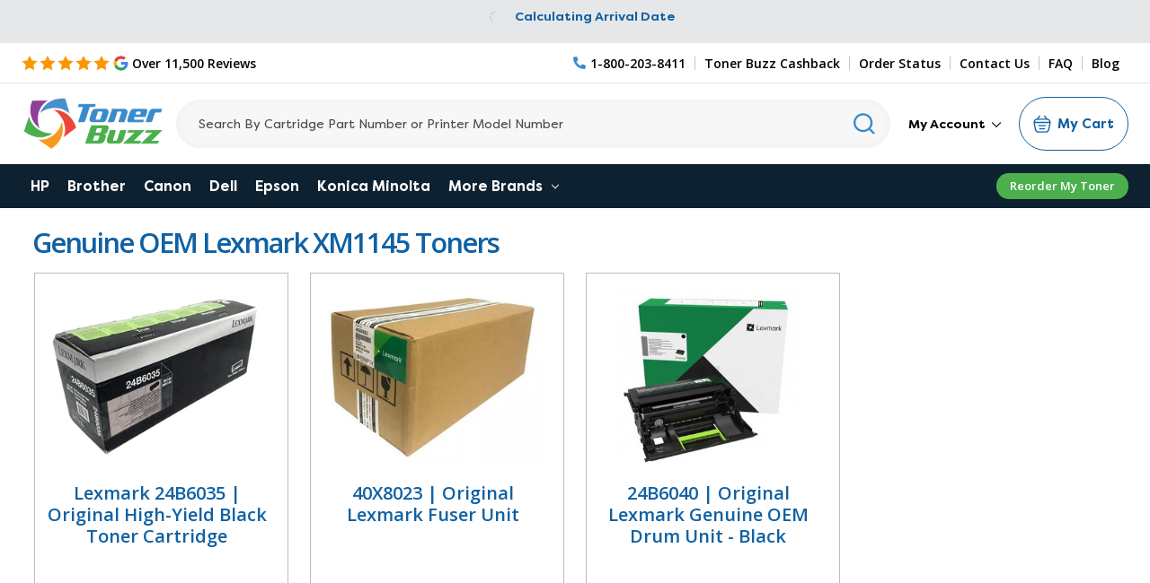

--- FILE ---
content_type: text/css; charset=UTF-8
request_url: https://cdn11.bigcommerce.com/s-dnybxc6/stencil/25891960-bcca-013e-59f2-1ef4e2705301/e/45db08b0-bcbf-013e-3d09-5233aea04982/css/theme-35e80830-bcca-013e-a6d0-02a4e29b74e0.css
body_size: 73803
content:
@charset "UTF-8";meta.foundation-version{font-family:"/5.5.3/"}meta.foundation-mq-small{font-family:"/only screen/";width:0}meta.foundation-mq-small-only{font-family:"/only screen and (max-width: 551px)/";width:0}meta.foundation-mq-medium{font-family:"/only screen and (min-width:551px)/";width:551px}meta.foundation-mq-medium-only{font-family:"/only screen and (min-width:551px) and (max-width:801px)/";width:551px}meta.foundation-mq-large{font-family:"/only screen and (min-width:801px)/";width:801px}meta.foundation-mq-large-only{font-family:"/only screen and (min-width:801px) and (max-width:1261px)/";width:801px}meta.foundation-mq-xlarge{font-family:"/only screen and (min-width:1261px)/";width:1261px}meta.foundation-mq-xlarge-only{font-family:"/only screen and (min-width:1261px) and (max-width:1681px)/";width:1261px}meta.foundation-mq-xxlarge{font-family:"/only screen and (min-width:1681px)/";width:1681px}meta.foundation-data-attribute-namespace{font-family:false}.u-block{display:block!important}.u-inlineBlock{display:inline-block!important;max-width:100%!important}.u-hidden{display:none!important}.u-hiddenVisually{border:0!important;clip:rect(1px,1px,1px,1px)!important;height:1px!important;overflow:hidden!important;padding:0!important;position:absolute!important;width:1px!important}.is-srOnly{border:0!important;clip:rect(1px,1px,1px,1px)!important;height:1px!important;overflow:hidden!important;padding:0!important;position:absolute!important;width:1px!important}.u-textAlignCenter{text-align:center!important}.u-textAlignLeft{text-align:left!important}.u-textAlignRight{text-align:right!important}.u-textBreak{word-wrap:break-word!important}.u-textInheritColor{color:inherit!important}.u-textKern{text-rendering:optimizeLegibility!important;-webkit-font-feature-settings:"kern" 1!important;font-feature-settings:"kern" 1!important;-webkit-font-kerning:normal!important;font-kerning:normal!important}.u-textLead{line-height:1.6!important;font-size:1.1em!important}.u-textNoWrap{white-space:nowrap!important}.u-textTruncate{max-width:100%!important;overflow:hidden!important;text-overflow:ellipsis!important;white-space:nowrap!important;word-wrap:normal!important}.u-fontSmoothing{-moz-osx-font-smoothing:grayscale!important;-webkit-font-smoothing:antialiased!important}@font-face{font-family:'Filson Pro';src:url("../fonts/FilsonPro-Bold.eot");src:url("../fonts/FilsonPro-Bold.eot?#iefix") format("embedded-opentype"),url("../fonts/FilsonPro-Bold.woff2") format("woff2"),url("../fonts/FilsonPro-Bold.woff") format("woff"),url("../fonts/FilsonPro-Bold.ttf") format("truetype");font-weight:700;font-style:normal;font-display:swap}@font-face{font-family:'Filson Pro';src:url("../fonts/FilsonPro-Regular.eot");src:url("../fonts/FilsonPro-Regular.eot?#iefix") format("embedded-opentype"),url("../fonts/FilsonPro-Regular.woff2") format("woff2"),url("../fonts/FilsonPro-Regular.woff") format("woff"),url("../fonts/FilsonPro-Regular.ttf") format("truetype");font-weight:400;font-style:normal;font-display:swap}/*! normalize.css v3.0.3 | MIT License | github.com/necolas/normalize.css */html{font-family:sans-serif;-ms-text-size-adjust:100%;-webkit-text-size-adjust:100%}body{margin:0}article,aside,details,figcaption,figure,footer,header,hgroup,main,menu,nav,section,summary{display:block}audio,canvas,progress,video{display:inline-block;vertical-align:baseline}audio:not([controls]){display:none;height:0}[hidden],template{display:none}a{background-color:transparent}a:active,a:hover{outline:0}abbr[title]{border-bottom:1px dotted}b,strong{font-weight:700}dfn{font-style:italic}h1{font-size:2em;margin:.67em 0}mark{background:#ff0;color:#000}small{font-size:80%}sub,sup{font-size:75%;line-height:0;position:relative;vertical-align:baseline}sup{top:-.5em}sub{bottom:-.25em}img{border:0}svg:not(:root){overflow:hidden}figure{margin:1em 40px}hr{-webkit-box-sizing:content-box;box-sizing:content-box;height:0}pre{overflow:auto}code,kbd,pre,samp{font-family:monospace,monospace;font-size:1em}button,input,optgroup,select,textarea{color:inherit;font:inherit;margin:0}button{overflow:visible}button,select{text-transform:none}button,html input[type=button],input[type=reset],input[type=submit]{-webkit-appearance:button;cursor:pointer}button[disabled],html input[disabled]{cursor:default}button::-moz-focus-inner,input::-moz-focus-inner{border:0;padding:0}input{line-height:normal}input[type=checkbox],input[type=radio]{-webkit-box-sizing:border-box;box-sizing:border-box;padding:0}input[type=number]::-webkit-inner-spin-button,input[type=number]::-webkit-outer-spin-button{height:auto}input[type=search]{-webkit-appearance:textfield;-webkit-box-sizing:content-box;box-sizing:content-box}input[type=search]::-webkit-search-cancel-button,input[type=search]::-webkit-search-decoration{-webkit-appearance:none}fieldset{border:1px solid silver;margin:0 2px;padding:.35em .625em .75em}legend{border:0;padding:0}textarea{overflow:auto}optgroup{font-weight:700}table{border-collapse:collapse;border-spacing:0}td,th{padding:0}*,:after,:before{-webkit-box-sizing:border-box;box-sizing:border-box}body,html{height:100%}body{background:#fff;color:#3f3f3f;cursor:auto;margin:0;padding:0;position:relative}body{-moz-osx-font-smoothing:grayscale;-webkit-font-smoothing:antialiased}a:hover{cursor:pointer}figure{margin:0 0 1.5rem}img{display:inline-block;height:auto;max-width:100%;vertical-align:middle}img{-ms-interpolation-mode:bicubic}button{background:0 0;border:0}button:active,button:focus{-webkit-box-shadow:none;box-shadow:none;outline:0}textarea{height:auto;min-height:50px}select{width:100%}blockquote,dd,div,dl,dt,form,h1,h2,h3,h4,h5,h6,li,ol,p,pre,td,th,ul{margin:0;padding:0}html{font-size:16px}@media (min-width:551px){html{font-size:16px}}@media (min-width:801px){html{font-size:16px}}@media (min-width:1261px){html{font-size:16px}}body{font-family:"Open Sans",Arial,Helvetica,sans-serif;font-weight:400;line-height:1.5}a{color:#3f3f3f;line-height:inherit;text-decoration:underline}a:focus,a:hover{color:#757575}p{margin-bottom:1.5rem}h1,h2,h3,h4,h5,h6{color:#444;font-family:"Open Sans",Arial,Helvetica,sans-serif;font-weight:600;letter-spacing:.25px;margin-bottom:.75rem}h1 small,h2 small,h3 small,h4 small,h5 small,h6 small{color:#757575;font-size:60%;line-height:0}h1{font-size:31px}h2{font-size:28px}h3{font-size:21px}h4{font-size:18px}h5{font-size:16px}h6{font-size:16px}.subheader{font-weight:400;line-height:24px;margin-bottom:.75rem}hr{border:solid #e5e5e5;border-width:1px 0 0;clear:both;height:0;margin:2rem 0 1.9375rem}em,i{font-style:italic;line-height:inherit}b,strong{font-weight:700;line-height:inherit}small{font-size:60%;line-height:inherit}dl,ol,ul{list-style-position:outside;margin-bottom:1.5rem}ol ol,ol ul,ul ol,ul ul{margin-left:1.2rem;margin-bottom:0}ul{margin-left:1.15rem}ol{margin-left:1.15rem}dl dt{font-weight:700;margin-bottom:.375rem}dl dd{margin-bottom:1.5rem}abbr,acronym{border-bottom:1px dotted #ccc;color:#3f3f3f;cursor:help;font-size:90%;text-transform:uppercase}abbr{text-transform:none}blockquote,blockquote p{font-size:21px;line-height:29px}cite{color:#999;display:block;font-size:1rem}.icon{height:1rem;width:1rem;display:inline-block;vertical-align:middle}.icon svg{display:inline-block;fill:#757575;height:100%;vertical-align:top;width:100%}.inlineList{list-style:none;margin-top:0;margin-bottom:1.0625rem;margin-left:-1.375rem;margin-right:0;overflow:hidden;padding:0}.inlineList>li{display:block;float:left;list-style:none;margin-left:1.375rem}.inlineList>li>*{display:block}.table{border:solid 1px #e5e5e5;margin-bottom:2rem;table-layout:auto;width:100%}.table thead{background:#e5e5e5}.table thead tr td,.table thead tr th{font-size:1rem;font-weight:700;padding:.75rem 1.5rem}.table tr td,.table tr th{padding:.75rem 1.5rem;text-align:left}.table tbody tr td,.table tbody tr th,.table tfoot tr td,.table tfoot tr th,.table thead tr th,.table tr td{display:table-cell}.table td.table-cell--numericData,.table th.table-header--numericData{text-align:right}.table-thead{border:1px solid #e5e5e5}.table-tfoot{border:1px solid #e5e5e5}.table-tbody tr{border-bottom:1px solid #e5e5e5}.table-tbody tr:last-child{border-bottom:0}.button{-webkit-appearance:none;-moz-appearance:none;border-radius:0;border-style:solid;border-width:1px;cursor:pointer;font-family:"Open Sans",Arial,Helvetica,sans-serif;font-weight:400;line-height:normal;margin:0 0 1rem;position:relative;text-align:center;text-decoration:none;display:inline-block;background-color:transparent;border-color:#ccc;color:#666;font-size:1rem;padding:.875rem 2.25rem;border-radius:4px;outline:0;vertical-align:middle}.button.active,.button.is-active,.button:focus,.button:hover{background-color:transparent;border-color:#999;color:#3f3f3f}.button:active{background-color:transparent;border:1px solid #757575;color:#000}.button.active,.button.is-active,.button:focus{outline:0}@media (min-width:481px){.button+.button{margin-left:.75rem}}.button--primary{background-color:#444;border-color:#444;color:#fff}.button--primary.active,.button--primary.is-active,.button--primary:focus,.button--primary:hover{background-color:#666;border-color:#666;color:#fff}.button--primary:active{background-color:#000;border:1px solid #000;color:#fff}.button[disabled]{background-color:#ccc;border-color:rgba(0,0,255,0);color:#fff;cursor:default}.button--large{font-size:16px}.button--small{font-size:16px;padding:.5625rem 1.5rem}.button--slab{display:block;width:100%}.button+.button--slab{margin-left:0}.button--icon{font-size:1rem;padding:.75rem .75rem}.button--icon svg{fill:#757575}.buttonGroup{display:inline-block}.buttonGroup>.button{border-radius:0;border-right-width:0;float:left;margin-left:0}.buttonGroup>.button:first-child{border-bottom-left-radius:4px;border-top-left-radius:4px}.buttonGroup>.button:last-child{border-bottom-right-radius:4px;border-right-width:1px;border-top-right-radius:4px}.dropdown-menu{display:none;left:-9999px;list-style:none;margin-left:0;position:absolute;background:#e5e5e5;font-size:1rem;height:auto;width:100%;z-index:89;max-width:200px}.dropdown-menu.open{display:block}.dropdown-menu>:first-child{margin-top:0}.dropdown-menu>:last-child{margin-bottom:0}.dropdown-menu--content{display:none;left:-9999px;list-style:none;margin-left:0;position:absolute;background:#e5e5e5;font-size:1rem;height:auto;padding:.75rem;width:100%;z-index:89;max-width:200px}.dropdown-menu--content.open{display:block}.dropdown-menu--content>:first-child{margin-top:0}.dropdown-menu--content>:last-child{margin-bottom:0}.dropdown-menu-item{cursor:pointer;font-size:1rem;line-height:1.5;margin:0;padding:.375rem .75rem}.dropdown-menu-item a{display:block;padding:.375rem}.dropdown-menu-item a{margin:-.375rem}.form{margin:0 0 1.5rem}.form-fieldset{border-width:0;margin:0;padding:0}.form-legend{background:0 0;border:solid #999;border-width:0 0 1px;display:block;line-height:32px;margin-bottom:.75rem;padding:0;width:100%}.form-label{color:#666;cursor:pointer;display:block;font-size:1rem;line-height:1.5;margin-bottom:.5rem}.form-label small{color:#757575;font-size:.625rem;text-transform:uppercase;vertical-align:bottom}.form-input{-webkit-appearance:none;-moz-appearance:none;appearance:none;background-color:#fff;border-color:#ccc;border-style:solid;border-width:1px;border-radius:4px;color:#666;display:block;font-family:inherit;font-size:1rem;-moz-osx-font-smoothing:grayscale;-webkit-font-smoothing:antialiased;font-smoothing:antialiased;height:3rem;margin:0;padding:.75rem 1rem;-webkit-transition:border-color .1s ease-out;transition:border-color .1s ease-out;width:100%}.form-input:disabled{background-color:#fff;color:#999;cursor:not-allowed}.form-input[readonly]{background-color:#e5e5e5;border-color:#999;color:#757575;cursor:text}.form-input:focus{border-color:#999;outline:0}.form-input[rows]{height:auto}.form-input[type=search]{-webkit-box-sizing:border-box;box-sizing:border-box}.form-input::-webkit-input-placeholder{color:#999}.form-input::-ms-clear{height:0;width:0}.form-input::-moz-placeholder{color:#999}.form-input:-ms-input-placeholder{color:#999}.form-select{-webkit-appearance:none!important;-moz-appearance:none!important;background-color:#fff;border-radius:0;background-image:url("[data-uri]");background-position:100% center;background-repeat:no-repeat;border-style:solid;border-width:1px;border-color:#ccc;color:#666;font-family:inherit;font-size:1rem;line-height:normal;padding:.75rem;border-radius:0;cursor:pointer;height:3rem;margin:0;outline:0}.form-select::-ms-expand{display:none}.form-select.radius{border-radius:4px}.form-select:focus{border-color:#999}.form-select:disabled{background-color:#fff;cursor:not-allowed}.form-select:focus{border-color:#999}.form-body{background-color:#fff;border:1px solid #999;-webkit-box-shadow:0 1px 2px rgba(255,255,255,.13);box-shadow:0 1px 2px rgba(255,255,255,.13);margin-bottom:1.5rem;max-width:none;padding:1.5rem}.form-row{margin:0 -.75rem;max-width:none;width:auto}.form-row:after,.form-row:before{content:" ";display:table}.form-row:after{clear:both}.form-row .form-field{padding-left:.75rem;padding-right:.75rem;width:100%;float:left;max-width:none}@media (min-width:551px){.form-row--half .form-field{width:50%}.form-row--third .form-field{width:33.33333%}.form-row--quarter .form-field{width:25%}}.form-field{display:block;margin:0 0 2rem;max-width:none}.form-field:after,.form-field:before{content:" ";display:table}.form-field:after{clear:both}.form-select[multiple]{height:auto}.form-select[multiple] option{padding:5px}.form-checkbox,.form-radio{border:0;clip:rect(1px,1px,1px,1px);height:1px;overflow:hidden;padding:0;position:absolute;width:1px}.form-checkbox+.form-label,.form-radio+.form-label{display:inline-block;font-size:1rem;font-weight:400;margin-bottom:.375rem;padding-left:1.875rem;position:relative;vertical-align:baseline;width:100%}.form-checkbox+.form-label::after,.form-checkbox+.form-label::before,.form-radio+.form-label::after,.form-radio+.form-label::before{content:"";display:block;position:absolute;-webkit-transition:all 50ms ease-out;transition:all 50ms ease-out}.form-checkbox+.form-label::before,.form-radio+.form-label::before{background-color:#fff;border:solid #ccc;border-width:1px;height:1rem;left:0;top:0;width:1rem}.form-checkbox+.form-label::after,.form-radio+.form-label::after{height:.875rem;left:1px;opacity:0;top:1px;-webkit-transform:scale(0);transform:scale(0);width:.875rem}.form-checkbox:checked+.form-label::after,.form-radio:checked+.form-label::after{opacity:1;-webkit-transform:scale(1);transform:scale(1)}.form-checkbox[disabled]+.form-label,.form-radio[disabled]+.form-label{cursor:default}.form-checkbox[disabled]+.form-label::before,.form-radio[disabled]+.form-label::before{background-color:#fff}.form-checkbox+.form-label::before{border-radius:4px}.form-checkbox+.form-label::after{background-image:url("data:image/svg+xml;charset=utf8,%3Csvg xmlns='http://www.w3.org/2000/svg' width='24' height='24' viewBox='0 0 24 24'%3E%3Cpath d='M9 16.17L4.83 12l-1.42 1.41L9 19 21 7l-1.41-1.41z' fill='rgba(63, 63, 63, 0.999)' /%3E%3C/svg%3E");background-position:50%;background-repeat:no-repeat;background-size:100%;color:rgba(63,63,63,.999);content:"";font-size:.875rem;line-height:1;text-align:center}.form-radio+.form-label::before{border-radius:50%}.form-radio+.form-label::after{background:rgba(63,63,63,.999);border:3px solid #fff;border-radius:.875rem}.form-input.has-action{float:left;padding-right:2.875rem}.form-input.has-action+.button--inputAction{background:0 0;border:0;border-radius:0 0 0 0;float:left;height:2.875rem;margin:.0625rem 0 0 -2.9375rem;width:2.875rem}.form-input.has-icon{float:left;padding-right:2.25rem}.form-input.has-icon+.icon{height:3rem;margin-left:-2.25rem;width:1.25rem}.form-prefixPostfix{display:-webkit-box;display:-ms-flexbox;display:flex;-webkit-box-orient:horizontal;-webkit-box-direction:normal;-ms-flex-direction:row;flex-direction:row;-ms-flex-wrap:nowrap;flex-wrap:nowrap}.form-prefixPostfix .form-input{-webkit-box-flex:1;-ms-flex:1;flex:1}.form-prefixPostfix .button{height:3rem}.form-prefixPostfix-input{border-radius:0 0 0 0}.form-prefixPostfix-label{background-color:#fff;border:solid #999;border-width:1px;-webkit-box-flex:1;-ms-flex:1;flex:1;font-weight:300;height:3rem;line-height:normal;max-width:5.625rem;padding:.75rem;text-align:center}.form-prefixPostfix-label--prefix{border-radius:0 0 0 0;border-width:1px 0 1px 1px}.form-prefixPostfix-label--prefix+.form-input{border-radius:0 0 0 0}.form-prefixPostfix-label--postfix{border-radius:0 0 0 0;border-width:1px 1px 1px 0}.form-prefixPostfix-button--prefix{margin:0 .75rem 0 0}.form-prefixPostfix-button--postfix{margin:0 0 0 .75rem}.switch-checkbox{border:0;clip:rect(1px,1px,1px,1px);height:1px;overflow:hidden;padding:0;position:absolute;width:1px}.switch-checkbox:focus+.switch-toggle{border-color:#757575;-webkit-box-shadow:0 0 4px rgba(117,117,117,.4);box-shadow:0 0 4px rgba(117,117,117,.4)}.switch-toggle{background-color:#757575;border:1px solid #757575;border-radius:1.75rem;cursor:pointer;display:inline-block;height:1.75rem;position:relative;-webkit-transition:all .1s ease-out;transition:all .1s ease-out;vertical-align:middle;width:3.75rem}.switch--important .switch-toggle{background-color:#f1a500;border-color:#f1a500}.switch--checked .switch-toggle{background-color:#008a06;border-color:#008a06}.switch--disabled .switch-toggle{background-color:#e5e5e5;border-color:#999;cursor:default}.switch-toggle::before{background:#fff;border-radius:1.25003rem;-webkit-box-shadow:0 1px 1px rgba(0,0,0,.1);box-shadow:0 1px 1px rgba(0,0,0,.1);content:"";height:1.25003rem;left:.18749rem;position:absolute;top:.18749rem;-webkit-transition:all .1s ease-out;transition:all .1s ease-out;width:1.25003rem}.switch--checked .switch-toggle::before{left:2.18749rem}.switch-label{color:#fff;height:26px;line-height:1.6875;position:absolute;right:.375rem;text-transform:uppercase;-webkit-transition:all .1s ease-out;transition:all .1s ease-out}.switch--checked .switch-label{font-weight:600;left:.375rem;right:auto}.switch--disabled .switch-label{color:#757575}.switch-label--icon.icon{height:1.625rem;width:1.625rem}.switch-label--icon.icon svg{height:1.625rem;width:1.625rem;fill:white}.switch--disabled .switch-label--icon.icon svg{fill:#757575}.switch-description--off{color:#000;margin-right:5px}.switch--checked .switch-description--off{color:#757575}.switch-description--on{color:#757575;margin-left:5px}.switch--checked .switch-description--on{color:#000}.switch-ariaDescription{border:0;clip:rect(1px,1px,1px,1px);height:1px;overflow:hidden;padding:0;position:absolute;width:1px}.form-actions{background:0 0;border:0;text-align:center}@media (min-width:481px){.form-actions{text-align:left}}.form-actions>*{display:inline-block;margin-bottom:1rem;width:100%}@media (min-width:481px){.form-actions>*{vertical-align:baseline;width:auto}}@media (min-width:481px){.form-actions--fixed{background:#fff;border-top:1px solid #999;bottom:0;left:0;padding:1.5rem 2rem;position:fixed;right:0;text-align:right;z-index:20}}.form-input-indicator{height:1.375rem;width:1.375rem;float:left;margin:0 0 0 -1.875rem;position:relative;top:.625rem}.form-prefixPostfix .form-input-indicator{top:0}.form-input-indicator>svg{fill:#008a06}.form-field-errors{list-style:none;margin-left:0;margin-left:0;clear:both;margin-bottom:0;margin-top:.1875rem}.form-field-errors ol,.form-field-errors ul{list-style:none;margin-bottom:0}.form-inlineMessage{display:inline-block;line-height:24px;margin:.375rem 0 -.5rem;width:100%}.form-field--error .form-input,.form-field--success .form-input,.form-field--warning .form-input{float:left}.form-field--success .form-checkbox+.form-label::before,.form-field--success .form-input,.form-field--success .form-prefixPostfix-label,.form-field--success .form-radio+.form-label::before,.form-field--success .form-select{border-color:#008a06}.form-field--success .form-field-error,.form-field--success .form-inlineMessage{color:#008a06}.form-field--success .form-input-indicator>svg{fill:#008a06}.form-field--error .form-checkbox+.form-label::before,.form-field--error .form-input,.form-field--error .form-prefixPostfix-label,.form-field--error .form-radio+.form-label::before,.form-field--error .form-select{border-color:#cc4749}.form-field--error .form-field-error,.form-field--error .form-inlineMessage{color:#cc4749}.form-field--error .form-input-indicator>svg{fill:#cc4749}.form-field--warning .form-checkbox+.form-label::before,.form-field--warning .form-input,.form-field--warning .form-prefixPostfix-label,.form-field--warning .form-radio+.form-label::before,.form-field--warning .form-select{border-color:#f1a500}.form-field--warning .form-field-error,.form-field--warning .form-inlineMessage{color:#f1a500}.form-field--warning .form-input-indicator>svg{fill:#f1a500}.panel{position:relative}.panel-header{background-color:#e5e5e5;margin:0;padding:1.5rem 2rem 0}.panel-title{line-height:1.5;margin:0}.panel-body{margin-bottom:1.5rem;padding:1rem 2rem 1.5rem;background:#e5e5e5}.panel-body>:first-child{margin-top:0}.panel-body>:last-child{margin-bottom:0}.panel-body>:last-child{margin-bottom:0}.breadcrumbs{display:block;list-style:none;margin-left:0;overflow:hidden}.breadcrumb{color:#757575;float:left;font-size:16px;line-height:16px;margin:0;line-height:1.5}.breadcrumb a{color:#757575}.breadcrumb.current{color:#757575;cursor:default}.breadcrumb.current a{color:#757575;cursor:default}.breadcrumb.current:focus,.breadcrumb.current:focus a,.breadcrumb.current:hover,.breadcrumb.current:hover a{text-decoration:none}.breadcrumb.unavailable{color:#999}.breadcrumb.unavailable a{color:#999}.breadcrumb.unavailable a:focus,.breadcrumb.unavailable:focus,.breadcrumb.unavailable:hover,.breadcrumb.unavailable:hover a{color:#999;cursor:not-allowed;text-decoration:none}.breadcrumb:before{color:#757575;content:"/";margin:0;position:relative;top:1px}.breadcrumb:first-child:before{content:" ";margin:0}.breadcrumb::before{margin:0 .5rem}@media (min-width:481px){.breadcrumb::before{margin:0 .5rem}}.breadcrumb-label{cursor:pointer}.breadcrumb-label:hover{color:#3f3f3f;text-decoration:none}.breadcrumb.is-active>.breadcrumb-label{color:#757575;cursor:default}.breadcrumb.is-unavailable>.breadcrumb-label{color:#999;cursor:default}.tabs{border-bottom:1px solid #e5e5e5;margin:0}.tabs:after,.tabs:before{content:" ";display:table}.tabs:after{clear:both}.tab{border-bottom:#fff;display:block;list-style:none;margin:0;padding:0;position:relative}@media (min-width:551px){.tab{float:left}}.tab-title{color:#757575;display:block;font-size:16px;padding:.75rem 1.5rem}.tab-title:hover{color:#3f3f3f}.tab.is-active .tab-title{color:#3f3f3f;font-weight:700}@media (min-width:551px){.tabs--vertical{border-bottom:0;float:left;margin:0 0 1.5rem;max-width:20%;width:20%}}.tabs--vertical .tab{float:none}.tabs-contents{margin-bottom:1.5rem}.tabs-contents:after,.tabs-contents:before{content:" ";display:table}.tabs-contents:after{clear:both}@media (min-width:551px){.tabs-contents--vertical{float:left;max-width:80%;padding-left:1.5rem;width:80%}.tabs-contents--vertical>.tab-content{padding:0 1.5rem}}.tab-content{display:none;padding:1.5rem 0}.tab-content.is-active{display:block}.no-js .tab-content{display:block;float:none}.navBar:after,.navBar:before{content:" ";display:table}.navBar:after{clear:both}.navBar ol,.navBar ul{list-style:none;margin-left:0;margin:0;padding:0}.navBar ol ol,.navBar ol ul,.navBar ul ol,.navBar ul ul{list-style:none;margin-bottom:0}.navBar ol li,.navBar ul li{margin:0;padding:0}.navBar-section{float:left}.navBar-section:after,.navBar-section:before{content:" ";display:table}.navBar-section:after{clear:both}.navBar-section--alt{float:right;margin-left:1.5rem}.navBar-section+.navBar-section{margin-left:1.5rem}@media (min-width:551px){.navBar-item{float:left}}.navBar-action,.navBar-item{display:block}.navBar-action{color:#000;font-size:16px;padding:.75rem}.navList:after,.navList:before{content:" ";display:table}.navList:after{clear:both}.navList ol,.navList ul{list-style:none;margin-left:0;margin:0;padding:0}.navList ol ol,.navList ol ul,.navList ul ol,.navList ul ul{list-style:none;margin-bottom:0}.navList ol li,.navList ul li{margin:0;padding:0}.navList-section:after,.navList-section:before{content:" ";display:table}.navList-section:after{clear:both}.navList-section--alt{float:right;margin-left:1.5rem}.navList-section+.navList-section{margin-top:1.5rem}.navList-action,.navList-item{display:block}.navList-action{color:#3f3f3f;font-size:16px;padding:.1875rem 0}.pagination-list{display:block;margin-left:0}.pagination-list li{color:#757575;font-size:1rem;margin-left:.375rem}.pagination-list li a,.pagination-list li button{border-radius:4px;-webkit-transition:background-color .3s ease-out;transition:background-color .3s ease-out;background:0 0;color:#757575;display:block;font-size:1em;font-weight:400;line-height:inherit;padding:.3125rem .5rem}.pagination-list li{display:block}li.pagination-item{cursor:pointer}li.pagination-item:first-child{margin-left:0}li.pagination-item a:hover{color:#3f3f3f}li.pagination-item--current a,li.pagination-item--current button{color:#3f3f3f;cursor:default}.alertBox{border-style:none;display:block;font-size:1rem;font-weight:400;margin-bottom:.75rem;padding:.75rem 1.125rem .75rem 1.125rem;position:relative;-webkit-transition:opacity .3s ease-out;transition:opacity .3s ease-out;background-color:#e5e5e5;border-color:#e5e5e5;color:#fff}.alertBox .icon{height:1.25rem;width:1.25rem}.alertBox .button{margin:0 0 0 .75rem}.alertBox--info{background-color:#666;border-color:#666;color:#3f3f3f}.alertBox--info svg{fill:#dfdfdf}.alertBox--success{background-color:#d5ffd8;border-color:#d5ffd8;color:#fff}.alertBox--success svg{fill:#008a06}.alertBox--warning{background-color:#fffdea;border-color:#fffdea;color:#fff}.alertBox--warning svg{fill:#f1a500}.alertBox--error{background-color:#fdd;border-color:#fdd;color:#fff}.alertBox--error svg{fill:#cc4749}.alertBox-column{display:table-cell;text-align:center;vertical-align:middle}.alertBox-icon{padding-right:1.125rem}.alertBox-message{margin:0;text-align:left;width:100%}.alertBox-heading{margin:0}.alertBox-close{cursor:pointer;padding-left:1.125rem}.alertBox-close .icon{height:1.25rem;width:1.25rem}.alertBox-close svg{fill:#999999}.accordion{margin-bottom:0;border:#e5e5e5 solid;border-width:1px;-webkit-box-shadow:0 1px 2px rgba(255,255,255,.13);box-shadow:0 1px 2px rgba(255,255,255,.13);margin:0 0 1.5rem}.accordion:after,.accordion:before{content:" ";display:table}.accordion:after{clear:both}.accordion-navigation{display:block;margin-bottom:0!important;border:#e5e5e5 solid;border-width:1px 0;cursor:pointer}.accordion-navigation.is-open>a{background:#fff;color:#000}.accordion-navigation>a{background:#fff;color:#3f3f3f;padding:1.875rem;display:block;font-family:"Open Sans",Arial,Helvetica,sans-serif;font-size:1rem}.accordion-navigation>a:hover{background:#e5e5e5}.accordion-navigation .accordion-title{padding:1.5rem 1.875rem}.accordion-title{font-weight:700;line-height:24px}.accordion-content{display:none;padding:2rem;border:#e5e5e5 solid;border-width:0 0 1px}.accordion-content.is-open{display:block}.accordion-navigation--success .accordion-title,.accordion-navigation--success.is-open>a{color:#008a06}.accordion-navigation--error .accordion-title,.accordion-navigation--error.is-open>a{color:#cc4749}.accordion-navigation--warning .accordion-title,.accordion-navigation--warning.is-open>a{color:#f1a500}body.has-activeModal{overflow:hidden}.modal-background{background:#000;background:rgba(63,63,63,.95);bottom:0;display:none;left:0;position:fixed;right:0;top:0;z-index:1004;left:0}.has-activeModal .modal-background{display:block}.modal{border-radius:0;display:none;position:absolute;top:0;visibility:hidden;width:100%;z-index:1005;left:0;background-color:#fff;padding:2.25rem 2.25rem;border:solid 0 #e5e5e5;-webkit-box-shadow:none;box-shadow:none;max-height:80%;overflow:auto;position:fixed}@media only screen and (max-width:551px){.modal{min-height:100vh}}.modal .column,.modal .columns{min-width:0}.modal>:first-child{margin-top:0}.modal>:last-child{margin-bottom:0}@media only screen and (min-width:551px){.modal{left:0;margin:0 auto;max-width:80%;right:0;width:900px}}@media only screen and (min-width:551px){.modal{top:50%!important}}@media (min-width:551px){.modal{-webkit-transform:translateY(-50%);transform:translateY(-50%)}}.modal--large{max-height:90%;width:1280px}.modal--small{width:500px}.modal-header{border-bottom:1px solid #e5e5e5;padding:1rem 0;position:relative}.modal-header-title{margin:0}.modal-body{padding:3rem 0}.modal-body>:last-child{margin-bottom:0}.modal-footer{border-top:1px solid #e5e5e5;padding:.75rem 1.5rem;text-align:center}@media (min-width:481px){.modal-footer{text-align:right}}.modal-footer .button{display:block}@media (min-width:481px){.modal-footer .button{display:inline-block;margin-bottom:0}}.modal-footer-link{display:inline-block;font-size:16px;margin:0 0 .75rem}@media (min-width:481px){.modal-footer-link{display:inline;margin:1.5rem}}.modal-close{color:#666;cursor:pointer;font-size:28px;font-weight:400;line-height:1;position:absolute;top:1.05rem;right:.75rem;-webkit-transform:translateY(none);transform:translateY(none)}.modal-close .icon{height:1.25rem;width:1.25rem}@media print{.modal{background:#fff!important;display:none}}.loadingNotification{left:50%;position:fixed;text-align:center;top:3rem;-webkit-transform:translateX(-50%);transform:translateX(-50%);-webkit-transform-style:preserve-3d;transform-style:preserve-3d;-webkit-transition:all .2s ease-out;transition:all .2s ease-out;z-index:500}.loadingNotification.ng-hide-add-active,.loadingNotification.ng-hide-remove{opacity:0;top:3.6rem;-webkit-transform:scale(.9) translateX(-50%);transform:scale(.9) translateX(-50%)}.loadingNotification.ng-hide-remove-active{opacity:1;top:3rem;-webkit-transform:scale(1) translateX(-50%);transform:scale(1) translateX(-50%)}.loadingNotification-label{background:#666;border-radius:4px;color:#fff;display:inline-block;font-size:16px;padding:.375rem .75rem}.loadingOverlay-container{min-height:120px;position:relative}.loadingOverlay{background:rgba(63,63,63,.9);bottom:0;height:100%;left:0;opacity:1;position:absolute;right:0;top:0;-webkit-transition:all 250ms ease-out;transition:all 250ms ease-out;width:100%}.loadingOverlay::before{height:2.5rem;width:2.5rem;border-radius:2.5rem;border:solid 2px;border-color:#fff #fff #999 #999;content:"";display:block;left:0;margin:0 auto;position:absolute;right:0;top:50%;-webkit-transform:translateY(-50%) rotate(0);transform:translateY(-50%) rotate(0);-webkit-transform-style:preserve-3d;transform-style:preserve-3d;-webkit-animation:spin .5s infinite cubic-bezier(.69,.31,.56,.83);animation:spin .5s infinite cubic-bezier(.69,.31,.56,.83)}.loadingOverlay.ng-enter,.loadingOverlay.ng-leave.ng-leave-active{opacity:0}.loadingOverlay.ng-enter.ng-enter-active,.loadingOverlay.ng-leave{opacity:1}@-webkit-keyframes spin{0%{-webkit-transform:translateY(-50%) rotate(0);transform:translateY(-50%) rotate(0)}100%{-webkit-transform:translateY(-50%) rotate(360deg);transform:translateY(-50%) rotate(360deg)}}@keyframes spin{0%{-webkit-transform:translateY(-50%) rotate(0);transform:translateY(-50%) rotate(0)}100%{-webkit-transform:translateY(-50%) rotate(360deg);transform:translateY(-50%) rotate(360deg)}}.actionBar{margin:1.5rem 0}.actionBar:after,.actionBar:before{content:" ";display:table}.actionBar:after{clear:both}.actionBar .button{margin-bottom:0}.actionBar .buttonGroup{vertical-align:middle}.actionBar-link{display:block;padding:.75rem 0}.actionBar-section:after,.actionBar-section:before{content:" ";display:table}.actionBar-section:after{clear:both}@media (min-width:551px){.actionBar-section{float:left}.actionBar-section .form-label{display:inline-block;margin:0 .375rem 0 0}.actionBar-section .form-input,.actionBar-section .form-select{display:inline-block;width:12.5rem}}@media (min-width:551px){.actionBar-section--alt{float:right}}.actionBar-item{margin-bottom:1.5rem}@media (min-width:551px){.actionBar-item{display:inline-block;margin-bottom:0;margin-right:1.5rem;vertical-align:middle}.actionBar-item:last-child{margin-right:0}}.card{background-color:transparent;margin-bottom:3rem;padding:0 0}.card-figure{background-color:#fff;margin-bottom:0;padding:0 0;position:relative}.card-image{border:1px solid #999;width:100%}.card-figcaption{bottom:0;height:100%;left:0;opacity:0;position:absolute;right:0;text-align:center;top:0}.card-figcaption:hover{opacity:1}.card-figcaption-action{display:block;height:100%}.card-figcaption-body{position:relative;top:50%;-webkit-transform:translateY(-50%);transform:translateY(-50%);-webkit-transform-style:preserve-3d;transform-style:preserve-3d}.card-figcaption-body>:first-child{margin-top:0}.card-figcaption-body>:last-child{margin-bottom:0}.card-figcaption-body .card-text{color:#757575}.card-figcaption-button{background-color:rgba(255,255,255,.9);color:#3f3f3f}.card-figcaption-button:hover{background-color:#fff;color:#3f3f3f}.card-body{padding:.75rem 0 0}.card-body>:first-child{margin-top:0}.card-body>:last-child{margin-bottom:0}.card-body .card-text{color:#757575}.card-surTitle{float:right;margin-left:1.5rem;max-width:40%;text-align:right}.card-footer{background-color:transparent;margin:0}.card-footer:after,.card-footer:before{content:" ";display:table}.card-footer:after{clear:both}.card-button{margin-bottom:0}.slick-slider{position:relative;display:block;-webkit-box-sizing:border-box;box-sizing:border-box;-webkit-touch-callout:none;-webkit-user-select:none;-moz-user-select:none;-ms-user-select:none;user-select:none;-ms-touch-action:pan-y;touch-action:pan-y;-webkit-tap-highlight-color:transparent}.slick-list{position:relative;overflow:hidden;display:block;margin:0;padding:0}.slick-list:focus{outline:0}.slick-list.dragging{cursor:pointer;cursor:hand}.slick-slider .slick-list,.slick-slider .slick-track{-webkit-transform:translate3d(0,0,0);transform:translate3d(0,0,0)}.slick-track{position:relative;left:0;top:0;display:block;margin-left:auto;margin-right:auto}.slick-track:after,.slick-track:before{content:"";display:table}.slick-track:after{clear:both}.slick-loading .slick-track{visibility:hidden}.slick-slide{float:left;height:100%;min-height:1px;display:none}[dir=rtl] .slick-slide{float:right}.slick-slide img{display:block}.slick-slide.slick-loading img{display:none}.slick-slide.dragging img{pointer-events:none}.slick-initialized .slick-slide{display:block}.slick-loading .slick-slide{visibility:hidden}.slick-vertical .slick-slide{display:block;height:auto;border:1px solid transparent}.slick-arrow.slick-hidden{display:none}.slick-loading .slick-list{background:#fff center center no-repeat}.slick-next,.slick-prev{position:absolute;display:block;height:20px;width:20px;line-height:0;font-size:0px;cursor:pointer;background:0 0;color:transparent;top:50%;-webkit-transform:translate(0,-50%);transform:translate(0,-50%);padding:0;border:none;outline:0}.slick-next:focus,.slick-next:hover,.slick-prev:focus,.slick-prev:hover{outline:0;background:0 0;color:transparent}.slick-next:focus:before,.slick-next:hover:before,.slick-prev:focus:before,.slick-prev:hover:before{opacity:.8}.slick-next.slick-disabled:before,.slick-prev.slick-disabled:before{opacity:.6}.slick-next:before,.slick-prev:before{font-family:inherit;font-size:20px;line-height:1;color:#999;opacity:1;-webkit-font-smoothing:antialiased;-moz-osx-font-smoothing:grayscale}.slick-prev{left:-25px}[dir=rtl] .slick-prev{left:auto;right:-25px}.slick-prev:before{content:""}[dir=rtl] .slick-prev:before{content:""}.slick-next{right:-25px}[dir=rtl] .slick-next{left:-25px;right:auto}.slick-next:before{content:""}[dir=rtl] .slick-next:before{content:""}.slick-dotted.slick-slider{margin-bottom:30px}.slick-dots{position:absolute;bottom:-25px;list-style:none;display:block;text-align:center;padding:0;margin:0;width:100%}.slick-dots li{position:relative;display:inline-block;height:20px;width:20px;margin:0 5px;padding:0;cursor:pointer}.slick-dots li button{border:0;background:0 0;display:block;height:20px;width:20px;outline:0;line-height:0;font-size:0px;color:transparent;padding:5px;cursor:pointer}.slick-dots li button:focus,.slick-dots li button:hover{outline:0}.slick-dots li button:focus:before,.slick-dots li button:hover:before{opacity:.8}.slick-dots li button:before{position:absolute;top:0;left:0;content:"";width:20px;height:20px;font-family:inherit;font-size:60px;line-height:20px;text-align:center;color:#3f3f3f;opacity:.6;-webkit-font-smoothing:antialiased;-moz-osx-font-smoothing:grayscale}.slick-dots li.slick-active button:before{color:#757575;opacity:1}.slick-next,.slick-prev{background-color:#fff;background-color:rgba(255,255,255,.9);z-index:1;border:1px solid #fff;height:3.8125rem;margin-top:-1.875rem;padding:.625rem;width:2.5rem}.slick-next::before,.slick-prev::before{background-position:50%;background-repeat:no-repeat;background-size:100%;display:block;height:2.5625rem;width:1.25rem}.slick-next:focus,.slick-next:hover,.slick-prev:focus,.slick-prev:hover{background-color:#fff;background-color:rgba(255,255,255,.9);background-position:50%;background-repeat:no-repeat;background-size:100%}.slick-next{right:-10px}@media (min-width:1261px){.slick-next{right:-3.375rem}}.slick-next::before{background-image:url("data:image/svg+xml;charset=utf8,%3Csvg xmlns='http://www.w3.org/2000/svg' width='24' height='42' viewBox='0 0 24 42'%3E%3Cpath d='M1.45679 1.00746147l21 20.02482143L1.50885 41.0074615' stroke='%23999999' stroke-width='2' stroke-linecap='round' stroke-linejoin='round' fill='none' fill-rule='evenodd' /%3E%3C/svg%3E")}.slick-next:hover::before{background-image:url("[data-uri]")}.slick-prev{left:-15px}@media (min-width:1261px){.slick-prev{left:-3.375rem}}.slick-prev::before{background-image:url("data:image/svg+xml;charset=utf8,%3Csvg xmlns='http://www.w3.org/2000/svg' width='24' height='42' viewBox='0 0 24 42'%3E%3Cpath d='M22.4572074 1.00746147l-21 20.02482143 20.9479397 19.9751786' stroke='%23999999' stroke-width='2' stroke-linecap='round' stroke-linejoin='round' fill='none' fill-rule='evenodd' /%3E%3C/svg%3E")}.slick-prev:hover::before{background-image:url("[data-uri]")}.slick-dots{margin:0}.slick-dots li{height:2rem;width:2rem;margin:0;padding:.3125rem}.slick-dots li button,.slick-dots li button::before{height:.9375rem;width:.9375rem;border-radius:50%}.slick-dots li button{border:1px solid #3f3f3f;display:inline-block;margin:0;padding:0;position:relative;text-align:center;vertical-align:middle}.slick-dots li button:hover::before{background:#3f3f3f}.slick-dots li button::before{display:block;left:-1px;top:-1px;-webkit-transition:background .1s ease-out;transition:background .1s ease-out}.slick-dots li.slick-active button::before{background:#757575}.slick-disabled{cursor:default;opacity:.1}.slick-track{-webkit-backface-visibility:hidden;backface-visibility:hidden;-webkit-perspective:1000px;perspective:1000px}.pace{pointer-events:none;-webkit-user-select:none;-moz-user-select:none;-ms-user-select:none;user-select:none}.pace-inactive{display:none}.pace-progress{background-color:#999;height:.3125rem;position:fixed;right:100%;top:0;width:100%;z-index:2000}body.swal2-shown{overflow-y:hidden}body.swal2-iosfix{position:fixed;left:0;right:0}.swal2-container{display:-webkit-box;display:-ms-flexbox;display:flex;-webkit-box-orient:horizontal;-webkit-box-direction:normal;-ms-flex-direction:row;flex-direction:row;-webkit-box-align:center;-ms-flex-align:center;align-items:center;-webkit-box-pack:center;-ms-flex-pack:center;justify-content:center;position:fixed;top:0;left:0;bottom:0;right:0;padding:10px;background-color:transparent;z-index:1060}.swal2-container.swal2-top{-webkit-box-align:start;-ms-flex-align:start;align-items:flex-start}.swal2-container.swal2-top-left{-webkit-box-align:start;-ms-flex-align:start;align-items:flex-start;-webkit-box-pack:start;-ms-flex-pack:start;justify-content:flex-start}.swal2-container.swal2-top-right{-webkit-box-align:start;-ms-flex-align:start;align-items:flex-start;-webkit-box-pack:end;-ms-flex-pack:end;justify-content:flex-end}.swal2-container.swal2-center{-webkit-box-align:center;-ms-flex-align:center;align-items:center}.swal2-container.swal2-center-left{-webkit-box-align:center;-ms-flex-align:center;align-items:center;-webkit-box-pack:start;-ms-flex-pack:start;justify-content:flex-start}.swal2-container.swal2-center-right{-webkit-box-align:center;-ms-flex-align:center;align-items:center;-webkit-box-pack:end;-ms-flex-pack:end;justify-content:flex-end}.swal2-container.swal2-bottom{-webkit-box-align:end;-ms-flex-align:end;align-items:flex-end}.swal2-container.swal2-bottom-left{-webkit-box-align:end;-ms-flex-align:end;align-items:flex-end;-webkit-box-pack:start;-ms-flex-pack:start;justify-content:flex-start}.swal2-container.swal2-bottom-right{-webkit-box-align:end;-ms-flex-align:end;align-items:flex-end;-webkit-box-pack:end;-ms-flex-pack:end;justify-content:flex-end}.swal2-container.swal2-grow-fullscreen>.swal2-modal{display:-webkit-box!important;display:-ms-flexbox!important;display:flex!important;-webkit-box-flex:1;-ms-flex:1;flex:1;-ms-flex-item-align:stretch;align-self:stretch;-webkit-box-pack:center;-ms-flex-pack:center;justify-content:center}.swal2-container.swal2-grow-row>.swal2-modal{display:-webkit-box!important;display:-ms-flexbox!important;display:flex!important;-webkit-box-flex:1;-ms-flex:1;flex:1;-ms-flex-line-pack:center;align-content:center;-webkit-box-pack:center;-ms-flex-pack:center;justify-content:center}.swal2-container.swal2-grow-column{-webkit-box-flex:1;-ms-flex:1;flex:1;-webkit-box-orient:vertical;-webkit-box-direction:normal;-ms-flex-direction:column;flex-direction:column}.swal2-container.swal2-grow-column.swal2-bottom,.swal2-container.swal2-grow-column.swal2-center,.swal2-container.swal2-grow-column.swal2-top{-webkit-box-align:center;-ms-flex-align:center;align-items:center}.swal2-container.swal2-grow-column.swal2-bottom-left,.swal2-container.swal2-grow-column.swal2-center-left,.swal2-container.swal2-grow-column.swal2-top-left{-webkit-box-align:start;-ms-flex-align:start;align-items:flex-start}.swal2-container.swal2-grow-column.swal2-bottom-right,.swal2-container.swal2-grow-column.swal2-center-right,.swal2-container.swal2-grow-column.swal2-top-right{-webkit-box-align:end;-ms-flex-align:end;align-items:flex-end}.swal2-container.swal2-grow-column>.swal2-modal{display:-webkit-box!important;display:-ms-flexbox!important;display:flex!important;-webkit-box-flex:1;-ms-flex:1;flex:1;-ms-flex-line-pack:center;align-content:center;-webkit-box-pack:center;-ms-flex-pack:center;justify-content:center}.swal2-container:not(.swal2-top):not(.swal2-top-left):not(.swal2-top-right):not(.swal2-center-left):not(.swal2-center-right):not(.swal2-bottom):not(.swal2-bottom-left):not(.swal2-bottom-right)>.swal2-modal{margin:auto}@media all and (-ms-high-contrast:none),(-ms-high-contrast:active){.swal2-container .swal2-modal{margin:0!important}}.swal2-container.swal2-fade{-webkit-transition:background-color .1s;transition:background-color .1s}.swal2-container.swal2-shown{background-color:rgba(0,0,0,.4)}.swal2-modal{-webkit-box-orient:vertical;-webkit-box-direction:normal;-ms-flex-direction:column;flex-direction:column;background-color:#fff;font-family:'Helvetica Neue',Helvetica,Arial,sans-serif;border-radius:5px;-webkit-box-sizing:border-box;box-sizing:border-box;text-align:center;overflow-x:hidden;overflow-y:auto;display:none;position:relative;max-width:100%}.swal2-modal:focus{outline:0}.swal2-modal.swal2-loading{overflow-y:hidden}.swal2-modal .swal2-title{color:#595959;font-size:30px;text-align:center;font-weight:600;text-transform:none;position:relative;margin:0 0 .4em;padding:0;display:block;word-wrap:break-word}.swal2-modal .swal2-buttonswrapper{margin-top:15px}.swal2-modal .swal2-buttonswrapper:not(.swal2-loading) .swal2-styled[disabled]{opacity:.4;cursor:no-drop}.swal2-modal .swal2-buttonswrapper.swal2-loading .swal2-styled.swal2-confirm{-webkit-box-sizing:border-box;box-sizing:border-box;border:4px solid transparent;border-color:transparent;width:40px;height:40px;padding:0;margin:7.5px;vertical-align:top;background-color:transparent!important;color:transparent;cursor:default;border-radius:100%;-webkit-animation:rotate-loading 1.5s linear 0s infinite normal;animation:rotate-loading 1.5s linear 0s infinite normal;-webkit-user-select:none;-moz-user-select:none;-ms-user-select:none;user-select:none}.swal2-modal .swal2-buttonswrapper.swal2-loading .swal2-styled.swal2-cancel{margin-left:30px;margin-right:30px}.swal2-modal .swal2-buttonswrapper.swal2-loading :not(.swal2-styled).swal2-confirm::after{display:inline-block;content:'';margin-left:5px;vertical-align:-1px;height:15px;width:15px;border:3px solid #999;-webkit-box-shadow:1px 1px 1px #fff;box-shadow:1px 1px 1px #fff;border-right-color:transparent;border-radius:50%;-webkit-animation:rotate-loading 1.5s linear 0s infinite normal;animation:rotate-loading 1.5s linear 0s infinite normal}.swal2-modal .swal2-styled{border:0;border-radius:3px;-webkit-box-shadow:none;box-shadow:none;color:#fff;cursor:pointer;font-size:17px;font-weight:500;margin:15px 5px 0;padding:10px 32px}.swal2-modal .swal2-styled:focus{outline:0;-webkit-box-shadow:0 0 0 2px #fff,0 0 0 4px rgba(50,100,150,.4);box-shadow:0 0 0 2px #fff,0 0 0 4px rgba(50,100,150,.4)}.swal2-modal .swal2-image{margin:20px auto;max-width:100%}.swal2-modal .swal2-close{background:rgba(0,0,0,0);border:0;margin:0;padding:0;width:38px;height:40px;font-size:36px;line-height:40px;font-family:serif;position:absolute;top:5px;right:8px;cursor:pointer;color:#ccc;-webkit-transition:color .1s ease;transition:color .1s ease}.swal2-modal .swal2-close:hover{color:#d55}.swal2-modal>.swal2-checkbox,.swal2-modal>.swal2-file,.swal2-modal>.swal2-input,.swal2-modal>.swal2-radio,.swal2-modal>.swal2-select,.swal2-modal>.swal2-textarea{display:none}.swal2-modal .swal2-content{font-size:18px;text-align:center;font-weight:300;position:relative;float:none;margin:0;padding:0;line-height:normal;color:#545454;word-wrap:break-word}.swal2-modal .swal2-checkbox,.swal2-modal .swal2-file,.swal2-modal .swal2-input,.swal2-modal .swal2-radio,.swal2-modal .swal2-select,.swal2-modal .swal2-textarea{margin:20px auto}.swal2-modal .swal2-file,.swal2-modal .swal2-input,.swal2-modal .swal2-textarea{width:100%;-webkit-box-sizing:border-box;box-sizing:border-box;font-size:18px;border-radius:3px;border:1px solid #d9d9d9;-webkit-box-shadow:inset 0 1px 1px rgba(0,0,0,.06);box-shadow:inset 0 1px 1px rgba(0,0,0,.06);-webkit-transition:border-color .3s,-webkit-box-shadow .3s;transition:border-color .3s,-webkit-box-shadow .3s;transition:border-color .3s,box-shadow .3s;transition:border-color .3s,box-shadow .3s,-webkit-box-shadow .3s}.swal2-modal .swal2-file.swal2-inputerror,.swal2-modal .swal2-input.swal2-inputerror,.swal2-modal .swal2-textarea.swal2-inputerror{border-color:#f27474!important;-webkit-box-shadow:0 0 2px #f27474!important;box-shadow:0 0 2px #f27474!important}.swal2-modal .swal2-file:focus,.swal2-modal .swal2-input:focus,.swal2-modal .swal2-textarea:focus{outline:0;border:1px solid #b4dbed;-webkit-box-shadow:0 0 3px #c4e6f5;box-shadow:0 0 3px #c4e6f5}.swal2-modal .swal2-file::-webkit-input-placeholder,.swal2-modal .swal2-input::-webkit-input-placeholder,.swal2-modal .swal2-textarea::-webkit-input-placeholder{color:#ccc}.swal2-modal .swal2-file::-moz-placeholder,.swal2-modal .swal2-input::-moz-placeholder,.swal2-modal .swal2-textarea::-moz-placeholder{color:#ccc}.swal2-modal .swal2-file:-ms-input-placeholder,.swal2-modal .swal2-input:-ms-input-placeholder,.swal2-modal .swal2-textarea:-ms-input-placeholder{color:#ccc}.swal2-modal .swal2-file::-ms-input-placeholder,.swal2-modal .swal2-input::-ms-input-placeholder,.swal2-modal .swal2-textarea::-ms-input-placeholder{color:#ccc}.swal2-modal .swal2-file::placeholder,.swal2-modal .swal2-input::placeholder,.swal2-modal .swal2-textarea::placeholder{color:#ccc}.swal2-modal .swal2-range input{float:left;width:80%}.swal2-modal .swal2-range output{float:right;width:20%;font-size:20px;font-weight:600;text-align:center}.swal2-modal .swal2-range input,.swal2-modal .swal2-range output{height:43px;line-height:43px;vertical-align:middle;margin:20px auto;padding:0}.swal2-modal .swal2-input{height:43px;padding:0 12px}.swal2-modal .swal2-input[type=number]{max-width:150px}.swal2-modal .swal2-file{font-size:20px}.swal2-modal .swal2-textarea{height:108px;padding:12px}.swal2-modal .swal2-select{color:#545454;font-size:inherit;padding:5px 10px;min-width:40%;max-width:100%}.swal2-modal .swal2-radio{border:0}.swal2-modal .swal2-radio label:not(:first-child){margin-left:20px}.swal2-modal .swal2-radio input,.swal2-modal .swal2-radio span{vertical-align:middle}.swal2-modal .swal2-radio input{margin:0 3px 0 0}.swal2-modal .swal2-checkbox{color:#545454}.swal2-modal .swal2-checkbox input,.swal2-modal .swal2-checkbox span{vertical-align:middle}.swal2-modal .swal2-validationerror{background-color:#f0f0f0;margin:0 -20px;overflow:hidden;padding:10px;color:gray;font-size:16px;font-weight:300;display:none}.swal2-modal .swal2-validationerror::before{content:'!';display:inline-block;width:24px;height:24px;border-radius:50%;background-color:#ea7d7d;color:#fff;line-height:24px;text-align:center;margin-right:10px}@supports (-ms-accelerator:true){.swal2-range input{width:100%!important}.swal2-range output{display:none}}@media all and (-ms-high-contrast:none),(-ms-high-contrast:active){.swal2-range input{width:100%!important}.swal2-range output{display:none}}.swal2-icon{width:80px;height:80px;border:4px solid transparent;border-radius:50%;margin:20px auto 30px;padding:0;position:relative;-webkit-box-sizing:content-box;box-sizing:content-box;cursor:default;-webkit-user-select:none;-moz-user-select:none;-ms-user-select:none;user-select:none}.swal2-icon.swal2-error{border-color:#f27474}.swal2-icon.swal2-error .swal2-x-mark{position:relative;display:block}.swal2-icon.swal2-error [class^=swal2-x-mark-line]{position:absolute;height:5px;width:47px;background-color:#f27474;display:block;top:37px;border-radius:2px}.swal2-icon.swal2-error [class^=swal2-x-mark-line][class$=left]{-webkit-transform:rotate(45deg);transform:rotate(45deg);left:17px}.swal2-icon.swal2-error [class^=swal2-x-mark-line][class$=right]{-webkit-transform:rotate(-45deg);transform:rotate(-45deg);right:16px}.swal2-icon.swal2-warning{font-family:'Helvetica Neue',Helvetica,Arial,sans-serif;color:#f8bb86;border-color:#facea8;font-size:60px;line-height:80px;text-align:center}.swal2-icon.swal2-info{font-family:'Open Sans',sans-serif;color:#3fc3ee;border-color:#9de0f6;font-size:60px;line-height:80px;text-align:center}.swal2-icon.swal2-question{font-family:'Helvetica Neue',Helvetica,Arial,sans-serif;color:#87adbd;border-color:#c9dae1;font-size:60px;line-height:80px;text-align:center}.swal2-icon.swal2-success{border-color:#a5dc86}.swal2-icon.swal2-success [class^=swal2-success-circular-line]{border-radius:50%;position:absolute;width:60px;height:120px;-webkit-transform:rotate(45deg);transform:rotate(45deg)}.swal2-icon.swal2-success [class^=swal2-success-circular-line][class$=left]{border-radius:120px 0 0 120px;top:-7px;left:-33px;-webkit-transform:rotate(-45deg);transform:rotate(-45deg);-webkit-transform-origin:60px 60px;transform-origin:60px 60px}.swal2-icon.swal2-success [class^=swal2-success-circular-line][class$=right]{border-radius:0 120px 120px 0;top:-11px;left:30px;-webkit-transform:rotate(-45deg);transform:rotate(-45deg);-webkit-transform-origin:0 60px;transform-origin:0 60px}.swal2-icon.swal2-success .swal2-success-ring{width:80px;height:80px;border:4px solid rgba(165,220,134,.2);border-radius:50%;-webkit-box-sizing:content-box;box-sizing:content-box;position:absolute;left:-4px;top:-4px;z-index:2}.swal2-icon.swal2-success .swal2-success-fix{width:7px;height:90px;position:absolute;left:28px;top:8px;z-index:1;-webkit-transform:rotate(-45deg);transform:rotate(-45deg)}.swal2-icon.swal2-success [class^=swal2-success-line]{height:5px;background-color:#a5dc86;display:block;border-radius:2px;position:absolute;z-index:2}.swal2-icon.swal2-success [class^=swal2-success-line][class$=tip]{width:25px;left:14px;top:46px;-webkit-transform:rotate(45deg);transform:rotate(45deg)}.swal2-icon.swal2-success [class^=swal2-success-line][class$=long]{width:47px;right:8px;top:38px;-webkit-transform:rotate(-45deg);transform:rotate(-45deg)}.swal2-progresssteps{font-weight:600;margin:0 0 20px;padding:0}.swal2-progresssteps li{display:inline-block;position:relative}.swal2-progresssteps .swal2-progresscircle{background:#3085d6;border-radius:2em;color:#fff;height:2em;line-height:2em;text-align:center;width:2em;z-index:20}.swal2-progresssteps .swal2-progresscircle:first-child{margin-left:0}.swal2-progresssteps .swal2-progresscircle:last-child{margin-right:0}.swal2-progresssteps .swal2-progresscircle.swal2-activeprogressstep{background:#3085d6}.swal2-progresssteps .swal2-progresscircle.swal2-activeprogressstep~.swal2-progresscircle{background:#add8e6}.swal2-progresssteps .swal2-progresscircle.swal2-activeprogressstep~.swal2-progressline{background:#add8e6}.swal2-progresssteps .swal2-progressline{background:#3085d6;height:.4em;margin:0 -1px;z-index:10}[class^=swal2]{-webkit-tap-highlight-color:transparent}@-webkit-keyframes showSweetAlert{0%{-webkit-transform:scale(.7);transform:scale(.7)}45%{-webkit-transform:scale(1.05);transform:scale(1.05)}80%{-webkit-transform:scale(.95);transform:scale(.95)}100%{-webkit-transform:scale(1);transform:scale(1)}}@keyframes showSweetAlert{0%{-webkit-transform:scale(.7);transform:scale(.7)}45%{-webkit-transform:scale(1.05);transform:scale(1.05)}80%{-webkit-transform:scale(.95);transform:scale(.95)}100%{-webkit-transform:scale(1);transform:scale(1)}}@-webkit-keyframes hideSweetAlert{0%{-webkit-transform:scale(1);transform:scale(1);opacity:1}100%{-webkit-transform:scale(.5);transform:scale(.5);opacity:0}}@keyframes hideSweetAlert{0%{-webkit-transform:scale(1);transform:scale(1);opacity:1}100%{-webkit-transform:scale(.5);transform:scale(.5);opacity:0}}.swal2-show{-webkit-animation:showSweetAlert .3s;animation:showSweetAlert .3s}.swal2-show.swal2-noanimation{-webkit-animation:none;animation:none}.swal2-hide{-webkit-animation:hideSweetAlert .15s forwards;animation:hideSweetAlert .15s forwards}.swal2-hide.swal2-noanimation{-webkit-animation:none;animation:none}@-webkit-keyframes animate-success-tip{0%{width:0;left:1px;top:19px}54%{width:0;left:1px;top:19px}70%{width:50px;left:-8px;top:37px}84%{width:17px;left:21px;top:48px}100%{width:25px;left:14px;top:45px}}@keyframes animate-success-tip{0%{width:0;left:1px;top:19px}54%{width:0;left:1px;top:19px}70%{width:50px;left:-8px;top:37px}84%{width:17px;left:21px;top:48px}100%{width:25px;left:14px;top:45px}}@-webkit-keyframes animate-success-long{0%{width:0;right:46px;top:54px}65%{width:0;right:46px;top:54px}84%{width:55px;right:0;top:35px}100%{width:47px;right:8px;top:38px}}@keyframes animate-success-long{0%{width:0;right:46px;top:54px}65%{width:0;right:46px;top:54px}84%{width:55px;right:0;top:35px}100%{width:47px;right:8px;top:38px}}@-webkit-keyframes rotatePlaceholder{0%{-webkit-transform:rotate(-45deg);transform:rotate(-45deg)}5%{-webkit-transform:rotate(-45deg);transform:rotate(-45deg)}12%{-webkit-transform:rotate(-405deg);transform:rotate(-405deg)}100%{-webkit-transform:rotate(-405deg);transform:rotate(-405deg)}}@keyframes rotatePlaceholder{0%{-webkit-transform:rotate(-45deg);transform:rotate(-45deg)}5%{-webkit-transform:rotate(-45deg);transform:rotate(-45deg)}12%{-webkit-transform:rotate(-405deg);transform:rotate(-405deg)}100%{-webkit-transform:rotate(-405deg);transform:rotate(-405deg)}}.swal2-animate-success-line-tip{-webkit-animation:animate-success-tip .75s;animation:animate-success-tip .75s}.swal2-animate-success-line-long{-webkit-animation:animate-success-long .75s;animation:animate-success-long .75s}.swal2-success.swal2-animate-success-icon .swal2-success-circular-line-right{-webkit-animation:rotatePlaceholder 4.25s ease-in;animation:rotatePlaceholder 4.25s ease-in}@-webkit-keyframes animate-error-icon{0%{-webkit-transform:rotateX(100deg);transform:rotateX(100deg);opacity:0}100%{-webkit-transform:rotateX(0);transform:rotateX(0);opacity:1}}@keyframes animate-error-icon{0%{-webkit-transform:rotateX(100deg);transform:rotateX(100deg);opacity:0}100%{-webkit-transform:rotateX(0);transform:rotateX(0);opacity:1}}.swal2-animate-error-icon{-webkit-animation:animate-error-icon .5s;animation:animate-error-icon .5s}@-webkit-keyframes animate-x-mark{0%{-webkit-transform:scale(.4);transform:scale(.4);margin-top:26px;opacity:0}50%{-webkit-transform:scale(.4);transform:scale(.4);margin-top:26px;opacity:0}80%{-webkit-transform:scale(1.15);transform:scale(1.15);margin-top:-6px}100%{-webkit-transform:scale(1);transform:scale(1);margin-top:0;opacity:1}}@keyframes animate-x-mark{0%{-webkit-transform:scale(.4);transform:scale(.4);margin-top:26px;opacity:0}50%{-webkit-transform:scale(.4);transform:scale(.4);margin-top:26px;opacity:0}80%{-webkit-transform:scale(1.15);transform:scale(1.15);margin-top:-6px}100%{-webkit-transform:scale(1);transform:scale(1);margin-top:0;opacity:1}}.swal2-animate-x-mark{-webkit-animation:animate-x-mark .5s;animation:animate-x-mark .5s}@-webkit-keyframes rotate-loading{0%{-webkit-transform:rotate(0);transform:rotate(0)}100%{-webkit-transform:rotate(360deg);transform:rotate(360deg)}}@keyframes rotate-loading{0%{-webkit-transform:rotate(0);transform:rotate(0)}100%{-webkit-transform:rotate(360deg);transform:rotate(360deg)}}.swal2-modal{background-color:#fff!important;border-radius:4px;font-family:"Open Sans",Arial,Helvetica,sans-serif}.swal2-modal .swal2-title{color:#444;font-size:2.0625rem}.swal2-modal .swal2-content{color:#3f3f3f;font-size:1.125rem}.swal2-modal .swal2-file,.swal2-modal .swal2-input,.swal2-modal .swal2-textarea{border:1px solid #ccc;color:#666}.swal2-modal .swal2-checkbox,.swal2-modal .swal2-select{color:#666}.swal2-modal .swal2-buttonswrapper{margin:25px 0 0}.swal2-modal .swal2-styled{-webkit-appearance:none;-moz-appearance:none;border-radius:0;border-style:solid;border-width:1px;cursor:pointer;font-family:"Open Sans",Arial,Helvetica,sans-serif;font-weight:400;line-height:normal;margin:0 0 1rem;position:relative;text-align:center;text-decoration:none;display:inline-block;background-color:transparent;border-color:#ccc;color:#666;font-size:1rem;padding:.875rem 2.25rem;border-radius:4px;line-height:1rem;outline:0;-webkit-transition:all .15s ease;transition:all .15s ease;vertical-align:middle}.swal2-modal .swal2-styled.active,.swal2-modal .swal2-styled.is-active,.swal2-modal .swal2-styled:focus,.swal2-modal .swal2-styled:hover{background-color:transparent;border-color:#999;color:#3f3f3f}.swal2-modal .swal2-styled:active{background-color:transparent;border:1px solid #757575;color:#000}.swal2-modal .swal2-styled:focus{outline:0}.swal2-modal .swal2-confirm{background-color:#444;border-color:#444;color:#fff}.swal2-modal .swal2-confirm:focus,.swal2-modal .swal2-confirm:hover{background-color:#666;border-color:#666;color:#fff}.swal2-modal .swal2-confirm:active{background-color:#000;border-color:#000;color:#fff}.swal2-modal .swal2-cancel{background-color:transparent;border-color:#ccc;color:#666}@media (min-width:481px){.swal2-modal .swal2-cancel{margin-left:.75rem}}.swal2-modal .swal2-cancel:focus,.swal2-modal .swal2-cancel:hover{background-color:transparent;border-color:#999;color:#3f3f3f}.swal2-modal .swal2-cancel:active{background-color:transparent;border-color:#757575;color:#000}body,html{height:auto}body{padding-top:55px}@media (min-width:801px){body{padding-top:0}}figure{margin-bottom:2rem;margin-top:2rem}figure>figcaption{margin-bottom:-.5rem}figcaption{color:#999;margin-top:.75rem}body{font-size:1rem;font-weight:400}h1,h2,h3,h4,h5,h6{font-weight:700;margin-top:2.25rem}h5,h6{text-transform:uppercase}a{-webkit-transition:color .15s ease;transition:color .15s ease}cite{line-height:1.5;margin:.5rem 0 0}.page-heading{margin:0 0 3rem;text-align:center}h1{font-size:31px}h2{font-size:28px}h3{font-size:21px}h4{font-size:18px}h5{font-size:16px}h6{font-size:16px}.definitionList:after,.definitionList:before{content:" ";display:table}.definitionList:after{clear:both}.definitionList-key{color:#757575;float:left;font-weight:400;margin:0 .375rem 0 0}.definitionList-value{margin:0}.form-select{-webkit-appearance:none;-moz-appearance:none;appearance:none;background-image:url("data:image/svg+xml;charset=utf8,%3Csvg xmlns='http://www.w3.org/2000/svg' width='24' height='24' viewBox='0 0 24 24'%3E%3Cpath d='M16.59 8.59L12 13.17 7.41 8.59 6 10l6 6 6-6z' fill='rgba(117, 117, 117, 0.999)' /%3E%3C/svg%3E");background-position:right .5625rem top .6875rem;border-radius:4px;padding:.75rem 3rem .75rem 1rem}.form-label small{float:right;margin-top:.375rem}.form-label--inlineSmall small{color:#757575;float:none;font-size:inherit;font-weight:400;margin-left:.375rem;text-transform:none}.table{margin-top:2rem}.table td+td{border-left:1px solid #e5e5e5}.table .table-alignCenter{text-align:center}.table .table-alignRight{text-align:right}.table-actions{margin:1.5rem;text-align:center}.table-actions .form{margin-bottom:0}.table-actions .button{display:block;margin-left:0;margin-right:0;width:100%}@media (min-width:551px){.table-actions .button{display:inline-block;margin-bottom:0;width:auto}}@media (min-width:551px){.table-actions .button+.button{margin-left:.375rem}}.table--line{border-color:#e5e5e5;border-width:0 0 1px}.table--line .table-thead{background-color:#fff;border-color:#e5e5e5;border-width:0 0 1px}.table--line .table-thead tr th{padding-left:0;padding-right:0}@media (min-width:551px){.table--line .table-thead tr th{text-align:center}.table--line .table-thead tr th:first-child{text-align:left}.table--line .table-thead tr th:last-child{text-align:right}}.table--line .table-thead tr th+th{padding-left:1.5rem}.table--line tr{border-color:1px solid #e5e5e5}.table--line tr td{display:block;padding-left:0;padding-right:0}@media (min-width:551px){.table--line tr td{text-align:center}.table--line tr td:first-child{text-align:left}.table--line tr td:last-child{text-align:right}}.table--line tr td+td{padding-left:1.5rem}.table--line td+td{border-left:0}.dropdown{left:-9999px;outline:0;position:absolute}.dropdown-menu.is-loading .loadingOverlay{background:0 0;padding:4.5rem 0;position:relative}.dropdown-menu.is-open{display:block}.dropdown-menu-item{text-align:left}.dropdown-menu-item:first-child>a{padding-top:.75rem}.dropdown-menu-item:last-child>a{padding-bottom:1rem}.dropdown-menu-item>a{margin:0;padding:.25rem 1.125rem;text-decoration:none}.form-wishlist{position:relative}.dropdown-menu-button{width:100%}.dropdown-menu-button.is-open{border-bottom-left-radius:0;border-bottom-right-radius:0}.dropdown-menu-button .icon{float:right;margin-left:10px}#wishlist-dropdown.is-open{background:#fff;left:auto!important;max-width:none!important;width:100%!important}@media (min-width:551px){#wishlist-dropdown.is-open{padding-right:20px}}@media (min-width:801px){#wishlist-dropdown.is-open{padding-right:0}}@media (min-width:1261px){#wishlist-dropdown.is-open{padding-right:11px}}#wishlist-dropdown.is-open:focus{outline:0}#wishlist-dropdown.is-open [data-wishlist]{border-top:none;margin-bottom:0;width:100%}#wishlist-dropdown.is-open .button{border-top-left-radius:0;border-top-right-radius:0;width:100%}#wishlist-dropdown.is-open .button--has-items{font-weight:700}#wishlist-dropdown.is-open li:not(:last-child) .button{border-bottom:none;border-radius:0;border-top:none;margin-bottom:0}body:not(.order-confirmationpage) .modal{left:50%;margin:0 auto;max-height:90%;max-width:95%;min-height:240px;outline:0;overflow:hidden;padding:0;right:0;top:50%!important;-webkit-transform:translate(-50%,-50%);transform:translate(-50%,-50%)}@media (min-width:1261px){body:not(.order-confirmationpage) .modal--large{width:1280px}}body:not(.order-confirmationpage) .modal-header{padding-left:2.25rem;padding-right:2.75rem}body:not(.order-confirmationpage) .modal-header-title{font-size:21px;text-align:center}@media (min-width:801px){body:not(.order-confirmationpage) .modal-header-title{font-size:28px}}body:not(.order-confirmationpage) .modal-close{height:2rem;width:2rem;color:#757575;font-size:26px;line-height:2rem;padding:0;position:absolute;text-align:center;text-decoration:none;z-index:50}@media (min-width:801px){body:not(.order-confirmationpage) .modal-close{font-size:32px}}body:not(.order-confirmationpage) .modal-close:hover{color:#999}body:not(.order-confirmationpage) .modal-body{overflow:auto;-webkit-overflow-scrolling:touch;padding:2.25rem 2.25rem}.breadcrumbs{display:none;font-size:0;text-align:center}@media (min-width:551px){.breadcrumbs{display:block}}.breadcrumb{display:inline-block;float:none}.breadcrumb.is-active>.breadcrumb-label{cursor:text}.breadcrumb-label{text-decoration:none}.panel-title{font-size:18px}.panel--large .panel-body{margin-bottom:2rem;padding:2rem}.pagination-list{font-size:0;margin-bottom:1.5rem;text-align:center}.pagination-list:after,.pagination-list:before{content:" ";display:table}.pagination-list:after{clear:both}.pagination-list .pagination-item{display:inline-block}.pagination-item{border:1px solid transparent;line-height:1}.pagination-item .pagination-link{text-decoration:none;-webkit-transition:all .2s ease;transition:all .2s ease}.pagination-item .pagination-link:hover{color:#3f3f3f}.pagination-item.pagination-item--current{border-color:#e5e5e5;border-radius:4px;margin:0 .375rem 0 .75rem}.pagination-item.pagination-item--next>a,.pagination-item.pagination-item--previous>a{color:#3f3f3f}.pagination-item.pagination-item--next>a:hover,.pagination-item.pagination-item--previous>a:hover{color:#757575}.pagination-item.pagination-item--next>a:hover .icon>svg,.pagination-item.pagination-item--previous>a:hover .icon>svg{fill:#757575}.pagination-item--next .icon,.pagination-item--previous .icon{height:1.25rem;margin-top:-.125rem;width:1.25rem}.pagination-item--previous{float:left}.pagination-item--previous .icon{margin-left:-.75rem}.pagination-item--next{float:right}.pagination-item--next .icon{margin-right:-.75rem}.pagination-list--small{position:relative}.pagination-list--small .pagination-item{color:#757575;cursor:inherit;line-height:1.5}.pagination-list--small .pagination-link{padding:0 .375rem}.pagination-list--small .pagination-item--next,.pagination-list--small .pagination-item--previous{position:absolute;top:0}.pagination-list--small .pagination-item--previous{left:0}.pagination-list--small .pagination-item--next{right:0}.button{line-height:1rem;-webkit-transition:all .15s ease;transition:all .15s ease}.button+.button{margin-left:0}@media (min-width:801px){.button+.button{margin-left:.75rem}}.button[disabled]{cursor:not-allowed}.button--icon svg{fill:#757575}.tab{border-top:1px solid #e5e5e5;float:none}@media (min-width:801px){.tab{border-top-color:#fff;float:left}}.tab.is-active{border-left-color:#fff;border-right-color:#fff}@media (min-width:551px){.tab.is-active{margin-bottom:-1px}}@media (min-width:801px){.tab.is-active{border:1px solid #e5e5e5;border-bottom:1px solid #fff}}.tab-title{padding:1.125rem 0;text-align:center;text-decoration:none}@media (min-width:551px){.tab-title{text-align:left}}@media (min-width:801px){.tab-title{padding:.75rem 1.5rem}}.tab-content.has-jsContent{display:block;height:0;overflow:hidden;padding:0;visibility:hidden}.tab-content.has-jsContent.is-active{height:auto;overflow:visible;padding:1.5rem 0;visibility:visible}.accordion{border-radius:4px;-webkit-box-shadow:none;box-shadow:none}.accordion .navList{margin-bottom:0}.accordion-content{border:0}.accordion-content .form:only-child{margin-bottom:0}.accordion-title{margin:0}.accordion-navigation{margin-top:-1px;position:relative;text-decoration:none}@media (min-width:801px){.accordion--navList{border:0}}@media (min-width:801px){.sidebarBlock+.accordion--navList{margin-top:2rem}}@media (min-width:801px){.accordion--navList .accordion-block{margin-top:2rem}}.accordion--navList .accordion-content{padding:1rem}@media (min-width:801px){.accordion--navList .accordion-content{padding:0}}@media (min-width:801px){.accordion--navList .accordion-navigation{background-position:right 0 top 50%;border:0}}.accordion--navList .accordion-title{font-weight:400;padding:1rem;text-decoration:none;text-transform:inherit}@media (min-width:801px){.accordion--navList .accordion-title{margin-bottom:.75rem;margin-top:0;padding:0}}.accordion--navList .accordion-indicator{fill:#999999}@media (min-width:801px){.accordion--navList .accordion-indicator{visibility:hidden}}.accordion--navList .accordion-navigation-actions{right:1rem;top:1.1875rem}@media (min-width:801px){.accordion--navList .accordion-navigation-actions{right:0;top:0}}.accordion-block:first-child{margin-top:0}.accordion-block:first-child .accordion-navigation{border-radius:4px 4px 0 0}.accordion-block:last-child .accordion-content,.accordion-block:last-child .accordion-navigation{border-radius:0 0 4px 4px}.accordion-block:last-child .accordion-navigation{border-bottom-width:0}.accordion-block:last-child .accordion-navigation.is-open{border-bottom-width:1px;border-radius:0}.accordion-navigation-actions{position:absolute;right:1.875rem;top:1.5rem}.accordion-navigation-actions>a{color:#757575;vertical-align:middle}.accordion-navigation-actions>a:hover{color:#3f3f3f}.inlineList--labels{margin-bottom:0;margin-left:-.75rem}.inlineList--labels>li{margin-bottom:.75rem;margin-left:.75rem}.alertBox{border-radius:4px;color:#3f3f3f}.alertBox-icon .icon{height:1.5625rem;width:1.5625rem}.alertBox--info{color:#fff}.alertBox--info .alertBox-close svg{fill:#dfdfdf}.lazyload,.lazyloading{height:100%;width:auto!important}.form--hiddenLabels .form-label{border:0;clip:rect(1px,1px,1px,1px);height:1px;overflow:hidden;padding:0;position:absolute;width:1px}.form-inlineMessage{display:block}.form-field--error .form-input{float:none}.form-field--error .form-inlineMessage:before{background:url("data:image/svg+xml;charset=utf8,%3Csvg xmlns='http://www.w3.org/2000/svg' width='24' height='24' viewBox='0 0 24 24'%3E%3Cpath d='M19 6.41L17.59 5 12 10.59 6.41 5 5 6.41 10.59 12 5 17.59 6.41 19 12 13.41 17.59 19 19 17.59 13.41 12z' fill='rgba(204, 71, 73, 0.999)' /%3E%3C/svg%3E") no-repeat;background-size:100%;content:"";display:inline-block;height:.875rem;left:-.125rem;margin-right:.0625rem;position:relative;top:.1875rem;width:.875rem}.form-field--success .form-input[type=text]{background-image:url("data:image/svg+xml;charset=utf8,%3Csvg xmlns='http://www.w3.org/2000/svg' width='24' height='24' viewBox='0 0 24 24'%3E%3Cpath d='M9 16.17L4.83 12l-1.42 1.41L9 19 21 7l-1.41-1.41z' fill='rgba(0, 138, 6, 0.999)' /%3E%3C/svg%3E");background-position:right .6875rem center;background-repeat:no-repeat;padding-right:3rem}.form-checkbox+.form-label:last-child,.form-radio+.form-label:last-child{display:block;margin-bottom:-.3125rem}.form-checkbox+.form-label::after,.form-radio+.form-label::after{top:.25rem}.form-checkbox+.form-label::before,.form-radio+.form-label::before{top:.1875rem}.form-actions{margin:0 auto;max-width:75rem;width:100%;display:block;text-align:center}.form-actions:after,.form-actions:before{content:" ";display:table}.form-actions:after{clear:both}@media (min-width:551px){.form-actions{margin-top:1.5rem}}.form-actions .button,.form-actions a,.form-actions input{vertical-align:top;width:100%}@media (min-width:551px){.form-actions .button,.form-actions a,.form-actions input{margin-bottom:0;width:auto}}.form-actions .button+.button,.form-actions .button+a,.form-actions .button+input,.form-actions a+.button,.form-actions a+a,.form-actions a+input,.form-actions input+.button,.form-actions input+a,.form-actions input+input{margin-top:.75rem}@media (min-width:551px){.form-actions .button+.button,.form-actions .button+a,.form-actions .button+input,.form-actions a+.button,.form-actions a+a,.form-actions a+input,.form-actions input+.button,.form-actions input+a,.form-actions input+input{margin:0 0 0 .75rem}}.form-label--alternate{font-family:"Open Sans",Arial,Helvetica,sans-serif;font-size:16px;margin-bottom:.75rem}.form-select--date{width:initial}.form-select--date+.form-select--date{margin-left:.375rem}.form-select--date,.form-select--small{background-position:right .5rem top .5rem;background-size:1.125rem;font-size:16px;height:2.25rem;line-height:1rem;max-width:20rem;padding:.5625rem .75rem;padding-right:2rem}.form-select--short{max-width:6rem;width:4.5rem}.form-file{margin-bottom:.5rem}.form-fileDescription{color:#999;font-size:16px}.form-field-group{border:1px solid #ccc;border-radius:4px;padding:1.5rem}.form-column{padding-left:.75rem;padding-right:.75rem;width:100%;float:left}@media (min-width:551px){.form-column{padding-left:.75rem;padding-right:.75rem;width:50%;float:left}}.form-prefixPostfix.wrap{-ms-flex-wrap:wrap;flex-wrap:wrap}.form-prefixPostfix .button,.form-prefixPostfix .form-input{display:block;width:100%}@media (min-width:1261px){.form-prefixPostfix .form-input{width:auto}}@media (min-width:1261px){.form-prefixPostfix .button{width:auto}}.form-prefixPostfix .form-inlineMessage{margin-bottom:.375rem}@media (min-width:1261px){.form-prefixPostfix .form-inlineMessage{margin-bottom:0}}.form-prefixPostfix-button--postfix{margin:.75rem 0 0;-webkit-box-ordinal-group:2;-ms-flex-order:1;order:1}@media (min-width:1261px){.form-prefixPostfix-button--postfix{margin:0 0 0 .75rem;-webkit-box-ordinal-group:1;-ms-flex-order:0;order:0}}.form-increment .button{margin:0;padding:.1875rem .3125rem}.form-input--incrementTotal{border:0;display:inline-block;font-size:16px;font-weight:700;height:auto;padding:0;text-align:center;vertical-align:middle;width:2.1875rem}.form-option{border:1px solid #ccc;color:#666;cursor:pointer;display:inline-block;font-size:0;margin-bottom:.5rem;margin-right:.5rem;padding:1px;-webkit-transition:all .15s ease;transition:all .15s ease}.form-option:hover{border-color:#999}.form-radio:checked+.form-option{border-color:#3f3f3f;-webkit-box-shadow:0 0 0 1px #3f3f3f;box-shadow:0 0 0 1px #3f3f3f}.form-option-variant{display:inline-block;font-size:1rem;min-width:2.375rem;padding:1px .375rem;pointer-events:none;text-align:center}.form-option-variant--color,.form-option-variant--pattern{height:1.375rem;width:1.375rem;min-width:initial;padding:0}@media (min-width:551px){.form-option-variant--color,.form-option-variant--pattern{pointer-events:inherit}}.form-option-variant--pattern{background-position:center;background-repeat:no-repeat}.form-input--small{font-size:16px;height:2.25rem;line-height:1rem;padding:.5625rem .75rem}.form-minMaxRow{margin-left:-.375rem;margin-right:-.375rem}.form-minMaxRow:after,.form-minMaxRow:before{content:" ";display:table}.form-minMaxRow:after{clear:both}.form-minMaxRow .form-field{padding-left:.75rem;padding-right:.75rem;width:33.33333%;float:left;margin-bottom:0;padding-left:.375rem;padding-right:.375rem}.form-minMaxRow .button{margin-bottom:0;padding-left:0;padding-right:0;width:100%}@media (min-width:551px){.form-row--half>.form-field:nth-child(odd){clear:left}}[data-product-attribute] .form-option{overflow:hidden;position:relative}[data-product-attribute] .form-option.unavailable{background-color:#ddd;opacity:.3}[data-product-attribute] .form-option.unavailable:before{background-color:#000;content:"";height:2px;left:-5px;position:absolute;top:11px;-webkit-transform:rotate(-45deg);transform:rotate(-45deg);width:141%}[data-product-attribute=product-list] .unavailable,[data-product-attribute=set-radio] .unavailable{opacity:.6;text-decoration:line-through}.card-figure{margin-top:0;position:relative}.card-figure:hover .card-figcaption{opacity:1}.card-img-container{max-width:500px}.card-img-container:after{content:'';display:block;height:0;width:100%;padding-bottom:131.8%}.card-figcaption{display:none;margin:0;pointer-events:none}@media (min-width:801px){.card-figcaption{display:block}}.card-figcaption-body{display:inline-block;pointer-events:all;-webkit-transform:translate3d(0,-50%,0);transform:translate3d(0,-50%,0)}.card-image{position:absolute;top:0;bottom:0;left:0;right:0;margin:auto;border:0;width:auto;max-height:100%}.card-title{font-size:16px;margin:0 0 .25rem}.card-title>a{color:#3f3f3f;text-decoration:none}.card-title>a:hover{color:#757575}.card-text{margin-bottom:.1875rem}.card-text abbr{border:0;color:inherit;font-size:inherit}.card-figcaption-button{border:none;display:block;margin:.375rem 0 0}.card-figcaption-button:active{background-color:#fff;border:none}.card-figcaption-button+.card-figcaption-button{margin:.375rem 0 0}.card-body{text-align:center}@media (min-width:551px){.card-body{text-align:left}}.card--alternate{border:3px solid #fff;-webkit-transition:all .15s ease;transition:all .15s ease}.card--alternate .card-body{background-color:#fff;padding:.75rem;-webkit-transition:all .15s ease;transition:all .15s ease}@media (min-width:551px){.card--alternate .card-body{padding:1.5rem}}.card--alternate:hover{border-color:#757575}.card--alternate:hover .card-body{background-color:#757575}.card--alternate:hover .card-body .card-text{color:#fff}.card--alternate:hover .card-title>a{color:#fff}.navBar,.navList{margin-left:0}.navBar-action,.navList-action{text-decoration:none}.navList-action.is-active{font-weight:700}.navList-action--checkbox{display:inline-block;font-size:1rem;font-weight:400;margin-bottom:.375rem;padding-left:1.875rem;position:relative;vertical-align:baseline;width:100%}.navList-action--checkbox::after,.navList-action--checkbox::before{content:"";display:block;position:absolute;-webkit-transition:all 50ms ease-out;transition:all 50ms ease-out}.navList-action--checkbox::before{background-color:#fff;border:solid #ccc;border-width:1px;height:1rem;left:0;top:0;width:1rem}.navList-action--checkbox::after{height:.875rem;left:1px;opacity:0;top:1px;-webkit-transform:scale(0);transform:scale(0);width:.875rem}.navList-action--checkbox::before{border-radius:4px}.navList-action--checkbox::after{background-image:url("data:image/svg+xml;charset=utf8,%3Csvg xmlns='http://www.w3.org/2000/svg' width='24' height='24' viewBox='0 0 24 24'%3E%3Cpath d='M9 16.17L4.83 12l-1.42 1.41L9 19 21 7l-1.41-1.41z' fill='rgba(63, 63, 63, 0.999)' /%3E%3C/svg%3E");background-position:50%;background-repeat:no-repeat;background-size:100%;color:rgba(63,63,63,.999);content:"";font-size:.875rem;line-height:1;text-align:center}.navList-action--checkbox:after,.navList-action--checkbox:before{top:50%}.navList-action--checkbox:before{margin-top:-.5rem}.navList-action--checkbox:after{margin-top:-.4375rem}.navList-action--checkbox.is-disabled{cursor:default}.navList-action--checkbox.is-disabled::before{background-color:#fff}.navList-action--checkbox.is-checked::after,.navList-action--checkbox.is-selected::after{opacity:1;-webkit-transform:scale(1);transform:scale(1)}.navList-action-close{background:#e5e5e5;border-radius:100%;display:inline-block;float:right;line-height:0;opacity:0;padding:.25rem;-webkit-transition:opacity .3s ease;transition:opacity .3s ease;visibility:hidden}.navList-action-close .icon{height:.8125rem;width:.8125rem;fill:#3f3f3f}.navList-action.is-selected:hover .navList-action-close{opacity:1;visibility:visible}.navBar--sub{margin-bottom:4.5rem;text-align:center}.navBar--sub .navBar-section{float:none}.navBar--sub .navBar-item{float:none;margin:0 .75rem}@media (min-width:801px){.navBar--sub .navBar-item{display:inline-block}}@media (min-width:801px){.navBar--sub .navBar-item.is-active{border-bottom:1px solid #3f3f3f}}.navBar--sub .navBar-item.is-active>.navBar-action{color:#666}@media (min-width:801px){.navBar--sub .navBar-item.navBar-item--separate{border-left:1px solid #757575;margin:0;padding-left:.75rem}}.navBar--sub .navBar-action{color:#757575;font-size:1rem;padding:0}.navBar--sub .navBar-action:hover{color:#3f3f3f}.loadingOverlay{background-color:rgba(255,255,255,.9);display:none;z-index:20}.icons-svg-sprite{display:none}.icon,.icon svg{-webkit-transition:all .15s ease;transition:all .15s ease}.actionBar-section .form-field{background-color:#fff;border:1px solid #ccc;border-radius:4px;overflow:hidden}.actionBar-section .form-field:hover{border-color:#999}.actionBar-section .form-label{color:#757575;font-size:16px;line-height:2.125rem;margin-bottom:0;padding-left:.75rem}.actionBar-section .form-input,.actionBar-section .form-select{border:0;padding-left:.1875rem;width:auto}.actionBar-section .form-input,.actionBar-section .form-label,.actionBar-section .form-select{display:inline-block}.actionBar-section .form-select{color:#3f3f3f;height:2.125rem}.has-ribbon{position:relative}.ribbon{background-color:#3f3f3f;color:#fff;cursor:default;font-weight:700;margin:-.6875rem -.6875rem 0 0;padding:.0625rem 1rem;position:absolute;right:0;text-transform:uppercase;top:0;z-index:1}.navUser{position:absolute;top:50%;-webkit-transform:translateY(-50%);transform:translateY(-50%);right:0;top:26px;width:100%;z-index:5;position:static}.navUser:after,.navUser:before{content:" ";display:table}.navUser:after{clear:both}.navUser ol,.navUser ul{list-style:none;margin-left:0;margin:0;padding:0}.navUser ol ol,.navUser ol ul,.navUser ul ol,.navUser ul ul{list-style:none;margin-bottom:0}.navUser ol li,.navUser ul li{margin:0;padding:0}.navUser-section{float:left}.navUser-section:after,.navUser-section:before{content:" ";display:table}.navUser-section:after{clear:both}.navUser-section--alt{float:right;margin-left:1.5rem}.navUser-section+.navUser-section{margin-left:1.5rem}@media (min-width:551px){.navUser-item{float:left}}.navUser-action,.navUser-item{display:block}@media (min-width:801px){.navUser{padding:0 1.5rem;position:relative;right:auto;top:auto;-webkit-transform:none;transform:none;z-index:50}}.navUser .dropdown-menu{background-color:#fff;-webkit-box-shadow:0 0 4px #bcbcbc;box-shadow:0 0 4px #bcbcbc;position:absolute;border-radius:18px;padding:15px 0;position:absolute}.navUser .dropdown-menu.is-open:before{border:inset 9px;content:"";display:block;height:0;width:0;border-color:transparent transparent #ccc transparent;border-bottom-style:solid;bottom:100%;left:1.75rem;position:absolute}.navUser .dropdown-menu.is-open:after{border:inset 8px;content:"";display:block;height:0;width:0;border-color:transparent transparent #fff transparent;border-bottom-style:solid;bottom:100%;left:1.8125rem;position:absolute}.navUser .dropdown-menu .dropdown-menu-item>a{padding:.25rem 2.125rem}.navUser-action{color:#3f3f3f;font-weight:700;padding:1rem .75rem;text-decoration:none;text-transform:uppercase}.navUser-action.is-open,.navUser-action:hover{color:#757575}.navUser-action.is-open svg,.navUser-action:hover svg{fill:#757575;stroke:#757575}.navUser-action .icon{height:.5rem;width:.5rem;margin:-1px 0 0 .1875rem}.navUser-action svg{fill:#3f3f3f;stroke:#3f3f3f;-webkit-transition:all .15s ease;transition:all .15s ease}.navUser-action--storeCredit+.dropdown-menu{max-width:18.75rem;padding:1.5rem}.navUser-action--storeCredit+.dropdown-menu:before{left:8.75rem!important}.navUser-action--storeCredit+.dropdown-menu:after{left:8.875rem!important}.navUser-action-divider{border-right:1px solid #e5e5e5;color:#757575;display:inline-block;padding:0 1.25rem 0 0;text-decoration:none}.navUser-item{display:none}@media (min-width:801px){.navUser-item{display:block}.navUser-item.navUser-item--social{margin-top:.3125rem;padding-right:.3125rem}.navUser-item.navUser-item--divider{font-size:1.5625rem;margin-top:.5rem;padding-left:.125rem}}.navUser-item--cart{display:block}.navUser-item--cart .navUser-action{color:#3f3f3f}.navUser-item--cart .navUser-action.is-open,.navUser-item--cart .navUser-action:hover{color:#757575}.navUser-item--cart .dropdown-menu{max-width:20rem}.navUser-item--cart .dropdown-menu.is-open:after,.navUser-item--cart .dropdown-menu.is-open:before{left:auto}.navUser-item--cart .dropdown-menu.is-open:before{right:.75rem}.navUser-item--cart .dropdown-menu.is-open:after{right:.875rem}.navUser-item-cartLabel{display:none;margin-left:5px;text-transform:none}@media (min-width:551px){.navUser-item-cartLabel{display:inline}}.navUser-item--compare{display:none}.navUser-item--compare.show{display:block}.navUser-item--account .navUser-or+.navUser-action{margin-right:-.5rem}.navUser-item--account .navUser-action{display:inline-block}.navUser-or{color:#3f3f3f;cursor:default;display:inline-block;margin:0 -.75rem;padding:0 2px;position:relative;z-index:1}.navUser-action--quickSearch.is-open{position:relative}.navUser-action--quickSearch.is-open:before{border:inset 10px;content:"";display:block;height:0;width:0;border-color:transparent transparent #e5e5e5 transparent;border-bottom-style:solid;bottom:0;left:50%;position:absolute;-webkit-transform:translateX(-50%);transform:translateX(-50%)}.dropdown--quickSearch{background-color:#e5e5e5;padding:1.5rem 0}@media (min-width:551px){.dropdown--quickSearch{padding:3rem}}.dropdown--quickSearch.is-open{left:0!important;outline:0;right:0!important;width:100%!important;z-index:50}.dropdown--quickSearch .form{margin:auto;max-width:30rem}.dropdown--quickSearch .form,.dropdown--quickSearch .form-field{margin-bottom:0}.dropdown--quickSearch .form-input{font-size:18px;height:unset}.dropdown--quickSearch .productGrid{padding:1.5rem 0 0}@media (min-width:551px){.dropdown--quickSearch .productGrid{padding:3rem 0 0}}.countPill{background-color:#3f3f3f;border-radius:50%;color:#fff;display:none;font-size:12px;font-weight:700;height:20px;line-height:20px;margin-left:.1875rem;text-align:center;width:20px}.countPill--positive{display:inline-block}.countPill--alt{background-color:#ccc;color:#3f3f3f}.navPage-childList,.navPages .navPage-subMenu-list{border-left:1px solid #ccc;margin:.375rem .75rem;padding-left:.75rem}.has-activeNavPages{overflow:hidden;-webkit-overflow-scrolling:auto}.navPages-container{bottom:0;display:none;height:100%;left:0;-webkit-overflow-scrolling:touch;position:absolute;right:0;z-index:10}@media (min-width:801px){.navPages-container{background:0 0;display:block;height:auto;padding:0;position:relative}}.navPages-container.is-open{display:block;padding-top:55px;z-index:0}.navPages{background-color:#0d2130;height:100%;overflow-y:auto;padding:1.5rem;display:-webkit-box;display:-ms-flexbox;display:flex;-webkit-box-align:center;-ms-flex-align:center;align-items:center}@media (max-width:800px){.navPages{-webkit-box-orient:vertical;-webkit-box-direction:normal;-ms-flex-direction:column;flex-direction:column}}@media (min-width:801px){.navPages{margin:0 auto;max-width:75rem;width:100%;background:0 0;overflow-y:visible;padding:0;text-align:center}.navPages:after,.navPages:before{content:" ";display:table}.navPages:after{clear:both}.navPages:after,.navPages:before{content:" ";display:table}.navPages:after{clear:both}.navPages ol,.navPages ul{list-style:none;margin-left:0;margin:0;padding:0}.navPages ol ol,.navPages ol ul,.navPages ul ol,.navPages ul ul{list-style:none;margin-bottom:0}.navPages ol li,.navPages ul li{margin:0;padding:0}.navPages-section{float:left}.navPages-section:after,.navPages-section:before{content:" ";display:table}.navPages-section:after{clear:both}.navPages-section--alt{float:right;margin-left:1.5rem}.navPages-section+.navPages-section{margin-left:1.5rem}}@media (min-width:801px) and (min-width:551px){.navPages-item{float:left}}@media (min-width:801px){.navPages-action,.navPages-item{display:block}}.navPages ul{list-style:none}@media (max-width:800px){.navPages ul{width:100%}}.navPages .navPage-subMenu-list{border-left:0;list-style:none;margin-left:0;padding-left:0}@media (min-width:801px){.navPages .navPage-subMenu-list{margin:0 auto;max-width:75rem;width:100%;border-left:0;margin:auto;padding-left:0}.navPages .navPage-subMenu-list:after,.navPages .navPage-subMenu-list:before{content:" ";display:table}.navPages .navPage-subMenu-list:after{clear:both}}.reorder-link-div{color:#fff;padding:10px 0;font-weight:600}@media (min-width:801px){.reorder-link-div{font-size:13px}}.reorder-link-div span{text-transform:uppercase;margin-right:10px}.reorder-link-div a{display:inline-block;color:#fff;text-decoration:none;background:#4caf4e;padding:5px 15px;border-radius:25px}.reorder-link-div a:hover{color:#fff;background-color:#287728}.navPages-list{margin:0;-webkit-box-flex:1;-ms-flex-positive:1;flex-grow:1}@media (min-width:801px){.navPages-list{display:inline-block;float:none}}.navPages-list+.navPages-list{border-top:1px solid #ccc;margin-top:.75rem;padding-top:.75rem}.navPages-list-depth-max.subMenu-is-open .is-hidden{display:none}@media (min-width:801px){.navPages-list-depth-max.subMenu-is-open .is-hidden{display:inline-block}}.navPages-list-depth-max.subMenu-is-open .navPages-item-page{display:none}@media (min-width:801px){.navPages-list-depth-max.subMenu-is-open .navPages-item-page{display:inline-block}}@media (min-width:801px){.navPages-action-depth-max.has-subMenu.is-root.is-open .navPages-action-moreIcon{-webkit-transform:rotate(0);transform:rotate(0)}}.navPages-action-depth-max.has-subMenu.is-open{border-bottom:1px solid #ccc;text-align:center}@media (min-width:801px){.navPages-action-depth-max.has-subMenu.is-open{border-bottom:0;text-align:left}}.navPages-action-depth-max.has-subMenu.is-open .navPages-action-moreIcon{border:solid 1px #d6cdc0;border-radius:4px;float:left;height:35px;margin-top:-10px;padding:11.7px;-webkit-transform:rotate(90deg);transform:rotate(90deg);width:35px}@media (min-width:801px){.navPages-action-depth-max.has-subMenu.is-open .navPages-action-moreIcon{height:.5rem;width:.5rem;border:0;border-radius:0;float:none;margin-top:0;padding:0;-webkit-transform:rotate(-90deg);transform:rotate(-90deg)}}.navPages-action-depth-max.has-subMenu.is-open svg{height:9.6px;width:9.6px}@media (min-width:801px){.navPages-action-depth-max.has-subMenu.is-open svg{height:100%;width:100%}}.navPages-action{color:#000;display:block;font-size:16px;font-weight:700;padding:15px;text-decoration:none;text-transform:uppercase}@media (min-width:801px){.navPages-action{display:inline-block;padding:15px}.navPages-action.is-open{background-color:#e5e5e5}.navPages-action.is-open svg{fill:#fff;stroke:#fff}}.navPages-action:hover{color:#fff}.navPages-action:hover svg{fill:#fff;stroke:#fff}.navPages-action svg{fill:#fff;stroke:#fff;-webkit-transition:all .15s ease;transition:all .15s ease}.navPages-action--storeCredit{color:#757575}.navPages-action--storeCredit .label{float:none!important}.navPages-action--compare{display:none}.navPages-action--compare.show{display:block}.navPages-action-moreIcon{height:.5rem;width:.5rem;margin-left:.375rem;-webkit-transform:rotate(-90deg);transform:rotate(-90deg)}@media (min-width:801px){.navPages-action-moreIcon{-webkit-transform:none;transform:none}}.has-subMenu.is-open .navPages-action-moreIcon{-webkit-transform:rotate(0);transform:rotate(0)}.navPage-childList{display:none}@media (min-width:801px){.navPage-childList{border:0;display:block}}.navPage-childList.is-open{display:block}.navPage-subMenu{display:none;outline:0}@media (min-width:801px){.navPage-subMenu{background-color:#398bcb;padding:1.5rem 1.5rem 2.25rem!important;position:absolute;text-align:left}.navPage-subMenu.is-open{display:block;left:0;width:100%}.navPage-subMenu .navPages-action-moreIcon{display:none}}.navPage-subMenu.is-open{display:block}@media (min-width:801px){.has-subMenu.is-root+.navPage-subMenu-horizontal{border-left:0;height:auto;left:inherit;margin:auto;top:inherit;width:13.4375rem}}@media (min-width:801px){.navPage-subMenu-horizontal.is-open{border-left:1px solid #ccc;display:inherit;height:auto;margin-left:13.4375rem;padding:0!important;top:0;width:14.4375rem}}@media (min-width:801px){.navPage-subMenu-horizontal .navPages-action-moreIcon{display:inline-block;-webkit-transform:rotate(-90deg);transform:rotate(-90deg)}}@media (min-width:801px){.navPage-subMenu-item{padding-left:.75rem;padding-right:.75rem;width:25%;float:left;padding:0 .75rem!important}.navPage-subMenu-item .navPages-action{text-transform:none;width:100%}.navPage-subMenu-item>.navPage-subMenu-action{border-bottom:1px solid #ccc;margin-bottom:1.125rem}}.navPage-subMenu-item-child,.navPage-subMenu-item-parent{width:100%}@media (min-width:801px){.navPage-subMenu-item-child .navPage-subMenu-action,.navPage-subMenu-item-parent .navPage-subMenu-action{padding-left:1.5rem;padding-right:1.5rem;width:100%}.navPage-subMenu-item-child .navPage-subMenu-action.is-open,.navPage-subMenu-item-child .navPage-subMenu-action:hover,.navPage-subMenu-item-parent .navPage-subMenu-action.is-open,.navPage-subMenu-item-parent .navPage-subMenu-action:hover{background:#176097;color:#000}}.navPage-subMenu-action{padding:.75rem 0}@media (min-width:801px){.navPage-subMenu-action{padding:.75rem 0 1.125rem}}.navPage-childList-action{font-weight:400;padding:0 0 .375rem}.navPages-quickSearch{border-bottom:1px solid #e5e5e5;margin-bottom:.75rem}@media (min-width:801px){.navPages-quickSearch{display:none}}.navPages-quickSearch>.container{padding:0}.navPages-quickSearch .form{margin:0}.navPages-quickSearch .form-field{margin-bottom:0}@media (min-width:801px){.navPages-list--user{display:none}}.navPages-list--user #currencySelection2{background-color:#fff;border:1px solid #e5e5e5}.navPages-list--user #currencySelection2 .dropdown-menu-item{padding:0}.navPages-list--user #currencySelection2 .dropdown-menu-item:not(:last-child){border-bottom:1px solid #e5e5e5}.navPages-list--user #currencySelection2 a{padding:.75rem 1.5rem}.tags{list-style:none;margin-left:0;font-size:0;text-align:center}.tags ol,.tags ul{list-style:none;margin-bottom:0}.tag{display:inline-block;font-size:1rem}.tag a{color:#757575;display:inline-block;padding:.375rem .5rem;text-decoration:none}.tag a:hover{color:#3f3f3f}.socialLinks{list-style:none;margin-left:0;margin:0;padding:0;line-height:37px}.socialLinks:after,.socialLinks:before{content:" ";display:table}.socialLinks:after{clear:both}.socialLinks ol,.socialLinks ul{list-style:none;margin-bottom:0}.socialLinks li{margin:0;padding:0}.socialLinks .icon{height:1.25rem;width:1.25rem;margin:0;text-decoration:none}.socialLinks .icon:hover svg{fill:#999999}.socialLinks .icon svg{fill:#757575;-webkit-transition:all .15s ease;transition:all .15s ease}.socialLinks .icon span{display:none}.google_plusone_iframe_widget{width:inherit!important}.socialLinks-item--pinterest{width:25px}.pin_it_iframe_widget{display:none}.socialLinks-item{display:inline-block;font-size:0}.socialLinks .socialLinks-item{margin-bottom:.375rem;margin-right:.75rem}.socialLinks .socialLinks-item:last-child{margin-right:0}.socialLinks--alt .icon{height:1.3125rem;width:1.3125rem}.socialLinks--alt svg{fill:#757575}.heroCarousel{margin-bottom:4.5rem;margin-top:-1.5rem}@media (min-width:801px){.heroCarousel{margin-top:-2.5rem}}.js .heroCarousel{max-height:0;opacity:0;overflow:hidden;-webkit-transition:all .6s ease-out;transition:all .6s ease-out}.heroCarousel.slick-initialized{max-height:62.5rem;opacity:1}.heroCarousel .slick-next,.heroCarousel .slick-prev{top:50%}.heroCarousel .slick-next{right:15px}@media (min-width:801px){.heroCarousel .slick-next{right:25px}}.heroCarousel .slick-prev{left:15px}@media (min-width:801px){.heroCarousel .slick-prev{left:25px}}.heroCarousel .slick-dots{bottom:.5rem}@media (min-width:801px){.heroCarousel .slick-dots{bottom:1.5rem}}.heroCarousel .slick-dots li{background-color:#fff;background-color:rgba(255,255,255,.9)}.heroCarousel-slide{background-position:50%;background-repeat:no-repeat;background-size:cover;position:relative}.heroCarousel-slide a{text-decoration:none}.objectfit .heroCarousel-slide{background-image:none!important}@media (min-width:1261px){.heroCarousel-slide--stretch{background-size:100% 100%}}@media (min-width:801px){.heroCarousel-image{max-height:37.5rem;-o-object-fit:cover;object-fit:cover;width:100%}}@media (min-width:801px){.no-objectfit .heroCarousel-image{visibility:hidden}}.heroCarousel-content{background-color:#fff;padding:.75rem 1.5rem 3rem;text-align:center}@media (min-width:801px){.heroCarousel-content{background-color:#fff;background-color:rgba(255,255,255,.9);background-color:rgba(255,255,255,.9);left:0;margin:0 auto;padding:2.25rem;position:absolute;right:0;top:50%;-webkit-transform:translateY(-50%);transform:translateY(-50%);width:43.75rem}.heroCarousel-content.heroCarousel-content--empty{background-color:transparent}}.heroCarousel-title{color:#444;font-size:18px;margin-top:0}@media (min-width:801px){.heroCarousel-title{font-size:50px}}.heroCarousel-description{color:#3f3f3f;font-size:12px}@media (min-width:551px){.heroCarousel-description{font-size:16px}}@media (min-width:801px){.heroCarousel-description{font-size:16px}}.heroCarousel-action{margin:0}@media (min-width:801px){.heroCarousel-action{margin-top:1.5rem}}@media (min-width:801px){.writeReview-productDetails{padding-left:.75rem;padding-right:.75rem;width:50%;float:left}}.writeReview-productDetails .product-brand{color:#999;margin:0}.writeReview-productDetails .product-title{margin-top:0}@media (min-width:801px){.writeReview-form{padding-left:.75rem;padding-right:.75rem;width:50%;float:left}}.writeReview-productImage-container{position:relative}.writeReview-productImage-container img{position:absolute;top:0;bottom:0;left:0;right:0;margin:auto}.writeReview-productImage-container:after{content:'';display:block;height:0;width:100%;padding-bottom:131.8%}.account--addReturn .table{display:block;margin-bottom:3rem}@media (min-width:551px){.account--addReturn .table{display:table;margin-bottom:6rem}}.account--addReturn .table tr{display:block;padding:1.5rem 0}@media (min-width:551px){.account--addReturn .table tr{display:table-row;padding:0}}.account--addReturn .table td,.account--addReturn .table th{display:block;padding:0}@media (min-width:551px){.account--addReturn .table td,.account--addReturn .table th{display:table-cell;padding-bottom:.75rem;padding-top:.75rem}}.account--addReturn .table td+td,.account--addReturn .table td+th,.account--addReturn .table th+td,.account--addReturn .table th+th{padding-left:0}@media (min-width:551px){.account--addReturn .table td+td,.account--addReturn .table td+th,.account--addReturn .table th+td,.account--addReturn .table th+th{padding-left:1.5rem}}.account--addReturn .table .return-itemTitle+.definitionList{margin-top:.1875rem}@media (min-width:551px){.account--addReturn .table .return-itemPrice{text-align:center}}@media (min-width:551px){.account--addReturn .table .return-itemQuantity{text-align:right}}.account--addReturn .table-thead{display:none}@media (min-width:551px){.account--addReturn .table-thead{display:table-header-group}}.account--addReturn .table-thead th{font-size:16px}.account--addReturn .table-thead th:first-child{width:60%}.account--addReturn .table-tbody{display:block}@media (min-width:551px){.account--addReturn .table-tbody{display:table-row-group}}.return-itemName{font-size:16px;font-weight:700}@media (min-width:551px){.return-itemName{font-size:1rem;font-weight:400}}.return-itemPrice{color:#999;margin-bottom:.375rem}@media (min-width:551px){.return-itemPrice{color:inherit;margin-bottom:0;text-align:center}}.return-itemQuantity .form-label{display:inline;margin-right:.375rem}@media (min-width:551px){.return-itemQuantity .form-label{border:0;clip:rect(1px,1px,1px,1px);height:1px;overflow:hidden;padding:0;position:absolute;width:1px}}.account--addReturn-row{margin:0 -.75rem;max-width:none;width:auto;margin:0 -1rem}.account--addReturn-row:after,.account--addReturn-row:before{content:" ";display:table}.account--addReturn-row:after{clear:both}.account--addReturn-column{padding-left:.75rem;padding-right:.75rem;width:100%;float:left;padding:0 1rem}@media (min-width:551px){.account--addReturn-column{width:50%}}.productCarousel{margin:0 -.75rem;max-width:none;width:auto}.productCarousel:after,.productCarousel:before{content:" ";display:table}.productCarousel:after{clear:both}.productCarousel-slide{padding-left:.75rem;padding-right:.75rem;width:50%;float:left}@media (min-width:551px){.productCarousel-slide{width:33.33333%}}@media (min-width:801px){.productCarousel-slide{width:25%}}@media (min-width:1261px){.productCarousel-slide{width:16.66667%}}.productCarousel-slide .card{margin-bottom:0}.productReviews-list{list-style:none;margin-left:0;margin:0 -.75rem;max-width:none;width:auto;font-size:0}.productReviews-list ol,.productReviews-list ul{list-style:none;margin-bottom:0}.productReviews-list:after,.productReviews-list:before{content:" ";display:table}.productReviews-list:after{clear:both}.productReview{padding-left:.75rem;padding-right:.75rem;width:100%;float:left;display:inline-block;float:none;font-size:1rem;vertical-align:top}@media (min-width:801px){.productReview{width:50%}}@media (min-width:1261px){.productReview{width:33.33333%}}.productReview-title{margin:0;text-transform:none}.productReview-author{color:#757575;margin-bottom:1rem}.productReview-rating{display:inline-block;margin-bottom:.375rem}.productReview-ratingNumber{border:0;clip:rect(1px,1px,1px,1px);height:1px;overflow:hidden;padding:0;position:absolute;width:1px}.productView{padding-top:1rem}.productView-images{margin-bottom:3rem}.productView-image{-webkit-box-align:center;-ms-flex-align:center;align-items:center;display:-webkit-box;display:-ms-flexbox;display:flex;-webkit-box-pack:center;-ms-flex-pack:center;justify-content:center;margin:auto;position:relative}@media (min-width:801px){.productView-image{min-height:366px;min-width:inherit}}.productView-image+.productView-thumbnails{margin-top:.75rem}.productView-img-container{position:relative;margin:auto;max-width:500px;width:100%}.productView-thumbnails{list-style:none;margin-left:0;margin:0 -.75rem;max-width:none;width:auto;margin-left:-.375rem;margin-right:-.375rem}.productView-thumbnails ol,.productView-thumbnails ul{list-style:none;margin-bottom:0}.productView-thumbnails:after,.productView-thumbnails:before{content:" ";display:table}.productView-thumbnails:after{clear:both}.productView-thumbnails .slick-list{margin-left:2.5rem;margin-right:2.5rem}.productView-thumbnails .slick-next{right:0}.productView-thumbnails .slick-prev{left:0}.productView-thumbnails img{position:absolute;top:0;bottom:0;left:0;right:0;margin:auto;max-height:50px;max-width:50px;width:auto}.productView-thumbnail{padding-left:.75rem;padding-right:.75rem;width:25%;float:left;padding-left:.375rem;padding-right:.375rem;text-align:center}@media (min-width:1261px){.productView-thumbnail{width:20%}}.productView-thumbnail-link{border:1px solid #e5e5e5;display:inline-block;height:67px;max-width:75px;padding:2px;position:relative;text-align:center;width:100%}.productView-thumbnail-link.is-active,.productView-thumbnail-link:hover{border-color:#3f3f3f}.productView-details{margin-bottom:2rem}@media (min-width:801px){.productView-product{border-bottom:1px solid #e5e5e5;padding-bottom:2rem}}.productView-product>:last-child{margin-bottom:0}.productView-title{font-size:18px;margin:-.75rem 0 .375rem}@media (min-width:801px){.productView-title{margin-top:1.5rem}}@media (min-width:1261px){.productView-title{font-size:31px}}.productView-brand{color:#757575;font-size:16px;margin:0 0 .75rem}@media (min-width:1261px){.productView-brand{font-size:18px;margin:-.1875rem 0 1rem}}.productView-brand a{color:#757575}.productView-brand a:hover{color:#3f3f3f}.addtocart{margin-top:.5rem}@media (min-width:801px){.addtocart{margin-top:1rem}}.productView-price{font-size:16px}@media (min-width:801px){.productView-price{font-size:28px}}.productView-price .price-section--saving{font-size:16px}.productView-price abbr{border:0;color:inherit;font-size:inherit}.productView-reviewLink{display:inline-block;margin-left:.75rem;vertical-align:middle}.productView-reviewLink+.productView-reviewLink{display:block;margin-left:auto}@media (min-width:551px){.productView-reviewLink+.productView-reviewLink{display:inline-block;margin-left:.75rem}}.productView-reviewLink>a{color:#757575}.productView-reviewLink>a:hover{color:#3f3f3f}.productView-info{margin-top:.75rem}.productView-info:after,.productView-info:before{content:" ";display:table}.productView-info:after{clear:both}@media (min-width:551px){.productView-info{margin-top:0}}@media (min-width:551px){.productView-info>:first-child{margin-top:1.5rem}}.productView-info>:last-child{margin-bottom:0}.productView-info-name,.productView-info-value{float:left}@media (min-width:551px){.productView-info-name,.productView-info-value{float:none}}.productView-info-name{clear:both;margin-bottom:.1875rem;margin-right:.375rem}@media (min-width:551px){.productView-info-name{font-family:"Open Sans",Arial,Helvetica,sans-serif;font-size:16px;font-weight:400}}.productView-info-value{margin-bottom:.375rem}@media (min-width:551px){.productView-info-value{margin-bottom:1rem}}.productView-options{margin-bottom:1.5rem;text-align:center}.productView-options:after,.productView-options:before{content:" ";display:table}.productView-options:after{clear:both}@media (min-width:551px){.productView-options{text-align:left}}@media (min-width:551px){.productView-options .form-input[type=number]{width:16.66667%}}.productView-options .form{display:inline}.productView-options input[type=file]{font-size:16px}.productView-options .form-field{font-size:0;margin-bottom:2rem}.productView-options .form-field>.form-checkbox+.form-label,.productView-options .form-field>.form-radio+.form-label{display:inline-block;margin-left:1.5rem;width:auto}@media (min-width:551px){.productView-options .form-field>.form-checkbox+.form-label,.productView-options .form-field>.form-radio+.form-label{margin-left:0;width:100%}}.productView-options .form-field>.form-label:nth-of-type(2){margin-left:0}@media (min-width:551px){.productView-options .form-action{float:left;padding:0 .625rem;width:50%}}@media (min-width:801px){.productView-options .form-action{float:none;padding:0;width:auto}}@media (min-width:1261px){.productView-options .form-action{display:inline-block;margin-top:1rem}}.productView-options .form-action .button{width:100%}@media (min-width:1261px){.productView-options .form-action .button{margin-right:.75rem;width:auto}}.productOptions-list{border:1px solid #ccc;list-style:none;margin:0}.productOptions-list-item{padding:1.5rem}.productOptions-list-item+.productOptions-list-item{border-top:1px solid #ccc}.productOptions-list-item .form-label{text-align:left;top:-2px}.productOptions-list-item-content,.productOptions-list-item-figure{display:table-cell;vertical-align:middle}.productOptions-list-item-figure{width:3rem}.productOptions-list-item-content{padding-left:1.25rem}.shareProduct{text-align:center}.productView-image .easyzoom-flyout{overflow:hidden;position:absolute;width:100%;height:100%}.productView-image .easyzoom-flyout img{max-width:none;width:auto}.pricewaiter--wrap{padding:10px 0 0 160px}.price--discounted,.price--rrp{text-decoration:line-through}.price-section--minor{color:#999}.blocker{background:rgba(255,255,255,.5);bottom:0;left:0;position:absolute;right:0;top:0;z-index:500}.blocker-container{position:relative}.textTruncate{padding-bottom:1.5rem;position:relative;-webkit-transition:max-height .1s ease-out;transition:max-height .1s ease-out}.js .textTruncate{max-height:110px;overflow:hidden}.js .textTruncate--visible{max-height:62.5rem}.textTruncate-viewMore{background-color:#fff;bottom:0;padding-top:10px;position:absolute;width:100%}.toggle{border-top:1px solid #e5e5e5;margin-bottom:2.25rem}.toggle:last-of-type{margin-bottom:4.5rem}.toggle-title{margin-bottom:2.25rem}.toggleLink{color:#757575}.toggleLink:hover{color:#3f3f3f}.toggle-title .toggleLink{float:right;line-height:24px}.toggleLink-text{font-size:16px;font-weight:400}.toggleLink-text--off{display:inline-block}.toggleLink.is-open .toggleLink-text--off{display:none}.toggleLink-text--on{display:none}.toggleLink.is-open .toggleLink-text--on{display:inline-block}.toggle-content{display:none}.toggle-content.is-open{display:block}.facetedSearch-toggle{margin:0 auto;max-width:75rem;width:100%;border:#e5e5e5 solid;border-radius:4px;border-width:1px;display:block;margin-bottom:2rem;padding:1rem}.facetedSearch-toggle:after,.facetedSearch-toggle:before{content:" ";display:table}.facetedSearch-toggle:after{clear:both}@media (min-width:801px){.facetedSearch-toggle{display:none!important}}.facetedSearch-toggle.is-open{border-bottom-left-radius:0;border-bottom-right-radius:0;margin-bottom:0}.facetedSearch-toggle-indicator,.facetedSearch-toggle-text{display:block;font-weight:400}.facetedSearch-toggle-text{padding-left:.75rem;padding-right:.75rem;width:58.33333%;float:left;padding:0;text-align:left}.facetedSearch-toggle-indicator{padding-left:.75rem;padding-right:.75rem;width:41.66667%;float:left;font-weight:700;padding:0;text-align:right}.facetedSearch-navList{display:none}@media (min-width:801px){.facetedSearch-navList{display:block!important}}.facetedSearch-navList.is-open{display:block}.facetedSearch-navList.is-open .accordion--navList,.facetedSearch-navList.is-open .accordion-block:first-child .accordion-navigation{border-top-left-radius:0;border-top-right-radius:0}.facetedSearch-toggle+.facetedSearch-navList,.sidebarBlock+.facetedSearch-navList{margin-top:2rem}.facetedSearch-toggle+.facetedSearch-navList.is-open,.sidebarBlock+.facetedSearch-navList.is-open{margin-top:-1px}@media (min-width:801px){.facetedSearch-toggle+.facetedSearch-navList.is-open,.sidebarBlock+.facetedSearch-navList.is-open{margin-top:2rem}}.facetedSearch-navList .navList--inner{margin-left:1.5rem}.facet-quick-heading{text-transform:capitalize}.facetedSearch-optionColumns{-webkit-column-count:3;-moz-column-count:3;column-count:3;-webkit-column-gap:20px;-moz-column-gap:20px;column-gap:20px}.facetedSearch-refineFilters{display:none}@media (min-width:801px){.facetedSearch-refineFilters{display:block}}.facetedSearch-content--rating .is-selected{font-weight:700}.banners{text-align:center}.banners p:last-child{margin-bottom:0}.banners a{color:#000}.banners .close-btn{position:absolute;right:10px;top:14px}.banners .close-btn svg{width:20px;height:20px}.banner{margin:0 auto;max-width:75rem;width:100%}.banner:after,.banner:before{content:" ";display:table}.banner:after{clear:both}.banner+.banner{margin-top:1.5rem}.get-it-msg-outer{color:#1061a3;padding:5px 0;border-radius:30px;margin-left:0}.facetLabel{background:#e5e5e5;border-radius:4px;padding:.1875rem .5rem .1875rem .6875rem;text-decoration:none}.facetLabel .icon{height:.75rem;width:.75rem;display:inline-block;fill:#757575;position:relative;top:-1px}.cart{display:block;margin-bottom:1.5rem;width:100%}@media (min-width:801px){.cart{display:table}}.cart-header{display:none}@media (min-width:801px){.cart-header{display:table-header-group;text-align:left}}.cart-header-item{padding-bottom:1rem}.cart-header-item:last-child{text-align:right}.cart-list{border-top:1px solid #e5e5e5;display:block}@media (min-width:801px){.cart-list{display:table-row-group}}.cart-item{border-bottom:1px solid #e5e5e5;clear:both;display:block;padding:1.5rem 0}@media (min-width:551px){.cart-item{padding-left:25%}.cart-item:after,.cart-item:before{content:" ";display:table}.cart-item:after{clear:both}}@media (min-width:801px){.cart-item{display:table-row;padding-left:0}.cart-item:after,.cart-item:before{display:none}}.cart-item-block{display:block}@media (min-width:801px){.cart-item-block{display:table-cell}}.cart-item-block .definitionList{margin-bottom:.375rem}.cart-item-figure{float:left;height:6.25rem;margin-bottom:1.5rem;width:33.33333%;position:relative}@media (min-width:551px){.cart-item-figure{margin-bottom:0;margin-left:-33.33333%;width:33.33333%}}@media (min-width:801px){.cart-item-figure{float:none;width:8.33333%}}.cart-item-figure:after{content:'';display:block;height:0;width:100%;padding-bottom:100%}.cart-item-fixed-image{width:100%}.cart-item-image{position:absolute;top:0;bottom:0;left:0;right:0;margin:auto}@media (min-width:801px){.cart-item-image{margin-left:0}}.cart-item-title{display:table-cell;height:6.25rem;padding-left:1.5rem}@media (min-width:551px){.cart-item-title{display:block;height:auto;margin-bottom:1.5rem;overflow:hidden}}@media (min-width:801px){.cart-item-title{display:table-cell;padding:1.5rem}}.cart-item-info{clear:both;width:100%}@media (min-width:551px){.cart-item-info{clear:none;float:left;overflow:hidden;width:33.33333%}.cart-item-info+.cart-item-info{margin-top:0}}@media (min-width:801px){.cart-item-info{float:none;width:16.66667%}.cart-item-info:last-child{text-align:right}}.cart-item-info+.cart-item-info{margin-top:.75rem}@media (min-width:801px){.cart-header-quantity,.cart-item-quantity{text-align:center}}.cart-item-quantity .form-increment{display:inline-block;margin:0 .1875rem 1px 1.5rem;vertical-align:middle}@media (min-width:801px){.cart-item-quantity .form-increment{margin-left:0}}.cart-item-label{color:#999;float:left;margin-bottom:.375rem;text-align:right;width:33.33333%}@media (min-width:551px){.cart-item-label{display:block;padding-left:1.5rem;text-align:left;width:100%}}@media (min-width:801px){.cart-item-label{display:none}}.cart-item-value{padding-left:1.5rem}@media (min-width:801px){.cart-item-value{padding-left:0}}.cart-item-brand{color:#999;margin-bottom:.1875rem}.cart-item-name{font-size:16px;margin:0}.cart-item-name+.definitionList{margin-top:.375rem}.cart-item-options--giftWrapping{margin-top:1.125rem}.cart-item-options--giftWrapping .cart-item-option-description{color:#3f3f3f}.cart-remove{background-color:#e5e5e5;border-radius:50%;cursor:pointer;float:right;height:1.125rem;margin-top:.125rem;padding:.1875rem;-webkit-transition:background-color .15s ease;transition:background-color .15s ease;width:1.125rem}@media (min-width:551px){.cart-remove{margin-left:1rem}}.cart-remove.cart-remove--spacer{visibility:hidden}.cart-remove>svg{fill:#757575}.cart-totals{list-style:none;margin-left:0;margin-bottom:1.5rem;text-align:right;width:100%}.cart-totals ol,.cart-totals ul{list-style:none;margin-bottom:0}@media (min-width:551px){.cart-totals{float:right;width:75%}}@media (min-width:801px){.cart-totals{margin-bottom:1rem;width:58.33333%}}@media (min-width:1261px){.cart-totals{width:41.66667%}}.cart-total{border-bottom:0}.cart-total:after,.cart-total:before{content:" ";display:table}.cart-total:after{clear:both}@media (min-width:801px){.cart-total+.cart-total{border-top:1px solid #e5e5e5}}.cart-total .form-input{display:inline-block;height:2rem;padding:.5rem;vertical-align:top;width:75%}.cart-total .form-select{background-position:right .3125rem top .4375rem;background-size:1.25rem 1.25rem;height:2rem;margin-bottom:.75rem;padding:0 .75rem}.cart-total .form-inlineMessage{text-align:left}.cart-total-label{color:#757575;width:33.33333%}@media (min-width:551px){.cart-total-label{width:50%}}@media (min-width:801px){.cart-total-label{display:block;padding-left:0;text-align:left}}.cart-total-value{text-align:left}@media (min-width:551px){.cart-total-value{text-align:right}}@media (min-width:801px){.cart-total-value{width:50%}}.cart-total-label,.cart-total-value{float:left;padding:.5rem 0 .5rem 1.5rem}@media (min-width:801px){.cart-total-label,.cart-total-value{padding:1rem 0}}.cart-total-grandTotal{font-family:"Open Sans",Arial,Helvetica,sans-serif;font-size:18px;padding-bottom:.1875rem;padding-top:.1875rem;position:relative}@media (min-width:801px){.cart-total-grandTotal{padding:1rem 0;top:-.25rem}}.coupon-code-add,.coupon-code-cancel,.gift-certificate-add,.gift-certificate-cancel,.shipping-estimate-hide,.shipping-estimate-show{color:#757575;padding:0;text-decoration:underline;-webkit-transition:color .15s ease;transition:color .15s ease}.coupon-code-add:hover,.coupon-code-cancel:hover,.gift-certificate-add:hover,.gift-certificate-cancel:hover,.shipping-estimate-hide:hover,.shipping-estimate-show:hover{color:#3f3f3f}.coupon-code-cancel,.shipping-estimate-hide{font-style:italic}.cart-gift-certificate-form,.coupon-form{font-size:0;margin-bottom:1rem}.cart-gift-certificate-form:after,.cart-gift-certificate-form:before,.coupon-form:after,.coupon-form:before{content:" ";display:table}.cart-gift-certificate-form:after,.coupon-form:after{clear:both}.cart-gift-certificate-form .button,.cart-gift-certificate-form .form-input,.coupon-form .button,.coupon-form .form-input{float:left}.cart-gift-certificate-form .form-input,.coupon-form .form-input{width:78%}.cart-gift-certificate-form .button,.coupon-form .button{margin:0 0 0 2%;padding-left:.75rem;padding-right:.75rem;width:20%}.estimator-form{margin-bottom:0}.estimator-form .form-input{margin-bottom:.75rem;width:100%}.estimator-form .button--primary{width:60%}.estimator-form-label{clear:both;float:left;font-weight:400;margin-bottom:0}.estimator-form-label .form-label{line-height:2rem;margin-bottom:0}.estimator-form-label-text{margin-left:.625rem}.estimator-form-input{float:right;margin-bottom:1em;width:60%}.estimator-form-input .form-input,.estimator-form-input .form-select{margin-bottom:0}.estimator-form-input--price{width:30%}.estimator-form-row:after,.estimator-form-row:before{content:" ";display:table}.estimator-form-row:after{clear:both}.estimator-form-toggleUPSRate{display:block;margin-bottom:1em}.cart-actions{clear:both}.cart-actions:after,.cart-actions:before{content:" ";display:table}.cart-actions:after{clear:both}.cart-actions .button{display:block;margin-bottom:0}@media (min-width:551px){.cart-actions .button{display:inline-block;float:right}}.cart-actions .checkoutMultiple{clear:right;display:block;float:right;padding-top:.375rem}.cart-additionalCheckoutButtons{margin-top:10px}.cart-additionalCheckoutButtons:after,.cart-additionalCheckoutButtons:before{content:" ";display:table}.cart-additionalCheckoutButtons:after{clear:both}.cart-additionalCheckoutButtons .FloatRight:after,.cart-additionalCheckoutButtons .FloatRight:before{content:" ";display:table}.cart-additionalCheckoutButtons .FloatRight:after{clear:both}.cart-additionalCheckoutButtons .FloatRight p{float:none!important;margin:.5rem 0;text-align:right}.cart-additionalCheckoutButtons .FloatRight div{float:right;float:none;margin-left:auto;margin-right:auto}.cart-additionalCheckoutButtons .CheckoutButton{margin-bottom:0;text-align:center}.cart-additionalCheckoutButtons .CheckoutButton:first-child{margin-top:1.5rem}.cart-additionalCheckoutButtons .CheckoutButton:last-child{margin-bottom:0}.cart-additionalCheckoutButtons .AmazonPayCheckout>p,.cart-additionalCheckoutButtons .or-use-label{display:none!important}.previewCartList{list-style:none;margin-left:0;margin:0;padding:0;border-collapse:collapse;display:table;table-layout:fixed;width:100%}.previewCartList ol,.previewCartList ul{list-style:none;margin-bottom:0}.previewCartList li{margin:0;padding:0}.previewCartItem{margin:0 auto;max-width:75rem;width:100%;display:table-row;line-height:19px}.previewCartItem:after,.previewCartItem:before{content:" ";display:table}.previewCartItem:after{clear:both}.previewCartItem+.previewCartItem{border-top:1px solid #e5e5e5}.previewCartItem-content,.previewCartItem-image{display:table-cell;vertical-align:middle}.previewCartItem-image{padding-left:.75rem;padding-right:.75rem;width:33.33333%;padding:0;text-align:center;position:relative}.previewCartItem-image img{position:absolute;top:0;bottom:0;left:0;right:0;margin:auto}.previewCartItem-image:after{content:'';display:block;height:0;width:100%;padding-bottom:100%}.previewCartItem-content{padding-left:.75rem;padding-right:.75rem;width:66.66667%;padding-left:0}.previewCartItem-name{margin:0;text-transform:none}.previewCartItem-name>a{text-decoration:none}.previewCartItem-brand,.previewCartItem-name{margin-bottom:.1875rem}.previewCartItem-brand,.previewCartItem-price{color:#757575;display:inline-block;font-size:16px}.previewCartAction{margin:0 auto;max-width:75rem;width:100%;border-top:1px solid #e5e5e5;display:block;padding:1.5rem .75rem}.previewCartAction:after,.previewCartAction:before{content:" ";display:table}.previewCartAction:after{clear:both}.previewCartAction .button{margin:0;padding-left:.75rem;padding-right:.75rem;width:100%}.previewCartAction-checkout,.previewCartAction-viewCart{padding-left:.75rem;padding-right:.75rem;width:50%;float:left}.previewCartAction-checkout.previewCartAction-viewCart--sole,.previewCartAction-viewCart.previewCartAction-viewCart--sole{padding-left:.75rem;padding-right:.75rem;width:50%;float:left;margin-left:auto;margin-right:auto;float:none}.previewCartAction-checkout{padding-right:.375rem}.previewCartAction-checkoutMultiple{clear:both;padding-left:.75rem;padding-top:.375rem}.previewCartAction-viewCart{padding-left:.375rem}.previewCart-emptyBody{padding:3rem;text-align:center}.addressList{font-size:0;list-style:none;margin-left:-.75rem;margin-right:-.75rem}.address{display:inline-block;padding:0 .75rem;vertical-align:top;width:100%}@media (min-width:551px){.address{width:50%}}@media (min-width:1261px){.address{width:33.33333%}}.panel--address{font-size:1rem;position:relative}.panel--address .panel-body{min-height:15.625rem;padding:1.5rem}@media (min-width:551px){.panel--address .panel-body{padding:1.5rem 1.5rem 4.5rem}}.panel--address .form-actions{margin-bottom:-.75rem;margin-top:1.5rem;text-align:left}@media (min-width:551px){.panel--address .form-actions{bottom:1.5rem;position:absolute;width:auto}}.panel--address .form-actions .button{margin-bottom:.75rem}.panel--address .form-actions .button+.button{margin-left:0;margin-top:0}@media (min-width:551px){.panel--address .form-actions .button+.button{margin-left:.375rem}}.address-title{margin:0 0 .75rem;text-transform:none}.address-details{list-style:none;margin:0 0 .75rem}.address-details--postal{font-size:16px}.address-description,.address-label{display:inline-block;font-size:1rem;margin:0}.address-label{color:#757575;font-weight:400}.panel--newAddress{display:block;text-align:center;text-decoration:none}.panel--newAddress:hover .address-title{color:#757575}.panel--newAddress .panel-body{background-color:transparent;border:1px solid #e5e5e5;display:block}.panel--newAddress .address-title{margin-bottom:0;-webkit-transition:all .15s ease;transition:all .15s ease}.address-addNew{left:50%;position:absolute;top:50%;-webkit-transform:translateX(-50%) translateY(-55%);transform:translateX(-50%) translateY(-55%)}.address-symbol{font-size:50px;line-height:1}.videoGallery-main{height:0;margin-bottom:1rem;overflow:hidden;padding-bottom:67.5%;padding-top:1.5625rem;position:relative;margin-bottom:1.875rem}.videoGallery-main.widescreen{padding-bottom:56.34%}.videoGallery-main.vimeo{padding-top:0}.videoGallery-main embed,.videoGallery-main iframe,.videoGallery-main object,.videoGallery-main video{height:100%;position:absolute;top:0;width:100%;left:0}.videoGallery-list{list-style:none;margin-left:0;margin:0 -.75rem;max-width:none;width:auto;font-size:0}.videoGallery-list ol,.videoGallery-list ul{list-style:none;margin-bottom:0}.videoGallery-list:after,.videoGallery-list:before{content:" ";display:table}.videoGallery-list:after{clear:both}.videoGallery-item{padding-left:.75rem;padding-right:.75rem;width:100%;float:left;display:inline-block;float:none;vertical-align:top}@media (min-width:801px){.videoGallery-item{width:50%}}.video{display:block;margin-bottom:1.875rem;opacity:.4;text-decoration:none;-webkit-transition:opacity .1s ease-out;transition:opacity .1s ease-out}.video:after,.video:before{content:" ";display:table}.video:after{clear:both}.video-figure{float:left;margin-right:.75rem}.video-figure>img{display:block}.video-figure--opposite{float:right;margin-left:.75rem;margin-right:0}.video-body:after,.video-body:before{content:" ";display:table}.video-body:after{clear:both}@media (min-width:801px){.video{margin-bottom:1.875rem}}.video.is-active,.video:hover{color:#3f3f3f;opacity:1}.video-figure{margin-right:1.875rem}.video-title{margin-bottom:0;margin-top:0;text-transform:none}.video-description{font-size:1rem;margin-bottom:0}.previewCart{margin:0 auto;max-width:75rem;width:100%}.previewCart:after,.previewCart:before{content:" ";display:table}.previewCart:after{clear:both}@media (min-width:801px){.previewCart .productView{padding-left:.75rem;padding-right:.75rem;width:75%;float:left;display:-webkit-box;display:-ms-flexbox;display:flex;margin:0;padding-bottom:0;padding-top:0;-ms-flex-flow:wrap;flex-flow:wrap}.previewCart .productView-image{padding-left:.75rem;padding-right:.75rem;width:41.66667%;float:left;display:-webkit-box;display:-ms-flexbox;display:flex;-webkit-box-orient:vertical;-webkit-box-direction:normal;-ms-flex-direction:column;flex-direction:column}.previewCart .productView-image .productView-img-container{width:275px;height:275px}.previewCart .productView-image--cart{-ms-flex-item-align:start;align-self:flex-start;margin:0 auto;width:auto}.previewCart .productView-details{padding-left:.75rem;padding-right:.75rem;width:58.33333%;float:left}.previewCart .productView-details .coup{width:100%;margin-top:25px}}.previewCart .productView-title{margin-top:0}.previewCartCheckout{background:#e5e5e5;padding:1rem;text-align:center}@media (min-width:801px){.previewCartCheckout{padding-left:.75rem;padding-right:.75rem;width:25%;float:right;padding:1.5rem}}.previewCartCheckout .button{display:block;margin:0;width:100%}.previewCartCheckout .button+.button,.previewCartCheckout .button+p{margin-top:.75rem}.previewCartCheckout-price{display:block;font-size:31px;font-weight:700;text-align:center}.previewCartCheckout-subtotal{display:block;margin-bottom:1.5rem;margin-top:1.5rem}.previewCartCheckout-additionalCheckoutButtons p{float:none!important;margin:.5rem 0}.previewCartCheckout-additionalCheckoutButtons .CheckoutButton{margin-bottom:1rem}.previewCartCheckout-additionalCheckoutButtons .CheckoutButton:first-child{margin-top:1.5rem}.previewCartCheckout-additionalCheckoutButtons .CheckoutButton:last-child{margin-bottom:1.5rem}.suggestiveCart{display:none;text-align:center}@media (min-width:801px){.suggestiveCart{display:block}}.maintenanceNotice{background-color:#fffdea;-webkit-box-shadow:0 0 5px #999;box-shadow:0 0 5px #999;color:#3f3f3f;left:1.125rem;padding:1rem 1.3125rem;position:fixed;top:1.125rem;width:24rem;z-index:500}.maintenanceNotice>:last-child{margin-bottom:0}.maintenanceNotice a{color:#3f3f3f}.maintenanceNotice-header{font-family:"Open Sans";margin:0 0 .75rem}body.hasAdminBar{padding-top:101px}@media (min-width:801px){body.hasAdminBar{padding-top:0}body.hasAdminBar .banners{margin-top:46px}body.hasAdminBar .header{padding-top:0}}body.hasAdminBar .header{padding-top:46px}body.hasAdminBar .navPages-container.is-open{padding-top:101px}.adminBar{background-color:#fff;-webkit-box-shadow:0 .125rem .4375rem 0 rgba(0,0,0,.2);box-shadow:0 .125rem .4375rem 0 rgba(0,0,0,.2);color:#626568;float:left;font-family:"Source Sans Pro",arial,"sans serif",sans-serif;font-size:14px;font-weight:600;height:46px;left:0;position:fixed;text-decoration:none;top:0;width:100%;z-index:10000}.adminBar-logo{background-color:#273a8a;float:left;height:46px;width:45px}.adminBar-logo svg{height:100%;padding:7px 10px 11px 7px;width:100%}.adminBar-content{-webkit-box-align:center;-ms-flex-align:center;align-items:center;display:-webkit-box;display:-ms-flexbox;display:flex;height:46px;-webkit-box-pack:justify;-ms-flex-pack:justify;justify-content:space-between;margin-left:45px;padding:17px 20.5px 14px 20px}.adminBar-content a{color:#4b71fc;font-weight:600;text-decoration:none}.adminBar-private{float:right;text-align:right}.adminBar-private span{white-space:nowrap}.preview{font-weight:400;padding-left:9px}.cookieMessage{background:#e5e5e5;color:#3f3f3f;display:none}.cookieMessage .button{width:100%}@media (min-width:801px){.cookieMessage .button{vertical-align:middle;width:25%}}@media (min-width:1261px){.cookieMessage .button{vertical-align:top}}.cookieMessage-container{margin:0 auto;padding:1.5rem}@media (min-width:801px){.cookieMessage-container{width:83.33333%}}@media (min-width:1261px){.cookieMessage-container{width:58.33333%}}@media (min-width:801px){.cookieMessage-text{display:inline-block;padding:0 .75rem;vertical-align:middle;width:66.66667%}}.login{margin:3rem auto 6rem;max-width:56.25rem}.login-row{margin:0 auto;max-width:75rem;width:100%}.login-row:after,.login-row:before{content:" ";display:table}.login-row:after{clear:both}@media (min-width:801px){.login-row{margin-top:6rem}}.login-form{padding-left:.75rem;padding-right:.75rem;width:100%;float:left}@media (min-width:801px){.login-form{padding-left:.75rem;padding-right:.75rem;width:58.33333%;float:left;padding-right:2.75rem}}.login-form .panel-title{padding-top:1.5rem}.login-form .form-field{margin:0 0 1rem}.login-form .form-actions .forgot-password{margin-top:.75rem}.login .panel-title{font-weight:700}.new-customer{padding-left:.75rem;padding-right:.75rem;width:100%;float:left}@media (min-width:801px){.new-customer{padding-left:.75rem;padding-right:.75rem;width:41.66667%;float:left;border-left:1px solid #e5e5e5}}.new-customer .panel-body,.new-customer .panel-header{background:0 0}.new-customer .panel-body{margin-bottom:0;padding:1rem 1rem 1.5rem 2rem}.new-customer-intro{margin-bottom:0}.new-customer-fact-list{margin-left:3rem}.new-customer-fact{padding-left:.75rem}.search-suggestion{margin-bottom:2rem}.search-suggestion>:last-child{margin-bottom:0}.suggestion-title{margin-top:0;text-transform:inherit}.advancedSearch-form{margin-bottom:3rem}.advancedSearch-form .form-row{margin-bottom:-1.5rem}.quickSearchResults{margin-top:1.5rem}@media (min-width:801px){.quickSearchResults{margin-top:0}}.quickSearchResults .modal-close{display:none}@media (min-width:801px){.quickSearchResults .modal-close{display:block}}.advancedSearch-separator{display:none}.advancedSearch-title{margin:0 0 1.5rem;text-transform:inherit}.search-price-range label{display:inline}.search-price-range label input{display:block;padding-left:1.5rem}@media (min-width:551px){.search-price-range label input{display:inline;width:6rem}}@media (min-width:551px){.search-price-range label span{display:inline;padding-left:1.5rem;padding-right:1.5rem}}.category-suggestion-list{margin:0 -.75rem;max-width:none;width:auto;list-style-type:none}.category-suggestion-list:after,.category-suggestion-list:before{content:" ";display:table}.category-suggestion-list:after{clear:both}.category-suggestion{padding-left:.75rem;padding-right:.75rem;width:33.33333%;float:left;font-size:16px}.search-refine{margin-left:1.5rem}.quickSearchMessage{font-size:31px;margin:1.5rem 0 0;text-align:center}.navBar--account{display:none}@media (min-width:801px){.navBar--account{display:block}}.account-heading{border-bottom:1px solid #e5e5e5;margin:0;padding-bottom:1rem}.account-list{list-style:none;margin-left:0}.account-listItem{border-bottom:1px solid #e5e5e5;padding:1.5rem 0;position:relative}.account-listItem img{width:100%}.account-listItem .account-product-image{position:absolute;top:0;bottom:0;left:0;right:0;margin:auto;position:relative}.account-listShipping{border-bottom:1px solid #e5e5e5;font-weight:700;padding:2rem 0}.account-listShipping .account-listShipping-title{margin:0;text-transform:inherit}.account-product:after,.account-product:before{content:" ";display:table}.account-product:after{clear:both}.account-product-figure{float:left;margin-right:.75rem}.account-product-figure>img{display:block}.account-product-figure--opposite{float:right;margin-left:.75rem;margin-right:0}.account-product-body:after,.account-product-body:before{content:" ";display:table}.account-product-body:after{clear:both}.account-product-figure{-webkit-box-align:center;-ms-flex-align:center;align-items:center;display:-webkit-box;display:-ms-flexbox;display:flex;-webkit-box-orient:vertical;-webkit-box-direction:normal;-ms-flex-direction:column;flex-direction:column;margin:0 2rem 0 0;position:relative;width:70px}.account-product-figure:after{content:'';display:block;height:0;width:100%;padding-bottom:100%}.account-product-download{border-radius:50%;height:2.0625rem;padding:0;position:absolute;right:-.75rem;top:-.75rem;width:2.0625rem;z-index:1}.account-product-download .icon{height:1.5rem;margin-top:.375rem;width:1.5rem}.account-product-download svg{fill:white}.account-product-body{overflow:hidden;padding-bottom:3.5rem;position:relative}@media (min-width:551px){.account-product-body{padding-bottom:0}}.account-product-body .definitionList{font-size:16px;margin-bottom:0}.account-product-title{margin:0 0 .1875rem;text-transform:inherit}.account-product-title>a{text-decoration:none}.account-product-title+.definitionList{margin-top:.75rem}.account-product-subtitle{color:#999;font-family:"Open Sans",Arial,Helvetica,sans-serif;font-size:16px;margin:-.1875rem 0 1rem;text-transform:inherit}.account-product-price{float:right;font-size:16px}.account-product-description+.definitionList{margin:-1.375rem 0 1.5rem}.account-product-refundQty{color:#999;margin-bottom:0}.account-product-details{margin:0 -.75rem;max-width:none;width:auto}.account-product-details:after,.account-product-details:before{content:" ";display:table}.account-product-details:after{clear:both}.account-product-detail{padding-left:.75rem;padding-right:.75rem;width:100%;float:left}@media (min-width:551px){.account-product-detail{width:33.33333%}}@media (min-width:1261px){.account-product-detail{width:25%}}.account-product-detail+.account-product-detail{margin-top:1rem}@media (min-width:551px){.account-product-detail+.account-product-detail{margin-top:0}}@media (min-width:551px){.account-product-detail+.account-product-detail--full{margin-top:1.5rem}}@media (min-width:1261px){.account-product-detail--large{width:50%}}.account-product-detail--full{width:100%}.account-product-detail-heading{color:#757575;font-family:"Open Sans",Arial,Helvetica,sans-serif;font-size:12px;margin:0 0 .375rem}.account-product--alignMiddle{display:table;width:100%}.account-product--alignMiddle .account-product-checkItem{display:table-cell;position:relative;vertical-align:middle;width:2rem}@media (min-width:1261px){.account-product--alignMiddle .account-product-checkItem{left:-2.5rem}}.account-product--alignMiddle .account-product-checkItem .form-label{height:1.5rem;margin:0;padding:0;width:1.5rem}.account-product--alignMiddle .account-product-body,.account-product--alignMiddle .account-product-figure{display:table-cell}.account-product--alignMiddle .account-product-figure{float:none;margin-right:0}@media (min-width:1261px){.account-product--alignMiddle .account-product-figure{left:-2rem}}.account-product--alignMiddle .account-product-body{padding-left:2rem;vertical-align:middle}@media (min-width:1261px){.account-product--alignMiddle .account-product-body{padding-left:0}}.account-orderTotal{float:right;font-size:16px;margin-top:-1.5rem;width:66.66667%}.account-orderTotal-key,.account-orderTotal-value{margin:0;padding:1.5rem 0}.account-orderTotal-key{color:#757575;float:left;font-weight:400}.account-orderTotal-key:last-of-type{position:relative;top:.3125rem}.account-orderTotal-value{border-bottom:1px solid #e5e5e5;text-align:right}.account-orderTotal-value:last-child{border-bottom:0;font-size:18px}.account-orderStatus{bottom:0;left:0;position:absolute}@media (min-width:551px){.account-orderStatus{float:right;position:inherit;text-align:right}}.account-orderStatus-label{background-color:#ccc;color:#fff;display:inline-block;font-size:12px;line-height:15px;margin:0 0 .375rem;padding:.1875rem .5rem}.account-orderStatus-action{color:#757575;display:inline-block;font-size:12px;font-style:italic;letter-spacing:.25px;margin-left:.75rem;text-align:right;text-decoration:underline;vertical-align:top}@media (min-width:551px){.account-orderStatus-action{display:block;margin-left:0}}.account-orderStatus-action:hover{color:#3f3f3f}.account .pagination{color:#999;margin-top:3rem;text-align:center}.account-message .is-read{color:#999}.account-sidebar-block{font-size:16px}.account-sidebar-block+.account-sidebar-block{margin-top:3rem}.account-sidebar-block .account-heading{margin-bottom:1.5rem}.account-order-address{list-style:none;margin-left:0}.account-order-address ol,.account-order-address ul{list-style:none;margin-bottom:0}.account-reorder-form{display:inline-block}.order-payments-description{color:#757575;font-weight:400;margin-top:1.5rem}.account-downloads-summary{border-bottom:1px solid #e5e5e5;font-size:16px;padding-bottom:1.5rem}.account-downloadsList{list-style:none;margin-left:0}.account-downloadsList ol,.account-downloadsList ul{list-style:none;margin-bottom:0}.account-downloadsItem{margin-bottom:1.5rem}.account-downloadsItem>:first-child{margin-top:0}.account-downloadsItem>:last-child{margin-bottom:0}.account-downloadsItem-title{color:#757575;font-size:16px;margin-bottom:.1875rem;text-transform:inherit}.account-downloadsItem-description{margin-bottom:0}.account-downloadsItem-availability{color:#757575}.icon--ratingEmpty svg{fill:#cccccc}.icon--ratingFull svg{fill:#757575}.rating--small{display:inline-block}.rating--small .icon{height:.875rem;width:.875rem;margin-top:-3px}.apple-pay-checkout-button{background-position:50% 50%;background-repeat:no-repeat;background-size:100% 60%;border-radius:.25rem;cursor:pointer;display:none;max-height:4rem;min-height:2rem;min-width:8.375rem;padding:1.5rem;background-color:#000;background-image:-webkit-named-image(apple-pay-logo-white)}.cart-additionalCheckoutButtons .apple-pay-checkout-button{margin-top:.75rem}.apple-pay-supported .apple-pay-checkout-button{display:block}@media (min-width:551px){.apple-pay-supported .apple-pay-checkout-button{display:inline-block;float:right}}.previewCartCheckout .apple-pay-checkout-button{float:none;margin-top:.75rem}.header{background-color:#fff;top:0;width:100%;z-index:20}@media (min-width:801px){.header{overflow:visible;position:relative}}.header.is-open{height:100%}@media (min-width:801px){.header.is-open{height:auto}}.header-logo{font-size:0;margin:0 3.4375rem;text-align:center}@media (min-width:551px){.header-logo{margin-left:5.15625rem;margin-right:5.15625rem}}@media (min-width:801px){.header-logo{margin:4rem auto 4.5rem;padding:0}.header.fixed .header-logo{background-color:#e5e5e5;margin:0;padding:.375rem 0;position:absolute;top:0;width:100%}}.header-logo>a{color:#3f3f3f;display:inline-block;padding:.75rem 0;position:relative;text-decoration:none;width:100%;z-index:20}.header-logo>a:after,.header-logo>a:before{content:" ";display:table}.header-logo>a:after{clear:both}@media (min-width:801px){.header-logo>a{background:0 0;border-bottom:0;display:inline;padding:0}}.header-logo>a:hover{color:#757575}.header-logo>a:active{color:#757575}.header-logo--left{text-align:left}@media (min-width:801px){.header-logo--left{margin-left:2.5rem}}.header-logo--left .header-logo-image{right:unset}.header-logo--right{text-align:right}@media (min-width:801px){.header-logo--right{margin-right:2.5rem}}.header-logo--right .header-logo-image{left:unset}.header-logo-text{display:block;font-family:"Open Sans",Arial,Helvetica,sans-serif;font-size:20px;font-weight:800;letter-spacing:.3125rem;margin-left:auto;margin-right:auto;overflow:hidden;padding:.1875rem 0;text-overflow:ellipsis;text-transform:uppercase;white-space:nowrap}@media (min-width:551px){.header-logo-text{font-size:22px;letter-spacing:.5625rem;padding-bottom:0;padding-top:0}}@media (min-width:801px){.header-logo-text{display:inline;font-size:28px;margin-left:0;margin-right:-.5625rem;max-width:none;overflow:auto;white-space:normal}.header.fixed .header-logo-text{font-size:28px}}.header-logo-image-container{position:relative}.header-logo-image-container:after{content:'';display:block;padding-bottom:1.9375rem}@media (min-width:801px){.header-logo-image-container:after{padding-bottom:100px}}.header-logo-image{position:absolute;top:0;bottom:0;left:0;right:0;margin:auto;max-height:1.9375rem}@media (min-width:801px){.header-logo-image{max-height:none}}.mobileMenu-toggle{height:3.4375rem;width:3.4375rem;display:inline-block;font-size:0;left:0;overflow:hidden;padding:0 1.125rem;position:absolute}@media (min-width:801px){.mobileMenu-toggle{display:none}}.mobileMenu-toggle .mobileMenu-toggleIcon,.mobileMenu-toggle .mobileMenu-toggleIcon::after,.mobileMenu-toggle .mobileMenu-toggleIcon::before{background:#444;content:"";display:block;height:2px;position:absolute;-webkit-transform:rotate(0);transform:rotate(0);-webkit-transition:top .1s ease-in 150ms,bottom .1s ease-in 150ms,-webkit-transform .1s ease-in;transition:top .1s ease-in 150ms,bottom .1s ease-in 150ms,-webkit-transform .1s ease-in;transition:transform .1s ease-in,top .1s ease-in 150ms,bottom .1s ease-in 150ms;transition:transform .1s ease-in,top .1s ease-in 150ms,bottom .1s ease-in 150ms,-webkit-transform .1s ease-in;width:1.25rem}.mobileMenu-toggle .mobileMenu-toggleIcon{top:1.6875rem;-webkit-transition:background-color 10ms ease-in .1s;transition:background-color 10ms ease-in .1s}.mobileMenu-toggle .mobileMenu-toggleIcon::before{top:-.5rem}.mobileMenu-toggle .mobileMenu-toggleIcon::after{bottom:-.5rem}.mobileMenu-toggle.is-open .mobileMenu-toggleIcon{background-color:transparent;-webkit-transition-delay:0.1s;transition-delay:0.1s}.mobileMenu-toggle.is-open .mobileMenu-toggleIcon::after,.mobileMenu-toggle.is-open .mobileMenu-toggleIcon::before{background-color:#444;bottom:auto;top:auto;-webkit-transition:top .1s ease-in,bottom .1s ease-in,-webkit-transform .1s ease-in 150ms;transition:top .1s ease-in,bottom .1s ease-in,-webkit-transform .1s ease-in 150ms;transition:transform .1s ease-in 150ms,top .1s ease-in,bottom .1s ease-in;transition:transform .1s ease-in 150ms,top .1s ease-in,bottom .1s ease-in,-webkit-transform .1s ease-in 150ms}.mobileMenu-toggle.is-open .mobileMenu-toggleIcon::before{top:0;-webkit-transform:rotate(45deg);transform:rotate(45deg)}.mobileMenu-toggle.is-open .mobileMenu-toggleIcon::after{bottom:0;-webkit-transform:rotate(-45deg);transform:rotate(-45deg)}.page{margin:0 -.75rem;max-width:none;width:auto}.page:after,.page:before{content:" ";display:table}.page:after{clear:both}.page-content,.page-content--full{padding-left:.75rem;padding-right:.75rem;width:100%;float:left}@media (min-width:801px){.page-content--centered{padding-left:.75rem;padding-right:.75rem;width:66.66667%;float:left;margin-left:auto;margin-right:auto;float:none}}.page-content--textCenter{text-align:center}.page-sidebar{padding-left:.75rem;padding-right:.75rem;width:100%;float:left;position:relative}@media (min-width:801px){.page-sidebar{padding-left:.75rem;padding-right:.75rem;width:25%;float:left}.page-sidebar+.page-content{padding-left:.75rem;padding-right:.75rem;width:75%;float:left}}.footer{background-color:#fff;padding:3rem 0 0;border-top:1px solid #eaeaea}.footer .header-logo-image-container .mobile{display:none}@media (max-width:767px){.footer .header-logo-image-container .mobile{display:block}}.footer .header-logo-image-container:after{padding-bottom:0}.footer p{font-size:16px}.footer-info{margin:0 -.75rem;max-width:none;width:auto;font-size:0}.footer-info:after,.footer-info:before{content:" ";display:table}.footer-info:after{clear:both}.footer-info-col{padding-left:.75rem;padding-right:.75rem;width:100%;float:left;color:#000;display:inline-block;float:none;font-size:1rem;margin-bottom:3rem;vertical-align:top}@media (min-width:551px){.footer-info-col{text-align:left;width:50%}}@media (min-width:801px){.footer-info-col{width:33.33334%}}.footer-info-col>:first-child{margin-top:0}.footer-info-col>:last-child{margin-bottom:0}@media (min-width:801px){.footer-info-col--small{width:18.5%}}.footer-info-col--subscribe{width:26%}@media (max-width:767px){.footer-info-col--subscribe{width:100%}}.footer-info-col--subscribe .form-prefixPostfix.wrap{-webkit-box-orient:vertical;-webkit-box-direction:normal;-ms-flex-direction:column;flex-direction:column}.footer-info-col--subscribe .form-prefixPostfix .form-input{border-radius:50px;max-width:280px;width:100%}.footer-info-col--subscribe .btn{margin-left:0;width:180px;margin-top:10px}@media (min-width:551px){.footer-info-col--left{padding:0}}@media (min-width:551px){.footer-info-col--right{left:50%;position:inherit}}@media (min-width:801px){.footer-info-col--right{left:0;padding:0;text-align:right}}.footer-info-heading{color:#000;font-size:24px;font-family:"Filson Pro",Arial,Verdana,Tahoma,sans-serif;font-weight:700;text-transform:inherit}.footer-info-list{list-style:none;margin-left:0}.footer-info-list li{padding:5px 0;margin:0}.footer-info-list a{color:#000;text-decoration:none}.footer-info-list a:hover{color:#3f3f3f}.footer_bottom{display:-webkit-box;display:-ms-flexbox;display:flex;padding:20px 0;border-top:1px solid #e6e6e6}@media (max-width:767px){.footer_bottom{-webkit-box-orient:vertical;-webkit-box-direction:normal;-ms-flex-direction:column;flex-direction:column;-webkit-box-align:center;-ms-flex-align:center;align-items:center}}.footer_bottom p{margin:0;max-width:900px}.footer_bottom .footer_bottom__text{-webkit-box-flex:1;-ms-flex-positive:1;flex-grow:1}.footer_bottom .payment-wrapper{-ms-flex-negative:0;flex-shrink:0}.footer-copyright{text-align:center;background-color:#000;padding:20px 0}.footer-copyright p{color:#fff;margin:0}.footer-info-col--address li{padding:0 0 0 30px;position:relative;margin-bottom:10px}.footer-info-col--address .icon{width:18px;height:18px;position:absolute;left:5px;top:4px;fill:#398BCB;color:#398bcb}.container{margin-left:auto;margin-right:auto;max-width:81rem;padding:0 1.5rem;position:relative;width:100%}body .body--nocontainer{margin-top:0}body .body--nocontainer .container{max-width:100%!important;padding:0}body .body--nocontainer .container .page-heading{display:none}.blog{margin-bottom:1.5rem}@media (min-width:801px){.blog{margin:auto;width:100%}}.blog+.blog{border-top:1px solid #e5e5e5;margin-top:3rem;padding-top:3rem}.blog .tags{margin-top:3rem;text-align:center}.blog .socialLinks{text-align:center}.blog .addthis_toolbox{margin-top:3rem}.blog-title{font-size:21px;margin:0 1.5rem .375rem}.blog-title a{text-decoration:none}.blog-author,.blog-date{color:#757575;text-align:center}.blog-author{margin-bottom:2.5rem}.blog-post{font-size:16px;text-align:left}.blog-thumbnail{margin:0 auto 2rem;position:relative;max-width:400px}.blog-post-figure{display:block;margin:auto;text-align:center}@media (min-width:801px){.blog-post-figure{width:66.66667%}}.blog-post-body{display:block;margin:0 auto;text-align:center;width:100%}@media (min-width:551px){.blog-post-body{width:83.33333%}}@media (min-width:801px){.blog-post-body{width:66.66667%}}@media (min-width:1261px){.blog-post-body{width:50%}}.blog-post-body .blog-image{margin-left:-1.5rem;margin-right:-1.5rem}@media (min-width:1261px){.blog-post-body .blog-image{margin-left:-100px;margin-right:-100px}}@media (max-width:767px){.blog-title{position:relative;cursor:pointer}.blog-title:after{content:'+';position:absolute;right:0;top:0;font-size:16px}.blog-title.active:after{content:'-'}}@media (max-width:767px){.blog-links{display:none}}.page--blog .blog-post-body .blog-sidebar-inner .blog-title{display:none}.sidebarBlock+.sidebarBlock{border-top:1px solid #e5e5e5;margin-top:2rem;padding-top:2rem}.sidebarBlock-heading{margin-top:0;text-transform:inherit}.brandGrid{list-style:none;margin-left:0;margin:0 -.75rem;max-width:none;width:auto;font-size:0;margin-bottom:1.5rem}.brandGrid ol,.brandGrid ul{list-style:none;margin-bottom:0}.brandGrid:after,.brandGrid:before{content:" ";display:table}.brandGrid:after{clear:both}.brandGrid .brand{padding-left:.75rem;padding-right:.75rem;width:50%;float:none;display:inline-block;font-size:1rem;vertical-align:top}@media (min-width:551px){.brandGrid .brand{width:33.33333%}}@media (min-width:801px){.brandGrid .brand{width:25%}}.brandGrid .brand .card-title{text-align:center}.brand-image-container{position:relative;max-width:100px}.brand-image-container img{position:absolute;top:0;bottom:0;left:0;right:0;margin:auto}.brand-image-container:after{content:'';display:block;height:0;width:100%;padding-bottom:100%}.brand .card-img-container{max-width:190px}.brand .card-img-container:after{content:'';display:block;height:0;width:100%;padding-bottom:131.57895%}.productGrid{list-style:none;margin-left:0;margin:0 -.75rem;max-width:none;width:auto;font-size:0;margin-bottom:1.5rem}.productGrid ol,.productGrid ul{list-style:none;margin-bottom:0}.productGrid:after,.productGrid:before{content:" ";display:table}.productGrid:after{clear:both}.productGrid .product{padding-left:.75rem;padding-right:.75rem;width:50%;float:none;display:inline-block;font-size:1rem;vertical-align:top}@media (min-width:551px){.productGrid .product{width:33.33333%}}@media (min-width:801px){.productGrid .product{width:25%}}@media (min-width:551px){.page-sidebar+.page-content .productGrid .product{width:33.33333%}}.productMasonry{-webkit-column-count:2;-moz-column-count:2;column-count:2;-webkit-column-fill:auto;-moz-column-fill:auto;column-fill:auto;-webkit-column-gap:1.25rem;-moz-column-gap:1.25rem;column-gap:1.25rem;margin:0 0 1.5rem;overflow:hidden}@media (min-width:551px){.productMasonry{-webkit-column-count:3;-moz-column-count:3;column-count:3}}@media (min-width:801px){.productMasonry{-webkit-column-count:4;-moz-column-count:4;column-count:4}}.productMasonry .product{-webkit-column-break-inside:avoid;-moz-column-break-inside:avoid;break-inside:avoid;display:block;margin-bottom:3rem;padding:0;width:100%}.productMasonry .card{margin:0}.no-csscolumns .productMasonry{list-style:none;margin-left:0;margin:0 -.75rem;max-width:none;width:auto;font-size:0}.no-csscolumns .productMasonry ol,.no-csscolumns .productMasonry ul{list-style:none;margin-bottom:0}.no-csscolumns .productMasonry:after,.no-csscolumns .productMasonry:before{content:" ";display:table}.no-csscolumns .productMasonry:after{clear:both}.no-csscolumns .productMasonry .product{padding-left:.75rem;padding-right:.75rem;width:25%;float:none;display:inline-block;font-size:1rem;vertical-align:top}.no-csscolumns .productMasonry .card{margin:0}@media (min-width:801px){.no-csscolumns .productGrid--maxCol6 .product{width:16.66667%}}@media (min-width:801px){.csscolumns .productGrid--maxCol6{-webkit-column-count:6;-moz-column-count:6;column-count:6}}@media (min-width:801px){.no-csscolumns .productGrid--maxCol3 .product{width:33.33333%}}@media (min-width:801px){.csscolumns .productGrid--maxCol3{padding-left:.75rem;padding-right:.75rem;width:100%;float:left;float:none}.csscolumns .productGrid--maxCol3 .product{padding-left:.75rem;padding-right:.75rem;width:33.33333%;float:none}}.productList{list-style:none;margin-left:0;margin:.75rem}.productList ol,.productList ul{list-style:none;margin-bottom:0}.productList .product+.product{margin-top:4rem}@media (min-width:551px){.listItem{margin:0 -.75rem;max-width:none;width:auto;display:table}.listItem:after,.listItem:before{content:" ";display:table}.listItem:after{clear:both}}@media (min-width:551px){.listItem-body,.listItem-figure{display:table-cell;vertical-align:top}}@media (min-width:1261px){.listItem-body,.listItem-figure{vertical-align:middle}}.listItem-button{background-color:rgba(255,255,255,.9);color:#3f3f3f}.listItem-button:hover{background-color:#fff;color:#3f3f3f}.listItem-figure{margin:0 0 1.5rem}@media (min-width:551px){.listItem-figure{margin-bottom:0;padding-left:.75rem;padding-right:.75rem;width:25%}}@media (min-width:1261px){.listItem-figure{position:relative}}.listItem-figure .listItem-button{margin:1.5rem 0}@media (min-width:1261px){.listItem-figure .listItem-button{position:relative;top:50%;-webkit-transform:translateY(-50%);transform:translateY(-50%);display:inline-block;margin:0 0 1.5rem;pointer-events:all;-webkit-transform-style:preserve-3d;transform-style:preserve-3d}}.listItem-figureBody{opacity:1;text-align:center}@media (min-width:1261px){.listItem-figureBody{bottom:0;height:100%;left:.75rem;opacity:0;position:absolute;right:.75rem;top:0}.listItem-figureBody:hover{opacity:1}}.listItem-image{width:100%}@media (min-width:551px){.listItem-body{padding-left:1.25rem;padding-right:.75rem;width:75%}}@media (min-width:1261px){.listItem-content{display:table}}@media (min-width:1261px){.listItem-actions,.listItem-details{display:table-cell;vertical-align:top}}@media (min-width:1261px){.listItem-details{padding-right:6rem}.listItem-details>:last-child{margin-bottom:0}}.listItem-rating{margin-bottom:.375rem}.listItem-brand{color:#999;font-size:1rem;margin:0 0 .1875rem}@media (min-width:801px){.listItem-brand{font-size:16px;margin-bottom:0}}.listItem-title{font-size:16px;margin:0 0 .1875rem}@media (min-width:801px){.listItem-title{font-size:18px}}.listItem-title>a{text-decoration:none}.listItem-price{margin-bottom:1rem}@media (min-width:801px){.listItem-price{font-size:18px}}@media (min-width:1261px){.listItem-actions{vertical-align:middle;width:22%}.listItem-actions .button--compare{font-size:16px;padding:.5625rem 1.5rem}}.listItem-actions .button{margin-bottom:0}@media (min-width:1261px){.listItem-actions .button{width:100%}.listItem-actions .button+.button{margin:.75rem 0 0}}@media (min-width:1261px){.page-sidebar+.page-content .productList .listItem-details{padding-right:3rem}}@media (min-width:1261px){.page-sidebar+.page-content .productList .listItem-actions{width:30%}}.productView{margin:0 -.75rem;max-width:none;width:auto;margin-left:-1rem;margin-right:-1rem}.productView:after,.productView:before{content:" ";display:table}.productView:after{clear:both}.modal .productView{padding-bottom:0;padding-top:0}.productView--quickView .socialLinks-item--print{display:none}.productView-images{padding-left:.75rem;padding-right:.75rem;width:100%;float:left;padding-left:1rem;padding-right:1rem}@media (min-width:801px){.productView-images{width:50%}}.productView-details{padding-left:.75rem;padding-right:.75rem;width:100%;float:left;padding-left:1rem;padding-right:1rem}@media (min-width:801px){.productView-details{clear:right;float:right;width:50%}}.productView-description{padding-left:.75rem;padding-right:.75rem;width:100%;float:left;padding-left:1rem;padding-right:1rem}@media (min-width:1261px){.productView-description{clear:right;float:right;width:50%}}.productView-description .productView-title{border-bottom:1px solid #e5e5e5;margin-bottom:1rem;padding-left:1rem;padding-right:1rem}@media (min-width:801px){.productView-description .productView-description{clear:both;float:none;width:100%}}.sale-flag-star,.sale-flag-star:after,.sale-flag-star:before{background:#007dc6;content:"";display:block;height:3.125rem;left:0;overflow:visible;position:absolute;top:0;-webkit-transform:scaleX(1) scaleY(1) scaleZ(1);transform:scaleX(1) scaleY(1) scaleZ(1);-webkit-transform-origin:50% 50% 0;transform-origin:50% 50% 0;width:3.125rem;z-index:10}.sale-flag-star:before{-webkit-transform:rotateZ(30deg) scaleX(1) scaleY(1) scaleZ(1);transform:rotateZ(30deg) scaleX(1) scaleY(1) scaleZ(1)}.sale-flag-star:after{-webkit-transform:rotateZ(60deg) scaleX(1) scaleY(1) scaleZ(1);transform:rotateZ(60deg) scaleX(1) scaleY(1) scaleZ(1)}.starwrap{height:3.125rem;position:absolute;top:10px;width:3.125rem}.sale-text-burst{color:#fff;font-weight:600;line-height:.9375rem;position:absolute;text-align:center;top:20%;width:3.125rem;z-index:50}.sale-flag-side{background:#007dc6;border-radius:0 50px 50px 0;color:#fff;font-size:15px;font-weight:700;height:1.25rem;line-height:1rem;padding-left:.5rem;padding-right:.75rem;padding-top:.09375rem;position:absolute;-webkit-transition:.8s ease;transition:.8s ease;z-index:10}.product:hover .sale-flag-side{background:#000;-webkit-transition:.8s ease;transition:.8s ease}.sale-flag-sash{background:#007dc6;color:#fff;font-size:15px;font-weight:700;height:1.25rem;left:-35px;line-height:1rem;padding-top:.09375rem;position:absolute;text-align:center;top:25px;-webkit-transform:rotate(-45deg);transform:rotate(-45deg);-webkit-transition:.8s ease;transition:.8s ease;width:7.4375rem;z-index:10}.product:hover .sale-flag-sash{background:#000;-webkit-transition:.8s ease;transition:.8s ease}.product{overflow:hidden}[data-product-attribute] .form-option.form-option-swatch{overflow:visible}.form-option-variant--color,.form-option-variant--pattern{height:22px;width:22px}.form-option-expanded{background-color:#fff;border:1px solid #999;left:calc(100% + 55px);opacity:0;padding:3px;position:absolute;top:calc(100% + 5px);-webkit-transition:opacity .3s cubic-bezier(.25, .46, .45, .94);transition:opacity .3s cubic-bezier(.25, .46, .45, .94);visibility:hidden}.form-option:hover .form-option-expanded{opacity:1;-webkit-transform:translate(-50%,0);transform:translate(-50%,0);visibility:visible;z-index:5000}.form-option-image{background-position:50%;background-repeat:no-repeat;background-size:cover;display:block;height:100px;width:100px}.account{margin-bottom:1.5rem}@media (min-width:801px){.account--fixed{margin:0 auto;width:66.66667%}}@media (min-width:801px){.account--fixedSmall{margin:0 auto;width:50%}}@media (min-width:801px){.account--fixedLarge{margin:0 auto;width:75%}}.account-head{margin-bottom:3rem;text-align:center}.account-head .alertBox{padding-left:3rem;padding-right:3rem;text-align:left}.account-body{margin:0 -.75rem;max-width:none;width:auto}.account-body:after,.account-body:before{content:" ";display:table}.account-body:after{clear:both}.account-content{padding-left:.75rem;padding-right:.75rem;width:100%;float:left}@media (min-width:801px){.account-content--fixed{width:66.66667%}}@media (min-width:801px){.account-content--fixedSmall{width:50%}}.account-sidebar{padding-left:.75rem;padding-right:.75rem;width:100%;float:left}@media (min-width:801px){.account-sidebar{width:33.33333%}.account-content--fixedSmall+.account-sidebar{float:right}}p{color:#3f3f3f;font-size:18px}a{color:#3f3f3f}a:hover{color:#757575}@media (min-width:551px){.productView-info{margin-top:.78571rem}.productView-info>:first-child{margin-top:0}.productView-info-name,.productView-info-value{font-family:"Open Sans";font-size:1rem;float:left;margin-bottom:.75rem}}.account-body .form{background:#f1f1f3;padding:20px}.page--createaccount label{display:none}.page--createaccount ::-webkit-input-placeholder{color:#666}.page--createaccount ::-moz-placeholder{color:#666}.page--createaccount :-ms-input-placeholder{color:#666}.page--createaccount ::-ms-input-placeholder{color:#666}.page--createaccount ::placeholder{color:#666}@media (min-width:551px){.page--createaccount .form-row--half .form-field{width:100%}}.account-shipping-heading{font-family:"Open Sans",Arial,Helvetica,sans-serif;line-height:30px;font-size:23px;color:#1061a3;font-weight:300;padding-left:.75rem}@media only screen and (max-width:801px){.addthis_toolbox{display:none}}.logged-in-state{text-align:left}.logged-in-state-alignment{display:-webkit-box;display:-ms-flexbox;display:flex;-webkit-box-orient:vertical;-webkit-box-direction:normal;-ms-flex-direction:column;flex-direction:column;-webkit-box-pack:center;-ms-flex-pack:center;justify-content:center}.d-flex{display:-webkit-box;display:-ms-flexbox;display:flex;-webkit-box-pack:justify;-ms-flex-pack:justify;justify-content:space-between;-webkit-box-align:center;-ms-flex-align:center;align-items:center}.header__topbar{background-color:#e5e5e5}.header-logo-image{max-height:60px;right:auto;display:none}@media (min-width:411px){.header-logo-image{right:0}}@media (min-width:801px){.header-logo-image{max-height:none;display:block}}.header-logo-image-container{width:160px}@media (min-width:1201px){.header-logo-image-container{height:90px}}@media (max-width:800px){.header-logo-image-container{width:200px;padding:15px 0}}@media (max-width:480px){.header-logo-image-container{width:160px}}.header__topbar>.container{padding:0 1.5rem}.header__main-in.p .button{display:inline-block;vertical-align:middle}@media (min-width:801px){.header__main-in.p .button{display:none}}.header__main--left{display:inline-block;width:58%;padding:17px 0 15px 0}@media (min-width:801px){.header__main--left{padding:0;width:52%}}@media (min-width:1101px){.header__main--left{width:52%}}.header__main{font-size:0;margin:0 auto;width:100%;max-width:81rem;padding:0 1.5rem;position:relative;z-index:9999;display:-webkit-box;display:-ms-flexbox;display:flex;-webkit-box-align:center;-ms-flex-align:center;align-items:center}@media (max-width:800px){.header__main #quickSearch{display:none}}.mobileMenu-toggle .mobileMenu-toggleIcon,.mobileMenu-toggle .mobileMenu-toggleIcon::after,.mobileMenu-toggle .mobileMenu-toggleIcon::before{width:1.05rem}.mobileMenu-toggle{position:relative;height:42px;vertical-align:middle;border:1px solid #1061a3;border-radius:12px;padding:0 12px;width:42px;margin-left:8px}.mobileMenu-toggle .mobileMenu-toggleIcon{top:19px}.icon-cirlces{display:inline-block;width:4px;height:4px;border:1px solid #000;border-radius:50%;position:relative;vertical-align:middle;top:-1px;margin-left:5px}.icon-cirlces:after,.icon-cirlces:before{content:"";display:block;width:4px;height:4px;border:1px solid #000;border-radius:50%;position:absolute;left:-1px}.icon-cirlces:before{top:-6px}.icon-cirlces:after{bottom:-6px}.header__main-logo{padding-right:.75rem;text-align:center}@media (min-width:801px){.header__main-logo{text-align:left}}@media (max-width:767px){.header__main-logo{padding-right:0}}@media (min-width:1215px){.header__main-logo{padding-left:0}}.header__main-logo .mobile{position:absolute;top:0;bottom:0;left:0;margin:auto}@media (min-width:801px){.header__main-logo .mobile{display:none}}.navPages-list--user{display:none}@media (min-width:801px){.navPages-list--user{display:-webkit-box;display:-ms-flexbox;display:flex;-webkit-box-pack:right;-ms-flex-pack:right;justify-content:right;-webkit-box-align:center;-ms-flex-align:center;align-items:center}}.crt{display:inline-block;padding:10px 10px;border:1px solid #1061a3;border-radius:12px;vertical-align:middle;position:relative}.crt img{display:inline-block;width:20px}.crt:hover{background:#8f4098}.crt .cartCount.countPill--positive{background:red;display:block;position:absolute;top:-7px;width:22px;height:22px;right:-7px;border-radius:13px;line-height:22px}.crt .cartCount.countPill--positive .cart-quantity{color:#fff;display:block;font-size:12px;text-align:center}.header__main-in.mobile{display:inline-block}@media (min-width:801px){.header__main-in.mobile{display:none}}.header__main-in.desk{display:none}@media (min-width:801px){.header__main-in.desk{display:inline-block}}.pnum{color:#000;font-weight:600;text-decoration:none;padding:0 10px 0 0;font-size:14px;display:inline;vertical-align:middle}@media (max-width:800px){.pnum{border:1px solid #1061a3;border-radius:12px;margin-right:8px}}.pnum:hover{background:#8f4098}@media (min-width:801px){.pnum:hover{background:0 0}}@media (min-width:801px){.pnum{background:0 0;margin:auto}}@media (min-width:1175px){.pnum{font-size:14px}}@media (max-width:800px){.pnum{padding:10px;display:inline-block}}.pnum span{display:none}@media (min-width:801px){.pnum span{display:inline-block;padding-left:5px}}.pnum svg{vertical-align:top;width:20px;height:20px;color:#1061a3}@media (min-width:801px){.pnum svg{width:14px;height:14px;color:#398bcb}}svg.search{position:absolute;right:10px;top:0;bottom:0;margin:auto;fill:#4baf4d}.quicksearch-button{position:absolute;right:10px;top:0;bottom:0}.header__main-search{width:100%;position:absolute;left:0;padding:0;background:#0d2130;padding:6px 0;z-index:999}@media (min-width:801px){.header__main-search{display:none;position:relative;clear:both}}#quickSearch .form-input{padding:10px;font-size:12px;height:auto}@media (min-width:631px){#quickSearch .form-input{font-size:14px;padding:10px 1rem 10px 25px}}#quickSearch .form-input::-webkit-input-placeholder{color:#000}#quickSearch .form-input::-moz-placeholder{color:#000}#quickSearch .form-input:-ms-input-placeholder{color:#000}#quickSearch .form-input::-ms-input-placeholder{color:#000}#quickSearch .form-input::placeholder{color:#000}.header__main-search .inner{margin:0 auto;padding:0 10px}.header__main-search #quickSearch{display:inline-block;width:100%}@media (min-width:801px){.header__main-search #quickSearch{width:78%}}.header__main-search p{color:#fff;font-weight:600;line-height:41px;display:none;margin:0;font-size:14px;width:21%;vertical-align:bottom}@media (min-width:801px){.header__main-search p{display:inline-block}}@media (min-width:901px){.header__main-search p{font-size:16px}}@media (min-width:1141px){.header__main-search p{font-size:21px}}.header__main .cart svg,.navUser-item-cartLabel{vertical-align:middle;display:inline-block}.header__main .cart.button{padding:.75rem 15px;font-size:15px;float:right;max-width:150px;display:block}@media (min-width:1201px){.header__main .cart.button{float:none}}.header__main .cart svg{margin-right:10px}.inner{width:100%;max-width:77rem;margin:auto;padding:0}.header__main-in.p.mobile{display:inline-block;vertical-align:middle;text-align:right;width:40%}@media (min-width:801px){.header__main-in.p.mobile{display:none;width:auto;text-align:inherit;width:45%}}@media (min-width:1201px){.header__main-in.p.mobile{width:48%}}@media (max-width:800px){.header__main-in.p.mobile{-webkit-box-flex:1;-ms-flex-positive:1;flex-grow:1}}.header__main-in.star{display:none}@media (min-width:801px){.header__main-in.star{display:inline-block}}.header__main-in.star p,.header__main-in.star span{font-size:14px;font-weight:600;color:#000}.header__main-in .starRating{display:inline-block;text-align:center;padding:0}.header__main-in .starRating span{display:block}.header__main-in .starRating .star-icon{width:98px;height:18px;position:relative;top:-1px;vertical-align:middle}#quickSearch{position:relative;-webkit-box-flex:1;-ms-flex-positive:1;flex-grow:1}.quickSearchResults{display:none;position:absolute;top:18px;left:0;right:0;background-color:#fff;max-height:450px;overflow-y:auto;z-index:25}@media (min-width:801px){.quickSearchResults{top:100%}}.header__main-actions{display:none}@media (min-width:801px){.header__main-actions{width:33.33334%}}.mobileSearch-toggle{display:inline-block;max-height:40px}@media (min-width:801px){.mobileSearch-toggle{display:none}}.navPages-item .button--primary{margin-bottom:0}.mobileSearch-toggle svg{fill:#fff}.header__main-actions .button{margin-bottom:0;padding-left:12px;padding-right:12px}@media (min-width:801px){.header__main-actions .button{padding-left:2.28571rem;padding-right:2.28571rem}}.grev{display:none}@media (min-width:631px){.grev{display:inline-block;position:relative;top:-1px}}@media (min-width:801px){.grev{display:none}}@media (min-width:1231px){.grev{display:inline-block}}.quickSearchResults{border:1px solid #ccc;border-top:0}.quickSearchResults .productList .product{padding:.75rem;border-bottom:1px solid #ccc}.quickSearchResults .productList .product:hover{background-color:#e5e5e5}.quickSearchResults .productList,.quickSearchResults .productList .product+.product{margin:0}.quickSearchResults .listItem-details{padding-right:0}.quickSearchResults .listItem-figure{width:20%;overflow:hidden;display:inline-block}.listItem-body{padding-left:1.25rem;padding-right:.75rem;float:right;width:80%;display:inline-block}.quickSearchResults .listItem-title{font-size:15px}.quickSearchResults .listItem-price{font-size:1rem}.quickSearchResults .suggestion-title{margin:.75rem}.quickSearchResults .category-suggestion-list{margin:0 0 1rem 0}.quickSearchResults .category-suggestion{width:100%}.navPages-container.is-open{padding-top:0;z-index:9999999999;top:40px;margin-top:0}.navPages,.navPages-container{height:auto}@media (min-width:801px){.navPages{position:relative}.navPages-action--toplevel+.navPage-subMenu{display:block;visibility:hidden;opacity:0;left:0;width:100%;-webkit-transform-origin:0 0;transform-origin:0 0;-webkit-transform:rotateX(-90deg);transform:rotateX(-90deg);-webkit-transition:all .15s ease-in;transition:all .15s ease-in}.navPages-item:hover .navPages-action--toplevel.has-subMenu+.navPage-subMenu{display:block;visibility:visible;opacity:1;-webkit-transform:rotateX(0);transform:rotateX(0);-webkit-transition:all .15s ease-in;transition:all .15s ease-in}}.mobileSearch-toggle svg{fill:#000}.mobileMenu-toggle .mobileMenu-toggleIcon,.mobileMenu-toggle .mobileMenu-toggleIcon::after,.mobileMenu-toggle .mobileMenu-toggleIcon::before,.mobileMenu-toggle.is-open .mobileMenu-toggleIcon::after,.mobileMenu-toggle.is-open .mobileMenu-toggleIcon::before{background:#1061a3}.header__top{border-bottom:1px solid #e6e6e6;padding:10px 0}@media (max-width:800px){.header__top{display:none}}.header__top--right{display:-webkit-box;display:-ms-flexbox;display:flex}.header__top--right a{text-decoration:none;color:#000;font-size:14px;font-weight:600;border-right:1px solid #c5c5c5;padding:0 10px;line-height:15px}.header__top--right a:last-child{border-right:none}#cart-preview-dropdown .side-cart-container:before{border:inset 10px;content:"";display:block;height:0;width:0;border-color:transparent transparent #fff transparent;border-bottom-style:solid;bottom:100%;right:4.75rem;position:absolute}.loyalty-points{background:-webkit-gradient(linear,left top,right top,from(#b286cf),to(#faacac));background:linear-gradient(90deg,#b286cf 0,#faacac 100%)}.loyalty-points .loyalty-points--inner{display:block;font-size:15px}.loyalty-points svg{vertical-align:middle;margin-right:5px}.loyalty-points #influenceio-point-widget{vertical-align:middle}.slick-prev{padding:0;height:4.35714rem;width:2.85714rem;background-color:transparent;border-color:transparent;border-radius:0;left:-30px}.slick-prev::before{display:none}.slick-prev:hover{background-color:transparent;border-color:transparent}.slick-prev:hover::before{display:none}.slick-next{padding:0;height:4.35714rem;width:2.85714rem;background-color:transparent;border-color:transparent;border-radius:0;right:-30px}.slick-next::before{display:none}.slick-next:hover{background-color:transparent;border-color:transparent}.slick-next:hover::before{display:none}.slick-next__icon,.slick-prev__icon{height:100%;width:100%}.slick-next__icon svg,.slick-prev__icon svg{fill:#1061a3;stroke:#1061a3;height:100%;width:100%}.slick-next__icon:hover svg,.slick-prev__icon:hover svg{fill:#094575;stroke:#094575}.banners{background-color:#e6e7e9;padding:5px 0}@media (min-width:801px){.banners{padding:.5rem 0}}.banners p{color:#1061a3;font-weight:600;font-size:13px;text-transform:capitalize}@media (min-width:801px){.banners p{font-size:14px}}.banners p>span{display:inline;padding:0}@media (min-width:651px){.banners p>span{display:inline-block}}.banners p .salebanner{margin:2px 1rem;background-color:#8f3f98;padding:8px 20px;border-radius:20px;color:#fff}@media (min-width:651px){.banners p .salebanner{margin:-5px 1rem}}.banners img{margin:0 10px}@media (min-width:801px){.navPages-container{background:0 0;display:block;height:auto;padding:0;position:relative;background:#0d2130}}.header__main-in.nav .navPages-item{float:none;display:inline-block}.header__main-cart{-ms-flex-item-align:stretch;align-self:stretch}.navPages{max-width:81rem;padding:0 1.5rem}@media (min-width:801px){.navPages ul{display:-webkit-box;display:-ms-flexbox;display:flex}}.navUser{padding:7px 0 0 0;margin:auto;text-align:center;-webkit-transform:none;transform:none;top:0}@media (min-width:501px){.navUser{display:block}}@media (min-width:801px){.navUser{text-align:right;padding:0}}.has-activeNavPages{overflow:visible}.header__nav{position:relative}.header__nav .navPages-item.mobile{display:block}@media (min-width:801px){.header__nav .navPages-item.mobile{display:none}}.header__nav .navPages-item.mobile.first{border-top:1px solid #fff;margin-top:15px;padding-top:15px}@media (max-width:800px){.header__nav .navPages-item.mobile.or{display:none}}.header__nav .navPages-item{color:#fff;font-family:"Filson Pro",Arial,Verdana,Tahoma,sans-serif}.header__nav .navPages-action{color:#fff}.header__nav .navPages-action:hover{color:#fff}.header__main-in.nav .navPages-action{text-transform:none;font-weight:700;font-size:14px;padding:0 20px}.cartHeaderLink{position:absolute;display:none;right:0;top:-12px}@media (min-width:801px){.cartHeaderLink{display:-webkit-box;display:-ms-flexbox;display:flex;position:static;width:auto;-webkit-box-align:stretch;-ms-flex-align:stretch;align-items:stretch;height:100%}}.cartHeaderLink .cartCount{background:#1061a3;display:block;position:absolute;top:5px;width:22px;height:22px;left:25px;border-radius:13px;line-height:22px}.cartHeaderLink .cartCount .cart-quantity{color:#fff;display:block;font-size:12px;text-align:center}.navPages-action{font-weight:600;text-transform:none}@media (min-width:801px){.navPages-action{padding:10px 10px;font-size:16px}}@media (min-width:1151px){.navPages-action{padding:10px 10px}}.navPages-action:hover{color:#3f3f3f}.callToAction-left{width:calc(100% + 3rem);margin:0 -1.5rem;padding:33px 25px 30px}@media (min-width:801px){.callToAction-left{width:50%;float:left;height:414px;margin:auto}}.callToAction-left p{font-weight:600;font-size:14px}.callToAction-left form{position:relative;margin:0 auto}.callToAction-left h1{font-size:25px}@media (min-width:1151px){.callToAction-left h1{font-size:33px}}.callToAction-right{width:100%}@media (min-width:801px){.callToAction-right{float:left;margin:0}}.callToAction-right--bottom,.callToAction-right--top{background:-webkit-gradient(linear,left top,left bottom,from(#fff),to(#e6e7e9));background:linear-gradient(#fff,#e6e7e9);position:relative}@media (min-width:801px){.callToAction-right--bottom,.callToAction-right--top{height:200px}}.callToAction-right--top.nopadding{padding:0}.callToAction-right--bottom .cont,.callToAction-right--top .cont{margin:auto;display:block}@media (min-width:801px){.callToAction-right--bottom .cont,.callToAction-right--top .cont{position:absolute;left:0;right:0;bottom:0;top:0}}@media (min-width:801px){.callToAction-right--top .cont{height:150px}}@media (min-width:1100px){.callToAction-right--top .cont{height:200px}}@media (min-width:801px){.callToAction-right--bottom .cont{height:140px}}@media (min-width:1230px){.callToAction-right--bottom .cont{height:120px}}.callToAction-right--bottom{margin-top:12px}.callToAction-right--bottom p{font-size:21px;margin:0;font-weight:800;line-height:24px}@media (min-width:561px){.callToAction-right--bottom p{line-height:27px;font-size:18px}}@media (min-width:1000px){.callToAction-right--bottom p{font-size:24px}}@media (min-width:801px){.callToAction-left{border:1px solid #bcbdbf}}.callToAction-right--top{border:none}.callToAction-right--bottom,.callToAction-right--top{border:1px solid #e0e1e2;overflow:hidden}@media (min-width:801px){.callToAction-right--bottom,.callToAction-right--top{border:1px solid #e0e1e2;padding:0}}.callToAction{text-align:center;overflow:hidden;display:-webkit-box;display:-ms-flexbox;display:flex;padding:20px;border-radius:15px;background-image:linear-gradient(333deg,#08253b,#3186c9);-webkit-box-shadow:4px 4px 12px 0 #00000054;box-shadow:4px 4px 12px 0 #00000054}@media (max-width:800px){.callToAction{max-width:600px;display:block;margin:0 auto;width:100%}}.callToAction-right--top img{vertical-align:middle;display:inline-block}.callToAction-right--top p{width:49%;vertical-align:middle;display:inline-block;font-size:20px;line-height:22px;margin:0;font-weight:800}@media (min-width:560px){.callToAction-right--top p{font-size:28px;line-height:32px}}.callToAction h2{color:#1061a3;font-size:30px;margin-bottom:10px}@media (min-width:801px){.callToAction h2{font-size:35px;margin-bottom:30px}}@media (min-width:1201px){.callToAction h2{font-size:41px}}.middleSec-right{border-top:1px solid #bcbdbf}.middleSec-left,.middleSec-right{width:100%;padding:35px .75rem}@media (min-width:750px){.middleSec-left,.middleSec-right{width:49%;border-top:1px solid #bcbdbf;padding:35px .75rem 0}}.middleSec-left h3,.middleSec-right h3{font-weight:700;margin:auto;font-size:15px;margin-bottom:25px}@media (min-width:750px){.middleSec-left h3,.middleSec-right h3{max-width:70%}}.middleSec-right{float:right}.middleSec-left{float:left}.middleSec{text-align:center;margin-bottom:20px}.middleSec h3{font-size:20px;font-weight:700;color:#404040}@media (min-width:951px){.middleSec h3{font-size:28px}}.brands .slick-slide img{margin:auto}.brands{margin:30px 0}.brands .slick-next,.brands .slick-prev{margin-top:0}.brands .slick-next:before,.brands .slick-prev:before{display:block;opacity:1;width:46px;height:30px}.brands .slick-next:before{background-image:url("../icons/chevron-right.svg");background-repeat:no-repeat}.brands .slick-prev:before{background-image:url("../icons/chevron-left.svg");background-repeat:no-repeat}.slick-initialized.brands .slick-slide{display:inline-block;vertical-align:middle;float:none}@media (min-width:801px){.slick-initialized.brands .slick-slide{float:left}}.card{border:1px solid #bcbdbf;text-align:center;padding:20px}.card-body{text-align:center}.productCarousel.brands{margin:20px 0;display:-webkit-box;display:-ms-flexbox;display:flex;-ms-flex-wrap:wrap;flex-wrap:wrap;position:relative;height:112px;overflow:hidden;padding:15px 0}.productCarousel.brands.slick-slider{-webkit-box-pack:center;-ms-flex-pack:center;justify-content:center;overflow:visible}.productCarousel.brands:before{content:none}.productCarousel.brands .slick-next__icon svg,.productCarousel.brands .slick-prev__icon svg{fill:#808080;stroke:#808080}.productCarousel.brands .slick-next__icon svg:hover,.productCarousel.brands .slick-prev__icon svg:hover{fill:#808080;stroke:#808080}.productCarousel.brands .slick-next{right:-20px;z-index:9}.productCarousel.brands .slick-prev{z-index:9;left:-20px}.brands .productCarousel-slide{max-width:138px}.brands .productCarousel-slide img{vertical-align:middle;position:absolute;left:0;right:0;bottom:0;top:0;margin:auto;max-height:80px;padding:10px}.brands{text-align:center}.brands .productCarousel-slide a{display:block;margin:auto;height:80px;text-align:center;position:relative;overflow:hidden}.clearfix{clear:both}h1,h2,h3,h4,h5,h6{margin-top:0;color:#404041}h1{line-height:37px;color:#1061a3;font-weight:600;letter-spacing:-2px}h2{font-weight:800;line-height:33px}@media (min-width:801px){.footer .container{padding:0 .75rem}}.button--primary{background-color:#4eae4c;border:none;border-radius:0;text-transform:uppercase}.button--primary:hover{background-color:#287728}.account--fixed .form-label{width:100%}.accordion--navList .accordion-title{padding:0 0 10px 0;font-weight:600;border-bottom:2px solid #dcdcdf}.form-minMaxRow .button{height:45px;background:#4eae4c;color:#fff;border:none}.page-sidebar{background:#f1f1f3;padding:.75rem}p{font-size:17px}.page-sidebar p{font-size:15px;margin-bottom:0}.page--page_contact_form #left{padding-left:.75rem;padding-right:.75rem;width:50%;float:left}.page--page li{margin:0 0 10px 0}.page--page .page-content{width:100%}@media (min-width:801px){.page--page .page-content{float:left;width:66.666%;padding-left:0}}.page--page .page-heading{text-align:left;margin-top:10px}@media screen and (min-width:1261px){.form-prefixPostfix .form-input{width:67%}}.account--fixedSmall .form-prefixPostfix .button{float:none;width:auto;margin:15px 0;padding:10px}@media (min-width:631px){.account--fixedSmall .form-prefixPostfix .button{margin:auto;float:right;width:31%}}.account--fixedSmall{width:100%}@media (min-width:951px){.account--fixedSmall{margin:0 auto;width:50%}}.form-prefixPostfix .form-input{width:100%;float:none}@media (min-width:631px){.form-prefixPostfix .form-input{float:left;height:48px;width:67%}}.form-prefixPostfix .button{float:right}.page--page_contact_form .form-label{width:100%}#product-listing-container .page-heading,#product-listing-container h1{text-align:left;font-weight:600}.page-heading,h1{margin:0 0 1.75rem}.yotpoHome{background:#f1f1f3}.alertBox--success p.alertBox-message{color:#3f3f3f}.account--fixedSmall .form-label{width:100%}.account--fixedSmall .forgot-password{margin:60px 0 80px 0}.account-body h1{text-align:left}.footer-info-heading.open svg{-webkit-transform:rotate(180deg);transform:rotate(180deg)}.login .page-heading{text-align:left}.login{margin:0 auto 6rem}.login-row{margin-top:30px}@media (min-width:801px){.login-row{margin-top:30px}}.feat .productGrid .product:nth-child(2n) .card,.feat .productGrid .product:nth-child(odd) .card{border-left:1px solid #bcbdbf;border-right:1px solid #bcbdbf}.feat .productGrid .card{margin-bottom:26px}.page .feat .productGrid .product{width:50%;padding:0}@media (min-width:801px){.page .feat .productGrid .product{width:100%}}.feat .productGrid{margin:0}@media (min-width:801px){.feat{float:right;width:25%}}.page--search .page-content#product-listing-container{width:100%}@media (min-width:801px){.page--search .page-content#product-listing-container{padding-left:.75rem;padding-right:.75rem;width:75%;float:left}}.page--search .accordion-navigation{border:none}.page--search .accordion--navList .accordion-navigation-actions{right:1rem;top:0;bottom:0;line-height:36px}.page--search .productGrid .card{margin-bottom:26px}.page--search .accordion--navList .accordion-title{padding:5px 0 15px 0;font-weight:600;border-bottom:2px solid #dcdcdf;margin-bottom:10px}.page--search .accordion-navigation{border-top:none}.facetedSearch-toggle{border:none;padding:0;margin-bottom:0}.page--search .accordion--navList{margin-top:15px}.page--search .facetedSearch-navList{margin-top:20px}.page--search .accordion{border:none}.page--search .navBar--sub{margin-bottom:20px}.page--search .page-sidebar{margin-bottom:30px}@media (min-width:501px){.page--search .productGrid .product:nth-child(2n) .card,.page--search .productGrid .product:nth-child(odd) .card{border-left:1px solid #bcbdbf;border-right:1px solid #bcbdbf}}@media (min-width:801px){.account--fixedSmall{margin:35px auto 50px}}.button{font-weight:600;font-size:16px}.login-form .form-label{width:auto}.header__main .form-input{border:none}.form-input--incrementTotal.form-input{height:auto}.form-input{border-radius:0;font-size:14px;height:45px}.body{margin-top:20px;margin-bottom:0}.page--default .body{margin-top:0}@media (min-width:801px){.body{padding-top:0}}.page--cart .body{margin-top:0}.page{margin:0}.previewCartCheckout-additionalCheckoutButtons .CheckoutButton:last-child{margin-bottom:0}.page--category .body{margin-top:20px;margin-bottom:20px}.page--category .page-content{padding-left:0}@media (min-width:801px){.page--category .page-content{padding-left:50px}}.question{cursor:pointer}.page--category .page-sidebar{width:100%;margin-bottom:30px;padding:0;background:0 0}@media (min-width:801px){.page--category .page-sidebar{float:left}}.page-sidebar .catDesc img{max-width:300px;width:100%;margin:auto;display:block}@media (min-width:801px){.page-sidebar .catDesc img{max-width:100%}}.page--category .page-content{width:100%}@media (min-width:801px){.page--category .page-content{width:78%;float:right}}body{font-weight:400;font-size:16px;padding:0}.productGrid{margin:0 -1.5rem}@media (min-width:801px){.productGrid{margin:0 -.75rem}}.productGrid .card{margin-bottom:0}@media (min-width:801px){.productGrid .card{margin-bottom:26px}}@media (min-width:801px){.page--category .productGrid .card{margin-bottom:26px}}.productGrid .product{width:50%;padding:0}@media (min-width:801px){.productGrid .product{width:33%;padding-left:.75rem;padding-right:.75rem}}@media (min-width:1001px){.productGrid .product{width:25%}}.page--search .body{min-height:400px}.page--search h1{text-align:center}.page-content .productGrid .product,.page-sidebar+.page-content .productGrid .product{width:50%}@media (min-width:1026px){.page-content .productGrid .product,.page-sidebar+.page-content .productGrid .product{width:33%;padding-left:.75rem;padding-right:.75rem}}.cart-Page .page-content{min-height:400px;padding:0}.page--category .productGrid .product:first-child .card,.page--category .productGrid .product:nth-child(2) .card,.productGrid .product:first-child .card,.productGrid .product:nth-child(2) .card{border-top:1px solid #bcbdbf}.page--category .productGrid .product:nth-child(odd) .card,.productGrid .product:nth-child(odd) .card{border-right:1px solid #bcbdbf;border-bottom:1px solid #bcbdbf}.page--category .productGrid .product:nth-child(2n) .card,.productGrid .product:nth-child(2n) .card{border-left:0 solid #bcbdbf;border-bottom:1px solid #bcbdbf}@media (min-width:801px){.page--category .productGrid .product:nth-child(2n) .card,.productGrid .product:nth-child(2n) .card{border-left:1px solid #bcbdbf}}.page--category .productGrid{margin:0 -2.2rem}@media (min-width:801px){.page--category .productGrid{margin:0 -.6rem}}.productGrid .product .card{border:none}@media (min-width:801px){.productGrid .product .card{border:1px solid #bcbdbf}}body.page--page>div.body>div.container{max-width:77rem}@font-face{font-family:OpenSans;src:url("../fonts/opensans-bold-webfont.woff2") format("woff2"),url("../fonts/opensans-bold-webfont.woff") format("woff");font-weight:600;font-style:normal}@font-face{font-family:OpenSans;src:url("../fonts/opensans-bolditalic-webfont.woff2") format("woff2"),url("../fonts/opensans-bolditalic-webfont.woff") format("woff");font-weight:600;font-style:italic}@font-face{font-family:OpenSans;src:url("../fonts/opensans-extrabold-webfont.woff2") format("woff2"),url("../fonts/opensans-extrabold-webfont.woff") format("woff");font-weight:800;font-style:normal}@font-face{font-family:OpenSans;src:url("../fonts/opensans-extrabolditalic-webfont.woff2") format("woff2"),url("../fonts/opensans-extrabolditalic-webfont.woff") format("woff");font-weight:800;font-style:italic}@font-face{font-family:OpenSans;src:url("../fonts/opensans-italic-webfont.woff2") format("woff2"),url("../fonts/opensans-italic-webfont.woff") format("woff");font-weight:400;font-style:italic}@font-face{font-family:OpenSans;src:url("../fonts/opensans-regular-webfont.woff2") format("woff2"),url("../fonts/opensans-regular-webfont.woff") format("woff");font-weight:400;font-style:normal}body.page--default{font-family:"Filson Pro",Arial,Verdana,Tahoma,sans-serif}.page--page.page--faq{background-color:#f4f5f6}.card-title>a{color:#1061a3}.card-title{margin:0 0 20px 0;font-size:20px;line-height:24px;min-height:320px;font-weight:600}@media (min-width:350px){.card-title{min-height:250px}}@media (min-width:450px){.card-title{min-height:210px}}@media (min-width:501px){.card-title{min-height:210px}}@media (min-width:1151px){.card-title{min-height:180px;margin:0 0 .25rem}}.card-text{min-height:60px}@media (min-width:401px){.card-text{min-height:0}}.rating--small{margin:0 0 20px}.cart-item-value{font-weight:600}.card-img-container{max-width:160px}.card-text{margin-bottom:0}.card .button{margin-top:15px;font-size:14px;font-weight:400;padding:20px 13px}@media (min-width:450px){.card .button{font-size:16px;font-weight:600;padding:.875rem 2.25rem}}.card:nth-child(odd){padding:10px 20px 20px 10px}.card:nth-child(2n){padding:10px 10px 20px 20px}@media (min-width:801px){.card{padding:10px 10px 20px 10px}}.price-section{font-weight:600;font-size:20px;color:#4eae4c;font-size:17px}@media (min-width:701px){.price-section{font-size:20px}}.card-title>a:hover,a:hover{color:#757575}.productView-product .price-section{font-size:35px}.price-section .price--rrp{color:#a7a8ac;margin-right:5px}.card{margin-bottom:26px}.productView-images{margin-bottom:0;padding:0;display:-webkit-box;display:-ms-flexbox;display:flex}@media (max-width:991px){.productView-images{display:block;width:100%}}@media (min-width:1001px){.productView-images{width:60%}}@media (max-width:1000px){.productView-images{width:100%}}.productView-image{-webkit-box-flex:1;-ms-flex-positive:1;flex-grow:1;min-width:0;min-height:0}@media (max-width:991px){.productView-image{display:none}}.productView-image.mobile{display:none}@media (max-width:991px){.productView-image.mobile{display:block!important}}.productView-image.mobile .slideItem{text-align:center;display:block;position:relative}.productView-image.mobile .slideItem:before{content:"";width:100%;padding-bottom:100%;display:block}.productView-image.mobile .slideItem img{display:inline-block;height:100%;max-width:100%;position:absolute;top:0;left:0}.productView-image.mobile .slick-arrow{top:50%;-webkit-transform:translateY(-50%);transform:translateY(-50%);margin:0}.productView-image.mobile .slick-dots li.slick-active button::before{background:#1061a3}.productView-image.mobile .slick-dots li button::before{background:#d8d8d8}.productView-image.mobile .slick-dots li button{border-color:#979797}.productView-details{float:left;margin-bottom:0}@media (min-width:1001px){.productView-details{padding-right:2px;padding-left:1.5em;clear:none;width:40%}}@media (max-width:1000px){.productView-details{width:100%}}@media (min-width:801px){.productView{padding-top:50px}}@media (min-width:1261px){.productView-description{clear:none;float:none;width:100%}}.productView-product{border-bottom:1px solid #d1d2d4;padding:20px 25px}@media (max-width:991px){.productView-product{border-bottom:none;padding:20px}}.infoList ul{margin-bottom:0}.infoList li{padding:5px 0;font-size:14px}.infoList li:last-child{padding-bottom:0}.pageYield{margin:10px 0;min-height:74px}@media (min-width:439px){.pageYield{min-height:74px;margin:5px 0}}.pageYield .productView-info-name{margin-right:0}.pageYield .productView-info-value{text-align:center}ul.productGrid .yotpo-small{height:19px}.productView-info-value{text-align:right;float:right}.productView-info-value.addTo{text-align:left}.productView-info-value.addTo .form-select{border-radius:0;border-color:#000;padding:.75rem 2.5rem .75rem 1rem}.form-field--stock{display:none}.productView-info{margin:0}.productView-details .infoList{border-left:none;border-right:none;font-size:15px}@media (max-width:991px){.productView-details .infoList{width:100%}}.productView-info-name,.productView-info-value{margin-bottom:0;display:inline-block}.card .productView-info-name,.card .productView-info-value{float:none}.productView-info-name{margin-right:10px;font-weight:600}.productView-details .socialLinks .socialLinks-item{margin-bottom:.375rem;margin-right:5px}.productView-details .socialLinks .icon:hover svg{fill:#999}.productView-details .socialLinks .icon svg{fill:#1061a3;-webkit-transition:all .15s ease;transition:all .15s ease}.productView-rating{margin:0 0 5px 0}.productView-rating.mobile{display:none}@media (max-width:991px){.productView-rating.desktop{display:none}.productView-rating.mobile{display:block;padding-bottom:10px;min-height:35px}}.productView-reviewLink{margin-left:0}.productView-reviewLink a{text-decoration:none}.productView-reviewLink a:hover{text-decoration:underline}#countdownTime{display:inline-block;color:#4eae4c;margin-right:5px;font-weight:700}.highlight{color:#4eae4c;font-weight:700}#countdownMessage{display:block;margin-bottom:10px}.stats{list-style-type:none;margin:0;text-align:left}.stats li{font-size:14px;padding:20px 20px 20px 40px;border-bottom:1px solid #f2f2f2;position:relative;padding-right:20px}.stats li:not(.timer-block):after{content:"";width:8px;height:13px;background:url("../icons/arrow-right.svg") no-repeat;display:block;position:absolute;right:0;top:50%;margin-top:-4px}.stats .icon-return,.stats svg{position:absolute;top:50%;bottom:0;left:0;-webkit-transform:translateY(-50%);transform:translateY(-50%)}h3.review{color:#1061a3}.productView-options{margin-bottom:0}.productView-options .form-action{width:127%;float:right;padding:0}@media (min-width:551px){.productView-options .form-action{width:76%}}@media (min-width:1261px){.productView-options .form-action{vertical-align:bottom;margin-top:0;width:80%}}.form-input--incrementTotal{width:30%;display:inline-block;height:44px;line-height:44px;border:1px solid #ccc}@media (min-width:551px){.form-input--incrementTotal{width:100%;border:none;line-height:initial}}#related h3{color:#1061a3}.form-label{color:#3f3f41;float:left;line-height:44px;margin:0;width:20%;text-align:left}@media (min-width:551px){.form-label{width:10%}}@media (min-width:801px){.form-label{width:16%}}@media (min-width:1151px){.form-label{width:13%}}.productView-price .form-label{float:none;display:inline-block;vertical-align:bottom;line-height:2}.productView-details .productView-info-value{width:77%;vertical-align:bottom;float:none;display:inline-block}@media (min-width:551px){.productView-details .productView-info-value{width:89%}}@media (min-width:801px){.productView-details .productView-info-value{width:84%}}.productView-options .form-field{display:block}.productView-image+.productView-thumbnails{margin-top:0;margin-bottom:20px}.productView-options .form-action .button{margin-bottom:0;width:100%;padding:.875rem 0}@media (min-width:1261px){.productView-options .form-action .button{margin-right:0}}.form-increment .button.up{margin-right:5%}.form-increment .button.down{margin-left:5%}.form-increment .button{width:15%;display:inline-block}@media (min-width:551px){.form-increment .button{display:none}}.form-increment{width:60%;margin-bottom:10px}@media (min-width:551px){.form-increment{border:1px solid #d1d2d4;display:inline-block;line-height:44px;text-align:center;width:20%;margin-bottom:0;float:left}}@media (min-width:1151px){.form-increment{width:16%}}.form-field--increments{display:inline-block}.choose p{color:#1061a3;font-weight:600;font-size:20px;margin:0 0 20px 0}@media (min-width:1201px){.chooseSearch div #selectPrinter{max-width:300px}}.choose select{padding:8px}.chooseProducts.notListed{right:10px;top:10px;bottom:10px;float:none}.chooseProducts.notListed .productCarousel{display:none}#related{margin-top:40px}.productView-description{padding:0}.question{display:inline-block;margin:0 0 5px}@media (min-width:411px){.question{float:right}}.question p{display:inline-block;margin:0;font-size:14px}@media (min-width:1116px){.question p{font-size:16px}}.question img{margin:0 5px 0 0}.question a{text-decoration:none}.productView-title{margin-top:10px;font-size:25px}@media (min-width:601px){.productView-title{font-size:31px}}@media (min-width:801px){.productView-title{margin-top:20px}}#tab-warranty a{display:block}@media (min-width:801px){.one-half{padding-left:.75rem;padding-right:.75rem;width:50%;float:left}}.productView-description .one-half:last-child{margin-top:60px}@media (min-width:801px){.productView-description .one-half:last-child{margin-top:0}}.name{width:50%;display:inline-block;font-weight:600}.customFields{padding:3px 10px}.customFields:nth-child(odd){background:#f1f1f3}.productView-product .small-price-styles.price-section .price--rrp{font-size:18px;color:inherit;display:inline;margin:0}#tab-description h4,.productView-description.desc-sec h4{font-size:16px;line-height:25px;font-weight:400}#tab-description ul .l,#tab-description ul .r,.productView-description.desc-sec ul .l,.productView-description.desc-sec ul .r{display:inline-block;width:48%}#tab-description ul li .l{font-weight:700}.productView-description.desc-sec,.tab-content#tab-description.is-active{display:-webkit-box;display:-ms-flexbox;display:flex;-webkit-box-orient:vertical;-webkit-box-direction:normal;-ms-flex-direction:column;flex-direction:column}@media (min-width:801px){.productView-description.desc-sec,.tab-content#tab-description.is-active{-webkit-box-orient:horizontal;-webkit-box-direction:normal;-ms-flex-direction:row;flex-direction:row}}.productView-description.desc-sec div,.productView-description.desc-sec ul,.tab-content#tab-description.is-active div,.tab-content#tab-description.is-active ul{margin-top:0;-webkit-box-flex:1;-ms-flex:1;flex:1}.productView-description.desc-sec div,.tab-content#tab-description.is-active div{padding-right:30px}body.page--product{background-color:#eaeaea;color:#000}.productView{margin:0}.productview-left{width:68%;float:left}@media (max-width:991px){.productview-left{width:100%}}.productview-left .product-details-left{background-color:#fff;display:inline-block;width:100%;padding:15px;margin-bottom:20px}.productview-right{width:32%;float:left;padding-left:20px;position:sticky;position:-webkit-sticky;top:0}@media (max-width:991px){.productview-right{width:100%;padding:0;position:relative}}.productview-right .productView-product{background-color:#fff}.productView-title{font-size:24px;font-weight:700;color:#000;letter-spacing:normal;font-family:"Filson Pro",Arial,Verdana,Tahoma,sans-serif}@media (max-width:560px){.productView-title{font-size:20px}}.yotpo-icon.yotpo-icon-star.rating-star{color:#f8981d}.productView-thumbnails{width:80px;margin:0}@media (max-width:991px){.productView-thumbnails{display:none}}.productView-thumbnails .productView-thumbnail{width:100%;padding:0;text-align:left}.alternate-product .colors{margin:30px 0;display:inline-block;width:100%}@media (max-width:991px){.alternate-product .colors{display:none}}.alternate-product .colors.mobile{display:none;border-top:1px solid #000;border-bottom:1px solid #000;margin:0;padding:20px 0}@media (max-width:991px){.alternate-product .colors.mobile{display:inline-block}}@media (max-width:991px){.includedInSet .alternate-product .colors.mobile{display:none}}.colors span{float:left;padding-right:10px}@media (max-width:991px){.printer-search{display:none}}.printer-search svg{width:22px;height:22px;margin-right:5px;display:inline-block;vertical-align:bottom}.printer-search.mobile{display:none}@media (max-width:991px){.printer-search.mobile{display:block;padding-bottom:20px}}.productView-thumbnails img{max-width:40px}.productView-thumbnail-link{height:60px;max-width:60px}.productView-product .price-section{font-size:24px;color:#000;-webkit-box-flex:1;-ms-flex-positive:1;flex-grow:1}.productView-product .price.price--withTax,.productView-product .price.price--withoutTax{display:block;text-align:left;font-weight:700;font-family:"Filson Pro",Arial,Verdana,Tahoma,sans-serif;width:50%;float:left}.productView-product .productView-info{display:-webkit-box;display:-ms-flexbox;display:flex}.productView-product .productView-info .productView-info-name{font-weight:700;-webkit-box-flex:1;-ms-flex-positive:1;flex-grow:1;padding-top:20px}.productView-product .productView-info .productView-info-value{color:#000;width:auto!important;padding-top:20px}.productView-product .productView-info .productView-info-value a{color:#000}.price-bottom{font-size:13px;color:#797979;text-align:left;float:left;width:100%}.price-bottom .pricesaved{color:#4eae4c;display:inline}.stockstatus{width:120px;display:inline-block;font-weight:700;font-size:15px;vertical-align:top;padding:5px 0;text-align:right;color:#000;float:right}.stockstatus svg{width:20px;height:20px;margin-right:5px;vertical-align:top}.stats-divider{margin-top:25px;margin-bottom:0;border-color:#000;margin-right:-25px;margin-left:-25px;opacity:.5}.icon-stats{width:25px;height:22px;text-transform:uppercase}.productView-description{position:relative}.tab-outer{background-color:#fff;overflow:hidden;display:inline-block;border-bottom:none;position:absolute;top:0;width:100%;white-space:nowrap}@media print{.tab-outer{display:none}}.tab-outer .tabs{position:relative;-webkit-transition:all ease-out .2s;transition:all ease-out .2s}.tab-outer.fixed{position:fixed;top:0;z-index:999;-webkit-box-shadow:0 0 3px #a9a9a9;box-shadow:0 0 3px #a9a9a9}@media (max-width:991px){.tab-outer.fixed{left:0;right:0;top:65px}}.tab-outer .tab{text-transform:uppercase;border:none;font-weight:600;padding:20px 15px}@media (max-width:1180px){.tab-outer .tab{padding:20px 15px}}@media (max-width:1080px){.tab-outer .tab{padding:20px 10px}.tab-outer .tab .tab-title{font-size:15px}}@media (max-width:800px){.tab-outer .tab{display:inline-block}}.tab-outer .tab .tab-title{padding:0;position:relative;font-weight:400;font-family:"Filson Pro",Arial,Verdana,Tahoma,sans-serif}.tab-outer .tab.is-active{border:none;margin:0}.tab-outer .tab.is-active .tab-title{font-weight:700}.tab-outer .tab.is-active .tab-title:before{content:'';display:block;height:3px;background-color:#1061a3;position:absolute;bottom:-21px;width:100%;left:0}.tabs-contents{padding-top:85px;margin-bottom:0}.tabs-contents .tab-content{background-color:#fff;padding:20px 30px;margin:0 0 20px;display:block}.tabs-contents .tab-content#printer-fit{padding:0}.description-content .faq{display:none}#previewModal #tab-related{padding-left:0;padding-right:0;border-top:none}#previewModal .tab-content-title{margin:2px 0;color:#000}#previewModal .tab-content-title:before{content:none}#tab-related{background:#fff;padding:20px 30px;margin-bottom:40px}#tab-related .productGrid .product .card{border:none;padding:0}#tab-related .card-body{text-align:left}#tab-related .card-title{min-height:85px}#tab-related .card-title>a{color:#000;font-size:16px;font-weight:700}#tab-related .add-cart-btn a{margin:0;width:100%}#tab-related .price{color:#000;font-size:28px;font-weight:700;display:block}#tab-related .price.price--rrp{font-size:14px;color:#797979}@media (max-width:767px){#tab-related .price{font-size:24px}}#tab-related .pageYield{min-height:30px}#tab-related ul.productGrid .yotpo{height:24px;margin-bottom:5px;-moz-text-align-last:left;text-align-last:left}#tab-related ul.productGrid .yotpo .yotpo-icon{color:#f8981d}#chooseProductBySearch.choose,#tab-related.choose{background:#1876b3;background:linear-gradient(230.82deg,#259ad0 6.18%,#1061a3 81.94%);text-align:center;margin:0}#chooseProductBySearch .printer-header,#tab-related .printer-header{padding:30px 20px 10px 20px;width:100%;display:-webkit-box;display:-ms-flexbox;display:flex}@media (max-width:991px){#chooseProductBySearch .printer-header,#tab-related .printer-header{-webkit-box-orient:vertical;-webkit-box-direction:reverse;-ms-flex-direction:column-reverse;flex-direction:column-reverse;-webkit-box-align:start;-ms-flex-align:start;align-items:flex-start}}#chooseProductBySearch .printer-header svg,#tab-related .printer-header svg{width:30px;height:30px;margin-right:5px}#chooseProductBySearch .printer-header img,#tab-related .printer-header img{padding:0 10px;max-height:44px}@media (max-width:767px){#chooseProductBySearch .printer-header img,#tab-related .printer-header img{float:left;padding:0}}#chooseProductBySearch .printer-header h2,#tab-related .printer-header h2{text-transform:uppercase;color:#fff;margin:0;font-size:24px;font-family:"Filson Pro",Arial,Verdana,Tahoma,sans-serif;font-weight:700;letter-spacing:.5px;padding:6px 10px;-webkit-box-flex:1;-ms-flex-positive:1;flex-grow:1;text-align:left}@media (max-width:767px){#chooseProductBySearch .printer-header h2,#tab-related .printer-header h2{padding:15px 0}}#chooseProductBySearch .chooseSearch,#tab-related .chooseSearch{padding:0 30px;color:#fff;text-align:left}#chooseProductBySearch .selection-part,#tab-related .selection-part{width:100%}#chooseProductBySearch .selection-part span,#tab-related .selection-part span{font-weight:600;font-size:18px;display:block;margin-bottom:10px;text-align:left}#chooseProductBySearch .selection-part .row,#tab-related .selection-part .row{display:-webkit-box;display:-ms-flexbox;display:flex;margin-right:-10px;margin-left:-10px}@media (max-width:991px){#chooseProductBySearch .selection-part .row,#tab-related .selection-part .row{-webkit-box-orient:vertical;-webkit-box-direction:normal;-ms-flex-direction:column;flex-direction:column}}#chooseProductBySearch .selection-part .row .col,#tab-related .selection-part .row .col{width:50%;padding-left:10px;padding-right:10px}@media (max-width:991px){#chooseProductBySearch .selection-part .row .col,#tab-related .selection-part .row .col{width:100%}}#chooseProductBySearch #selectPrinter,#tab-related #selectPrinter{font-weight:600;max-width:600px;color:#000;font-size:14px;float:left;margin:0;padding:15px 10px}#chooseProductBySearch .fits,#tab-related .fits{background-color:#4eae4c;color:#fff;font-size:16px;padding:13px 20px;margin:0;text-align:center}#chooseProductBySearch .fits svg,#tab-related .fits svg{width:23px;height:23px;margin-right:5px}@media (max-width:991px){#chooseProductBySearch .fits,#tab-related .fits{font-size:14px;margin-top:15px}}#chooseProductBySearch .description-para-line,#tab-related .description-para-line{border:1px solid #ffff;opacity:.2;margin:30px 30px 0}#chooseProductBySearch .description-para,#tab-related .description-para{width:100%;margin:0;text-align:left;padding:30px;float:left}#chooseProductBySearch .description-para p,#tab-related .description-para p{color:#fff;font-size:14px;font-weight:400;margin-bottom:30px}#chooseProductBySearch .description-para p:last-child,#tab-related .description-para p:last-child{margin-bottom:0}#chooseProductBySearch .card,#tab-related .card{background:#fff;padding:40px 20px 20px;margin-bottom:1.5rem;border:2px solid #fff;position:relative}#chooseProductBySearch.choose.selected .chooseProducts .catName,#tab-related.choose.selected .chooseProducts .catName{display:block;margin:30px 30px;text-align:left}#chooseProductBySearch.choose.selected .chooseProducts .catName p,#tab-related.choose.selected .chooseProducts .catName p{margin-bottom:0;color:#fff;font-size:24px;font-weight:700}#chooseProductBySearch.choose.selected .chooseProducts .catName a,#tab-related.choose.selected .chooseProducts .catName a{font-size:inherit;color:#fff;font-weight:inherit}@media (max-width:480px){#chooseProductBySearch.choose.selected .chooseProducts .catName,#tab-related.choose.selected .chooseProducts .catName{font-size:14px}#chooseProductBySearch.choose.selected .chooseProducts .catName a,#chooseProductBySearch.choose.selected .chooseProducts .catName p,#tab-related.choose.selected .chooseProducts .catName a,#tab-related.choose.selected .chooseProducts .catName p{font-size:14px}}#chooseProductBySearch .productCarousel,#tab-related .productCarousel{margin:0 30px}#chooseProductBySearch .productGrid,#tab-related .productGrid{margin:0 15px;text-align:left}#chooseProductBySearch .catName,#tab-related .catName{display:none;color:#fff}#chooseProductBySearch .card-text[data-test-info-type=price],#tab-related .card-text[data-test-info-type=price]{margin-top:10px;margin-bottom:10px}#chooseProductBySearch .product,#tab-related .product{padding-left:.75rem;padding-right:.75rem}@media (max-width:767px){#chooseProductBySearch .product,#tab-related .product{width:100%}}@media (min-width:768px) and (max-width:991px){#chooseProductBySearch .product,#tab-related .product{width:33%}}#chooseProductBySearch .product.featured-item .card,#tab-related .product.featured-item .card{border:2px solid #54a3e2!important}#chooseProductBySearch .product.featured-item .card::before,#tab-related .product.featured-item .card::before{position:absolute;top:0;height:20px;content:"This Item";background:#54a3e2;width:100%;padding:5px 10px 30px;left:0;color:#fff;z-index:1;opacity:1}#chooseProductBySearch .product .add-cart-btn a,#tab-related .product .add-cart-btn a{margin:0;width:100%}#chooseProductBySearch .product .price-section,#tab-related .product .price-section{text-align:left;display:-webkit-box;display:-ms-flexbox;display:flex;-webkit-box-orient:vertical;-webkit-box-direction:normal;-ms-flex-direction:column;flex-direction:column;-webkit-box-pack:end;-ms-flex-pack:end;justify-content:end}#chooseProductBySearch .product .price,#tab-related .product .price{color:#000;font-size:28px;font-weight:700}#chooseProductBySearch .product .price.price--rrp,#tab-related .product .price.price--rrp{font-size:14px;color:#797979;display:block}#chooseProductBySearch .product .yotpo-widget-instance,#tab-related .product .yotpo-widget-instance{margin-bottom:15px}#chooseProductBySearch .product .yotpo-reviews-star-ratings-widget,#tab-related .product .yotpo-reviews-star-ratings-widget{-webkit-box-pack:left!important;-ms-flex-pack:left!important;justify-content:left!important}#chooseProductBySearch .card-img-container,#tab-related .card-img-container{max-width:200px}#chooseProductBySearch figure.card-figure a,#tab-related figure.card-figure a{display:block;overflow:hidden;margin:0 auto;position:relative}#chooseProductBySearch .card-title,#tab-related .card-title{text-align:left}#chooseProductBySearch .card-title>a,#tab-related .card-title>a{font-size:16px;line-height:normal;font-weight:600;color:#000}#chooseProductBySearch .notListed .productGrid,#tab-related .notListed .productGrid{display:none}#tab-related .title-outer{width:100%;display:inline-block}#tab-related .productGrid{padding-top:20px}#tab-related .choose{float:right}@media (max-width:991px){#tab-related .choose{float:none}}#tab-related .choose label{font-size:14px;padding-right:15px}#tab-related .choose select{max-width:300px;font-size:14px;width:auto}@media (max-width:680px){#tab-related .choose select{max-width:100%}}#tab-related .relatedProducts .pageyield{font-size:14px;text-align:left}.page--product .slick-arrow{background-repeat:no-repeat;background-position:center;background-color:#ebeaea;border-radius:50%;width:40px;height:40px;top:40%}.page--product .slick-arrow:focus,.page--product .slick-arrow:hover{background-size:unset}.page--product .slick-next{background-image:url("../icons/slick-arrow-right.svg");right:-10px}.page--product .slick-prev{background-image:url("../icons/slick-arrow-left.svg");left:-10px}.page--product .icon-dollor{background:#4eae4c url("../icons/dollar.svg") no-repeat center;text-indent:-999px;overflow:hidden;border-radius:50%;color:#fff;width:24px;display:inline-block;height:24px;text-align:center;line-height:24px;margin-right:5px;font-size:18px;position:relative;top:-2px;vertical-align:middle}.page--product .icon-box{background:url("../icons/box.svg") no-repeat center;width:24px;display:inline-block;height:24px;margin-right:5px;font-size:18px;position:relative;top:-2px;vertical-align:middle}.guaranteedFit{background-color:#fff;padding:30px}.guaranteedFit h3{font-size:16px;line-height:25px;margin-bottom:30px}.guaranteedFit .items{-webkit-column-count:2;-moz-column-count:2;column-count:2}.guaranteedFit .items a{display:block;line-height:25px;font-size:14px;color:#000}.page--product .yotpo-icon-empty-star,.page--product .yotpo-icon-star{color:#f8981d!important}.page--product .yotpo .yotpo-bottomline .yotpo-icon-empty-star,.page--product .yotpo .yotpo-bottomline .yotpo-icon-half-star,.page--product .yotpo .yotpo-bottomline .yotpo-icon-star{color:#f8981d}.page--product .yotpo .yotpo-comment .yotpo-header .yotpo-review-stars .yotpo-icon,.page--product .yotpo .yotpo-onsite-upload .yotpo-header .yotpo-review-stars .yotpo-icon,.page--product .yotpo .yotpo-question .yotpo-header .yotpo-review-stars .yotpo-icon,.page--product .yotpo .yotpo-review .yotpo-header .yotpo-review-stars .yotpo-icon{color:#f8981d}.page--product .yotpo.yotpo-main-widget .yotpo-bottomline.yotpo-bottomline-3-boxes .yotpo-bottomline-box-2 .yotpo-star-distribution .yotpo-star-distribution-content .yotpo-distributions-graphs .yotpo-star-distribution-graph .yotpo-star-distribution-score-wrapper .yotpo-star-distribution-graph-score{background-color:#f8981d}.livechat{color:#1061a3}.livechat svg{width:17px;height:14px;margin-right:5px}.supportBox{background-color:#fff;margin-top:20px;margin-bottom:20px;padding:25px 25px}.supportBox a,.supportBox p{font-size:14px}.supportBox ul{list-style:none;display:inline-block;width:100%;margin:0}.supportBox ul li{width:50%;float:left;max-height:80px;text-align:center}.supportBox ul li #y-badges{-webkit-transform:scale(.5);transform:scale(.5);top:-46px;position:relative}.supportBox ul li img{width:80%}.reseller_msg{font-size:13px;padding:0;margin:0;color:#000}.page--product .body{margin-top:15px}.page--product .productView{padding-top:10px}.page--product .breadcrumbs{display:inline-block}.page--product .breadcrumbs .breadcrumb:first-child::before{content:''}.page--product .breadcrumbs .breadcrumb:before{content:'>';color:#a8a8a8;margin:0 5px 0 8px}.page--product .breadcrumbs .breadcrumb a{text-decoration:none;color:#a8a8a8}.page--product .custom-share,.page--product .sharethis-inline-share-buttons{margin:0;display:inline-block;float:none}.page--product .custom-share img,.page--product .sharethis-inline-share-buttons img{opacity:0!important}.page--product .custom-share .st-btn,.page--product .sharethis-inline-share-buttons .st-btn{margin-right:0;background-color:transparent!important;border:none!important;float:left;width:28px;height:28px;background-repeat:no-repeat;background-position:center;padding:0 5px;top:0;opacity:1;-webkit-transition:opacity .2s ease-in,top .2s ease-in;transition:opacity .2s ease-in,top .2s ease-in;position:relative}.page--product .custom-share .st-btn:hover,.page--product .sharethis-inline-share-buttons .st-btn:hover{opacity:.8;top:-4px}.page--product .custom-share [data-network=email],.page--product .sharethis-inline-share-buttons [data-network=email]{background-image:url("../icons/share-send.svg")}.page--product .custom-share [data-network=print],.page--product .sharethis-inline-share-buttons [data-network=print]{background-image:url("../icons/share-print.svg");display:inline-block!important}.page--product .mobile .custom-share,.page--product .mobile .sharethis-inline-share-buttons{display:none!important;float:none;text-align:center!important}@media (max-width:991px){.page--product .mobile .custom-share,.page--product .mobile .sharethis-inline-share-buttons{display:inline-block!important}}.qa{margin-bottom:20px;font-size:14px}.qa .q{font-weight:700;margin-bottom:10px}.productStatsBox{background-color:#fff;padding:0 15px 25px}.mobile-price{display:none}.mobile-price .price-bottom,.mobile-price .stockstatus{display:none}@media (max-width:991px){.fixed .mobile-price{display:inline-block;width:40%;vertical-align:middle;padding-right:10px}}.mobile-image{display:none}@media (max-width:991px){.fixed .mobile-image{display:inline-block;width:auto;padding-right:10px}}.mobile-image img{max-height:50px}.arrival-date-block,.evinfo,.shippingPolicy,.warrentyinfo{cursor:pointer}.evinfo p{font-size:13px;margin-bottom:0;color:#000}.printer-icon a{display:-webkit-box;display:-ms-flexbox;display:flex;-webkit-box-align:center;-ms-flex-align:center;align-items:center;-webkit-box-pack:center;-ms-flex-pack:center;justify-content:center}.printer-icon svg{width:30px;height:30px}#shippingPolicyModal{color:#000}#shippingPolicyModal a,#shippingPolicyModal h4,#shippingPolicyModal p{color:#000}#shippingPolicyModal .title{font-size:22px;color:#000;margin-bottom:20px;font-family:"Filson Pro",Arial,Verdana,Tahoma,sans-serif}#shippingPolicyModal h4{font-size:16px;font-weight:700}#shippingPolicyModal li,#shippingPolicyModal p{font-size:14px;line-height:25px}@media (min-width:551px){#shippingPolicyModal.modal{width:700px}}#shippingPolicyModal .modal-close{color:#fff}.modal-content .row{display:-webkit-box;display:-ms-flexbox;display:flex;margin-left:-15px;margin-right:-15px}@media (max-width:767px){.modal-content .row{-webkit-box-orient:vertical;-webkit-box-direction:normal;-ms-flex-direction:column;flex-direction:column}}.modal-content .row .col{width:50%;padding-left:15px;padding-right:15px}@media (max-width:767px){.modal-content .row .col{width:100%}}.printer-compatabality{display:none;max-width:500px;padding:0 20px;width:100%}@media (max-width:991px){.printer-compatabality{display:none!important}}.printer-compatabality h3{color:#000;font-size:18px}.printer-compatabality a{color:#000;font-size:14px;display:block}.specification-content{margin-bottom:20px}.specification-content ul{list-style-type:none;margin:0}.specification-content li{padding:5px 0;display:-webkit-box;display:-ms-flexbox;display:flex}.specification-content li .l,.specification-content li .r{display:inline-block;width:48%}.specification-content li .l{font-weight:700}.customshare{float:right;display:-webkit-box;display:-ms-flexbox;display:flex;-webkit-box-pack:center;-ms-flex-pack:center;justify-content:center;-webkit-box-align:center;-ms-flex-align:center;align-items:center}.customshare .whishlist-heart{display:inline-block!important;-webkit-transition:opacity .2s ease-in,top .2s ease-in;transition:opacity .2s ease-in,top .2s ease-in;top:0;position:relative;width:32px;height:32px;background:url("../icons/share-star.svg") no-repeat center}.customshare .whishlist-heart.saved{background:url("../icons/share-star-filled.svg") no-repeat center}.customshare .whishlist-heart.loading{background:url("../img/loading.svg") no-repeat center/60%}.customshare .whishlist-heart:hover{top:-4px;opacity:.8}.productView-info-value.addTo .form-select{background-image:url("../icons/qty-drop.svg");background-position:right 10px center;color:#000}@media (max-width:991px){.fixed .addtocart{width:100%;display:-webkit-box;display:-ms-flexbox;display:flex;-webkit-box-pack:center;-ms-flex-pack:center;justify-content:center;-webkit-box-align:center;-ms-flex-align:center;align-items:center}.alternate-product .productView-details .fixed .productView-info-value.addTo{width:60%}.productView-options{padding:20px 0 0}.stats-divider{display:none}.page--product .alternate-breadcrumb{display:none}.page--product .productView{padding-top:0}.page--product .body{margin-top:0;padding-top:0}.page--product .body .container{padding-left:0;padding-right:0}.productview-left .product-details-left{margin-bottom:20px;margin-left:0;margin-right:0;width:100%}#tab-related,.productStatsBox,.productView-description,.productView-details.infosection{margin-left:15px;margin-right:15px;width:calc(100% - 30px);display:block;float:none}.productStatsBox{border-top:3px solid #1061a3}.infosection{background-color:#fff;border-top:3px solid #1061a3;margin:20px 0;padding-top:10px;padding-bottom:10px;width:auto;float:none}.supportBox{background-color:#eaeaea;text-align:center}.tab-content-title::before{content:none}#tab-related,.tab-content:not(#printer-fit){border-top:3px solid #1061a3}.tab-outer{overflow-x:auto;-ms-overflow-style:-ms-autohiding-scrollbar;-webkit-overflow-scrolling:touch}.tab-outer::-webkit-scrollbar{display:none}.tab-outer.fixed{-webkit-box-shadow:none;box-shadow:none}.tab-outer .tab{padding:15px 15px}.tab-outer .tab.is-active .tab-title::before{bottom:-15px;top:auto}.fixed .productView-options{position:fixed;background:#fff;z-index:99;padding:8px 15px;top:0;left:0;right:0;border-bottom:1px solid #eee}.fixed .form-increment{display:none}.fixed .mobile-price .price-section{font-size:20px}}@media (max-width:991px) and (max-width:480px){.fixed .mobile-price .price-section{font-size:18px}}@media (max-width:991px){.fixed .fixed-cart-btn-dummy{padding-bottom:50px}}@media (max-width:800px){.productGrid .product{padding-left:.75rem;padding-right:.75rem}}@media (max-width:767px){#tab-related .card-body,#tab-related .card-figure,.chooseProducts .card-body,.chooseProducts .card-figure{width:auto;float:none}#tab-related .card-title,.chooseProducts .card-title{display:block}#tab-related .card-title.mobile,.chooseProducts .card-title.mobile{display:none}#chooseProductBySearch .product .price{font-size:24px}}@media (max-width:480px){#tab-related .card .button,.chooseProducts .card .button{padding:15px 20px}}.print{display:none}.topContainer .printerSearch{position:relative;padding:0}.topContainer .printerSearch .printerSearch-title{color:#1061a3;text-transform:uppercase}.topContainer .printerSearch .model{background-color:#fff;border-radius:8px;margin-bottom:20px;padding:20px;display:-webkit-box;display:-ms-flexbox;display:flex}.topContainer .printerSearch .cartridge{background-color:#fff;border-radius:8px;padding:25px;display:-webkit-box;display:-ms-flexbox;display:flex}.topContainer .printerSearch .cartridge form{position:relative}.topContainer .printerSearch .cartridge .quicksearch-button{right:auto}.topContainer .printerSearch svg.search{fill:#000;left:5px;right:auto;width:20px;height:20px}.topContainer .printerSearch .form-input{padding-left:35px}#full-desc .one-third img,#product-listing-container .one-third img{max-height:100%;max-width:65%;margin:auto;position:absolute;top:0;bottom:0;left:0;right:0;padding:0 10px}#full-desc{margin-top:40px}#product-listing-container .sub{background:#fff;margin-bottom:20px}#product-listing-container .sub .sub-cat-title{border:none;padding:15px 40px 15px 20px;margin:0;font-size:16px;color:#000;font-family:'Open Sans';font-size:16px;font-weight:700;position:relative}#product-listing-container .sub .sub-cat-title:after{content:'';display:block;width:16px;height:16px;background:url("../icons/toplvl_down.svg") no-repeat center center/contain;position:absolute;right:15px;top:50%;margin-top:-8px}#product-listing-container .sub .sub-cat-title.opened:after{background:url("../icons/toplvl_up.svg") no-repeat center center/contain}#product-listing-container .sub .sub-cat-items{display:none}.productColl li a{color:#2871ac;text-decoration:none;font-weight:400;font-size:14px}.productColl li a:hover{text-decoration:underline}.page--category .body--topllevel{margin-top:0;margin-bottom:0}.body--topllevel{background-color:#f2f2f2}.body--topllevel .row{display:-webkit-box;display:-ms-flexbox;display:flex}@media (max-width:767px){.body--topllevel .row{-ms-flex-wrap:wrap;flex-wrap:wrap}}.body--topllevel .col-6{width:50%}@media (max-width:767px){.body--topllevel .col-6{width:100%}}.body--topllevel h1{color:#fff;font-size:38px;margin-top:30px;display:-webkit-box;display:-ms-flexbox;display:flex;-webkit-box-align:center;-ms-flex-align:center;align-items:center}.body--topllevel .title-inner{margin-bottom:15px}.body--topllevel .title-inner h1{margin-bottom:0!important;vertical-align:middle;display:inline-block}.body--topllevel .title-icon{background-color:#fff;padding:15px;border-radius:50px;display:-webkit-inline-box;display:-ms-inline-flexbox;display:inline-flex;vertical-align:middle;text-align:center;margin-right:10px}.body--topllevel .title-icon.hp-icon{font-weight:600;letter-spacing:-1px;width:45px;height:45px;border-radius:50%;color:#1061a3;font-size:22px;font-family:"Filson Pro",Arial,Verdana,Tahoma,sans-serif;display:-webkit-inline-box;display:-ms-inline-flexbox;display:inline-flex;-webkit-box-align:center;-ms-flex-align:center;align-items:center;-webkit-box-pack:center;-ms-flex-pack:center;justify-content:center}.body--topllevel .title-icon img{max-height:38px}.body--topllevel .section-title{color:#000;font-family:'Open Sans';letter-spacing:0;font-size:32px;font-weight:700;margin-bottom:20px}.body--topllevel iframe{max-width:100%}.hp-category .topContainer .title-block{max-width:500px}.topContainer{margin:0 0 40px 0;position:relative;padding:40px 0;background:linear-gradient(231deg,#259ad0 6.18%,#1061a3 81.94%)}@media (min-width:801px){.topContainer{min-height:100px}}.topContainer a,.topContainer p{color:#fff}.topContainer .title-block{padding-right:30px}.topContainer .sub-section{margin-top:60px}.topContainer .sub-section .row{display:-webkit-box;display:-ms-flexbox;display:flex}@media (max-width:767px){.topContainer .sub-section .row{-ms-flex-wrap:wrap;flex-wrap:wrap}}.topContainer .sub-section .row .col-1by5{width:20%;text-align:center;-webkit-box-pack:center;-ms-flex-pack:center;justify-content:center}@media (max-width:767px){.topContainer .sub-section .row .col-1by5{width:50%}}.topContainer .sub-section .row a{text-decoration:none}.topContainer .sub-section .row .icon{background-color:#fff;width:80px;height:80px;border-radius:50%;display:-webkit-box;display:-ms-flexbox;display:flex;-webkit-box-pack:center;-ms-flex-pack:center;justify-content:center;-webkit-box-align:center;-ms-flex-align:center;align-items:center;margin:0 auto;padding:20px}.topContainer .sub-section .row .icon svg{width:60px;height:60px;fill:#1367A8}.topContainer .sub-section .row p{font-size:16px;text-align:center;margin-top:10px;padding:0 15px}@media (max-width:767px){.topContainer .sub-section .row p{padding:0 15px}}.topContainer .sub-section .row p svg{width:10px;height:14px;color:#fff;vertical-align:middle;fill:#fff;margin:0 0 0 5px}.printerSearch p{margin-bottom:0;font-size:18px}@media (min-width:801px){.printerSearch p{margin-bottom:15px}}.printerSearch #quickSearch .form-input{padding:.75rem 1rem}.filterCat__search-input .form-input::-webkit-input-placeholder,.printerSearch #quickSearch .form-input::-webkit-input-placeholder{color:#aaa9a9;font-style:italic}.filterCat__search-input .form-input::-moz-placeholder,.printerSearch #quickSearch .form-input::-moz-placeholder{color:#aaa9a9;font-style:italic}.filterCat__search-input .form-input:-ms-input-placeholder,.printerSearch #quickSearch .form-input:-ms-input-placeholder{color:#aaa9a9;font-style:italic}.filterCat__search-input .form-input::-ms-input-placeholder,.printerSearch #quickSearch .form-input::-ms-input-placeholder{color:#aaa9a9;font-style:italic}.filterCat__search-input .form-input::placeholder,.printerSearch #quickSearch .form-input::placeholder{color:#aaa9a9;font-style:italic}.topContainer .printerSearch .form-input::-webkit-input-placeholder{font-style:italic}.topContainer .printerSearch .form-input::-moz-placeholder{font-style:italic}.topContainer .printerSearch .form-input:-ms-input-placeholder{font-style:italic}.topContainer .printerSearch .form-input::-ms-input-placeholder{font-style:italic}.topContainer .printerSearch .form-input::placeholder{font-style:italic}.filterCat__search-input,.printerSearch #quickSearch{position:relative;margin-top:20px}@media (min-width:801px){.filterCat__search-input,.printerSearch #quickSearch{margin-top:0;width:100%;display:inline-block}}.r-searchBox{position:relative;display:inline-block;-webkit-box-flex:1;-ms-flex:1 auto;flex:1 auto}.resultCat__search{max-height:200px;overflow-y:auto;padding:20px 25px;position:absolute;background:#fff;right:0;left:0;z-index:11;border-radius:0;-webkit-box-shadow:0 4px 4px -4px #000;box-shadow:0 4px 4px -4px #000}.resultCat__search a{color:#212121;display:block;padding:3px 0;font-size:14px;text-decoration:none}.resultCat__search p{color:#212121;margin:0;font-size:14px}.resultCat__search p a{display:inline;text-decoration:underline}.printerSearch img{max-height:120px;max-width:120px;margin:0 auto 0;display:none;padding:0 10px 0 0}@media (min-width:1150px){.printerSearch img{display:inline-block;float:left}}.productsShowing{display:none}.productsShowing p{color:#000;font-size:12px;margin-bottom:5px}.productColl li{padding:5px 0 5px 20px}@media (min-width:701px){.productColl li{padding:5px 20px 5px 20px}}.productColl{margin:0;list-style-type:none;padding:0 0 15px;-webkit-column-count:1;-moz-column-count:1;column-count:1}@media (min-width:601px){.productColl{-webkit-column-count:3;-moz-column-count:3;column-count:3}}@media (min-width:901px){.productColl{-webkit-column-count:3;-moz-column-count:3;column-count:3}}.sub{clear:both;display:block}.productColl li.hide{display:none}.catDesc{font-size:15px}.catDesc hr{border-color:#bcbdbf}.page-sidebar{padding:1rem}#full-desc h1,#full-desc h2,#full-desc h3,#full-desc h4,#full-desc h5,#full-desc p{color:#000}.vertical-slide{display:-webkit-box;display:-ms-flexbox;display:flex;margin-bottom:60px}@media (max-width:767px){.vertical-slide{-ms-flex-wrap:wrap;flex-wrap:wrap}}.vertical-slide .slide-title{margin:0;list-style:none;margin-right:20px;width:25%}@media (max-width:767px){.vertical-slide .slide-title{width:100%;margin-bottom:15px;margin-right:0}}.vertical-slide .slide-title li{padding:10px;line-height:normal;color:#8a8a8a;font-size:16px;cursor:pointer}.vertical-slide .slide-title li.active{color:#000;background-color:#fff;border-left:4px solid #2871ac;background-image:url("../icons/arrow-right.svg");background-repeat:no-repeat;background-position:center right 10px;padding-right:30px}.vertical-slide .slide-content{background-color:#fff;padding:30px;-webkit-box-flex:1;-ms-flex:1;flex:1}.vertical-slide .slide-content .content{display:none}.vertical-slide .slide-content .content.active{display:block}.vertical-slide .slide-content .content h2{font-weight:400;line-height:normal;letter-spacing:0}.desc-title{color:#000;font-family:'Open Sans';font-size:32px;font-style:normal;font-weight:700;line-height:normal;margin-bottom:20px;letter-spacing:normal}.tonerTypes{display:-webkit-box;display:-ms-flexbox;display:flex;gap:20px;margin-bottom:60px}@media (max-width:767px){.tonerTypes{-ms-flex-wrap:wrap;flex-wrap:wrap}}.tonerTypes .tonerItem{-webkit-box-flex:1;-ms-flex:1 1 25%;flex:1 1 25%;background-color:#fff}@media (max-width:767px){.tonerTypes .tonerItem{-ms-flex-preferred-size:100%;flex-basis:100%}}.tonerTypes .tonerItem .typeinfo{padding:20px}.tonerTypes .tonerItem .typeinfo h3{font-size:18px}.tonerTypes .tonerItem .typeinfo ul{margin-bottom:0}.tonerTypes .tonerItem .typeinfo ul li{font-size:14px}.compare-toner--content{padding:60px 0 40px}.compare-toner--content .button--primary{background-color:#000}.choosing-printer{padding:60px 0 40px}.choosing-printer ul{margin:0;-webkit-column-count:2;-moz-column-count:2;column-count:2}@media (max-width:767px){.choosing-printer ul{-webkit-column-count:1;-moz-column-count:1;column-count:1}}.choosing-printer ul li{list-style:none;padding-left:40px;padding-bottom:20px;position:relative;display:inline-block;width:100%}.choosing-printer ul li:before{content:"";background:#f2f2f2 url("../icons/green-tick.svg") no-repeat center center;width:28px;height:28px;display:block;border-radius:50%;position:absolute;left:0;top:0}.choosing-printer ul li h3{font-size:18px;color:#000;margin-bottom:5px;font-weight:600}.choosing-printer ul li p{color:#000;font-size:14px}.choosing-printer h2{max-width:500px}#imageModal{overflow:auto}.desc-maintain{padding:30px 0}.desc-maintain p{color:#000}.desc-maintain .maintain-right{margin:0;opacity:1}.desc-maintain .maintain-right p{margin:0}.desc-maintain .whit-bg{background-color:#fff;padding:20px}.desc-maintain .how-to-install{display:-webkit-box;display:-ms-flexbox;display:flex;-webkit-box-align:center;-ms-flex-align:center;align-items:center;gap:50px;margin-bottom:30px}@media (max-width:767px){.desc-maintain .how-to-install{-ms-flex-wrap:wrap;flex-wrap:wrap}}.desc-maintain .troubleshoot{margin-bottom:30px}.desc-maintain .troubleshoot ul{margin:0;list-style:none;-webkit-column-count:2;-moz-column-count:2;column-count:2}@media (max-width:767px){.desc-maintain .troubleshoot ul{-webkit-column-count:1;-moz-column-count:1;column-count:1}}.desc-maintain .troubleshoot ul li{padding-left:40px;position:relative;display:inline-block}.desc-maintain .troubleshoot ul li .icon{background-color:#f2f2f2;width:28px;height:28px;display:-webkit-box;display:-ms-flexbox;display:flex;-webkit-box-align:center;-ms-flex-align:center;align-items:center;-webkit-box-pack:center;-ms-flex-pack:center;justify-content:center;border-radius:50%;padding:5px;position:absolute;left:0}.desc-maintain .app_dashboard{display:-webkit-box;display:-ms-flexbox;display:flex;gap:30px}@media (max-width:767px){.desc-maintain .app_dashboard{-ms-flex-wrap:wrap;flex-wrap:wrap}}.desc-maintain .app_dashboard>div{-webkit-box-flex:1;-ms-flex:1 1 50%;flex:1 1 50%}@media (max-width:767px){.desc-maintain .app_dashboard>div{-ms-flex-preferred-size:100%;flex-basis:100%}}.desc-maintain .app_dashboard .icon{background-color:#f2f2f2;width:80px;height:80px;display:-webkit-box;display:-ms-flexbox;display:flex;text-align:center;-webkit-box-pack:center;-ms-flex-pack:center;justify-content:center;padding:20px;border-radius:50%;margin-bottom:10px}.recycle_outer{background-color:#fff;padding:40px 0}.recycle_outer .recyle-desc ul{margin:0;list-style:none;display:-webkit-box;display:-ms-flexbox;display:flex;gap:30px}@media (max-width:767px){.recycle_outer .recyle-desc ul{-ms-flex-wrap:wrap;flex-wrap:wrap}}.recycle_outer .recyle-desc ul li{-webkit-box-flex:1;-ms-flex:1 1 33.33%;flex:1 1 33.33%;text-align:center}@media (max-width:767px){.recycle_outer .recyle-desc ul li{-ms-flex-preferred-size:100%;flex-basis:100%}}.recycle_outer .recyle-desc ul li strong{display:block;font-size:24px;font-weight:600}.recycle_outer .recyle-desc ul li p{font-size:14px}.recycle_outer .recyle-desc .icon{width:80px;height:80px;background-color:#f2f2f2;border-radius:50%;display:-webkit-box;display:-ms-flexbox;display:flex;-webkit-box-pack:center;-ms-flex-pack:center;justify-content:center;text-align:center;padding:20px;margin:0 auto 10px}.recycle_outer .bottom .desc-title{max-width:700px;margin:80px auto 30px;text-align:center}.recycle_outer .bottom .row{gap:20px}.recycle_outer .bottom .col-4{-webkit-box-flex:1;-ms-flex:1 1 33.33%;flex:1 1 33.33%}@media (max-width:767px){.recycle_outer .bottom .col-4{-ms-flex-preferred-size:100%;flex-basis:100%}}.recycle_outer .bottom img{margin-bottom:20px}#full-desc .otherInfo{background-color:#1e86c0;padding:40px 0;text-align:center}#full-desc .otherInfo .desc-title{color:#fff}#full-desc .otherInfo .sub-title{color:#fff;max-width:510px;letter-spacing:normal;font-weight:400;font-size:14px;line-height:25px;margin:0 auto 20px}#full-desc .otherInfo .row{gap:20px;-ms-flex-wrap:wrap;flex-wrap:wrap}#full-desc .otherInfo .col{background-color:#fff;text-align:left;padding:30px;color:#000;-ms-flex-preferred-size:32%;flex-basis:32%}@media (max-width:767px){#full-desc .otherInfo .col{-ms-flex-preferred-size:100%;flex-basis:100%}}#full-desc .otherInfo .icon{width:80px;height:80px;background-color:#f2f2f2;border-radius:50%;display:-webkit-box;display:-ms-flexbox;display:flex;-webkit-box-pack:center;-ms-flex-pack:center;justify-content:center;text-align:center;padding:20px;margin-bottom:15px}.tb-resources{padding:40px 0 0}.tb-resources h2{text-align:center;margin-bottom:30px}.tb-resources .white-bg{background-color:#fff;padding:30px;margin-bottom:30px}.tb-resources h3{font-size:24px;font-weight:700}.tb-resources ul{margin:0;list-style:none;-webkit-column-count:2;-moz-column-count:2;column-count:2}@media (max-width:767px){.tb-resources ul{-webkit-column-count:1;-moz-column-count:1;column-count:1}}.tb-resources ul li{padding:10px 10px 10px 40px;position:relative}.tb-resources ul li:before{content:'';width:28px;height:28px;background:url("../icons/list-arrow.svg") no-repeat;display:block;position:absolute;left:0;top:9px}.tb-resources ul li a{color:#2871ac;font-weight:700;text-decoration:none;font-size:16px}.toplvlfaq.faq{background-color:transparent;padding-left:15px;padding-right:15px}.toplvlfaq.faq h2{text-align:center}.toplvlfaq.faq .question{background-color:#fff}.toplvlfaq.faq .faq-content .question::after{content:'';width:16px;height:16px;background:url("../icons/toplvl_down.svg") no-repeat center center/contain}.toplvlfaq.faq .faq-content .question.open::after{content:'';background:url("../icons/toplvl_up.svg") no-repeat center center/contain;right:16px;margin-top:0}.chooseSearch.notListed .fits{display:none}.choose.selected{position:relative}.choose p.fits{display:none;color:#4eae4c;color:#4eae4c;font-size:22px;margin-top:25px;margin-bottom:0;font-weight:700}.chooseProducts .breadcrumbs{display:none}.choose .card{border:none}.catName{color:#1061a3}.fits svg{vertical-align:middle}.chooseProducts .productGrid .product:nth-child(2n) .card,.chooseProducts .productGrid .product:nth-child(odd) .card{border:none}.chooseProducts .productGrid .product{width:33%}.chooseProducts .card-text.rating,.chooseProducts .pageYield{display:none}.chooseProducts .card-title{min-height:0}.chooseProducts .card-text{margin:20px 0}.shop-more-cats{text-decoration:none;font-size:21px;color:#1061a3;font-weight:600;font-family:"Open Sans",Arial,Helvetica,sans-serif}.cart-item-image{max-height:65px}.cart-header-item{font-weight:600;font-size:15px}.cart-item-title{height:auto;padding:0 0 30px 0}@media (min-width:801px){.cart-item-title{padding:1.5rem 10px}}.cart-Page{padding:30px 0 50px}.cartCount{display:inline-block}.cart-item-name a{text-decoration:none;font-size:16px;font-weight:600}.cart-total-label{font-size:15px;color:#3f3f3f}.cart-totals{width:100%}@media (min-width:551px){.cart-totals{width:100%}}@media (min-width:801px){.cart-totals{width:100%}}@media (min-width:1261px){.cart-totals{width:100%}}.cart-item-quantity .form-increment .form-input{width:30%}.cart-item-quantity .form-increment{margin:auto;border:none;width:66%}.cart-item-quantity .form-increment .button{display:inline-block}@media (min-width:551px){.cart-item-quantity .form-increment{width:auto}}.contS{display:block;text-align:right;padding:10px 0 20px 0;text-decoration:none;font-weight:600;color:#939498}@media (min-width:1001px){.contS{display:inline-block;text-align:unset;padding:0}}.cart-actions .checkoutMultiple{padding-top:20px}.cart-list{border-top:1px solid #d4d5d7}@media (min-width:751px){.cart-right{padding-left:.75rem;padding-right:0;width:40%;float:right}}.cart-total-label{width:50%;padding:1rem 0;text-align:left}.cart-total-value{width:50%;padding:1rem 0;text-align:right}.cart-total+.cart-total{border-top:1px solid #e5e5e5}.cart-Page .page-heading{text-align:left;font-weight:600}.cart-Page .cart-item-quantity .form-increment{padding-left:1.5rem}@media (min-width:551px){.cart-Page .cart-item-quantity .form-increment{padding-left:0}}.cart-item-quantity{padding:10px 0}@media (min-width:551px){.cart-item-quantity{padding:0}}.cart-Page .cart-item-quantity .form-label{color:#999;float:left;margin-bottom:.375rem;text-align:right;width:33.3333%;display:block}@media (min-width:551px){.cart-Page .cart-item-quantity .form-label{padding-left:1.5rem;text-align:left;width:100%}}@media (min-width:801px){.cart-Page .cart-item-quantity .form-label{display:none}}@media (min-width:551px){.form-label.cart-item-label{width:auto;vertical-align:top;line-height:25px;color:#999;font-size:15px}}.cart-item-info+.cart-item-info{margin-top:0}.coup{float:left;padding:0;position:relative;margin:0}@media (min-width:751px){.coup{width:47%}}.coup .button--primary{height:35px;text-transform:none;margin:0 0 0 4%;width:25%;text-transform:uppercase}@media (max-width:580px){.coup .button--primary{width:32%}}.coup .form-input{height:35px;border-radius:3px;width:70%}@media (max-width:580px){.coup .form-input{width:64%}}.coup .cart-total-label{width:100%;line-height:18px;word-wrap:break-word;padding:0;font-size:14px;line-height:35px}.coup .cart-total-value{width:79%}.coupon-note{text-align:center;font-size:13px;color:#777}.cart-item-block .form-input.form-input--incrementTotal{border:#d4d5d7 solid 1px;height:39px}@media (min-width:801px){.cart-item-block .form-input.form-input--incrementTotal{height:44px}}.cart-total-value{width:25%}.cart-total-label{width:75%}.wide-cart .cart-total-label{width:50%}.wide-cart .cart-total-value{width:50%}.text-m{display:inline-block;vertical-align:middle;font-size:14px!important;color:#3f3f3f!important}@media (min-width:1116px){.text-m{margin-left:10px!important;font-size:16px!important}}.yotpo a.text-m{color:#3f3f3f!important}.yotpo-stars{display:inline-block;vertical-align:middle}.productView-rating{display:inline-block}.card .text-m{font-size:13px!important}.card .pull-left{float:none}.card .yotpo-bottomline.pull-left{text-align:center;display:block!important;float:none}.yotpoHome{padding:20px 0 20px 0}.card .yotpo .standalone-bottomline .star-clickable,.card .yotpo .standalone-bottomline.star-clickable{cursor:default}.yotpo a,.yotpo div,.yotpo form,.yotpo i,.yotpo img,.yotpo label,.yotpo li,.yotpo p,.yotpo span,.yotpo strong,.yotpo sup,.yotpo ul{font-family:"Open Sans"!important}body .yotpo-reviews-carousel .carousel-display-wrapper #carousel-top-panel .all-reviews a{font-size:15px}.badge-yotpo.badge>a{text-decoration:none}.card-body .yotpo-reviews-star-ratings-widget{-webkit-box-pack:center!important;-ms-flex-pack:center!important;justify-content:center!important}.card-body .yotpo-sr-bottom-line-summary{-webkit-box-orient:vertical!important;-webkit-box-direction:normal!important;-ms-flex-direction:column!important;flex-direction:column!important;-webkit-box-align:center!important;-ms-flex-align:center!important;align-items:center!important}.card-body .yotpo-sr-bottom-line-summary>div{margin:0 0 5px!important}body:not(.order-confirmationpage) .modal{border-radius:10px;overflow:visible}body:not(.order-confirmationpage) .modal-header-title{text-align:center;padding:15px 0;background:linear-gradient(230.82deg,#259ad0 6.18%,#1061a3 81.94%);color:#fff;margin:0;border-radius:10px 10px 0 0;font-family:"Filson Pro",Arial,Verdana,Tahoma,sans-serif;font-size:18px;font-weight:600;letter-spacing:normal;border-bottom:0}body:not(.order-confirmationpage) .modal-header{padding:0}body:not(.order-confirmationpage) .modal-close{color:#fff;top:.75rem}body:not(.order-confirmationpage) .modal-close:hover{color:#fff}body:not(.order-confirmationpage) .modal-body .productView-title{font-size:20px}body:not(.order-confirmationpage) .modal-body .productView-price{font-size:20px}body:not(.order-confirmationpage) .continue{padding:10px 0;display:block}body:not(.order-confirmationpage) .modal-icon{display:-webkit-box;display:-ms-flexbox;display:flex;-webkit-box-pack:center;-ms-flex-pack:center;justify-content:center;-webkit-box-align:center;-ms-flex-align:center;align-items:center}body:not(.order-confirmationpage) .modal-icon:after{content:none}body:not(.order-confirmationpage) .modal-icon svg{width:34px;height:34px}@media print{#related,#selectPrinter,.header__main-in.nav,.header__main-search,.productView-info,.productView-info-bulkPricing,.productView-options,.productView-thumbnails,.question,.review#review,.stats,.tab.fitstheseprinters,footer{display:none}}@media print{.print{display:inline-block}#tab-related,.colors.mobile,.printer-header img,.printer-header svg,.printer-search,.productView-image.mobile,.supportBox,.trustFactor{display:none!important}.tabs-contents{padding-top:0}.colors.desktop{display:block!important}.header__main--left{padding-top:0}.productview-left{float:none}.productStatsBoxS{margin-left:0;margin-right:0}.productview-right{padding-left:20px;padding-right:20px}.productView-product{padding:20px 25px}.productView-title{font-size:16px}}/*! PhotoSwipe main CSS by Dmitry Semenov | photoswipe.com | MIT license */.pswp{display:none;position:absolute;width:100%;height:100%;left:0;top:0;overflow:hidden;-ms-touch-action:none;touch-action:none;z-index:999999;-webkit-text-size-adjust:100%;-webkit-backface-visibility:hidden;outline:0}.pswp *{-webkit-box-sizing:border-box;box-sizing:border-box}.pswp img{max-width:none}.pswp--animate_opacity{opacity:.001;will-change:opacity;-webkit-transition:opacity 333ms cubic-bezier(.4, 0, .22, 1);transition:opacity 333ms cubic-bezier(.4, 0, .22, 1)}.pswp--open{display:block}.pswp--zoom-allowed .pswp__img{cursor:-webkit-zoom-in;cursor:-moz-zoom-in;cursor:zoom-in}.pswp--zoomed-in .pswp__img{cursor:-webkit-grab;cursor:-moz-grab;cursor:grab}.pswp--dragging .pswp__img{cursor:-webkit-grabbing;cursor:-moz-grabbing;cursor:grabbing}.pswp__bg{position:absolute;left:0;top:0;width:100%;height:100%;background:#000;opacity:0;-webkit-transform:translateZ(0);transform:translateZ(0);-webkit-backface-visibility:hidden;will-change:opacity}.pswp__scroll-wrap{position:absolute;left:0;top:0;width:100%;height:100%;overflow:hidden}.pswp__container,.pswp__zoom-wrap{-ms-touch-action:none;touch-action:none;position:absolute;left:0;right:0;top:0;bottom:0}.pswp__container,.pswp__img{-webkit-user-select:none;-moz-user-select:none;-ms-user-select:none;user-select:none;-webkit-tap-highlight-color:transparent;-webkit-touch-callout:none}.pswp__zoom-wrap{position:absolute;width:100%;-webkit-transform-origin:left top;transform-origin:left top;-webkit-transition:-webkit-transform 333ms cubic-bezier(.4, 0, .22, 1);transition:-webkit-transform 333ms cubic-bezier(.4, 0, .22, 1);transition:transform 333ms cubic-bezier(.4, 0, .22, 1);transition:transform 333ms cubic-bezier(.4, 0, .22, 1),-webkit-transform 333ms cubic-bezier(.4, 0, .22, 1)}.pswp__bg{will-change:opacity;-webkit-transition:opacity 333ms cubic-bezier(.4, 0, .22, 1);transition:opacity 333ms cubic-bezier(.4, 0, .22, 1)}.pswp--animated-in .pswp__bg,.pswp--animated-in .pswp__zoom-wrap{-webkit-transition:none;transition:none}.pswp__container,.pswp__zoom-wrap{-webkit-backface-visibility:hidden}.pswp__item{position:absolute;left:0;right:0;top:0;bottom:0;overflow:hidden}.pswp__img{position:absolute;width:auto;height:auto;top:0;left:0}.pswp__img--placeholder{-webkit-backface-visibility:hidden}.pswp__img--placeholder--blank{background:#222}.pswp--ie .pswp__img{width:100%!important;height:auto!important;left:0;top:0}.pswp__error-msg{position:absolute;left:0;top:50%;width:100%;text-align:center;font-size:14px;line-height:16px;margin-top:-8px;color:#ccc}.pswp__error-msg a{color:#ccc;text-decoration:underline}/*! PhotoSwipe Default UI CSS by Dmitry Semenov | photoswipe.com | MIT license */.pswp__button{width:44px;height:44px;position:relative;background:0 0;cursor:pointer;overflow:visible;-webkit-appearance:none;display:block;border:0;padding:0;margin:0;float:right;opacity:.75;-webkit-transition:opacity .2s;transition:opacity .2s;-webkit-box-shadow:none;box-shadow:none}.pswp__button:focus,.pswp__button:hover{opacity:1}.pswp__button:active{outline:0;opacity:.9}.pswp__button::-moz-focus-inner{padding:0;border:0}.pswp__ui--over-close .pswp__button--close{opacity:1}.pswp__button,.pswp__button--arrow--left:before,.pswp__button--arrow--right:before{background:url("../img/default-skin.svg") 0 0 no-repeat;background-size:360px 120px;width:44px;height:44px}@media (-webkit-min-device-pixel-ratio:1.1),(-webkit-min-device-pixel-ratio:1.09375),(min-resolution:105dpi),(min-resolution:1.1dppx){.pswp--svg .pswp__button,.pswp--svg .pswp__button--arrow--left:before,.pswp--svg .pswp__button--arrow--right:before{background-image:url("../img/default-skin.svg")}.pswp--svg .pswp__button--arrow--left,.pswp--svg .pswp__button--arrow--right{background:0 0}}.pswp__button--close{background-position:-10px -68px}.pswp__button--share{background-position:-44px -44px}.pswp__button--fs{display:none}.pswp--supports-fs .pswp__button--fs{display:block;background-position:-10px -8px}.pswp--fs .pswp__button--fs{background-position:-10px -7px}.pswp__button--zoom{display:none;background-position:-125px -8px}.pswp--zoom-allowed .pswp__button--zoom{display:block}.pswp--touch .pswp__button--arrow--left,.pswp--touch .pswp__button--arrow--right{visibility:hidden}.pswp__button--arrow--left,.pswp__button--arrow--right{background:0 0;top:50%;margin-top:-50px;width:70px;height:100px;position:absolute}.pswp__button--arrow--left{left:0}.pswp__button--arrow--right{right:0}.pswp__button--arrow--left:before,.pswp__button--arrow--right:before{content:'';top:35px;background-color:rgba(0,0,0,.3);height:35px;width:40px;position:absolute}.pswp__button--arrow--left:before{left:6px;background-position:-190px -63px}.pswp__button--arrow--right:before{right:6px;background-position:-131px -62px}.pswp__counter,.pswp__share-modal{-webkit-user-select:none;-moz-user-select:none;-ms-user-select:none;user-select:none}.pswp__share-modal{display:block;background:rgba(0,0,0,.5);width:100%;height:100%;top:0;left:0;padding:10px;position:absolute;z-index:1600;opacity:0;-webkit-transition:opacity .25s ease-out;transition:opacity .25s ease-out;-webkit-backface-visibility:hidden;will-change:opacity}.pswp__share-modal--hidden{display:none}.pswp__share-tooltip{z-index:1620;position:absolute;background:#fff;top:56px;border-radius:2px;display:block;width:auto;right:44px;-webkit-box-shadow:0 2px 5px rgba(0,0,0,.25);box-shadow:0 2px 5px rgba(0,0,0,.25);-webkit-transform:translateY(6px);transform:translateY(6px);-webkit-transition:-webkit-transform .25s;transition:-webkit-transform .25s;transition:transform .25s;transition:transform .25s,-webkit-transform .25s;-webkit-backface-visibility:hidden;will-change:transform}.pswp__share-tooltip a{display:block;padding:8px 12px;color:#000;text-decoration:none;font-size:14px;line-height:18px}.pswp__share-tooltip a:hover{text-decoration:none;color:#000}.pswp__share-tooltip a:first-child{border-radius:2px 2px 0 0}.pswp__share-tooltip a:last-child{border-radius:0 0 2px 2px}.pswp__share-modal--fade-in{opacity:1}.pswp__share-modal--fade-in .pswp__share-tooltip{-webkit-transform:translateY(0);transform:translateY(0)}.pswp--touch .pswp__share-tooltip a{padding:16px 12px}a.pswp__share--facebook:before{content:'';display:block;width:0;height:0;position:absolute;top:-12px;right:15px;border:6px solid transparent;border-bottom-color:#fff;-webkit-pointer-events:none;-moz-pointer-events:none;pointer-events:none}a.pswp__share--facebook:hover{background:#3e5c9a;color:#fff}a.pswp__share--facebook:hover:before{border-bottom-color:#3e5c9a}a.pswp__share--twitter:hover{background:#55acee;color:#fff}a.pswp__share--pinterest:hover{background:#ccc;color:#ce272d}a.pswp__share--download:hover{background:#ddd}.pswp__counter{position:absolute;left:0;top:0;height:44px;font-size:13px;line-height:44px;color:#fff;opacity:.75;padding:0 10px}.pswp__caption{position:absolute;left:0;bottom:0;width:100%;min-height:44px}.pswp__caption small{font-size:11px;color:#bbb}.pswp__caption__center{text-align:left;max-width:420px;margin:0 auto;font-size:13px;padding:10px;line-height:20px;color:#ccc}.pswp__caption--empty{display:none}.pswp__caption--fake{visibility:hidden}.pswp__preloader{width:44px;height:44px;position:absolute;top:0;left:50%;margin-left:-22px;opacity:0;-webkit-transition:opacity .25s ease-out;transition:opacity .25s ease-out;will-change:opacity;direction:ltr}.pswp__preloader__icn{width:20px;height:20px;margin:12px}.pswp__preloader--active{opacity:1}.pswp__preloader--active .pswp__preloader__icn{background:url(preloader.gif) 0 0 no-repeat}.pswp--css_animation .pswp__preloader--active{opacity:1}.pswp--css_animation .pswp__preloader--active .pswp__preloader__icn{-webkit-animation:clockwise .5s linear infinite;animation:clockwise .5s linear infinite}.pswp--css_animation .pswp__preloader--active .pswp__preloader__donut{-webkit-animation:donut-rotate 1s cubic-bezier(.4,0,.22,1) infinite;animation:donut-rotate 1s cubic-bezier(.4,0,.22,1) infinite}.pswp--css_animation .pswp__preloader__icn{background:0 0;opacity:.75;width:14px;height:14px;position:absolute;left:15px;top:15px;margin:0}.pswp--css_animation .pswp__preloader__cut{position:relative;width:7px;height:14px;overflow:hidden}.pswp--css_animation .pswp__preloader__donut{-webkit-box-sizing:border-box;box-sizing:border-box;width:14px;height:14px;border:2px solid #fff;border-radius:50%;border-left-color:transparent;border-bottom-color:transparent;position:absolute;top:0;left:0;background:0 0;margin:0}@media screen and (max-width:1024px){.pswp__preloader{position:relative;left:auto;top:auto;margin:0;float:right}}@-webkit-keyframes clockwise{0%{-webkit-transform:rotate(0);transform:rotate(0)}100%{-webkit-transform:rotate(360deg);transform:rotate(360deg)}}@keyframes clockwise{0%{-webkit-transform:rotate(0);transform:rotate(0)}100%{-webkit-transform:rotate(360deg);transform:rotate(360deg)}}@-webkit-keyframes donut-rotate{0%{-webkit-transform:rotate(0);transform:rotate(0)}50%{-webkit-transform:rotate(-140deg);transform:rotate(-140deg)}100%{-webkit-transform:rotate(0);transform:rotate(0)}}@keyframes donut-rotate{0%{-webkit-transform:rotate(0);transform:rotate(0)}50%{-webkit-transform:rotate(-140deg);transform:rotate(-140deg)}100%{-webkit-transform:rotate(0);transform:rotate(0)}}.pswp__ui{-webkit-font-smoothing:auto;visibility:visible;opacity:1;z-index:1550}.pswp__top-bar{position:absolute;left:0;top:0;height:44px;width:100%}.pswp--has_mouse .pswp__button--arrow--left,.pswp--has_mouse .pswp__button--arrow--right,.pswp__caption,.pswp__top-bar{-webkit-backface-visibility:hidden;will-change:opacity;-webkit-transition:opacity 333ms cubic-bezier(.4, 0, .22, 1);transition:opacity 333ms cubic-bezier(.4, 0, .22, 1)}.pswp--has_mouse .pswp__button--arrow--left,.pswp--has_mouse .pswp__button--arrow--right{visibility:visible}.pswp__caption,.pswp__top-bar{background-color:rgba(0,0,0,.5)}.pswp__ui--fit .pswp__caption,.pswp__ui--fit .pswp__top-bar{background-color:rgba(0,0,0,.3)}.pswp__ui--idle .pswp__top-bar{opacity:0}.pswp__ui--idle .pswp__button--arrow--left,.pswp__ui--idle .pswp__button--arrow--right{opacity:0}.pswp__ui--hidden .pswp__button--arrow--left,.pswp__ui--hidden .pswp__button--arrow--right,.pswp__ui--hidden .pswp__caption,.pswp__ui--hidden .pswp__top-bar{opacity:.001}.pswp__ui--one-slide .pswp__button--arrow--left,.pswp__ui--one-slide .pswp__button--arrow--right,.pswp__ui--one-slide .pswp__counter{display:none}.pswp__element--disabled{display:none!important}.pswp--minimal--dark .pswp__top-bar{background:0 0}[data-sub-layout-container]{width:100%}.yotpo-reviews-carousel-widget-container{width:100%!important;margin:60px 0!important}.alternate-product .printer-search a{color:#1061a3;text-decoration:none}@media (min-width:801px){.alternate-product .productView-title{margin-top:0;margin-bottom:20px}}@media (min-width:551px){.alternate-product .productView-info-value.addTo .form-increment .button.button--icon{display:inline-block;width:auto;margin:0}}.alternate-product .productView-details .productView-info-value{-webkit-box-pack:right;-ms-flex-pack:right;justify-content:right}@media (min-width:320px) and (max-width:540px){.alternate-product .productView-details .productView-info-value{-webkit-box-pack:center;-ms-flex-pack:center;justify-content:center}}@media (min-width:1001px) and (max-width:1199px){.alternate-product .productView-details .productView-info-value{-webkit-box-pack:center;-ms-flex-pack:center;justify-content:center}}@media (min-width:320px){.alternate-product .productView-details .productView-info-value{width:100%;display:-webkit-box;display:-ms-flexbox;display:flex}.alternate-product .form-increment{text-align:left;padding-right:15px;border:none;width:auto!important;text-align:center}.alternate-product .form-increment .button{margin:0;float:none;width:auto}.alternate-product .form-increment .button .icon{width:.7rem}.alternate-product .productView-options .form-action{vertical-align:bottom;margin-top:0;width:auto;-webkit-box-flex:2;-ms-flex-positive:2;flex-grow:2}.alternate-product .productView-options .form-action .button{font-size:16px;padding:16px 0}.alternate-product .form-input--incrementTotal.form-input{width:67px;height:48px;border:1px solid #000;margin:0}}.alternate-product .free-shipLabel{display:block;text-align:right;color:#8b8c8e;font-size:15px;font-weight:600;margin-top:-5px}.alternate-product .productView-price{text-align:right}.alternate-product .productView-description.desc-sec{overflow:auto}.alternate-product .productView-description.desc-sec ul{list-style:none;background:#f1f1f3;padding:20px}.alternate-product .productView-description.desc-sec ul li{border-bottom:1px solid #ddd;padding:5px 0}@media (min-width:801px){.alternate-product .productView-description.warranty-sec{display:-webkit-box;display:-ms-flexbox;display:flex;-ms-flex-wrap:wrap;flex-wrap:wrap;margin-bottom:20px}.alternate-product .productView-description.warranty-sec>a{width:25%;padding-bottom:5px;font-weight:600;padding-right:15px}.alternate-product .productView-description.warranty-sec>a:nth-child(4n){padding-right:0}}.alternate-product .productwarranty-section>p:last-child{margin-bottom:0}.alternate-product .pro-content{margin-bottom:20px}.alternate-product .pro-content h3{display:inline-block}@media (max-width:560px){.alternate-product .pro-content h3{margin-top:20px}.alternate-product .pro-content h3.fitstheseprinters{margin-top:0}.alternate-product .pro-content h3.review{margin-top:30px}}.alternate-product .stats #countdownTimer{margin-bottom:0}.colors img{margin-top:-2px;width:24px}.payment-icons-pro{text-align:center;font-size:12px;margin-top:15px;margin-left:-5px;margin-right:-5px;padding:5px 0}.payment-icons-pro .img-section{display:inline-block}.payment-icons-pro img{max-width:33.3%;float:left;padding:0 5px}.payment-icons-pro span{width:100%;display:inline-block;padding:10px 0 0;font-size:12px;color:#797979;font-weight:400}.icon-stats .icon-return{display:block;width:25px;height:25px;background:url("../img/return.png") no-repeat;background-size:contain;text-indent:-99px;overflow:hidden}@media (min-width:551px){.alternate-breadcrumb .breadcrumbs{text-align:left;margin-bottom:0}.alternate-breadcrumb .breadcrumbs a,.alternate-breadcrumb .breadcrumbs span{text-decoration:underline}}@media (min-width:320px){.alternate-breadcrumb .breadcrumbs .breadcrumb:first-child::before{margin:0!important}.alternate-breadcrumb .breadcrumbs a,.alternate-breadcrumb .breadcrumbs span{font-size:14px}}#shippingwModal.modal{overflow-y:visible}#shippingwModal.modal .modal-content{padding:0}#shippingwModal.modal .modal-content img{display:block;margin:0 auto}.callToAction-right--top{padding:0;border:none}.callToAction-right--top p{display:inline-block;position:absolute;top:50%;left:50%;transform:translate(-50%,-50%);-webkit-transform:translateY(-50%,-50%);-moz-transform:translateY(-50%,-50%);-o-transform:translateY(-50%,-50%);margin-top:-20px}@media (max-width:800px){.callToAction-right--top p{margin-top:-2.5%}}.callToAction-right--top p span{color:#fff;width:100%;display:inline-block;line-height:normal;font-size:20px}.callToAction-right--top p span.banner-light{font-weight:100}@media (min-width:992px){.callToAction-right--top p span.banner-light{font-size:20px;margin-bottom:5px}}@media (min-width:381px) and (max-width:480px){.callToAction-right--top p span.banner-light{font-size:18px}}@media (max-width:380px){.callToAction-right--top p span.banner-light{font-size:14px}}@media (min-width:801px) and (max-width:991px){.callToAction-right--top p span.banner-light{font-size:12px}}@media (min-width:992px){.callToAction-right--top p span.banner-strong{font-size:40px;line-height:35px;font-weight:700}}@media (min-width:381px) and (max-width:480px){.callToAction-right--top p span.banner-strong{font-size:18px}}@media (max-width:380px){.callToAction-right--top p span.banner-strong{font-size:14px}}@media (min-width:801px) and (max-width:1100px){.callToAction-right--top p span.banner-strong{font-size:24px}}.callToAction-right--bottom,.callToAction-right--top{padding:0;background:0 0;border-color:transparent;border:none}@media (min-width:1100px){.callToAction-right--top .cont{height:200px}}@media (min-width:801px){body[class*=page--account] .body{margin-top:0}}.navBar.navBar--account{background:#d6e5f3;padding:0;font-weight:700;margin-bottom:20px}.navBar.navBar--account ul.navBar-section{display:-webkit-box;display:-ms-flexbox;display:flex}.navBar.navBar--account ul.navBar-section li.navBar-item{-webkit-box-flex:1;-ms-flex-positive:1;flex-grow:1;font-size:14px;border-bottom:none;padding:10px;margin:0}.navBar.navBar--account ul.navBar-section li.navBar-item a{font-size:14px;color:#646060}.navBar.navBar--account ul.navBar-section li.navBar-item.is-active{color:#1061a3;position:relative}.navBar.navBar--account ul.navBar-section li.navBar-item.is-active::before{content:"";position:absolute;bottom:0;height:5px;width:100%;background:#1061a3;left:0}.navBar.navBar--account+.account-page{margin-top:0}.page-heading.account-page{text-align:left;font-size:35px;font-weight:700;color:#4f4f4f;margin-bottom:20px;display:inline-block}.single-order-details{display:inline-block;width:100%;text-align:left}.single-order-details .breadcrumbs{margin:0 0 20px 0;text-align:left}.single-order-details .account-body{margin:0}.single-order-details .invoice-reorder{text-align:right}@media (min-width:801px){.single-order-details .invoice-reorder{float:right;margin-bottom:20px}}.single-order-details .invoice-reorder .button:active{border:1px solid}.single-order-details .invoice-reorder .button{margin-bottom:10px}.single-order-details .account-detail-wrap{display:inline-block;width:100%;background:#f1f1f3;padding:20px}.single-order-details .account-detail-wrap .account-heading{margin-bottom:20px;padding-bottom:0;border-bottom:2px solid #bcbdbf;font-size:16px;font-weight:700;color:#1061a3}.single-order-details .account-detail-wrap .definitionList-key{margin:0;font-size:12px;float:none;line-height:12px}.single-order-details .account-detail-wrap .definitionList-value{padding-bottom:12px;font-weight:700;font-size:18px;line-height:20px}.single-order-details .account-detail-wrap .account-order-address{font-size:20px}@media (max-width:800px){.single-order-details .account-detail-wrap .account-order-address{margin-bottom:0}}.single-order-details .account-sidebar-block{font-size:16px;width:24.5%;display:inline-block;vertical-align:top;padding-right:20px}@media (max-width:800px){.single-order-details .account-sidebar-block{width:100%}}@media (min-width:1261px){.single-order-details .account-sidebar-block{padding-right:35px}}.single-order-details .account-sidebar-block:last-child{padding-right:0}.single-order-details .account-sidebar-block+.account-sidebar-block{margin-top:20px}@media (min-width:801px){.single-order-details .account-sidebar-block+.account-sidebar-block{margin-top:0}}.single-order-details .account-sidebar-block .definitionList{margin-bottom:0}.single-order-details .account-sidebar-block .definitionList+.definitionList{border-top:1px solid #bcbdbf;margin-top:20px;padding-top:20px}.single-order-details .account-content{float:none;display:block;width:100%;max-width:700px;margin:0 auto}.single-order-details .account-content .account-heading{padding:20px 0;display:-webkit-box;display:-ms-flexbox;display:flex;-webkit-box-align:center;-ms-flex-align:center;align-items:center}.single-order-details .account-content .account-heading h3{-webkit-box-flex:1;-ms-flex-positive:1;flex-grow:1;margin:0;font-weight:700;font-size:23px}.single-order-details .account-content .account-heading .button{margin:0}.single-order-details .account-content .form-checkbox+.form-label::before,.single-order-details .account-content .form-radio+.form-label::before{border-color:#4eae4c;background-color:#4eae4c;width:18px;height:18px}.single-order-details .account-content .form-checkbox+.form-label::after{background-image:url("data:image/svg+xml;charset=utf8,%3Csvg xmlns='http://www.w3.org/2000/svg' width='24' height='24' viewBox='0 0 24 24'%3E%3Cpath d='M9 16.17L4.83 12l-1.42 1.41L9 19 21 7l-1.41-1.41z' fill='rgba(255,255,255)' /%3E%3C/svg%3E");height:16px;width:16px}.single-order-details .account-reorder-form .button{text-transform:capitalize;font-size:20px;margin-right:10px}@media (min-width:801px){.single-order-details .account-reorder-form .button{min-width:200px}}.single-order-details .order-details-info{display:inline-block;width:auto;font-style:normal;color:#333;font-weight:400;font-size:14px;margin-bottom:15px;padding-left:10px;vertical-align:top}.single-order-details .order-tracking-number,.single-order-details .order-tracking-number a{color:#1061a3}.single-order-details .breadcrumb-label[href="/account.php"]{position:relative;font-size:8px}.single-order-details .breadcrumb-label[href="/account.php"]::before{content:"Orders";background:#fff;position:absolute;width:100%;font-size:16px;top:-9px}.single-order-details .breadcrumb-label[href="/account.php?action=order_status"]{position:relative}.single-order-details .breadcrumb-label[href="/account.php?action=order_status"]::before{content:"Orders Details";background:#fff;position:absolute;width:115px;font-size:16px;top:0;bottom:0}@media (min-width:1261px){.single-order-details .account-product--alignMiddle .account-product-checkItem{left:0}}.single-order-details .account-product--alignMiddle .account-product-figure{left:0}.single-order-details .account-listItem .account-product-image{position:absolute}@media (min-width:1261px){.single-order-details .account-product--alignMiddle .account-product-body{padding-left:10px}}@media (min-width:1261px){.single-order-details .account-product-title{display:table-cell}}.account-product-details .TrackingNumber{display:inline-block;width:100%;padding:0 .75rem;color:#757575;font-size:12px;font-weight:600;margin-top:20px}.account-product-details .TrackingNumber img{display:none}.account-product-details .TrackingNumber dd{font-size:16px;font-weight:400;margin-top:5px;color:#1061a3}.account-product-details .TrackingNumber dd a{color:#1061a3;text-decoration:underline}.page--page .withoutFeaturedProduct .page-content{width:100%;display:inline-block;padding:0}.IE-message{padding:10px 0;background:rgba(0,0,0,.6);color:#fff;position:relative}.IE-message .close-msg{position:absolute;right:-20px;cursor:pointer;background:#000;padding:0 10px}.IE-message .message-content{text-align:center;font-size:14px}.page--account_orderstatus .account-body{margin:0}.page--account_orderstatus .account-content{padding:0}.page--account_orderstatus .breadcrumbs{text-align:left;margin-bottom:15px}.page--account_orderstatus .breadcrumbs .breadcrumb:last-child a::after{content:"\00a0\00a0/ \00a0 \00a0Your Orders";width:auto;font-size:16px}.page--account_orderstatus .account--fixed{width:100%;display:inline-block}.page--account_orderstatus .account-listItem{border-bottom:none;padding:15px 25px 30px 25px;background:#f1f1f3;margin:35px 0;border-left:5px solid #1061a3}.page--account_orderstatus .account-listItem:first-child{margin-top:10px}.page--account_orderstatus .account-listItem:last-child{margin-bottom:0}@media (max-width:480px){.page--account_orderstatus .account-listItem{padding:10px 10px 15px}}.page--account_orderstatus .shippingDetails .account-heading{border-bottom:none}.page--account_orderstatus .account-heading{margin-bottom:20px;padding-bottom:0;border-bottom:2px solid #bcbdbf;font-size:16px;font-weight:700;color:#1061a3;display:inline-block}.page--account_orderstatus .account-product-figure{width:24%;margin-right:0;max-width:300px;padding:20px 25px 20px 20px;display:inline-block;vertical-align:middle;float:none}.page--account_orderstatus .account-product-figure::after{padding-bottom:0}@media (max-width:800px){.page--account_orderstatus .account-product-figure{width:100%;max-width:300px;padding:0 50px;display:block;margin:0 auto;float:none}}.page--account_orderstatus .account-product-body{padding-bottom:0;width:75%;display:inline-block;vertical-align:middle}@media (max-width:800px){.page--account_orderstatus .account-product-body{width:100%}}.page--account_orderstatus .order-details{width:40%;float:left;padding-right:10px}@media (max-width:480px){.page--account_orderstatus .order-details{width:100%;padding:15px}}@media (min-width:481px) and (max-width:800px){.page--account_orderstatus .order-details{width:45%;padding-right:0}}.page--account_orderstatus .shipping-details{float:left;width:60%;padding-left:10px}@media (max-width:480px){.page--account_orderstatus .shipping-details{width:100%;padding:0 15px}}@media (min-width:481px) and (max-width:800px){.page--account_orderstatus .shipping-details{width:55%}}.page--account_orderstatus .order-details .definitionList:last-child .definitionList-value{padding-bottom:0}.page--account_orderstatus .definitionList-key{font-size:12px;margin:0;width:100%;display:inline-block}.page--account_orderstatus .definitionList-value{margin:0;padding-bottom:12px;font-weight:700;font-size:18px;line-height:20px}.page--account_orderstatus .definitionList-value.order-tracking-number a{color:#1061a3}.page--account_orderstatus .definitionList-value.order-tracking-number a img{width:auto}.page--account_orderstatus .definitionList-value.order-tracking-number{color:#1061a3}.page--account_orderstatus .account-product-title{margin:0;display:inline-block}.page--account_orderstatus .order-set-details{display:inline-block;width:auto;padding-left:30px}.page--account_orderstatus .order-set-details p{font-size:18px;margin-bottom:15px}@media (max-width:480px){.page--account_orderstatus .order-set-details{padding-left:0}.page--account_orderstatus .order-set-details p{margin-bottom:0}}.page--account_orderstatus .label{width:auto;display:inline-block;float:left}.page--account_orderstatus .label-val{width:auto;display:inline-block;color:#1061a3;font-weight:700}@media (min-width:480px){.page--account_orderstatus .label-val{padding-left:5px}}.page--account_orderstatus .account-product{display:table;width:100%}@media (max-width:991px){.page--account_orderstatus .account-product{margin-top:10px;display:inline-block}}.page--account_orderstatus .order-full-details{background:#fff;width:77%;-webkit-box-shadow:0 0 15px 0 rgba(28,27,0,.1);box-shadow:0 0 15px 0 rgba(28,27,0,.1);border-radius:3px;overflow:hidden;display:table-cell;vertical-align:middle;padding:20px 20px 20px 0}@media (max-width:991px){.page--account_orderstatus .order-full-details{display:inline-block;width:100%;padding:20px 10px}}@media (max-width:480px){.page--account_orderstatus .order-full-details{padding:10px 0}}.page--account_orderstatus .account-body-action{display:table-cell;width:23%;text-align:center;vertical-align:middle;padding-left:25px;text-transform:capitalize}@media (max-width:991px){.page--account_orderstatus .account-body-action{display:block;width:100%;padding-left:0;max-width:500px;margin:10px auto 0}}.page--account_orderstatus .account-body-action .button{margin:10px 0!important;width:100%;border-color:#4eae4c;text-transform:capitalize;border-radius:3px;font-weight:400}.page--account_orderstatus .account-body-action .button:not(.button--primary){color:#333}.page--account_orderstatus .account-orderStatus-action{font-style:normal;color:#333;font-weight:400;font-size:14px}main.account.account--fixed.account--addReturn .form-label{width:100%}.account-row{min-height:200px}.page-heading.account-page.new-return-heading{display:inline-block;width:100%;text-align:center}@media (min-width:801px){.page-heading.account-page.new-return-heading{margin-top:25px}}@media (min-width:801px){.account--addReturn{width:90%;padding:0 .75rem}}.account--addReturn .new-return-form{display:none}.account--addReturn .new-return-form.wizard{display:inline-block}.account--addReturn .account-heading{text-align:center;border:none;margin-bottom:20px}@media (max-width:480px){.account--addReturn .account-heading{margin-bottom:0;padding:0}}.account--addReturn .account-body .form{background:0 0;padding:0;margin-bottom:50px}.account--addReturn .wizard>.content{background:0 0;min-height:200px;width:100%;display:inline-block;margin:0}.account--addReturn a[href="#finish"]{font-size:0}.account--addReturn a[href="#finish"]::after{content:"Submit Return Request";font-size:16px}.account--addReturn .form-actions .submit-return-request{display:none}.account--addReturn .table-thead{border-top:1px solid #e5e5e5}.account--addReturn .table-thead th{text-transform:uppercase}.account--addReturn .form-fieldset{margin:0}@media (min-width:801px){.account--addReturn .table-tbody td{padding-bottom:20px;padding-top:20px}}.account--addReturn .account--addReturn-column .form-field--select{width:49%;display:inline-block}.account--addReturn .account--addReturn-column .form-field--select:last-child{padding-left:20px}@media (min-width:551px){.account--addReturn .table{margin-bottom:30px}}.account--addReturn .account-body{margin:0}.account--addReturn .steps li{display:none;width:100%;text-align:center}.account--addReturn .steps li.current{display:inline-block;width:100%}.account--addReturn .steps li.current a{color:transparent;background-image:url("../img/new-return-form/step2.png");max-width:520px;margin:0 auto;height:90px;background-size:contain;background-repeat:no-repeat;background-position:center center;background-color:#fff!important}.account--addReturn .steps li.current.first a{background-image:url("../img/new-return-form/step1.png")}.account--addReturn .steps li.current.last a{background-image:url("../img/new-return-form/step3.png")}.account--addReturn .steps li .number{display:none}.account--addReturn .wizard>.content>.body{position:unset}@media (max-width:800px){.account--addReturn .table{margin:0}.account--addReturn .table tr{padding:10px 0}}@media (max-width:600px){.account--addReturn .account--addReturn-column .form-field--select{width:100%;padding-left:0!important}}@media (max-width:480px){.account--addReturn .wizard>.actions{text-align:center;width:100%}.account--addReturn .wizard>.actions>ul{width:100%}.account--addReturn .wizard>.actions>ul>li,.account--addReturn .wizard>.steps>ul>li{float:none;text-align:center;margin-bottom:10px}.account--addReturn a[href="#finish"]{font-size:0;padding:10px 20px!important}}.page--account_returns .breadcrumbs{text-align:left}.page--account_returns .breadcrumbs .breadcrumb:last-child a::after{content:"\00a0\00a0/ \00a0 \00a0Your Returns";width:auto;font-size:16px}.page--account_returns .account-body{margin:0}.page--account_returns .page-heading.account-page{margin-top:20px}@media (max-width:800px){.page--account_returns .page-heading.account-page{font-size:30px;width:100%;text-align:center;margin-top:0}}.page--account_returns .account-content{padding:0}.page--account_returns .account-content .account-listItem{border-bottom:none;padding:30px 30px;background:#f1f1f3;margin:35px 0;border-left:5px solid #1061a3}@media (max-width:800px){.page--account_returns .account-content .account-listItem{margin:0 0 20px}}@media (max-width:480px){.page--account_returns .account-content .account-listItem{padding:10px}}@media (min-width:481px) and (max-width:800px){.page--account_returns .account-content .account-listItem{padding:20px}}.page--account_returns .account-content .account-product{background:#fff;-webkit-box-shadow:0 0 15px 0 rgba(28,27,0,.1);box-shadow:0 0 15px 0 rgba(28,27,0,.1);border-radius:3px;overflow:hidden;display:inline-block;vertical-align:middle;padding:20px 20px 20px 0;width:100%;position:relative}@media (max-width:800px){.page--account_returns .account-content .account-product{margin:0 0;padding:20px}}@media (max-width:800px){.page--account_returns .account-content .account-product{text-align:center}}.page--account_returns .account-content .account-product-figure::after{padding-bottom:0}.page--account_returns .account-content .account-product-figure{width:24%;margin-right:0;max-width:200px;padding:20px 25px 20px 20px;display:inline-block;vertical-align:middle;float:none;min-width:120px}@media (max-width:800px){.page--account_returns .account-content .account-product-figure{width:100%}}.page--account_returns .account-content .account-product-body{padding-bottom:0;width:75%;display:inline-block;vertical-align:middle;position:unset}@media (max-width:800px){.page--account_returns .account-content .account-product-body{width:100%}}.page--account_returns .account-content .account-orderStatus{position:unset}.page--account_returns .account-content .account-orderStatus-label{top:20px;right:20px;position:absolute;background:#777}@media (max-width:800px){.page--account_returns .account-content .account-orderStatus-label{position:unset}}.page--account_returns .account-content .account-orderStatus-label.complete{background:green}.page--account_returns .account-content .account-orderStatus-label.reject{background:red}.how-return-heading{text-align:center;font-size:34px;font-weight:700;color:#4f4f4f;margin-bottom:20px;display:inline-block;width:100%}.sub-tit{font-size:24px;display:inline-block;width:100%;text-align:center;font-weight:400}.steps-instruction{display:inline-block;width:100%;text-align:center;margin-top:25px;margin-bottom:30px}@media (max-width:800px){.steps-instruction{margin-bottom:0}}.steps-instruction .instruction-wrap{max-width:1100px;margin:0 auto}.steps-instruction .part{width:33.3%;float:left;padding:0 30px;position:relative}.steps-instruction .part:nth-child(2){border-left:1px solid #78c176;border-right:1px solid #78c176}@media (max-width:800px){.steps-instruction .part:nth-child(2){border-left:none;border-right:none;border-top:1px solid #78c176;border-bottom:1px solid #78c176;padding:20px 0}}.steps-instruction .part img{max-width:120px}.steps-instruction .part h4{font-size:22px;font-weight:400}@media (min-width:801px) and (max-width:991px){.steps-instruction .part h4{font-size:18px}}.steps-instruction .part a{color:#1061a3}.steps-instruction .part .content{margin-top:20px}.steps-instruction .part .content h4{color:#1061a3}.steps-instruction .part .content p{max-width:200px;display:block;margin:0 auto;font-size:14px}@media (max-width:800px){.steps-instruction .part{width:100%;margin-bottom:30px}.steps-instruction .part::after{content:none}}body[class*=account] .body{padding-top:0;margin-top:0}.header__main-search{position:relative;font-family:"Filson Pro",Arial,Verdana,Tahoma,sans-serif}.navPages-container.is-open{top:0}@media (max-width:800px){.navBar--account{display:block}.navBar.navBar--account ul.navBar-section{display:-webkit-box;display:-ms-flexbox;display:flex;-ms-flex-wrap:wrap;flex-wrap:wrap;width:100%}.navBar.navBar--account ul.navBar-section li.navBar-item{border-bottom:2px solid #1061a3;width:50%}.navBar.navBar--account ul.navBar-section li.navBar-item.is-active::before{content:none}.navBar.navBar--account{margin-left:-1.5rem;margin-right:-1.5rem}.navBar-item:nth-child(2n){border-left:2px solid #1061a3}}@media (max-width:767px){.page--category .body{margin-top:0}.page-heading{margin:0 0 20px;font-size:24px;line-height:28px}body:not(.page--product) .productGrid .product+.product .card{border-top:none!important}.productGrid .product .card{display:inline-block;width:100%;padding:0;border-right:0;padding:30px 20px 35px;border-right:none!important}.card-title.mobile{min-height:0;display:inline-block;margin:0 0 15px;font-size:18px;width:100%;max-height:unset!important}.add-cart-btn{width:100%;display:inline-block}.card-title{display:none}.card-figure a{display:inline-block;width:100%}.card-figure{width:50%;float:left}.card .yotpo-bottomline.pull-left{text-align:left!important;font-size:10px}.card-text{min-height:unset}.pageYield{font-size:14px;min-height:unset}.card-img-container{max-width:200px;margin:auto;position:relative}.card-img-container::after{padding-bottom:100%}.card-body{width:50%;float:left;text-align:left}.page--category .productGrid{margin:0 -1.5rem}#product-listing-container{padding:0}.card .button{margin:10px auto 0;padding:10px 15px}}@media (min-width:768px){.card-title.mobile{display:none}}@media (min-width:801px){.blog-menu-link{display:none}.productGrid .card{margin-bottom:20px}}.callToAction-left{background:url("../img/home-search.jpg");background-repeat:no-repeat;position:relative;background-position:center top;background-size:cover;border:none}.callToAction-left h1{font-size:36px;font-family:"Filson Pro",Arial,Verdana,Tahoma,sans-serif;text-align:center;text-transform:none;line-height:44px;margin-bottom:25px;color:#fff;font-weight:400}.callToAction-left strong{width:100%;display:inline-block;font-weight:700;font-size:52px}@media (max-width:480px){.callToAction-left{margin-top:140px;padding-bottom:0}}@media (max-width:800px){.callToAction-left{margin:0;margin-bottom:20px;width:auto}.callToAction-left h1{font-size:30px;margin-bottom:10px}}.callToAction-right--top{position:relative;background:0 0}.callToAction-right--top a{display:block;width:100%;height:100%}.callToAction-right--top .content{display:inline-block;margin-top:1.5rem;position:absolute;left:0;right:0;margin:0;top:5%;font-family:"Filson Pro",Arial,Verdana,Tahoma,sans-serif}@media (min-width:1199px){.callToAction-right--top .content{top:12%}}.callToAction-right--top span{font-size:28px;font-weight:100;color:#fff}@media (max-width:480px){.callToAction-right--top span{font-size:14px}}.callToAction-right--top .h1{display:block;font-size:4.5rem;font-weight:400;color:#fff;line-height:4rem;text-transform:uppercase}@media (max-width:800px){.callToAction-right--top .h1{font-size:25px;margin:0;line-height:normal}}@media (min-width:400px) and (max-width:991px){.callToAction-right--top .h1{font-size:30px;line-height:normal}}@media (min-width:400px) and (max-width:800px){.callToAction-right--top .h1{font-size:50px}}@media (max-width:800px){.callToAction-right{width:auto;margin:0}}.callToAction-right--bottom{position:relative;background:0 0}.callToAction-right--bottom a{display:block;width:100%;height:100%;text-decoration:none}.callToAction-right--bottom p{font-size:32px;max-width:64.5%;padding:10px 25px 25px;font-weight:400;text-transform:capitalize;color:#fff;line-height:32px;margin:50px 0;position:absolute;left:0;right:0;top:18%;margin:0}@media (max-width:500px){.callToAction-right--bottom p{display:block;margin:0;font-size:14px;padding:10px 0;line-height:13px}}@media (min-width:450px) and (max-width:800px){.callToAction-right--bottom p{font-size:25px;line-height:24px}}@media (min-width:801px) and (max-width:991px){.callToAction-right--bottom p{font-size:20px;line-height:19px}}@media (min-width:1200px){.callToAction-right--bottom p{padding:25px 25px 0}}.callToAction-right--bottom p.reviews-count{right:0;left:auto;font-size:24px;padding-left:0;padding-right:0;width:35.5%}@media (max-width:991px){.callToAction-right--bottom p.reviews-count{font-size:20px}}@media (max-width:460px){.callToAction-right--bottom p.reviews-count{font-size:16px;padding:6px 0}}@media (min-width:1230px){.callToAction-right--bottom .cont{margin:0}}.searchContent{position:absolute;bottom:0;padding-bottom:40px;left:0;right:0;max-width:90%;margin:0 auto}@media (min-width:320px) and (max-width:520px){.searchContent{margin-top:140px;height:240px}}@media (max-width:800px){.searchContent{position:static;max-width:500px}}@media (min-width:521px) and (max-width:800px){.searchContent{margin-top:200px}}#quickSearch .form-input,.callToAction-left #search_queryispbxi_,.searchContent #search_query{padding-right:40px;border-radius:5px;border-color:transparent}#quickSearch .form-input{height:54px;background:#f7f7f8;border-radius:50px;-webkit-box-shadow:inset 0 0 9px #eee;box-shadow:inset 0 0 9px #eee;font-family:"Filson Pro",Arial,Verdana,Tahoma,sans-serif}@media (max-width:800px){#quickSearch .form-input{height:45px;margin:4px 0}}#quickSearch .quicksearch-button svg{color:#398bcb;width:25px;height:25px}.main-banner__search .quicksearch-button{padding:0 20px;right:6px;top:6px;width:auto;border-radius:50px;background:#398bcb;height:42px}@media (max-width:800px){.main-banner__search .quicksearch-button{height:38px}}@media (max-width:480px){.main-banner__search .quicksearch-button{padding:0 10px}}.main-banner__search .quicksearch-button .txt{overflow:hidden;width:1px;height:1px;display:inline-block}.main-banner__search .quicksearch-button svg.search{position:relative;right:5px}.main-banner__search .quicksearch-button:focus svg{fill:#1061a3}.main-banner__search .quicksearch-button span{font-size:14px;color:#fff;vertical-align:middle;padding-left:5px;font-weight:700}@media (max-width:480px){.main-banner__search .quicksearch-button span{font-size:12px}}#different-zipcode{width:100%;display:-webkit-box;display:-ms-flexbox;display:flex;margin:10px 0;-ms-flex-wrap:wrap;flex-wrap:wrap}#different-zipcode #countryCode{background:#fff;border:1px solid #c9c9c9;padding:6px;width:250px;margin-bottom:10px}#different-zipcode #PostalCode{width:100px;padding:5px;font-size:12px}#different-zipcode #check.button.button--primary{margin:0 0 0 5px;padding:5px 10px;font-size:12px;line-height:normal}.shopbybrand.page-heading{color:#333;font-weight:400;margin-bottom:15px}.shop-byBrand-page{padding:0;margin:40px -15px 0}@media (max-width:1240px){.shop-byBrand-page{margin:0 -10px}}.shop-byBrand-page ul{display:inline-block;width:100%;list-style:none;margin:0}.shop-byBrand-page ul li{width:33.3%;margin-bottom:50px;float:left;padding:0 25px}@media (max-width:480px){.shop-byBrand-page ul li{width:100%}}@media (min-width:481px) and (max-width:800px){.shop-byBrand-page ul li{width:50%}}@media (max-width:1199px){.shop-byBrand-page ul li{padding:0 10px;margin-bottom:20px}}.shop-byBrand-page ul li .brand-wrap{-webkit-box-shadow:0 2px 15px 0 rgba(0,0,0,.3);box-shadow:0 2px 15px 0 rgba(0,0,0,.3);text-align:center}.shop-byBrand-page ul li .brand-image{margin:30px 10px;max-height:90px}.shop-byBrand-page ul li .barnd-body{padding:30px 30px 0;border-top:2px solid #e8e8e8}.shop-byBrand-page ul li .barnd-body .button{margin-bottom:35px;width:80%}.shop-byBrand-page ul li .barnd-body>p{font-size:15px;line-height:30px;text-align:left}@media (max-width:1199px){.shop-byBrand-page ul li .barnd-body{padding:15px 15px 0}.shop-byBrand-page ul li .barnd-body .button,.shop-byBrand-page ul li .barnd-body p{font-size:14px;line-height:20px}.shop-byBrand-page ul li .barnd-body .button{padding:10px 15px;margin-bottom:20px}}.arrivaldate{display:none}.calculating img{display:inline-block;max-width:22px;left:0;position:relative;padding-right:3px}.arrivaldate{display:none;text-transform:none}.calculating img{display:inline-block;max-width:30px;left:0;position:relative;padding-right:3px;padding-left:5px}#shippingwModal,.shippingpage-content{right:auto;max-width:600px;min-height:200px;text-align:left;overflow:visible;border-radius:12px}#shippingwModal h5,.shippingpage-content h5{text-align:center;padding:15px 30px;background:linear-gradient(230.82deg,#259ad0 6.18%,#1061a3 81.94%);color:#fff;margin:0;border-radius:10px 10px 0 0;font-family:"Filson Pro",Arial,Verdana,Tahoma,sans-serif;font-size:18px}#shippingwModal .fedex-type,.shippingpage-content .fedex-type{background:#ddf2fd;border:#4cb7d8 2px solid;border-radius:6px;margin:0 auto;padding:12px 15px;width:300px;max-width:100%}#shippingwModal .fedex-type p,.shippingpage-content .fedex-type p{margin:0;font-size:14px}#shippingwModal .fedex-type .fedex-price,.shippingpage-content .fedex-type .fedex-price{float:right;color:#1061a3}#shippingwModal .fedex-type>span,.shippingpage-content .fedex-type>span{font-weight:700;font-size:18px}#shippingwModal .fedex-type .fedex_ground,#shippingwModal .fedex-type .fedx2day,.shippingpage-content .fedex-type .fedex_ground,.shippingpage-content .fedex-type .fedx2day{color:#4eae4c;font-weight:700}#shippingwModal p,.shippingpage-content p{margin-bottom:10px}#shippingwModal .h5,.shippingpage-content .h5{text-align:center;position:relative;margin-bottom:10px;color:#1061a3;font-weight:700}#shippingwModal .h5:before,.shippingpage-content .h5:before{content:'';background-color:#aaa;width:100%;height:1px;position:absolute;left:0;top:50%}#shippingwModal .h5 span,.shippingpage-content .h5 span{background-color:#fff;display:inline-block;position:relative;z-index:11;padding:0 10px;font-family:"Filson Pro",Arial,Verdana,Tahoma,sans-serif}#shippingwModal.modal .modal-content,.shippingpage-content.modal .modal-content{padding:0}#shippingwModal.modal .modal-content img,.shippingpage-content.modal .modal-content img{display:block;margin:0 auto}#shippingwModal .modal-close,.shippingpage-content .modal-close{top:3px;right:10px;color:#fff;line-height:normal;width:auto;height:auto}#shippingwModal .modal-close span,.shippingpage-content .modal-close span{line-height:normal;font-size:35px;display:inline-block}#shippingwModal .calculating,.shippingpage-content .calculating{display:none;margin-top:5px}#shippingwModal #PostalCode,.shippingpage-content #PostalCode{width:160px;padding:8px;font-size:14px;-webkit-box-shadow:unset;box-shadow:unset;border:1px solid #ccc;vertical-align:middle}#shippingwModal .shippingTimecheck.button.button--primary,.shippingpage-content .shippingTimecheck.button.button--primary{margin:0 0 0 5px;padding:8px 20px;font-size:14px;line-height:normal;vertical-align:middle}@media (max-width:420px){#shippingwModal,.shippingpage-content{max-width:95%}}#shippingwModal .modal-body,.shippingpage-content .modal-body{padding:20px}#shippingwModal ul,.shippingpage-content ul{margin:0}#shippingwModal ul li,.shippingpage-content ul li{list-style:none;margin-bottom:10px}#shippingwModal.modal .modal-content .calculating img{margin:0;display:inline}#headerShippingMessage a,#headerShippingMessage span{display:inline-block}.map-circle,.modal-icon{width:65px;height:65px;background:#1061a3;border-radius:50%;position:absolute;top:-5px;left:50%;-webkit-transform:translate(-50%,-65%);transform:translate(-50%,-65%)}.map-circle::after,.modal-icon::after{content:url("../img/pin-img.png");width:35px;height:50px;overflow:hidden;position:relative;left:9px;top:14px}.banner-wrap{display:-webkit-box;display:-ms-flexbox;display:flex;width:100%}@media (max-width:600px){.banner-wrap{-ms-flex-wrap:wrap;flex-wrap:wrap}}.banner-wrap .banner-content{position:absolute;margin:0 auto;top:40%;bottom:auto;width:auto;height:auto;right:0;left:0}.banner-wrap .banner-content .h4{font-size:23px;max-width:270px;margin:0 auto;color:#fff;font-weight:700;padding:0 10px;line-height:normal;display:block}@media (min-width:801px) and (max-width:991px){.banner-wrap .banner-content .h4{font-size:19px;line-height:normal}}@media (min-width:601px) and (max-width:800px){.banner-wrap .banner-content .h4{font-size:14px;line-height:normal}}@media (max-width:600px){.banner-wrap .banner-content .h4{font-size:20px}}.banner-wrap .one-third .banner-content{right:auto;top:50%;bottom:0;left:2%;-webkit-transform:translateY(-50%);transform:translateY(-50%)}@media (min-width:801px){.banner-wrap .one-third .banner-content{max-width:300px}}.banner-wrap .one-third .banner-content .h3{font-size:35px;color:#fff;max-width:290px;position:relative;font-weight:700;margin:0;line-height:normal}@media (min-width:801px) and (max-width:991px){.banner-wrap .one-third .banner-content .h3{font-size:27px;line-height:normal}}@media (min-width:601px) and (max-width:800px){.banner-wrap .one-third .banner-content .h3{font-size:20px;line-height:normal}}@media (max-width:600px){.banner-wrap .one-third .banner-content .h3{font-size:18px}}.banner-wrap .one-fourth{padding-right:16px}@media (max-width:600px){.banner-wrap .one-fourth{margin:0 0 20px}}.banner-wrap .one-fourth,.banner-wrap .one-third{position:relative}.banner-wrap .one-fourth>a,.banner-wrap .one-third>a{position:relative;display:block}@media (max-width:600px){.banner-wrap .one-fourth,.banner-wrap .one-third{width:100%;-ms-flex-item-align:center;align-self:center;padding:0}}.txt-yellow{color:#fb991e}.page--shopbybrand .page-content{padding:0!important}.page--shopbybrand .page-heading{color:#333;font-weight:400;margin-bottom:15px}.shop-byBrand-page{padding:0;margin:40px -25px 0}@media (max-width:1240px){.shop-byBrand-page{margin:0 -10px}}.shop-byBrand-page ul{display:inline-block;width:100%;list-style:none;margin:0}.shop-byBrand-page ul li{width:33.3%;margin-bottom:50px;float:left;padding:0 25px}@media (max-width:480px){.shop-byBrand-page ul li{width:100%}}@media (min-width:481px) and (max-width:800px){.shop-byBrand-page ul li{width:50%}}@media (max-width:1199px){.shop-byBrand-page ul li{padding:0 10px;margin-bottom:20px}}.shop-byBrand-page ul li .brand-wrap{-webkit-box-shadow:0 2px 15px 0 rgba(0,0,0,.2);box-shadow:0 2px 15px 0 rgba(0,0,0,.2);text-align:center}.shop-byBrand-page ul li .brand-image{margin:30px 10px;max-height:90px}.shop-byBrand-page ul li .barnd-body{padding:30px 30px 0;border-top:2px solid #e8e8e8}.shop-byBrand-page ul li .barnd-body .button{margin-bottom:35px;width:80%}.shop-byBrand-page ul li .barnd-body>p{font-size:15px;line-height:30px;text-align:left}@media (max-width:1199px){.shop-byBrand-page ul li .barnd-body{padding:15px 15px 0}.shop-byBrand-page ul li .barnd-body .button,.shop-byBrand-page ul li .barnd-body p{font-size:14px;line-height:20px}.shop-byBrand-page ul li .barnd-body .button{padding:10px 15px;margin-bottom:20px}}.landing-page-info{margin-top:-40px;padding:40px 20px 40px;z-index:1;position:relative;margin-bottom:50px;background-position:right center;background-repeat:no-repeat;background-size:cover}.landing-page-info .conent-wrap h1{text-align:center;color:#fff;text-transform:uppercase;font-weight:700;font-size:48px;display:inline-block;width:100%;margin:0 0 40px;line-height:normal;letter-spacing:1px;font-family:"Open Sans"}@media (max-width:767px){.landing-page-info .conent-wrap h1{font-size:30px;margin-bottom:20px}}.landing-page-info .icon-img-section{display:-webkit-box;display:-ms-flexbox;display:flex;width:100%;margin:0 auto;max-width:1000px;width:100%;-ms-flex-wrap:wrap;flex-wrap:wrap;border-bottom:2px solid #fff}.landing-page-info .icon-img{padding:0 15px;text-align:center;width:25%;margin-bottom:20px}@media (max-width:480px){.landing-page-info .icon-img{width:100%}}@media (min-width:481px) and (max-width:767px){.landing-page-info .icon-img{width:50%}}.landing-page-info .icon-img img{text-align:center;max-height:80px}.landing-page-info .icon-img h3{color:#fff;font-size:14px;margin:25px 0 15px;font-weight:600;text-transform:capitalize}.landing-page-info .icon-img p{font-size:13px;color:#e2e0e0;line-height:16px}.landing-page-info .icon-img p a{color:#e2e0e0}.landing-page-banner{position:relative}.landing-page-banner .form-content{max-width:500px;display:block;margin:20px auto 0;text-align:center;width:80%;z-index:11}.landing-page-banner .form-content form{position:relative}.landing-page-banner .form-content h2{color:#fff;font-weight:700;letter-spacing:1px;margin-bottom:20px;font-size:34px}.landing-pages{width:100%;display:inline-block}.landing-pages .category-description{margin-bottom:50px}.cartHeaderLink .cartCount{display:none}.cartHeaderLink .cartCount.countPill--positive{display:block}body .page--page_contact_form iframe{width:100%;float:none}.video-content{width:100%;display:inline-block}.video-content>p{width:auto;display:block}.page-content iframe{display:block;margin:0 auto;max-width:100%}.bg-heading,.learnpage-heading{background:url("../img/learnpage/titlebg.jpg") no-repeat center;display:block;padding:75px 0;background-size:cover;position:relative}@media (max-width:767px){.bg-heading,.learnpage-heading{padding:40px 0}}.bg-heading:before,.learnpage-heading:before{content:" ";position:absolute;background:#000;left:0;right:0;bottom:0;top:0;opacity:.6}.bg-heading .page-heading,.learnpage-heading .page-heading{margin:0 auto;text-align:center;color:#fff;font-size:56px;font-weight:700;line-height:normal}@media (max-width:767px){.bg-heading .page-heading,.learnpage-heading .page-heading{font-size:34px;max-width:100%}}.learnpage .page-content{width:100%;padding:0}.learnpage .learncontent{display:-webkit-box;display:-ms-flexbox;display:flex;margin-right:-30px}@media (max-width:767px){.learnpage .learncontent{-webkit-box-orient:vertical;-webkit-box-direction:normal;-ms-flex-direction:column;flex-direction:column}}.learnpage .learncontent .column{width:33.33%;text-align:center;margin-top:30px;padding-right:30px}@media (max-width:767px){.learnpage .learncontent .column{width:100%}}.learnpage .learncontent .column h3{text-transform:capitalize;color:#1061a3;font-size:26px;margin-bottom:20px}.learnpage .learncontent .column ul{margin:0;list-style:none}.learnpage .learncontent .column ul li{background:#eaeaea;text-align:left;padding:0 0;margin-bottom:20px}.learnpage .learncontent .column ul li .block-inner{padding:20px}.learnpage .learncontent .column ul li p{font-size:14px;margin:0}.learnpage .learncontent .column ul li .small-block{display:-webkit-box;display:-ms-flexbox;display:flex}.learnpage .learncontent .column ul li .small-block img{max-width:120px;width:120px}.learnpage .learncontent .column ul li .small-block h3{padding:15px 10px;margin:0}.learnpage .learncontent .column ul li h3{font-size:15px;text-transform:none;font-weight:700;line-height:normal}.learnpage .learncontent .column ul li h3 a{text-decoration:none}.learnpage .learncontent .column ul li.large{padding:0 0}.learnpage .learncontent .column ul li.large h3{font-size:23px}.learnpage .learncontent .column ul li.large img{width:100%}.sharethis-inline-share-buttons{margin:10px 0}.sweepswidget-outer>img{width:47%;float:left;margin-bottom:25px}@media (max-width:767px){.sweepswidget-outer>img{width:100%;margin-bottom:10px}}.sweepswidget{width:53%;padding:0 10px;float:left;margin-top:0}@media (max-width:767px){.sweepswidget{width:100%;padding:0}}.sweepswidget iframe{position:relative!important;height:1035px!important}.page--page_contact_form .page-heading{text-align:left}.page--page_contact_form .page-content{padding-left:0;padding-right:0;margin-bottom:20px}.page--page_contact_form hr{margin:15px 0}.page--page_contact_form #left{padding-left:0;padding-right:30px;margin-bottom:30px}@media (max-width:767px){.page--page_contact_form #left{width:100%;padding-right:0}}.page--page_contact_form #left h3{font-size:18px;margin:0}.page--page_contact_form #left p{margin:0 0 15px}.page--page_contact_form .contact-form{width:50%;float:left;background-color:#f3f3f3;padding:25px}@media (max-width:767px){.page--page_contact_form .contact-form{width:100%}}.page--page_contact_form .contact-form .form-label small{margin-top:0}.page--page_contact_form iframe{width:100%}.page--covid19 .body{padding:0}.page--covid19 .body .container{padding:0}.covid-page .covid-img .text{background:url("/s-dnybxc6/product_images/uploaded_images/banner-covid19.jpg") no-repeat center;display:block;padding:60px 0;background-size:cover;position:relative;padding-left:60px}@media (max-width:600px){.covid-page .covid-img .text{padding:25px 0;padding-left:10px}}@media (min-width:601px) and (max-width:901px){.covid-page .covid-img .text{padding:25px 0;padding-left:10px}}.covid-page .covid-img .text h2{color:#fff;font-size:70px;font-weight:600;margin-bottom:20px;line-height:90px;letter-spacing:2px}@media (min-width:601px) and (max-width:901px){.covid-page .covid-img .text h2{font-size:45px;line-height:45px}}@media (max-width:600px){.covid-page .covid-img .text h2{padding-left:5px;font-size:24px;line-height:normal;margin-bottom:10px}}.covid-page .covid-img .text p{color:#fff;font-size:30px;font-weight:400;margin:35px 0 0 0;line-height:40px}@media (min-width:601px) and (max-width:901px){.covid-page .covid-img .text p{font-size:20px;line-height:normal;width:70%}}@media (max-width:600px){.covid-page .covid-img .text p{font-size:14px;line-height:normal;padding-left:5px;padding-bottom:10px;margin:15px 0 0 0}}.covid-page .covid-content{display:inline-block}.covid-page .covid-content h2{text-align:center;margin:0;padding:50px 0;font-size:35px;font-weight:700}@media (max-width:600px){.covid-page .covid-content h2{font-size:24px;margin:15px 0;padding:15px}}.covid-page .covid-content p{font-size:16px}@media (max-width:600px){.covid-page .covid-content p{font-size:15px}}.covid-page .covid-content .col-left{float:left;display:inline-block;width:60%;padding-left:60px}@media (max-width:820px){.covid-page .covid-content .col-left{float:none;width:100%;padding:0 30px}}@media (min-width:821px) and (max-width:910px){.covid-page .covid-content .col-left{width:45%}}.covid-page .covid-content .col-right{float:right;margin-top:-60px}@media (max-width:820px){.covid-page .covid-content .col-right{margin-top:0}}.covid-page .helping-content{text-align:center;margin:0 0 50px 0;padding:40px 0 0;background-color:#f4f4f4}.covid-page .helping-content .helping{padding:0 20px}.covid-page .helping-content .helping h2{margin:0;font-weight:700;padding:0 0 0;font-size:35px}@media (max-width:901px){.covid-page .helping-content .helping h2{font-size:22px}}.covid-page .helping-content .helping p{margin:20px 0 40px}.covid-page .helping-content .text{background:url(../img/covid19page/charity-bg.jpg) no-repeat center;display:block;padding:50px 20px;background-size:cover;position:relative;margin:0 150px}@media (max-width:901px){.covid-page .helping-content .text{padding:45px 20px;margin:0 0}}.covid-page .helping-content .text h2{color:#fff;font-weight:400;font-size:32px;margin-bottom:30px}@media (max-width:600px){.covid-page .helping-content .text h2{margin:0;padding:0;font-size:18px;letter-spacing:0;margin-bottom:10px}}.covid-page .helping-content .text p{color:#fff;max-width:82%;margin:0 auto 30px;font-size:16px}.covid-page .helping-content .text a{color:#fff;text-decoration:none;font-size:26px;background-color:#393;padding:10px 40px;display:inline-block;font-weight:400;margin:0;border:none;border-radius:0;line-height:normal}@media (max-width:820px){.covid-page .helping-content .text a{width:auto;font-size:18px}}.covid-page .helping-content .text a:hover{background-color:#097f09}.covid-page .helping-content .covid-charities{margin:40px 0 0}.covid-page .helping-content .covid-charities h2{margin-bottom:40px;font-weight:500}@media (max-width:767px){.covid-page .helping-content .covid-charities h2{font-size:22px}}.covid-page .helping-content .covid-charities .slider{padding:0 50px;width:100%;display:inline-block}@media (max-width:640px){.covid-page .helping-content .covid-charities .slider{padding:0 20px}}.covid-page .helping-content .covid-charities .slider .slick-dots{bottom:25px;left:0}.covid-page .helping-content .covid-charities .slider .slick-track{margin-bottom:100px;display:-webkit-box;display:-ms-flexbox;display:flex}.covid-page .helping-content .covid-charities .slider .slick-prev{background:url(../img/covid19page/slick-prev.png) no-repeat center;left:5px}.covid-page .helping-content .covid-charities .slider .slick-next{background:url(../img/covid19page/slick-next.png) no-repeat center;right:5px}.covid-page .helping-content .covid-charities .slider .slider-items{background-color:#f4f4f4;padding:0 20px;display:-webkit-box;display:-ms-flexbox;display:flex;-ms-flex-wrap:wrap;flex-wrap:wrap;height:auto;width:33.33%}@media (max-width:640px){.covid-page .helping-content .covid-charities .slider .slider-items{width:100%}}.covid-page .helping-content .covid-charities .slider .slider-items .wrapper{display:inline-block;background-color:#fff;padding:20px;display:-webkit-box;display:-ms-flexbox;display:flex;-webkit-box-orient:vertical;-webkit-box-direction:normal;-ms-flex-direction:column;flex-direction:column;-webkit-box-align:center;-ms-flex-align:center;align-items:center}.covid-page .helping-content .covid-charities .slider .slider-items .wrapper .bg_img{margin-right:0;display:inline;padding:0 20px}.covid-page .helping-content .covid-charities .slider .slider-items .wrapper p{font-size:13px;text-align:left;margin:0;margin-bottom:10px}.covid-page .helping-content .covid-charities .slider .slider-items .wrapper p:last-of-type{-webkit-box-flex:1;-ms-flex:1 0 auto;flex:1 0 auto}.covid-page .helping-content .covid-charities .slider .slider-items .wrapper a{margin:10px 0 10px;display:inline-block;text-decoration:none;background-color:#fff;color:#448dcb;font-size:17px;padding:10px 10px;-webkit-box-shadow:0 0 10px #e1e1e1;box-shadow:0 0 10px #e1e1e1;max-width:200px;width:100%}.covid-page .fun-projects h2{text-align:center;margin:0;font-size:35px;font-weight:700;padding:0 20px}@media (max-width:600px){.covid-page .fun-projects h2{font-size:22px}}.covid-page .fun-projects ul{margin:50px 0 0 0;display:-webkit-box;display:-ms-flexbox;display:flex;-ms-flex-wrap:wrap;flex-wrap:wrap}@media (max-width:600px){.covid-page .fun-projects ul{margin-right:0}}.covid-page .fun-projects ul li{list-style:none;width:50%;padding:0 30px 35px;display:-webkit-box;display:-ms-flexbox;display:flex;-webkit-box-orient:vertical;-webkit-box-direction:normal;-ms-flex-direction:column;flex-direction:column}@media (max-width:600px){.covid-page .fun-projects ul li{width:auto;margin:0 0 20px 0}}.covid-page .fun-projects ul li .text{padding:25px 20px;text-align:center;background:#f4f4f4;-webkit-box-flex:1;-ms-flex:1 1 auto;flex:1 1 auto;display:-webkit-box;display:-ms-flexbox;display:flex;-webkit-box-orient:vertical;-webkit-box-direction:normal;-ms-flex-direction:column;flex-direction:column;-webkit-box-align:center;-ms-flex-align:center;align-items:center}.covid-page .fun-projects ul li .text p{font-size:13px;text-align:left;line-height:25px}.covid-page .fun-projects ul li .text p :last-of-type{-webkit-box-flex:1;-ms-flex-positive:1;flex-grow:1;text-align:left;width:100%}@media (max-width:600px){.covid-page .fun-projects ul li .text p{font-size:13px}}@media (min-width:601px) and (max-width:1024px){.covid-page .fun-projects ul li .text p{font-size:15px}}.covid-page .fun-projects ul li .text a:hover{background-color:#1365a2}.covid-page .fun-projects ul li .text a{color:#fff;font-weight:400;text-decoration:none;font-size:21px;background-color:#3a8bcc;border:none;border-radius:0;padding:10px 30px;width:80%;display:inline-block}@media (max-width:820px){.covid-page .fun-projects ul li .text a{padding:5px 15px}}.not_purchasible{padding:70px 20px;text-align:center}.not_purchasible .call-for-price{margin-top:10px;margin-bottom:0;font-size:16px;color:#000}.trustFactor{background-color:#d1d4d6}.trustFactor .trustFactor-inner{text-align:center;width:100%;padding:30px 0;display:-webkit-box;display:-ms-flexbox;display:flex;-webkit-box-align:center;-ms-flex-align:center;align-items:center}@media (max-width:767px){.trustFactor .trustFactor-inner{-webkit-box-orient:vertical;-webkit-box-direction:normal;-ms-flex-direction:column;flex-direction:column}}.trustFactor .badge-geoTrust{width:20%;float:left;text-align:center;padding:40px}.trustFactor .badge-bbb{width:20%;float:left;text-align:center}.trustFactor .badge-yotpo{width:20%;float:left}.trustFactor .badge-payments{width:40%;float:left}.trustFactor .badge-payments>*{margin:10px 5px;display:inline-block}.trustFactor .badge-payments .paypal{height:44px}.trustFactor .badge-payments .net30{display:inline-block;height:44px;background:#fff;font-size:12px;font-weight:700;width:60px;padding:4px;border:1px solid #aaa;border-radius:3px;text-align:center;position:relative;top:10px}@media (max-width:767px){.trustFactor .badge{width:100%;padding:15px 0}}body:not(.order-confirmationpage) .modal{margin:0;z-index:99999}.custom-page .page-content{width:100%;float:none;padding-right:0}.custom-page .yotpoHome{padding:0 0 40px;background-color:#fff;margin-bottom:20px}.custom-page .yotpoHome .yotpo-reviews-carousel .carousel-display-wrapper{background-color:transparent!important}.bg-heading{background-image:url("../img/coupons/coupons-titlebg.jpg")}.bg-heading .sub-page-heading{color:#fff;text-align:center;margin-bottom:0;padding-bottom:10px;font-size:16px;font-weight:400}.bg-heading:before{opacity:0}.bg-heading .brand-logo{text-align:center;position:absolute;top:-50px}@media (max-width:767px){.bg-heading .brand-logo{top:auto;position:relative}}.bg-heading .brand-logo span{background:#fff;border-radius:50px;display:inline-block}.bg-heading .brand-logo img{max-width:150px;padding:15px}.bg-heading.reduce-printing-costs-up-to-40-with-toner-buzz{background-image:url("../img/reduce-printing-costs-with-toner-buzz-pageheader.png")}.bg-heading.reduce-printing-costs-up-to-40-with-toner-buzz:before{opacity:.5}.bg-heading.tax-exempt-shopping-on-toner-buzz,.bg-heading.wholesale-toner-ink-and-printing-supplies{background-image:url("../img/bulk-orders-toner-buzz-pageheader.png");background-position:top}.bg-heading.tax-exempt-shopping-on-toner-buzz:before,.bg-heading.wholesale-toner-ink-and-printing-supplies:before{opacity:.5}.page--tonerbuzzreviews .bg-heading{background-image:url("../img/reviews-page-bg.jpg")}.custom-header.page{padding-top:20px}.coupons-page{padding:20px 0 0}.coupons-page .row{display:-webkit-box;display:-ms-flexbox;display:flex;-ms-flex-wrap:wrap;flex-wrap:wrap;list-style:none;margin-left:-10px;margin-right:-10px;margin-bottom:0}.coupons-page .row>*{padding-left:10px;padding-right:10px;padding-bottom:10px}.coupons-page .row .col-6{width:50%}@media (max-width:767px){.coupons-page .row .col-6{width:100%}}.coupons-page .row .col-4{width:33.33%}@media (max-width:991px){.coupons-page .row .col-4{width:50%}}@media (max-width:767px){.coupons-page .row .col-4{width:100%}}.coupons-page .bottom li>.coupon_box .txt{border-top:3px solid #1061a3}.coupons-page .coupon_box{background-color:#fff;position:relative;color:#000;height:100%}.coupons-page .coupon_box .txt{padding:25px}.coupons-page .coupon_box .txt h4{font-weight:700;font-size:24px;color:#000;text-align:center}.coupons-page .coupon_box .txt p{font-size:14px;color:#000}.coupons-page .coupon_box .txt .earn{line-height:24px;margin-bottom:20px}.coupons-page .coupon_box .txt .icon-dollor{background:#4eae4c url("../icons/dollar.svg") no-repeat center;text-indent:-999px;overflow:hidden;border-radius:50%;color:#fff;width:24px;display:inline-block;height:24px;text-align:center;line-height:24px;margin-right:5px;font-size:18px;position:relative;top:-2px;vertical-align:middle}.coupons-page .coupon_box .txt .cashback{color:#4eae4c;border:3px dashed;padding:0;text-align:center;font-size:22px;font-weight:600;background-color:#f2f2f2;margin-bottom:20px;position:relative;-webkit-transition:all ease-in .2s;transition:all ease-in .2s;display:-webkit-box;display:-ms-flexbox;display:flex;-webkit-box-pack:center;-ms-flex-pack:center;justify-content:center;-webkit-box-align:center;-ms-flex-align:center;align-items:center}@media (max-width:560px){.coupons-page .coupon_box .txt .cashback{font-size:18px}}.coupons-page .coupon_box .txt .cashback .code{-webkit-box-flex:1;-ms-flex-positive:1;flex-grow:1;padding:10px 10px}.coupons-page .coupon_box .txt .cashback:hover .copy{-webkit-transition:all ease-in .2s;transition:all ease-in .2s;width:125px;padding-left:10px;padding-right:10px}.coupons-page .coupon_box .txt .cashback .copy{cursor:pointer;-webkit-transition:all ease-out .2s;transition:all ease-out .2s;background-color:#4eae4c;color:#fff;position:relative;overflow:hidden;right:-3px;padding:16px 0;top:-3px;width:0;margin-bottom:-6px;text-transform:uppercase;font-size:17px;height:57px;white-space:nowrap}.coupons-page .coupon_box .txt .cashback .copy:before{content:'';background:url("../icons/copy.svg") no-repeat center;display:inline-block;width:20px;height:20px;margin-right:5px;vertical-align:middle}@media (max-width:560px){.coupons-page .coupon_box .txt .cashback .copy{font-size:16px;padding:18px 0}}.coupons-page .coupon_box .txt .bottom{text-align:center}.coupons-page .coupon_box .txt .bottom p{margin-bottom:10px;font-size:14px;font-style:italic}.coupons-page .coupon_box .txt .bottom a{color:#1061a3;font-size:14px}.how-itworks{display:none;position:absolute;background:#fff;padding:30px;width:90%;left:5%;bottom:50px;border-radius:25px;-webkit-box-shadow:0 0 25px #9e9e9e;box-shadow:0 0 25px #9e9e9e}.how-itworks .icon-close{background:url("../icons/close-thin.svg") no-repeat center;width:20px;height:20px;display:inline-block;position:absolute;right:30px;top:30px;cursor:pointer;text-indent:-99px;overflow:hidden}.how-itworks h4{margin-bottom:20px;color:#000;font-size:14px;font-weight:700}.how-itworks p{font-size:14px;color:#000}.how-itworks ul{list-style:none;margin-bottom:20px}.how-itworks ul li{list-style:disc;color:#000;font-size:14px;line-height:25px}.how-itworks ul li::marker{color:#4eae4c}.page--blog_post .blog-header h1{margin:.75rem}.page--blog_post .blog-post-outer{display:inline-block;width:100%}.page--blog_post .dummy-right-side{width:25%;float:left;position:sticky;top:0}@media (max-width:991px){.page--blog_post .dummy-right-side{width:30%}}@media (max-width:767px){.page--blog_post .dummy-right-side{width:100%}}.page--blog_post .blog-sidebar{width:25%;float:left;vertical-align:top;padding-right:60px;position:sticky;text-align:left;top:20px}@media (max-width:991px){.page--blog_post .blog-sidebar{width:30%;padding-right:30px}}@media (max-width:767px){.page--blog_post .blog-sidebar{width:100%;position:static;padding-right:0;margin-bottom:2rem}}.page--blog_post .blog-sidebar .blog-sidebar-inner{background-color:#f7f7f7;padding:20px}.page--blog_post .blog-sidebar .blog-title{margin:0;font-weight:700;font-size:15px;color:#666}.page--blog_post .blog-sidebar .blog-title a{color:#666}.page--blog_post .blog-sidebar ul{margin-top:20px;font-size:14px;margin-bottom:0;margin-left:0;list-style:none}.page--blog_post .blog-sidebar ul li{padding:0 0 10px;line-height:normal;font-size:13px}.page--blog_post .blog-sidebar ul a{text-decoration:none;color:#2ea3f2;font-weight:500}.page--blog_post .blog-sidebar ul a:hover{color:#1061a3}.page--blog_post .blog-post{width:50%;margin:0;float:left;word-break:break-word}@media (max-width:767px){.page--blog_post .blog-post{width:100%}}.page--blog_post .blog-post iframe{max-width:100%}.page--blog_post .blog-post-body{width:100%}.page--blog_post .blog-post-body .blog-image{margin-left:auto;margin-right:auto;max-width:70%;position:relative}@media (max-width:767px){.page--blog_post .blog-post-body .blog-image{max-width:none}}@media (max-width:550px){.page--blog_post .blog-post-body .blog-image{margin-left:-1.5rem;margin-right:-1.5rem}}.page--blog_post .blog-post-body .blog-image img{position:absolute;top:0;bottom:0;left:0;right:0;margin:auto;border:0;width:auto;max-height:100%}.page--blog_post .blog-post-body .blog-image:after{content:'';display:block;height:0;width:100%;padding-bottom:47%}.custom-header .blog-header h1{margin:.75rem}.custom-header .page-content-outer{display:inline-block;width:100%}.custom-header .dummy-right-side{width:20%;float:left;position:sticky;top:0}@media (max-width:991px){.custom-header .dummy-right-side{width:30%}}@media (max-width:767px){.custom-header .dummy-right-side{width:100%}}.custom-header .page-content-sidebar{width:20%;float:left;vertical-align:top;padding-right:25px;position:sticky;text-align:left;top:20px}@media (max-width:991px){.custom-header .page-content-sidebar{width:30%;padding-right:30px}}@media (max-width:767px){.custom-header .page-content-sidebar{width:100%;position:static;padding-right:0;margin-bottom:2rem}}.custom-header .page-content-sidebar .blog-sidebar-inner{background-color:#f7f7f7;padding:20px}.custom-header .page-content-sidebar .blog-title{margin:0;font-weight:700;font-size:15px;color:#666}.custom-header .page-content-sidebar .blog-title a{color:#666}.custom-header .page-content-sidebar ul{list-style:decimal;margin-top:20px;font-size:14px;margin-bottom:0}.custom-header .page-content-sidebar ul li{padding:0 0 10px;line-height:normal;font-size:13px}.custom-header .page-content-sidebar ul a{text-decoration:none;color:#2ea3f2;font-weight:500}.custom-header .page-content-sidebar ul a:hover{color:#1061a3}.custom-header .page-content-inner{width:60%;margin:0;float:left;word-break:break-word}@media (max-width:767px){.custom-header .page-content-inner{width:100%}}.custom-header .page-content-inner iframe{max-width:100%}.custom-header .page-content-inner th{padding:15px 5px!important;font-size:14px}.custom-header .page-content-inner td{font-size:14px}.page-content .orderedProducts .productGrid .product{width:100%}body:not(.page--default) .orderedProducts{margin-bottom:30px}body:not(.page--default) .orderedProducts .productGrid .loading{background:url("../img/loading.svg") no-repeat center/60%;width:100%;height:300px;max-width:100px}@media (max-width:767px){body:not(.page--default) .orderedProducts .addtocart-selected .button{padding-left:1rem;padding-right:1rem}}body:not(.page--default) .orderedProducts .checktocart{-webkit-box-align:center;-ms-flex-align:center;align-items:center;-webkit-box-pack:center;-ms-flex-pack:center;justify-content:center}@media (min-width:768px){body:not(.page--default) .orderedProducts .checktocart{padding:10px;min-width:70px;display:-webkit-box;display:-ms-flexbox;display:flex;text-align:left;-webkit-box-orient:vertical;-webkit-box-direction:normal;-ms-flex-direction:column;flex-direction:column}}@media (max-width:767px){body:not(.page--default) .orderedProducts .checktocart{width:100%;padding-right:5px;display:inline}}body:not(.page--default) .orderedProducts .checktocart input{width:20px;height:20px}body:not(.page--default) .orderedProducts .checktocart .qty-box{display:none;position:relative}body:not(.page--default) .orderedProducts .checktocart .qty-box.visible{display:inline-block}body:not(.page--default) .orderedProducts .checktocart select{background:#fff;border:1px solid #000;height:35px;width:50px;padding:5px}@media (min-width:768px){body:not(.page--default) .orderedProducts .checktocart select{margin-top:15px;position:absolute;margin-left:-25px}}@media (max-width:767px){body:not(.page--default) .orderedProducts .card-title.mobile{display:inline}}body:not(.page--default) .orderedProducts .card{display:-webkit-box;display:-ms-flexbox;display:flex;-ms-flex-wrap:wrap;flex-wrap:wrap;background-color:#f1f1f3;border:0 none!important;padding:25px 0}@media (max-width:767px){body:not(.page--default) .orderedProducts .card{border-bottom:1px solid #d1d1d1!important;margin-bottom:0}}body:not(.page--default) .orderedProducts .card .card-figure{width:35%}@media (max-width:767px){body:not(.page--default) .orderedProducts .card .card-figure{width:40%}}body:not(.page--default) .orderedProducts .card .card-body{width:65%;text-align:left;padding-left:10px}@media (max-width:767px){body:not(.page--default) .orderedProducts .card .card-body{width:60%;padding-left:20px}}body:not(.page--default) .orderedProducts .card .card-body .card-title{min-height:0}body:not(.page--default) .orderedProducts .card .card-body .pageYield{min-height:0}body:not(.page--default) .orderedProducts .card .card-details-bg{-webkit-box-flex:1;-ms-flex:1;flex:1;background-color:#fff;padding:15px;display:-webkit-box;display:-ms-flexbox;display:flex}@media (max-width:767px){body:not(.page--default) .orderedProducts .card .card-details-bg{margin-top:0;padding:0}}body:not(.page--default) .orderedProducts .card .add-cart-btn{width:250px;-webkit-box-pack:center;-ms-flex-pack:center;justify-content:center;-webkit-box-align:center;-ms-flex-align:center;align-items:center;display:-webkit-box;display:-ms-flexbox;display:flex;-webkit-box-orient:vertical;-webkit-box-direction:normal;-ms-flex-direction:column;flex-direction:column}@media (max-width:767px){body:not(.page--default) .orderedProducts .card .add-cart-btn{width:100%}}body:not(.page--default) .orderedProducts .card .yotpo .standalone-bottomline .star-clickable{text-align:left}body:not(.page--default) .orderedProducts .card .pageYield .productView-info-value{text-align:left}.cart-tax-exempt{float:right;margin:15px 0}.not-sign-in{display:none}.state-submit{margin:10px 0}.shippingzone{margin-bottom:40px;min-height:400px}.shippingzone label{text-transform:uppercase;font-size:13px;font-weight:500}.or-certcapture{margin:0 10px;line-height:20px;vertical-align:super}.page--salestaxsettings .body{margin-top:0}.page--salestaxsettings .body .nav_count{display:none}.note{background:#f2f4fe;padding:25px}.printertonerSelection{padding:60px 0;background-color:#0d2130;text-align:center}.printertonerSelection .ps-header{text-align:center;height:100%;padding:20px 0;display:-webkit-box;display:-ms-flexbox;display:flex;-webkit-box-orient:vertical;-webkit-box-direction:normal;-ms-flex-direction:column;flex-direction:column;-webkit-box-pack:center;-ms-flex-pack:center;justify-content:center;-webkit-box-align:center;-ms-flex-align:center;align-items:center}.printertonerSelection .ps-header p{color:#fff}.printertonerSelection .ps-header img{width:150px}.printertonerSelection .step-b{padding:0 0 20px}.printertonerSelection .step-b:last-child{padding:0}.printertonerSelection .row{display:-webkit-box;display:-ms-flexbox;display:flex;-ms-flex-wrap:wrap;flex-wrap:wrap;margin-right:-15px;margin-left:-15px;position:relative}@media (max-width:767px){.printertonerSelection .row{-webkit-box-orient:vertical;-webkit-box-direction:normal;-ms-flex-direction:column;flex-direction:column}}.printertonerSelection .row:before{content:'';height:2px;display:block;background:url("../img/step-line.png") repeat-x center;position:absolute;left:14%;right:14%;top:35px}@media (max-width:767px){.printertonerSelection .row:before{content:none}}.printertonerSelection .col-3{-webkit-box-flex:0;-ms-flex:0 0 25%;flex:0 0 25%;max-width:25%}.printertonerSelection .step{background:#4baf4d;color:#fff;padding:0;width:70px;height:70px;font-size:24px;font-weight:700;line-height:70px;display:inline-block;vertical-align:middle;text-align:center;border-radius:50px;margin-bottom:10px}.printertonerSelection .step2{background-color:#ef4538}.printertonerSelection .step3{background-color:#f8981d}.printertonerSelection .step4{background-color:#903f98}.printertonerSelection h2{font-size:42px;font-weight:700;line-height:normal;color:#fff;margin-bottom:30px;font-family:"Filson Pro",Arial,Verdana,Tahoma,sans-serif}@media (max-width:767px){.printertonerSelection h2{font-size:34px}}.printertonerSelection h3{font-size:20px;font-weight:700;vertical-align:middle;margin:0;color:#fff}.printertonerSelection .txt-b{padding:10px 0 0}.printertonerSelection a{color:#fff}.printertonerSelection p{margin-bottom:10px;font-size:15px;color:#fff}.printertonerSelection p:last-child{margin-bottom:0}.section .sub-heading{font-weight:600;margin-bottom:15px}.info-boxes{background-color:#f1f1f3;padding-bottom:30px}.info-boxes .row{display:-webkit-box;display:-ms-flexbox;display:flex;-ms-flex-wrap:wrap;flex-wrap:wrap;margin-right:-15px;margin-left:-15px}@media (max-width:767px){.info-boxes .row{-webkit-box-orient:vertical;-webkit-box-direction:normal;-ms-flex-direction:column;flex-direction:column}}.info-boxes .col-6{-webkit-box-flex:0;-ms-flex:0 0 50%;flex:0 0 50%;max-width:50%}.info-boxes .section{background-color:#fff;height:100%;padding:20px 30px 30px}@media (max-width:767px){.info-boxes .whyTonerbuzz{margin-bottom:30px}}.info-boxes .txt-b p{font-size:16px}.info-boxes .txt-b p:last-child{margin-bottom:0}.info-boxes [class^=col-],.printertonerSelection [class^=col-]{position:relative;width:100%;min-height:1px;padding-right:15px;padding-left:15px;margin:0 0}@media (max-width:767px){.info-boxes [class^=col-],.printertonerSelection [class^=col-]{-webkit-box-flex:0;-ms-flex:0 0 100%;flex:0 0 100%;max-width:100%}}.faq{margin-bottom:0;background-color:#f4f5f6;padding:60px 0}.faq h2.sub-heading{font-size:38px;text-align:center;color:#000;margin-bottom:40px;font-family:"Filson Pro",Arial,Verdana,Tahoma,sans-serif}@media (max-width:767px){.faq h2.sub-heading{font-size:34px}}.faq-content{width:75%;margin:0 auto}@media (max-width:767px){.faq-content{width:100%}}.faq-content .question{float:none;position:relative;background:#fff;color:#000;padding:10px 40px 10px 20px;display:block;border-radius:9px;margin-bottom:0;font-size:18px;font-weight:600}.faq-content .question:after{content:'+';position:absolute;right:15px;font-size:20px;line-height:25px;top:50%;-webkit-transform:translateY(-50%);transform:translateY(-50%)}.faq-content .question.open:after{content:'-';right:19px;margin-top:-3px}.faq-content .answer{display:none;padding:20px;margin-top:15px;background-color:#fff;border-radius:9px;color:#000;font-size:15px}.faq-content .answer p{color:#000;font-size:15px}.faq-content .answer img{margin:0 auto;display:block}.faq-content .answer p:last-child{margin-bottom:0}.faq-content .question-answer{padding-bottom:20px}.featured{padding:30px 0 10px}.tab-content-title{color:#1061a3;font-weight:700;font-family:"Filson Pro",Arial,Verdana,Tahoma,sans-serif;font-size:24px;text-transform:uppercase;display:inline-block;position:relative;letter-spacing:normal;line-height:normal;margin-bottom:20px}.tab-content-title:before{content:'';background-color:#1061a3;display:block;height:3px;width:100%;top:-20px;position:absolute}@media (max-width:767px){.tab-content-title:before{content:none}}.customshare #st-1{z-index:2}.page--category #product-listing-container h1{margin-bottom:15px;margin-top:0}.page--category .page-sidebar p{margin-bottom:10px}.page--category .page-sidebar p:last-child{margin-bottom:0}.page--category .page-sidebar .bottom-description{display:none}.sidebar-wrap.ac-form{margin-bottom:20px}.page--buyitagain .body{margin-top:0}.page--buyitagain .nav_count{display:none}.blog-post table{width:100%}.blog-post table,.blog-post td,.blog-post th{padding:4px}.blog-post table tr:nth-child(2n){background:#ececec}.blog-post .morecontent{display:none}.blog-post .readmorelink{display:inline-block;margin-bottom:15px}.modal-body .card-details-bg{display:-webkit-box;display:-ms-flexbox;display:flex;width:100%}.modal-body .card-details-bg .card-figure{width:100px}.modal-body .card-details-bg .card-body{text-align:left;padding-left:10px;-webkit-box-flex:1;-ms-flex:1;flex:1}@media (max-width:767px){.modal-body .card-details-bg .card-body{padding-left:20px}}.modal-body .card-details-bg .card-body .card-title{min-height:0;font-size:16px}.modal-body .card-details-bg .card-body .pageYield{min-height:0}.modal-body .card-details-bg .card-body .productView-info-value{float:none}.header__main .navPages-item{position:relative}.header__main .icon.top-utilities-icon--arrow svg{fill:#3f3f3f;stroke:none;width:12px}.header__main .navPages-action.is-open{background:0 0}.header__main .navUser #accountOptions.dropdown-menu{width:270px;max-width:270px;left:0!important;top:30px!important}.header__main .navPages-list--user .navPages-item{border:none;font-family:"Filson Pro",Arial,Verdana,Tahoma,sans-serif}.header__main .navPages-list--user .navPages-item:hover{border:none}.credit-highlight{float:right;font-size:10px}.cart-Page .page-heading{display:inline-block}.cart-credit{padding:6px 0}.cart-credit .credit-txt{display:inline-block;text-align:left;float:left}.cart-credit .credit-highlight{font-size:16px;border-radius:35px;padding:5px 15px}.cart-top{margin-bottom:20px;display:none}@media (max-width:767px){.cart-top{display:block}}.store-credit a{color:#3f3f3f}.store-credit .credit-highlight{font-size:14px;margin-right:5px}.dropdown-menu-item.log-out{border-top:1px solid #e6e6e6;padding-top:6px}.dropdown-menu-item.log-out a{padding-bottom:10px;padding-top:10px}.dropdown-menu-item.log-out img{vertical-align:text-top;padding-right:3px}.header__main .cart.button{background-color:#fff;color:#1061a3;display:-webkit-box;display:-ms-flexbox;display:flex;-webkit-box-align:center;-ms-flex-align:center;align-items:center;font-family:"Filson Pro",Arial,Verdana,Tahoma,sans-serif;margin:15px 0;border:1px solid #1061a3;padding:0 15px;border-radius:50px}.header__main .cart.button .icon-cart{width:20px;height:20px;margin-right:2px}.header__main .cart.button svg path{color:#4eae4c;fill:#4eae4c}.printerSearch-title{font-family:"Filson Pro",Arial,Verdana,Tahoma,sans-serif;font-weight:400;color:#1561a3}.featured.productGrid .card-title>a{font-family:"Filson Pro",Arial,Verdana,Tahoma,sans-serif}.header .banners{min-height:48px}@media (max-width:767px){.header .banners{min-height:72px}}.modal-background{z-index:9999}body.page--cart{background-color:#eaeaea}.page.cart-Page .page-heading{font-family:"Filson Pro",Arial,Verdana,Tahoma,sans-serif;font-weight:700;letter-spacing:-1px}.cart-left{width:65%;float:left}@media (max-width:1200px){.cart-left{width:100%}}.cart-left .flex-box{display:-webkit-box;display:-ms-flexbox;display:flex;margin-top:20px;-webkit-box-pack:justify;-ms-flex-pack:justify;justify-content:space-between}@media (max-width:767px){.cart-left .flex-box{-webkit-box-orient:vertical;-webkit-box-direction:normal;-ms-flex-direction:column;flex-direction:column}}.cart-item-list{background-color:#fff;padding:20px}.cart-right{padding-left:1.25rem;padding-right:0;width:35%;float:left;position:sticky;top:0}@media (max-width:1200px){.cart-right{width:100%;padding-left:0;padding-top:20px}}.cart-right .cart-right-inner{background-color:#fff;padding:0 20px 20px}.cart-right .cart-additionalCheckoutButtons{width:100%}.cart-right .cart-additionalCheckoutButtons .additinal-payment-title{color:#1061a3;font-family:"Filson Pro",Arial,Verdana,Tahoma,sans-serif;font-size:14px;text-align:center;font-weight:700}.coup{width:100%;margin-top:20px;float:none;display:inline-block}.cart-Page .cart-actions .button{width:100%}.cart-Page .cart-actions .button--secondary{margin-left:0;margin-top:20px;border-radius:0;text-transform:uppercase}.cart-Page .coup{padding:0 0 0;margin:0}.cart-Page .coup .cart-total-value{width:100%;padding:0}.cart-Page .coup-outerbox{background-color:#fff;padding:15px 20px;margin-right:20px;-webkit-box-flex:1;-ms-flex:1 auto;flex:1 auto;width:50%}@media (max-width:767px){.cart-Page .coup-outerbox{margin-right:0;margin-bottom:20px;width:100%}}.cart-Page .cart-shipping-box .list{font-size:14px;padding:20px 20px 20px 40px;padding-right:20px;border-bottom:1px solid #f2f2f2;position:relative;padding-right:20px}.cart-Page .cart-shipping-box .list:not(.timer-block):after{content:"";width:8px;height:13px;background:url("../icons/arrow-right.svg") no-repeat;display:block;position:absolute;right:0;top:50%;margin-top:-4px}.cart-Page .cart-shipping-box .icon-stats,.cart-Page .cart-shipping-box svg{position:absolute;top:50%;bottom:0;left:0;-webkit-transform:translateY(-50%);transform:translateY(-50%)}.cart-Page .supportBox{background-color:#fff;margin:0;width:50%;-webkit-box-flex:1;-ms-flex:1 auto;flex:1 auto}@media (max-width:767px){.cart-Page .supportBox{width:100%}}.cart-Page .supportBox ul li{margin-bottom:20px}.cart-Page .google-review-img{max-width:80%;width:auto}.digcert-block{width:100%}.digcert-block img{max-width:120px;margin-top:10px}.nf_customerid{color:#fff;text-align:center;font-size:12px}.navPages .navPage-subMenu-list{display:block}.navPages-item.visible-xs{display:none}@media (max-width:801px){.navPages-item.visible-xs{display:block}}.navPages-item.hidden-xs{display:block}@media (max-width:801px){.navPages-item.hidden-xs{display:none}}.navPages-item:hover .navPage-subMenu{display:block}.navPages-item .navPage-subMenu{padding:0!important}.page--blog_post .blog-post-body .faq-content{width:100%;margin-top:20px}.page--product .faq{padding:20px 0;background-color:transparent}.page--product .faq-content{width:100%}.page--product .faq-content .question{background-color:#e6e6e6}#tab-description iframe{width:100%}@media (max-width:480px){#tab-description iframe{height:300px}}.blog-post .quickanswer{border:2px solid #4eae4c;display:-webkit-box;display:-ms-flexbox;display:flex;border-radius:6px}.blog-post .quickanswer h2,.blog-post .quickanswer h3{background-color:#4eae4c;color:#fff;padding:10px 10px;font-size:14px;line-height:normal;margin:0;width:80px;text-align:center;-ms-flex-negative:0;flex-shrink:0;display:-webkit-box;display:-ms-flexbox;display:flex;-webkit-box-align:center;-ms-flex-align:center;align-items:center;-webkit-box-orient:vertical;-webkit-box-direction:normal;-ms-flex-direction:column;flex-direction:column;-webkit-box-pack:center;-ms-flex-pack:center;justify-content:center;text-transform:capitalize}.blog-post .quickanswer h2:before,.blog-post .quickanswer h3:before{content:'';width:32px;height:32px;background:url("../icons/qa-chat.svg") no-repeat center;margin-bottom:5px}.blog-post .quickanswer p{padding:20px 20px;margin:0;-webkit-box-flex:1;-ms-flex-positive:1;flex-grow:1}.needitsooner{color:#1061a3;font-weight:700;margin-top:15px}.twodayship{font-size:14px;margin-bottom:0}.stats .h3{font-size:14px;color:#1061a3;font-family:"Filson Pro",Arial,Verdana,Tahoma,sans-serif;font-weight:700}#product-listing-container .sub-sale-cat h2{margin-bottom:25px}#product-listing-container .sub-sale-cat h2 a{text-decoration:none}#product-listing-container .sub-sale-cat .productGrid .product.hide{display:none}#product-listing-container .sub-sale-cat .loading img{width:70px;margin-bottom:20px}.saleSearch .model{display:-webkit-box;display:-ms-flexbox;display:flex}@media (max-width:767px){.saleSearch .model{-webkit-box-orient:vertical;-webkit-box-direction:normal;-ms-flex-direction:column;flex-direction:column}}.saleSearch .model .filter_title{padding-right:20px}.saleSearch .model .filterSaleCat__search-input{-webkit-box-flex:1;-ms-flex:auto 1;flex:auto 1;margin-top:5px;position:relative}@media (max-width:480px){.card-img-container{margin-right:15px}}@media (max-width:480px){.card .button{font-size:13px}}.card dl{margin:0}.saleSearch{margin-bottom:20px}.sale-banner.black-friday-sale-banner{margin-bottom:10px}.top-banner{margin-top:20px}.sub-sale-cat .sub-products{margin-top:20px}.authorbox{display:-webkit-box;display:-ms-flexbox;display:flex;margin-top:20px;border:1px solid #b0b0b0;padding:20px}@media (max-width:767px){.authorbox{-webkit-box-orient:vertical;-webkit-box-direction:normal;-ms-flex-direction:column;flex-direction:column}}.authorbox .authImg{width:100px;-webkit-box-flex:0;-ms-flex:0 auto;flex:0 auto;padding-right:20px}@media (max-width:767px){.authorbox .authImg{width:100%;padding:0;margin-bottom:10px}}.authorbox .authSummary{-webkit-box-flex:1;-ms-flex:1;flex:1}.authorbox .authSummary .authName{margin-bottom:10px}.authorbox .authSummary p{margin-bottom:0;font-size:14px}.authorbox .authSummary .auth-social{margin-right:5px;font-weight:700;font-size:16px;position:relative;margin-top:10px}.authorbox .authSummary .auth-social .linkedin{width:16px;display:inline-block;line-height:normal;vertical-align:middle}.authorbox .authSummary .auth-social .linkedin svg{fill:#333}.stickyPrinterSearch{padding-top:0}.search-link{font-weight:700}#product-listing-container.fixedPrinter{position:relative}#product-listing-container.fixedPrinter .printerSearch{position:fixed;top:0;padding-top:10px;padding-bottom:10px}@media (max-width:767px){#product-listing-container.fixedPrinter .printerSearch{background-color:#f1f1f3;padding-left:15px;padding-right:15px}}#product-listing-container.fixedPrinter .printerSearch .filterCat__search-input{margin-top:0}#product-listing-container.fixedPrinter .printerSearch img{height:100px;width:auto;margin:0}#product-listing-container.fixedPrinter .printerSearch .cartridge,#product-listing-container.fixedPrinter .printerSearch .model{display:-webkit-box;display:-ms-flexbox;display:flex}@media (max-width:767px){#product-listing-container.fixedPrinter .printerSearch .one-half.cartridge{display:none}}#product-listing-container.fixedPrinter .printerSearch-desc{display:none}#product-listing-container.fixedPrinter .r-searchBox{-webkit-box-flex:1;-ms-flex:1 auto;flex:1 auto}#product-listing-container.fixedPrinter .stickyPrinterSearch{padding-top:160px}.giftitem .productView-price{margin-bottom:0}#cart-preview-dropdown{max-width:unset;width:auto;right:0;left:auto!important;margin-top:10px;-webkit-box-shadow:0 0 4px #bcbcbc;box-shadow:0 0 4px #bcbcbc;background-color:#fff;padding:30px;border-radius:18px}#cart-preview-dropdown .side-cart{padding:0}@media (max-width:767px){#cart-preview-dropdown{right:2.5%;margin-top:0}}#cart-preview-dropdown .previewCartItem-image{width:100px;padding:10px}#cart-preview-dropdown .previewCartItem-content{text-align:left}#cart-preview-dropdown .form-increment{border:1px solid #d1d2d4;display:inline-block;line-height:normal;text-align:center;width:20%;margin-bottom:0;float:left}#cart-preview-dropdown .form-increment .form-input--incrementTotal{width:100%;border:none;line-height:initial}.cartPreviewOverlay{display:none;position:fixed;top:0;bottom:0;right:0;left:0;background:rgba(0,0,0,.5)}.add-card-popup.flash-msg{background:#1061a3;color:#fff;padding:6px;font-size:13px;display:none}#cart-preview-dropdown.dropdown-menu.is-open::before{right:50px;left:auto}@media (max-width:767px){#cart-preview-dropdown.dropdown-menu.is-open::before{right:20px}}#cart-preview-dropdown.dropdown-menu.is-open::after{right:52px;left:auto}@media (max-width:767px){#cart-preview-dropdown.dropdown-menu.is-open::after{right:22px}}.shipping-banner{color:#1061a3;font-weight:600;font-size:14px;text-transform:capitalize;min-height:30px;font-family:"Filson Pro",Arial,Verdana,Tahoma,sans-serif}@media (max-width:560px){.shipping-banner{font-size:13px}}.shipping-banner .usShippingpopup{color:#fff;margin:0 10px}.shipping-banner .usShippingpopup span{background:#1f86eb;font-weight:600;display:inline-block;border-radius:3px;padding:5px 10px;color:#fff!important}.shipping-banner p{margin:0;display:inline-block}.shipping-banner a{color:#1061a3;text-decoration:underline}.shipping-banner .non-us-msg,.shipping-banner .us-msg{display:none}.shipping-banner .us-msg{cursor:pointer}.shipping-banner .us-msg .icon{width:38px;height:32px}.calculator{line-height:1.5;width:90%;max-width:600px;margin:50px auto;padding:20px;background-color:#f1f1f1;border:1px solid #003249;border-radius:10px;text-align:center;-webkit-box-shadow:0 0 10px 0 rgba(0,0,0,.1);box-shadow:0 0 10px 0 rgba(0,0,0,.1)}.calculator h2{margin-top:0;color:#003249;font-size:36px;font-weight:700}.calculator form{display:-webkit-box;display:-ms-flexbox;display:flex;-webkit-box-orient:vertical;-webkit-box-direction:normal;-ms-flex-direction:column;flex-direction:column;-webkit-box-align:center;-ms-flex-align:center;align-items:center;-webkit-box-pack:center;-ms-flex-pack:center;justify-content:center;padding:20px}.calculator label{display:inline-block;margin-bottom:10px;color:#000;font-size:20px}.calculator input[type=number]{padding:1px;border-radius:10px;border:none;font-size:24px;color:#000;text-align:center;width:100%;margin-bottom:20px}.calculator button{padding:10px 30px;background-color:#003249;color:#fff;border:none;border-radius:10px;cursor:pointer;font-size:18px;-webkit-transition:background-color .2s ease-in-out;transition:background-color .2s ease-in-out;margin-top:20px;text-shadow:2px 2px #003249}.calculator button:hover{background-color:#003249}.calculator #result{margin-top:20px;font-size:24px;color:#000;font-weight:700}.orderedProducts-outer{position:relative;background-position:center top;background-size:cover;display:-webkit-box;display:-ms-flexbox;display:flex;-webkit-box-orient:vertical;-webkit-box-direction:normal;-ms-flex-direction:column;flex-direction:column;width:100%;min-height:342px}@media (max-width:800px){.orderedProducts-outer{height:auto}}.orderedProducts-outer h3{color:#fff;text-align:center;display:block;margin:0 0 15px;font-family:"Filson Pro",Arial,Verdana,Tahoma,sans-serif;font-size:20px}.orderedProducts-outer h3 a{color:#fff;text-decoration:none}.orderedProducts-outer .loading-progress{color:#fff;text-align:left}.orderedProducts-outer .viewall{color:#fff}.orderedProducts-outer.home-cart .button{margin-bottom:0;margin-top:10px;border-radius:0;color:#fff;border-color:#fff}.orderedProducts-outer.home-cart .button--primary{background:#4eae4c;color:#fff}.productView .lastpurchased{border-color:#1061a3;border-style:solid;border-width:1px 1px 1px 4px;border-radius:3px;padding:10px 20px;font-size:14px;margin-bottom:10px}.productView .lastpurchased:before{background-image:url("../icons/circle-info-solid.svg");content:'';display:inline-block;width:16px;height:16px;margin-right:6px;position:relative;top:2px}.catalog-quick-order{border:1px solid #000;padding:30px;margin:0 0 30px}.catalog-quick-order .h-row{font-weight:600}.catalog-quick-order .row{display:-webkit-box;display:-ms-flexbox;display:flex;margin-bottom:10px}.catalog-quick-order .row input{max-width:100%;width:100%;height:35px;border:1px solid #000}.catalog-quick-order .row .col-model{width:250px;margin-right:20px;-webkit-box-flex:0;-ms-flex:0 0 auto;flex:0 0 auto}.catalog-quick-order .row .col-qty{width:75px;margin-right:20px;-webkit-box-flex:0;-ms-flex:0 0 auto;flex:0 0 auto}.catalog-quick-order .desc .error,.catalog-quick-order .errors{color:red}.catalog-quick-order .quickcartaction{float:right}.catalog-quick-order .button{border-radius:0}.callToAction-right .orderedProducts .productGrid{text-align:left;margin:0 -.75rem;display:-webkit-box;display:-ms-flexbox;display:flex}@media (max-width:800px){.callToAction-right .orderedProducts .productGrid{-webkit-box-orient:vertical;-webkit-box-direction:normal;-ms-flex-direction:column;flex-direction:column}}.callToAction-right .orderedProducts .productGrid li.product{width:33.33%}@media (max-width:800px){.callToAction-right .orderedProducts .productGrid li.product{width:100%}}.callToAction-right .orderedProducts .productGrid li.product .yotpo-small{display:none}.callToAction-right .orderedProducts .productGrid li.product .card{background-color:#fff;padding:10px;margin-bottom:10px;border-radius:16px;height:100%}.callToAction-right .orderedProducts .productGrid li.product .card-title{font-size:15px;min-height:24px;max-height:48px}.callToAction-right .orderedProducts .productGrid li.product .price-section{font-size:14px}.callToAction-right .orderedProducts .productGrid li.product .card .yotpo-bottomline.pull-left{text-align:left}.callToAction-right .orderedProducts .productGrid li.product .yotpo-small{height:auto;padding-bottom:10px}.callToAction-right .orderedProducts .productGrid li.product .add-cart-btn>div{display:none}.callToAction-right .orderedProducts .productGrid li.product .add-cart-btn .button{margin:0;padding:10px 15px;font-size:14px}.callToAction-right .orderedProducts .productGrid li.product .card-img-container::after{padding-bottom:100%}@media (max-width:767px){.callToAction-right .orderedProducts .productGrid li.product .card-img-container::after{padding-bottom:60%}}.callToAction-right .orderedProducts .productGrid li.product:nth-child(n+4){display:none}@media (max-width:767px){.toner-resource{-webkit-box-orient:vertical;-webkit-box-direction:normal;-ms-flex-direction:column;flex-direction:column}}.page--brothertonercoupon .coupons-page .bottom .coupon_box:before,.page--hptonercoupon .coupons-page .bottom .coupon_box:before{content:'SiteWide Savings';background:red;color:#fff;width:72px;display:block;padding:10px 5px;text-transform:uppercase;text-align:center;position:absolute;font-size:12px;z-index:2;top:2px}.page--brothertonercoupon .coupons-page .bottom .coupon_box:after,.page--hptonercoupon .coupons-page .bottom .coupon_box:after{content:'';border-color:red red transparent red;border-width:14px 36px;position:absolute;display:block;top:44px;border-style:solid;z-index:1}.needHelp{text-align:center;background-color:#f7f7f7;margin:25px 0 0}.page--forgotpassword .needHelp{margin-top:25px}.needHelp p{margin:0;padding:10px 0}.productView-details.infosection.mobile{display:none}@media (max-width:991px){.productView-details.infosection.mobile{display:block}}.productView-details.infosection.desktop{display:block}@media (max-width:991px){.productView-details.infosection.desktop{display:none}}#contactInfo .nf_customerid{color:#000;padding:10px;text-align:center;width:100%;display:block;background:#eee;margin:20px 0;font-size:16px}.page--giveaway{background-color:#eaeaea}.page--giveaway h1{display:none}.page--giveaway .breadcrumbs{display:none}.giveaway-content{width:100%;margin:0 auto;background-color:#f4f4f4;text-align:center;padding:30px 10%;font-size:22px;line-height:normal;color:#000}.giveaway-content>img{margin-bottom:30px}.giveaway-content>h4{font-size:32px;margin:40px 0;font-weight:700;color:#000}.giveaway-content .giveaway--faq{-webkit-box-shadow:0 0 15px #7d7d7d;box-shadow:0 0 15px #7d7d7d;padding:20px 60px;margin-bottom:30px;border-radius:30px}.giveaway-content .giveaway--faq h4{margin-top:30px;margin-bottom:20px;font-size:24px;color:inherit;text-transform:uppercase}.giveaway-content .giveaway--faq p{font-size:18px}.giveaway-content .giveaway--form{border:2px dashed #9c9c9c;padding:30px;margin-bottom:30px;text-align:left}.giveaway-content .giveaway--form h4{margin:0 0 20px;font-size:24px}.giveaway-content .giveaway--terms{font-size:16px;border:4px dashed #000;max-height:300px;overflow-y:auto;text-align:center;font-family:'Open Sans'}.password-reset{font-size:12px;float:right;margin:0}.password-reset a{line-height:44px;font-size:12px}.black-friday-banner{position:relative;margin-top:20px}.page--product .black-friday-banner{margin:15px 0}.black-friday-banner img{width:100%}.black-friday-banner .code{position:absolute;top:150px;opacity:.7;font-weight:700;color:#000}.black-friday-banner .code.code1{left:29.8%}.black-friday-banner .code.code2{left:47.8%}.black-friday-banner .code.code3{right:28.8%}.product.black-friday-banner .code{top:77px}.product.black-friday-banner .code.code1{left:27%}.product.black-friday-banner .code.code2{left:47.4%}.product.black-friday-banner .code.code3{right:27.1%}.ctc-block{position:absolute;right:0;top:0;left:0;bottom:0;display:-webkit-box;display:-ms-flexbox;display:flex;-webkit-box-pack:center;-ms-flex-pack:center;justify-content:center;text-align:center;padding:0 15px}@media (max-width:767px){.ctc-block{padding:0 10px}}@media (max-width:460px){.ctc-block{padding:0 5px}}.page--product .ctc-block{padding:0 25px}@media (max-width:991px){.page--product .ctc-block{padding:0 20px}}@media (max-width:767px){.page--product .ctc-block{padding:0 10px}}@media (max-width:460px){.page--product .ctc-block{padding:0 5px}}.page--product .ctc-block .usecode{font-size:14px}.page--product .ctc-block .ctc{font-size:10px}@media (max-width:520px){.page--product .ctc-block .ctc{font-size:6px}}.page--product .ctc-block .limit{font-size:12px;margin-top:0}.ctc-block span{display:inline-block;color:#fff;text-transform:uppercase}.ctc-block .usecode{font-size:24px}@media (max-width:767px){.ctc-block .usecode{font-size:12px}}@media (max-width:460px){.ctc-block .usecode{display:none}}.ctc-block .ctc{font-size:12px;letter-spacing:1.5px}@media (max-width:767px){.ctc-block .ctc{font-size:6px;line-height:normal}}.ctc-block .limit{font-size:14px;margin-top:8px}@media (max-width:767px){.ctc-block .limit{font-size:8px;margin:0}}@media (max-width:520px){.ctc-block .limit{display:none}}.coupon-copy{background-color:#b30000;color:#fff;padding:15px 10px;border-radius:12px;text-decoration:none;font-weight:600;font-size:20px;letter-spacing:1px}.coupon-copy:hover{color:#fff}.page--product .coupon-copy{padding:10px;background-color:#ea3030}@media (max-width:991px){.page--product .coupon-copy{padding:6px}}@media (max-width:767px){.page--product .coupon-copy{padding:4px}}@media (max-width:460px){.page--product .coupon-copy{padding:4px}}@media (max-width:991px){.coupon-copy{font-size:14px;padding:10px;letter-spacing:0}}@media (max-width:767px){.coupon-copy{font-size:12px;padding:5px}}@media (max-width:460px){.coupon-copy{font-size:6px;padding:2px;margin-top:1px}}#google-merchantwidget-iframe-wrapper{min-width:264px}#google-merchantwidget-iframe-wrapper:before{content:"";position:absolute;z-index:1;width:200px;height:36px;right:52px;background:#fff;padding:9px 14px;border-radius:20px;bottom:25px;-webkit-box-shadow:0 3px 5px -1px rgba(0,0,0,.2),0 6px 10px 0 rgba(0,0,0,.14),0 1px 18px 0 rgba(0,0,0,.12);box-shadow:0 3px 5px -1px rgba(0,0,0,.2),0 6px 10px 0 rgba(0,0,0,.14),0 1px 18px 0 rgba(0,0,0,.12);font-size:12px;text-transform:capitalize}@media (max-width:600px){#google-merchantwidget-iframe-wrapper:before{padding:9px 11px;bottom:18px;right:30px}}@media (max-width:600px){#google-merchantwidget-iframe-wrapper{min-width:240px}}#google-merchantwidget-iframe-wrapper a{position:absolute;font-size:12px;width:175px;bottom:24px;right:75px;z-index:1;text-transform:capitalize;text-decoration:none;color:#000;padding:10px 0 10px 10px}@media (max-width:600px){#google-merchantwidget-iframe-wrapper a{bottom:17px;right:56px}}#google-merchantwidget-iframe-wrapper a img{width:50px;vertical-align:baseline}#google-merchantwidget-iframe-wrapper a.front{z-index:111111111111}.payment-wrapper{display:block;margin:15px auto 0;text-align:center}.payment-wrapper img{border-radius:4px}.sendmail-modal input{margin-bottom:10px;width:100%;height:40px}.sendmail-modal .error-msg{color:#ca0000;margin-bottom:10px;background-color:#eee;padding:10px}.shipping-policy-page{display:-webkit-box;display:-ms-flexbox;display:flex;background:#e8f4f9;background:-webkit-gradient(linear,left top,right top,from(#e8f4f9),to(#90b1cb));background:linear-gradient(90deg,#e8f4f9 0,#90b1cb 100%);padding:25px;border-radius:6px;gap:20px;margin-bottom:20px}@media (max-width:767px){.shipping-policy-page{-webkit-box-orient:vertical;-webkit-box-direction:normal;-ms-flex-direction:column;flex-direction:column}}.shipping-policy-page .col-6{width:50%;-webkit-box-flex:1;-ms-flex:1;flex:1}.shipping-policy-page .col-6+.col-6{text-align:right}@media (max-width:767px){.shipping-policy-page .col-6{width:100%}.shipping-policy-page .col-6+.col-6{text-align:center}}.shipping-policy-page p{margin-bottom:0}.shipping-policy-page img{max-height:440px}.shipping-policy-page .shippingpage-content{background-color:#fff;width:100%;display:inline-block;max-width:470px}.shipping-policy-page .details{padding:20px}.shipping-policy-page .zipcode{padding:0 20px 20px}.shipping-policy-page #different-zipcode #PostalCode{width:150px}@media (max-width:420px){.shipping-policy-page #different-zipcode #PostalCode{width:120px}}.singleProductsInfo{display:none;margin-bottom:25px;padding:0 20px;background-color:#fff;position:relative}.singleProductsInfo .setinfo-title{padding:20px 0 0;color:#1061a3;font-weight:700;font-family:"Filson Pro",Arial,Verdana,Tahoma,sans-serif;font-size:18px;text-transform:uppercase;display:inline-block;position:relative;letter-spacing:normal;line-height:normal;margin-bottom:20px}.singleProductsInfo .setinfo-title:before{content:'';background-color:#1061a3;display:block;height:3px;width:100%;top:0;position:absolute}.singleProductsInfo .checktocart{display:none}.singleProductsInfo .card{padding:10px}.singleProductsInfo .card .button{padding:.875rem 1.25rem;margin-bottom:0}.singleProductsInfo .card-title{font-size:16px;min-height:110px}@media (max-width:767px){.singleProductsInfo .card-title{min-height:0}}@media (max-width:767px){.singleProductsInfo .productGrid .product{width:100%}}.singleProductsInfo .yotpo-sr-bottom-line-summary{display:inline-block!important}.singleProductsInfo .yotpo-sr-bottom-line-summary>div{margin-right:0!important}.singleProductsInfo .yotpo-sr-bottom-line-summary .yotpo-sr-bottom-line-right-panel{margin-top:5px;-webkit-box-align:center;-ms-flex-align:center;align-items:center;-webkit-box-pack:center;-ms-flex-pack:center;justify-content:center}.productview-right .productView-product,.setProductInfo{background-color:#eee}.productview-right .productView-product .addtocart,.setProductInfo .addtocart{display:none}.productview-right .productView-product.selected,.setProductInfo.selected{background-color:#fff}.productview-right .productView-product.selected .addtocart,.setProductInfo.selected .addtocart{display:-webkit-box;display:-ms-flexbox;display:flex}.buyoption--label{display:inline-block;width:100%}.buyoption--label .h2{font-family:"Filson Pro",Arial,Verdana,Tahoma,sans-serif;color:#1061a3;font-weight:700;font-size:18px;margin-bottom:10px;display:none}.buyoption--label .color img{width:24px;vertical-align:text-bottom;margin-left:-20px}.buyoption--label .color img:first-child{margin-left:0}.buyoption--label input.buyoption{display:none;margin-right:10px;vertical-align:middle}.product-setoption-outer{border:2px solid #0072af;overflow:hidden}.includedInSet .productView-product{padding:20px 20px 20px 15px}.includedInSet .inner-buyoption{padding-left:25px}.includedInSet .buyoption--label .h2{display:inline-block}.includedInSet .buyoption--label input.buyoption{display:inline}.setProductInfo{display:none;border-bottom:1px solid #d1d2d4;padding:20px 20px 20px 15px}.setProductInfo.multi_set .set-product .col1{display:block}.setProductInfo .cart-add{width:100%}.setProductInfo .form-select{width:100px;margin-right:15px;height:48px}.setProductInfo .button{height:48px;line-height:20px}.setProductInfo .addtocart,.setProductInfo .setProductList{padding-left:25px}.setProductInfo .cart-add.disabled{pointer-events:none;cursor:default;background-color:#aeaeae}.setProductInfo .set-product.disabled{opacity:.5}.setProductInfo .set-product .product-title{font-size:15px;text-decoration:none;font-family:"Filson Pro",Arial,Verdana,Tahoma,sans-serif;line-height:normal;padding-bottom:10px}.setProductInfo .set-product .set_save,.setProductInfo .set-product .set_total{display:inline-block;font-family:"Filson Pro",Arial,Verdana,Tahoma,sans-serif;font-size:15px;color:#282828;line-height:normal;padding-bottom:5px}.setProductInfo .set-product .set_save strong,.setProductInfo .set-product .set_total strong{font-weight:600}.setProductInfo .set-product .card-text{display:-webkit-box;display:-ms-flexbox;display:flex;-webkit-box-align:center;-ms-flex-align:center;align-items:center}.setProductInfo .set-product .price-section{-webkit-box-flex:1;-ms-flex:auto;flex:auto}.setProductInfo .set-product .price-section>.price{font-family:"Filson Pro",Arial,Verdana,Tahoma,sans-serif;color:#000;width:50%;display:inline-block;font-size:24px}.setProductInfo .set-product .outofstock{color:red}.setProductInfo .set-product .row{display:-webkit-box;display:-ms-flexbox;display:flex;-webkit-box-align:center;-ms-flex-align:center;align-items:center}.setProductInfo .set-product .col1{padding-right:15px;display:none}.setProductInfo .set-product .col2{-webkit-box-flex:1;-ms-flex-positive:1;flex-grow:1}#isp_search_results_container .isp_grid_product{position:relative}.isp_grid_product .lastpurchased{background:#000;position:absolute;top:10px;right:10px;width:96px;font-size:11px;padding:3px;color:#fff;border-radius:8ypx}.reviews-page-badge{display:-webkit-box;display:-ms-flexbox;display:flex;margin:60px 0;-webkit-box-pack:center;-ms-flex-pack:center;justify-content:center;gap:50px}.reviews-page-badge>div{-webkit-box-flex:0;-ms-flex-positive:0;flex-grow:0;-webkit-box-align:center;-ms-flex-align:center;align-items:center;text-align:center;padding:20px;-webkit-box-shadow:0 0 6px #8c8c8c;box-shadow:0 0 6px #8c8c8c;border-radius:9px}.reviews-page-badge .badge-bbb{display:inline-block}.reviews-page-badge .googleReviewsLink{display:inline-block}.page--tonerbuzzreviews .body{background:#fff}.taxExempt{text-align:center;margin-top:0}.taxExempt .h3{font-size:11px;display:inline-block;color:#797979}.taxExempt a{font-size:12px}.reseller_msg{max-height:50px}.payment-icons-pro img{max-height:100px}@media (min-width:801px){.fixedSidebar .reseller_msg{max-height:0;overflow:hidden}.fixedSidebar .stats li{padding-top:10px;padding-bottom:10px;font-size:13px}.fixedSidebar .payment-icons-pro{margin-top:10px}.fixedSidebar .payment-icons-pro img{max-height:30px}.fixedSidebar .productStatsBox{padding-bottom:15px}.fixedSidebar .supportBox{margin-top:10px;padding-top:15px;padding-bottom:15px}.fixedSidebar .supportBox p{margin-bottom:10px}.fixedSidebar .supportBox ul li{max-height:60px}.includedInSet .fixedSidebar .productView-product,.includedInSet .fixedSidebar .setProductInfo{padding-top:10px;padding-bottom:10px}.fixedSidebar .productView-product .price-section,.fixedSidebar .setProductInfo .set-product .price-section>.price{font-size:20px}.fixedSidebar .productView-options .form-action .button{padding:10px 0}.fixedSidebar .productView-info-value.addTo .form-select{padding-top:5px;padding-bottom:5px;height:36px;vertical-align:top}.fixedSidebar .stockstatus{font-size:13px}.fixedSidebar .buyoption--label .h2{margin-bottom:0}.fixedSidebar .google-review-img{height:50px;width:auto}}.discount-page.bg-heading{background-image:url("../img/discount/bg-flag.png");padding:60px}.discount-page.bg-heading:before{opacity:.5}.discount-page .page-heading{font-size:48px;text-align:center}.discount-page .page-content{width:100%;max-width:900px;margin:0 auto;padding:0;float:none}.discount-page .sub-heading{text-align:center}.discount-page .row{display:-webkit-box;display:-ms-flexbox;display:flex;gap:20px;margin-bottom:20px;-ms-flex-wrap:wrap;flex-wrap:wrap}.discount-page .row:before{content:'';height:150px;width:100%;position:absolute;left:0;right:0;margin-top:75px;background:#e7e7e7;z-index:-1}.discount-page .col-4{padding:15px;text-align:center;color:#fff;border-radius:6px;display:-webkit-box;display:-ms-flexbox;display:flex;-webkit-box-orient:vertical;-webkit-box-direction:normal;-ms-flex-direction:column;flex-direction:column;-webkit-box-shadow:0 0 5px #656565;box-shadow:0 0 5px #656565;-webkit-box-flex:1;-ms-flex-positive:1;flex-grow:1;-ms-flex-preferred-size:20%;flex-basis:20%}@media (max-width:767px){.discount-page .col-4{-ms-flex-preferred-size:45%;flex-basis:45%}}.discount-page .col-4 p{color:#fff;font-size:14px;-webkit-box-flex:1;-ms-flex-positive:1;flex-grow:1}.discount-page .col-4 img{border-radius:6px;margin-bottom:10px}.discount-page .col-4 button{background-color:#fff;border-radius:9px;color:#323232;text-transform:uppercase;font-weight:600;width:100%;padding:10px;-webkit-box-shadow:0 0 5px #656565;box-shadow:0 0 5px #656565}.discount-page .military{background-color:#4ab04d}.discount-page .responder{background-color:#498fcd}.discount-page .medical{background-color:#8e3f96}.discount-page .teacher{background-color:#f7991d}.discount-page .h2{color:#1061a3;font-weight:600;font-size:20px}.discount-page ol>li::marker{font-weight:700}.discount-page .verifypass-logo{text-align:center;margin:40px 0}.discount-page .faq-content{width:100%}.signin_sso{background-color:#e5e5e5;padding:15px;width:100%;display:-webkit-box;display:-ms-flexbox;display:flex;-webkit-box-align:center;-ms-flex-align:center;align-items:center;gap:20px}@media (max-width:767px){.signin_sso{-webkit-box-orient:vertical;-webkit-box-direction:normal;-ms-flex-direction:column;flex-direction:column;-webkit-box-align:start;-ms-flex-align:start;align-items:start;gap:10px}}.signin_sso .sso_title{font-weight:700}.signin_sso .g_id_signin{display:inline-block;margin-bottom:0}.signin_sso iframe{max-width:unset}.certcapture .signin_sso{margin-bottom:0}.custom-create-account .page-heading{margin:25px 0 25px}.custom-create-account .form{background:0 0;padding:0}.custom-create-account .form label{display:block;font-weight:700;font-family:"Filson Pro",Arial,Verdana,Tahoma,sans-serif}.custom-create-account .form label small{float:none;color:#cc4749;font-size:16px}.custom-create-account .form-input{border-radius:4px}.custom-create-account .form-row{display:-webkit-box;display:-ms-flexbox;display:flex;-ms-flex-wrap:wrap;flex-wrap:wrap}.custom-create-account .form-row--half .form-field{width:50%;margin-bottom:10px}@media (max-width:580px){.custom-create-account .form-row--half .form-field{width:100%}}.custom-create-account #FormField_1{width:100%}.alertBox--info p{color:#fff}.certcapture .flex-login{display:-webkit-box;display:-ms-flexbox;display:flex;background-color:#e5e5e5;padding:20px;-ms-flex-wrap:wrap;flex-wrap:wrap;gap:20px;margin-bottom:30px}.certcapture .flex-login>div{-webkit-box-flex:1;-ms-flex:1;flex:1}@media (max-width:800px){.certcapture .flex-login>div{-webkit-box-flex:100%;-ms-flex:100%;flex:100%}}.certcapture .signin_site{border-right:4px solid #1061a3}@media (max-width:800px){.certcapture .signin_site{border-right:none;border-bottom:4px solid #1061a3;padding-bottom:10px}}.certcapture .signin_site>p{margin-bottom:1rem}.certcapture .signin_site .button{margin-bottom:0}@media (max-width:800px){.certcapture .signin_site .button{margin-bottom:20px}}.certcapture .signin_sso{display:block;padding:0}.certcapture .signin_sso .sso_title{font-weight:400;margin-bottom:1rem}.certcapture .signin_sso .g_id_signin{margin-right:10px}@media (max-width:800px){.certcapture .signin_sso .g_id_signin{margin-bottom:15px}}.certcapture .signin_sso #LoginWithAmazon{display:inline-block;vertical-align:top}#ordermetaform-cart{width:100%;background-color:#fff;padding:20px}#ordermetaform-cart .form{margin-bottom:0}#ordermetaform-cart .formField{margin-bottom:10px}#ordermetaform-cart .error{color:red}#ordermetaform-cart .success{color:green}.coupon-alert{background-color:#fff;color:#000;border-radius:3px;padding:10px;display:-webkit-box;display:-ms-flexbox;display:flex;margin-bottom:15px;border:2px solid #287728;border-radius:6px;font-weight:700}.coupon-alert .msg{display:inline-block}.coupon-alert .icon svg{fill:#287728}.tax-exempt-sub{display:-webkit-box;display:-ms-flexbox;display:flex;-webkit-box-pack:justify;-ms-flex-pack:justify;justify-content:space-between;-webkit-box-align:stretch;-ms-flex-align:stretch;align-items:stretch;gap:20px;margin-top:30px}.tax-exempt-sub>div{-webkit-box-flex:1;-ms-flex:1;flex:1;display:-webkit-box;display:-ms-flexbox;display:flex;-webkit-box-orient:vertical;-webkit-box-direction:normal;-ms-flex-direction:column;flex-direction:column}.tax-exempt-sub>div h3{color:#fff;border-bottom:2px solid #fff;padding-bottom:10px;margin-top:0;display:-webkit-box;display:-ms-flexbox;display:flex;-webkit-box-align:center;-ms-flex-align:center;align-items:center;gap:10px}.tax-exempt-sub>div p{color:#fff}.yotpo-star-ratings-clickable .yotpo-widget-clear{cursor:pointer}.yotpo-star-ratings-clickable .yotpo-widget-clear .yotpo-sr-bottom-line-right-panel{text-decoration:underline}#search_query::-webkit-input-placeholder{opacity:.7;color:#fff}#search_query::-moz-placeholder{opacity:.7;color:#fff}#search_query:-ms-input-placeholder{opacity:.7;color:#fff}#search_query::-ms-input-placeholder{opacity:.7;color:#fff}#search_query::placeholder{opacity:.7;color:#fff}@media (max-width:380px){#search_query::-webkit-input-placeholder{font-size:12px}#search_query::-moz-placeholder{font-size:12px}#search_query:-ms-input-placeholder{font-size:12px}#search_query::-ms-input-placeholder{font-size:12px}#search_query::placeholder{font-size:12px}}@media (max-width:360px){#search_query::-webkit-input-placeholder{font-size:11px}#search_query::-moz-placeholder{font-size:11px}#search_query:-ms-input-placeholder{font-size:11px}#search_query::-ms-input-placeholder{font-size:11px}#search_query::placeholder{font-size:11px}}.redeem-popup .R-Button,.redeem-popup .R-Field__input{display:none!important}.LoyaltyFullpage-prefix #influence-io-redeem-points .R-ContentCard .R-EmbeddedIcon{width:100px}.tabcontrol,.wizard{display:block;width:100%;overflow:hidden}.tabcontrol a,.wizard a{outline:0}.tabcontrol ul,.wizard ul{list-style:none!important;padding:0;margin:0}.tabcontrol ul>li,.wizard ul>li{display:block;padding:0}.tabcontrol>.steps .current-info,.wizard>.steps .current-info{position:absolute;left:-999em}.tabcontrol>.content>.title,.wizard>.content>.title{position:absolute;left:-999em}.wizard>.steps{position:relative;display:block;width:100%}.wizard.vertical>.steps{display:inline;float:left;width:30%}.wizard>.steps .number{font-size:1.429em}.wizard>.steps>ul>li{width:25%}.wizard>.actions>ul>li,.wizard>.steps>ul>li{float:left}.wizard.vertical>.steps>ul>li{float:none;width:100%}.wizard>.steps a,.wizard>.steps a:active,.wizard>.steps a:hover{display:block;width:auto;margin:0 .5em .5em;padding:1em 1em;text-decoration:none;border-radius:5px}.wizard>.steps .disabled a,.wizard>.steps .disabled a:active,.wizard>.steps .disabled a:hover{background:#eee;color:#aaa;cursor:default}.wizard>.steps .current a,.wizard>.steps .current a:active,.wizard>.steps .current a:hover{color:#fff;cursor:default}.wizard>.steps .done a,.wizard>.steps .done a:active,.wizard>.steps .done a:hover{color:#fff}.wizard>.steps .error a,.wizard>.steps .error a:active,.wizard>.steps .error a:hover{color:#fff}.wizard>.content{background:#eee;display:block;margin:.5em;min-height:35em;overflow:hidden;position:relative;width:auto;border-radius:5px}.wizard.vertical>.content{display:inline;float:left;margin:0 2.5% .5em 2.5%;width:65%}.wizard>.content>.body{float:left;position:absolute;width:100%;height:95%;padding:0}.wizard>.content>.body ul{list-style:disc!important}.wizard>.content>.body ul>li{display:list-item}.wizard>.content>.body>iframe{border:0 none;width:100%;height:100%}.wizard>.content>.body input{display:block;border:1px solid #ccc}.wizard>.content>.body input[type=checkbox]{display:inline-block}.wizard>.content>.body input.error{background:#fbe3e4;border:1px solid #fbc2c4;color:#8a1f11}.wizard>.content>.body label{display:inline-block;margin-bottom:.5em}.wizard>.content>.body label.error{color:#8a1f11;display:inline-block;margin-left:1.5em}.wizard>.actions{position:relative;display:block;text-align:right;width:100%}.wizard.vertical>.actions{display:inline;float:right;margin:0 2.5%;width:95%}.wizard>.actions>ul{display:inline-block;text-align:right}.wizard>.actions>ul>li{margin:0 .5em}.wizard>.actions>ul>li.disabled{display:none}.wizard.vertical>.actions>ul>li{margin:0 0 0 1em}.wizard>.actions a,.wizard>.actions a:active,.wizard>.actions a:hover{background:#4eae4c;color:#fff;display:block;padding:10px 30px;text-decoration:none;border-radius:0;text-transform:uppercase;border-radius:0}.wizard>.actions a[href="#previous"]{background:#c1c1c1;color:#fff}.wizard>.actions .disabled a,.wizard>.actions .disabled a:active,.wizard>.actions .disabled a:hover{background:#c1c1c1;color:#fff}.tabcontrol>.steps{position:relative;display:block;width:100%}.tabcontrol>.steps>ul{position:relative;margin:6px 0 0 0;top:1px;z-index:1}.tabcontrol>.steps>ul>li{float:left;margin:5px 2px 0 0;padding:1px;-webkit-border-top-left-radius:5px;-webkit-border-top-right-radius:5px;-moz-border-radius-topleft:5px;-moz-border-radius-topright:5px;border-top-left-radius:5px;border-top-right-radius:5px}.tabcontrol>.steps>ul>li:hover{background:#edecec;border:1px solid #bbb;padding:0}.tabcontrol>.steps>ul>li.current{background:#fff;border:1px solid #bbb;border-bottom:0 none;padding:0 0 1px 0;margin-top:0}.tabcontrol>.steps>ul>li>a{color:#5f5f5f;display:inline-block;border:0 none;margin:0;padding:10px 30px;text-decoration:none}.tabcontrol>.steps>ul>li>a:hover{text-decoration:none}.tabcontrol>.steps>ul>li.current>a{padding:15px 30px 10px 30px}.tabcontrol>.content{position:relative;display:inline-block;width:100%;height:35em;overflow:hidden;border-top:1px solid #bbb;padding-top:20px}.tabcontrol>.content>.body{float:left;position:absolute;width:95%;height:95%;padding:2.5%}.tabcontrol>.content>.body ul{list-style:disc!important}.tabcontrol>.content>.body ul>li{display:list-item}.page-content.side-cart-enabled{width:100%}.page-content.side-cart-enabled .productCard{width:100%}@media (min-width:801px){.page-content.side-cart-enabled{width:50%}.page-content.side-cart-enabled .productCard{width:50%}}.side-cart-container{display:none}@media (min-width:801px){.side-cart-container{display:block;float:right;width:25%}}.dropdown-menu.mobile-mode .side-cart-container{display:block;max-height:85vh}.dropdown-menu.mobile-mode .side-cart-content{max-height:35vh}.dropdown-menu .side-cart-container{width:100%;display:block}@media (min-width:551px){.dropdown-menu .side-cart-container{width:328px}}.side-cart{border-radius:0;margin-bottom:1.5rem;max-width:100%;padding:1rem;width:100%;text-align:left}@media (min-width:551px){.side-cart{max-width:20.5rem}}.side-cart h4{font-size:1rem;font-weight:400;margin-bottom:.375rem;margin-top:0;text-decoration:none}.side-cart .side-cart-content,.side-cart .side-cart-sku-add,.side-cart .side-cart-title{border-bottom:1px solid #e5e5e5}.side-cart .side-cart-title{font-size:21px;font-weight:600;padding-bottom:1rem}.side-cart .side-cart-item-name a{color:#3f3f3f;text-decoration:none}.side-cart .side-cart-item-name a:hover{color:#757575}.side-cart .side-cart-content{max-height:24.375rem;overflow:auto;position:relative}.side-cart .side-cart-content .side-cart-placeholder{color:#999;display:none;margin:1rem 0;text-align:center}.side-cart .side-cart-content .side-cart-loading{background-color:rgba(1,1,1,0);bottom:0;display:none;height:100%;left:0;position:sticky;top:50%;width:100%;right:0;z-index:100}@media (-ms-high-contrast:none),(-ms-high-contrast:active){.side-cart .side-cart-content .side-cart-loading{top:0;position:absolute}}.side-cart .side-cart-content .side-cart-loading .side-cart-loading-animation{left:50%;position:absolute;top:50%;-webkit-transform:translateY(-50%) translateX(-50%);transform:translateY(-50%) translateX(-50%)}.side-cart .side-cart-content .side-cart-item{padding:1rem 0;overflow:hidden;width:100%;border-bottom:1px solid #e5e5e5}.side-cart .side-cart-content .side-cart-item:last-child{border-bottom:none}.side-cart .side-cart-content .side-cart-item .side-cart-item-figure{float:left;width:20%}.side-cart .side-cart-content .side-cart-item .side-cart-item-info{float:left;padding-left:1rem;position:relative;width:80%}.side-cart .side-cart-content .side-cart-item .side-cart-item-info .form-increment{float:left;border:none;line-height:normal}.side-cart .side-cart-content .side-cart-item .side-cart-item-info .form-increment .form-input{border:1px solid #e5e5e5;border-radius:2px;vertical-align:baseline}.side-cart .side-cart-content .side-cart-item .side-cart-item-info .side-cart-item-separator,.side-cart .side-cart-content .side-cart-item .side-cart-item-info .side-cart-item-value{float:left;padding-left:.5rem}.side-cart .side-cart-content .side-cart-item .side-cart-item-info .side-cart-item-value{color:#757575}.side-cart .side-cart-content .side-cart-item .side-cart-item-info .side-cart-item-separator{color:#757575}.side-cart .side-cart-content .side-cart-item .side-cart-item-quantity{margin-top:.375rem}.side-cart .side-cart-content .side-cart-item .cart-remove{background-color:transparent;color:#fff}.side-cart .side-cart-content .side-cart-item .cart-remove svg{fill:#444444;stroke:#444444}.side-cart .side-cart-sku-add{padding:1rem 0;position:relative}.side-cart .side-cart-sku-add input{font-size:1rem;line-height:1.5rem;padding:.5rem}.side-cart .side-cart-sku-add .quick-add-name{background-color:#fff;color:#666;max-width:60%}.side-cart .side-cart-sku-add .quick-add-qty{background-color:#fff;color:#666;margin-right:.25rem;max-width:15%;text-align:center;width:100%}.side-cart .side-cart-sku-add .quick-add-qty:focus{color:#3f3f3f}.side-cart .side-cart-sku-add .quick-add-submit{border-color:#444;color:#fff;float:right;font-size:1.5rem;font-weight:600;max-width:15%;width:100%}.side-cart .side-cart-sku-add .quick-add-submit:hover{border-color:#666}.side-cart .side-cart-sku-add .quick-add-separator{color:#757575;font-size:1rem;font-weight:600;max-width:10%;text-transform:lowercase;width:100%}.side-cart input[type=number]::-webkit-inner-spin-button,.side-cart input[type=number]::-webkit-outer-spin-button{-webkit-appearance:none;margin:0}.side-cart input[type=number]{-moz-appearance:textfield}.side-cart input{border:1px solid #e5e5e5;border-radius:4px;display:inline-block;font-weight:400;margin:0}.side-cart input::-webkit-input-placeholder{color:#999}.side-cart input::-moz-placeholder{color:#999}.side-cart input:-ms-input-placeholder{color:#999}.side-cart input::-ms-input-placeholder{color:#999}.side-cart input::placeholder{color:#999}.side-cart .side-cart-details .cart-total-value{width:100%}.side-cart .side-cart-details .side-cart-detail{border-bottom:1px solid #e5e5e5;clear:both;display:inline-table;padding:.5rem 0;width:100%}.side-cart .side-cart-details .side-cart-detail span:nth-child(odd){float:left}.side-cart .side-cart-details .side-cart-detail span:nth-child(2n){float:right;text-align:right}.side-cart .side-cart-details .side-cart-detail .cart-total-value{float:right;padding:0;width:50%}.side-cart .side-cart-details .side-cart-detail:last-child{border:none}.side-cart .side-cart-actions{display:inline-table;width:100%}.side-cart .side-cart-actions .button{display:inline-block;margin:.25rem 0 0 0;padding:.75rem;width:calc(50% - .3rem);border-radius:0;text-transform:uppercase}.side-cart .side-cart-actions .button.button--without-checkout{margin-bottom:.75rem;width:100%}.side-cart .side-cart-actions .button.multi-address{margin-top:.75rem;width:100%}.side-cart .side-cart-actions .button:first-child{margin-right:.1rem;color:#4eae4c;border-color:#4eae4c}.side-cart .side-cart-actions .button:last-child{float:right;margin-left:.1rem}.add-side-cart-sku-item,.change-side-cart-qty{background-color:rgba(0,0,0,.8);border-radius:4px;color:#fff;display:none;padding:.75rem;position:absolute;top:100%;z-index:5}.change-side-cart-qty{top:4px;z-index:2345}.sk-three-bounce{margin:40px auto;width:80px;text-align:center}.sk-three-bounce .sk-child{width:20px;height:20px;background-color:#333;border-radius:100%;display:inline-block;-webkit-animation:sk-three-bounce 1.4s ease-in-out 0s infinite both;animation:sk-three-bounce 1.4s ease-in-out 0s infinite both}.sk-three-bounce .sk-bounce1{-webkit-animation-delay:-.32s;animation-delay:-.32s}.sk-three-bounce .sk-bounce2{-webkit-animation-delay:-.16s;animation-delay:-.16s}@-webkit-keyframes sk-three-bounce{0%,100%,80%{-webkit-transform:scale(0);transform:scale(0)}40%{-webkit-transform:scale(1);transform:scale(1)}}@keyframes sk-three-bounce{0%,100%,80%{-webkit-transform:scale(0);transform:scale(0)}40%{-webkit-transform:scale(1);transform:scale(1)}}.snize-results-page .page-heading{display:none}body div.snize-search-results#snize_results div.snize-main-panel-controls ul li a{display:inline-block;color:#828282;border-bottom:none}body div.snize-search-results#snize_results div.snize-main-panel-controls ul li a.active{border-bottom:2px solid;font-weight:600}body div.snize div.snize-main-panel{border:none}body div.snize div.snize-main-panel .snize-main-panel-controls{margin-left:0}body div.snize div.snize-main-panel .snize-main-panel-controls ul li a span{color:inherit;vertical-align:baseline;font-size:14px;line-height:normal}body div.snize div.snize-main-panel .snize-main-panel-controls ul li a span::before{content:" ("}body div.snize div.snize-main-panel .snize-main-panel-controls ul li a span:after{content:")"}body div.snize div.snize-header{margin:0 0!important}body div.snize div.snize-search-results-header{float:none;font-size:24px;text-align:center;color:#1061a3}body div.snize div.snize-filters-sidebar{border:none;width:calc(25% - 26px);background-color:#eee;border-radius:5px}body div.snize .snize-product-filters-block{border-color:#ccc}body div.snize .snize-product-filters-block:hover{background-color:#eee}body div.snize .snize-filters-sidebar .snize-filters-title{padding:20px;font-size:16px;font-weight:700}body div.snize .snize-filters-sidebar .snize-selected-filters{margin-bottom:20px}body div.snize .snize-filters-sidebar li.snize-filter-button:not(.snize-clear-all-button){background-color:#fdfdfd;border-radius:4px}body div.snize .snize-filters-sidebar div.snize-product-filters-title{padding:20px;font-size:16px;font-weight:700;display:-webkit-box;display:-ms-flexbox;display:flex;-webkit-box-orient:horizontal;-webkit-box-direction:reverse;-ms-flex-direction:row-reverse;flex-direction:row-reverse;-webkit-box-pack:center;-ms-flex-pack:center;justify-content:center;-webkit-box-align:center;-ms-flex-align:center;align-items:center}body div.snize .snize-filters-sidebar div.snize-product-filters-title span{-webkit-box-flex:1;-ms-flex-positive:1;flex-grow:1}body div.snize .snize-filters-sidebar ul.snize-product-color-filter{padding:0 20px}body div.snize .snize-filters-sidebar ul.snize-product-filters-list{padding-left:20px;padding-right:20px;margin-bottom:20px}body div.snize .snize-filters-sidebar ul.snize-product-filters-list li label>span{color:#3f3f3f;font-size:16px}body div.snize .snize-filters-sidebar ul.snize-product-filters-list li label>span:hover{color:#3f3f3f}body div.snize .snize-filters-sidebar ul.snize-product-filters-list li .snize-filter-checkbox span{border-radius:4px}body div.snize .snize-filters-sidebar ul.snize-product-filters-list .snize-filter-variant-count{font-size:14px;color:#828282!important;line-height:normal;position:static;margin-left:2px}body div.snize .snize-filters-sidebar ul.snize-product-filters-list .snize-filter-variant-count::before{content:" ("}body div.snize .snize-filters-sidebar ul.snize-product-filters-list .snize-filter-variant-count:after{content:")"}body div.snize div.snize-search-results-categories li.snize-category,body div.snize div.snize-search-results-pages li.snize-page{padding:10px 0;border:none}body div.snize div.snize-search-results-categories li.snize-category:hover,body div.snize div.snize-search-results-pages li.snize-page:hover{background-color:transparent}body div.snize div.snize-search-results-categories li.snize-category .snize-view-link,body div.snize div.snize-search-results-pages li.snize-page .snize-view-link{display:inline-block}body div.snize div.snize-search-results-categories li.snize-category .snize-item,body div.snize div.snize-search-results-pages li.snize-page .snize-item{display:inline-block}body div.snize div.snize-search-results-categories li.snize-category span.snize-title,body div.snize div.snize-search-results-pages li.snize-page span.snize-title{font-size:15px}body div.snize div.snize-search-results-categories li.snize-category span.snize-title:before,body div.snize div.snize-search-results-pages li.snize-page span.snize-title:before{content:"> "}body div.snize div.snize-main-panel-view-mode{margin:8px 10px 5px 10px;display:none}body div.snize div.snize-main-panel-view-mode a.snize-view-mode-icon{width:26px;height:26px}@media (min-width:1232px){body .snize-search-results-main-content{width:75%!important;display:inline-block}}body .snize-search-results-main-content #snize-search-results-grid-mode{max-width:100%}body .snize-search-results-main-content #snize-search-results-grid-mode ul{margin:0}@media (min-width:991px){body #snize-search-results-grid-mode li.snize-product{width:31%!important}}@media (max-width:767px){body #snize-search-results-grid-mode li.snize-product{width:100%!important}}body #snize-search-results-grid-mode li.snize-product{border:1px solid #bcbdbf;padding:20px;border-radius:5px}body #snize-search-results-grid-mode span.snize-thumbnail{border:none}body #snize-search-results-grid-mode span.snize-overhidden{padding:0;background:0 0;text-align:center}body #snize-search-results-grid-mode span.snize-overhidden span.snize-title{font-size:20px;font-weight:600;line-height:24px;color:#1061a3;margin-bottom:20px;text-align:center}body #snize-search-results-grid-mode span.snize-overhidden span.snize-description{color:#323232}body #snize-search-results-grid-mode span.snize-overhidden .snize-price-list{margin:10px 0 0;font-size:20px;text-align:left;font-weight:600;color:#4eae4c;display:-webkit-box;display:-ms-flexbox;display:flex;-webkit-box-pack:center;-ms-flex-pack:center;justify-content:center;-webkit-box-orient:horizontal;-webkit-box-direction:reverse;-ms-flex-direction:row-reverse;flex-direction:row-reverse}body #snize-search-results-grid-mode span.snize-overhidden .snize-reviews{display:inline-block;text-align:center!important;margin:0!important}@media (max-width:767px){body #snize-search-results-grid-mode span.snize-overhidden .snize-reviews{text-align:left!important}}body #snize-search-results-grid-mode span.snize-overhidden .snize-reviews .stars-container{font-size:20px}body #snize-search-results-grid-mode span.snize-overhidden .snize-reviews .stars-container:after{color:#ffd200}body #snize-search-results-grid-mode span.snize-overhidden .snize-button{visibility:visible;opacity:1;position:static;margin:15px auto 0;font-size:16px;font-weight:600;padding:10px 20px;text-transform:uppercase;border-radius:0;background-color:#4eae4c;height:auto;width:auto}body #snize-search-results-grid-mode span.snize-overhidden .snize-button:hover{background-color:#287728}body #snize-search-results-grid-mode span.snize-overhidden span.snize-discounted-price{vertical-align:baseline;color:#a7a8ac;font-size:20px;margin-right:5px;margin-left:0}body #snize-search-results-grid-mode span.snize-overhidden .stars-container{font-size:20px}body #snize-search-results-grid-mode span.snize-overhidden .snize-reviews .total-reviews{display:inline-block;font-size:14px;margin:0 6px;vertical-align:middle}body #snize-search-results-grid-mode span.snize-overhidden .snize-reviews{height:auto;text-align:left}body #snize-search-results-grid-mode span.snize-overhidden span.snize-attribute{color:#000;font-size:16px;margin-top:5px;text-align:center;line-height:normal}body #snize-search-results-grid-mode span.snize-overhidden span.snize-attribute .snize-attribute-title{font-weight:600}body .snize-ac-results,body .snize-ac-results.snize-ac-results-only-second-column{max-width:945px}@media (max-width:767px){body .snize-ac-results,body .snize-ac-results.snize-ac-results-only-second-column{left:0!important;width:100%!important}}body .snize-ac-results-content{border-radius:18px}body .snize-ac-results-multicolumn-list{max-width:945px}body .snize-ac-results-multicolumn-list .snize-label{border:none}body .snize-ac-results-multicolumn-list .snize-product{max-width:230px}body .snize-ac-results-multicolumn-list .snize-title{color:#1061a3;font-family:"Filson Pro",Arial,Verdana,Tahoma,sans-serif;font-weight:600;font-size:14px}body .snize-ac-results-multicolumn-list .snize-price-list{color:#4eae4c;font-size:14px}body .snize-ac-results-multicolumn-list .snize-attribute{color:#000;font-weight:600;max-height:30px;display:block;overflow:visible;font-size:11px}@media (max-width:767px){body .snize-ac-results-multicolumn-list .snize-attribute{max-height:60px;font-size:10px}}body .snize-ac-results.snize-ac-results-only-second-column:not(.snize-ac-results-mobile) .snize-product{-webkit-box-flex:0;-ms-flex:0 0 25%;flex:0 0 25%;width:25%}@media (max-width:767px){body .snize-ac-results.snize-ac-results-only-second-column:not(.snize-ac-results-mobile) .snize-product{-webkit-box-flex:0;-ms-flex:0 0 33.33%;flex:0 0 33.33%;width:33.33%}}@media (max-width:480px){body .snize-ac-results.snize-ac-results-only-second-column:not(.snize-ac-results-mobile) .snize-product{-webkit-box-flex:0;-ms-flex:0 0 50%;flex:0 0 50%;width:50%}}body #snize_results.snize-mobile-design.snize-new-version div.snize-main-panel{min-height:0}body #snize_results.snize-mobile-design.snize-new-version div.snize-main-panel-controls ul li a span{color:#828282}body #snize_results.snize-mobile-design.snize-new-version div.snize-main-panel-controls ul li a.active span{color:inherit}body #snize_results.snize-mobile-design.snize-new-version div.snize-search-results-header{font-size:20px;font-weight:600;margin-top:20px;margin-bottom:20px}body #snize_results.snize-mobile-design.snize-new-version div.snize-main-panel-mobile-filters{border:1px solid #bcbdbf;padding:5px 20px;font-size:16px;float:none;-webkit-box-pack:center;-ms-flex-pack:center;justify-content:center}body #snize_results.snize-mobile-design.snize-new-version div.snize-main-panel-mobile-filters a{font-size:16px;text-transform:uppercase;color:#000}body #snize_results.snize-mobile-design.snize-new-version #snize-search-results-grid-mode li.snize-product{padding-right:0!important;padding-bottom:25px;border-bottom:1px solid #bcbdbf;border-radius:0}body #snize_results.snize-mobile-design.snize-new-version #snize-search-results-grid-mode li.snize-product .snize-overhidden{padding-top:0;padding-right:0}body #snize_results.snize-mobile-design.snize-new-version #snize-search-results-grid-mode li.snize-product span.snize-title{font-size:18px;font-weight:600;line-height:22px}body #snize_results.snize-mobile-design.snize-new-version #snize-search-results-grid-mode li.snize-product .snize-attribute{font-size:14px;line-height:18px}body #snize_results.snize-mobile-design.snize-new-version #snize-search-results-grid-mode li.snize-product .snize-price-list{font-size:17px;font-weight:600;color:#4eae4c;-webkit-box-pack:left;-ms-flex-pack:left;justify-content:left;text-align:left}body #snize_results.snize-mobile-design.snize-new-version #snize-search-results-grid-mode li.snize-product .snize-discounted-price{margin-right:5px;font-size:17px}body #snize_results.snize-mobile-design.snize-new-version #snize-search-results-grid-mode li.snize-product .snize-button{margin-left:0;font-size:13px;padding:10px 15px;line-height:normal}@media (max-width:767px){body #snize-search-results-grid-mode li.snize-product .snize-item{-webkit-box-orient:horizontal;-webkit-box-direction:normal;-ms-flex-direction:row;flex-direction:row}}@media (max-width:767px){body #snize-search-results-grid-mode li.snize-product .snize-item .snize-thumbnail-wrapper{width:42%;padding-right:20px}}body #snize-modal-mobile-filters-dialog div.snize-product-filter-container ul.snize-product-filters-list li label>span{top:0;line-height:24px}body #snize-modal-mobile-filters-dialog div.snize-product-filter-container ul.snize-product-filters-list li .snize-filter-checkbox span{width:20px;height:20px;border-radius:4px}body #snize-modal-mobile-filters-dialog div.snize-product-filter-container ul.snize-product-filters-list li .snize-filter-checkbox span:after{top:5px;border:none;width:14px;height:10px;background-repeat:no-repeat;background-size:contain;left:5px}body #snize-modal-mobile-filters-dialog div.snize-product-filter-container span.snize-filter-variant-count{font-size:inherit;line-height:inherit;color:#828282!important}body #snize-modal-mobile-filters-dialog div.snize-product-filter-container span.snize-filter-variant-count:before{content:"("}body #snize-modal-mobile-filters-dialog div.snize-product-filter-container span.snize-filter-variant-count:after{content:")"}.my_account_menu a{color:#000}.my_account_menu a:hover{color:#000}.my_account_menu .icon.icon-chevron-down{width:10px;height:10px;stroke:#000;margin-left:4px}.homePage__banner-outer{background:#1061a3;border-top:1px solid rgba(230,230,230,.2);display:inline-block;width:100%}.homePage__banner-outer .main-banner__content{display:-webkit-box;display:-ms-flexbox;display:flex;-webkit-box-align:center;-ms-flex-align:center;align-items:center;gap:20px;margin:60px 0}@media (max-width:800px){.homePage__banner-outer .main-banner__content{-webkit-box-orient:vertical;-webkit-box-direction:normal;-ms-flex-direction:column;flex-direction:column;-webkit-box-align:center;-ms-flex-align:center;align-items:center}}.homePage__banner-outer .main-banner__content p{color:#fff}.homePage__banner-outer .main-banner__content p a{color:#fff;text-decoration:underline}.homePage__banner-outer .main-banner__text{width:52%}@media (max-width:800px){.homePage__banner-outer .main-banner__text{width:100%;text-align:center}}.homePage__banner-outer .main-banner__text .main-banner__subtitle{font-size:22px}.homePage__banner-outer .main-banner__image{-webkit-box-flex:1;-ms-flex-positive:1;flex-grow:1}@media (max-width:800px){.homePage__banner-outer .main-banner__image{width:100%}}.homePage__banner-outer .main-banner__search{position:relative;max-width:525px}@media (max-width:800px){.homePage__banner-outer .main-banner__search{margin:0 auto}}.homePage__banner-outer .main-banner__search .form-input{color:#fff;border-radius:50px;background:rgba(230,230,230,.4);border:none;height:50px}.homePage__banner-outer .main-banner__search .quicksearch-button{top:4px;right:4px;color:#fff;font-size:13px}@media (max-width:800px){.homePage__banner-outer .main-banner__search .quicksearch-button{font-size:11px;top:6px;right:6px}}.homePage__banner-outer h1{color:#fff;font-weight:700;font-size:60px;line-height:65px;font-family:"Filson Pro",Arial,Verdana,Tahoma,sans-serif}@media (max-width:800px){.homePage__banner-outer h1{font-size:48px;line-height:54px}}@media (max-width:480px){.homePage__banner-outer h1{font-size:36px;line-height:42px}}.homePage__banner-outer .main-banner__seals{margin-top:40px;background-image:linear-gradient(342deg,#071118,#15344b);max-width:480px;text-align:center;padding:20px;border-radius:15px;-webkit-box-shadow:4px 4px 12px 0 #00000054;box-shadow:4px 4px 12px 0 #00000054;font-family:"Filson Pro",Arial,Verdana,Tahoma,sans-serif}@media (max-width:800px){.homePage__banner-outer .main-banner__seals{width:100%;margin-left:auto;margin-right:auto}}.homePage__banner-outer .main-banner__seals .badges{padding:5px 0;display:-webkit-box;display:-ms-flexbox;display:flex;-webkit-box-pack:center;-ms-flex-pack:center;justify-content:center;gap:35px}.homePage__banner-outer .main-banner__seals p{margin-bottom:10px;font-size:18px;font-weight:700}.homePage__banner-outer .main-banner__seals .googleReviewsLink{margin-left:15px}.home_shipping__outer{background:#e6e7e9;padding:25px 0}.home_shipping__outer .home_shipping__content{display:-webkit-box;display:-ms-flexbox;display:flex;-webkit-box-pack:center;-ms-flex-pack:center;justify-content:center;gap:25px}@media (max-width:800px){.home_shipping__outer .home_shipping__content{-webkit-box-orient:vertical;-webkit-box-direction:normal;-ms-flex-direction:column;flex-direction:column;-webkit-box-align:start;-ms-flex-align:start;align-items:start;gap:20px;-webkit-box-pack:left;-ms-flex-pack:left;justify-content:left}}.home_shipping__outer .home_shipping__content .home_shipping__item{display:-webkit-box;display:-ms-flexbox;display:flex;-webkit-box-align:center;-ms-flex-align:center;align-items:center;-webkit-box-flex:1;-ms-flex:1;flex:1;-webkit-box-pack:center;-ms-flex-pack:center;justify-content:center;background-color:#fff;padding:15px;border-radius:15px}@media (max-width:800px){.home_shipping__outer .home_shipping__content .home_shipping__item{-webkit-box-pack:left;-ms-flex-pack:left;justify-content:left;width:100%}}.home_shipping__outer .home_shipping__content .home_shipping__item a{color:#398bcb;font-weight:700}.home_shipping__outer .home_shipping__content .home_shipping__item svg{width:75px;height:65px;margin-right:10px}.home_shipping__outer .home_shipping__content .home_shipping__item .ups-logo{margin-right:10px;width:60px}.home_shipping__outer .home_shipping__content .home_shipping__item .get-it-msg,.home_shipping__outer .home_shipping__content .home_shipping__item .shipDateTime,.home_shipping__outer .home_shipping__content .home_shipping__item .ships_day,.home_shipping__outer .home_shipping__content .home_shipping__item .ups-standard-msg{font-size:18px;font-weight:700}.homeShippingBar{background-color:#0d2130;color:#fff;padding:20px;border-radius:15px;display:-webkit-box;display:-ms-flexbox;display:flex;margin:60px 0 0;gap:20px}@media (max-width:767px){.homeShippingBar{-webkit-box-orient:vertical;-webkit-box-direction:normal;-ms-flex-direction:column;flex-direction:column;-webkit-box-align:center;-ms-flex-align:center;align-items:center}}.homeShippingBar p{color:#fff;margin:0}.homeShippingBar>div{display:-webkit-box;display:-ms-flexbox;display:flex;gap:20px;-webkit-box-align:center;-ms-flex-align:center;align-items:center}.homeShippingBar .shippingbar__counter{-webkit-box-flex:1;-ms-flex-positive:1;flex-grow:1}.homeShippingBar .icon{width:40px;height:40px}.homeShippingBar .shippingbar__feature{display:-webkit-box;display:-ms-flexbox;display:flex;-webkit-box-align:center;-ms-flex-align:center;align-items:center;gap:10px;font-size:14px}.homeShippingBar .shippingbar__feature p{color:#4caf4e}.homeShippingBar .shippingbar__timer span{font-weight:700;color:#4caf4e}.grey_block_outer{background-color:#f4f5f6;padding:60px 0}.serve_block{text-align:center}.serve_block h2{font-family:"Filson Pro",Arial,Verdana,Tahoma,sans-serif;font-weight:700;font-size:38px;color:#000;margin-bottom:40px;line-height:normal}@media (max-width:767px){.serve_block h2{font-size:34px}}.serve_block img{opacity:.5}.serve_block svg{color:#000;max-width:90px;max-height:60px}.serve_block .d-flex{-webkit-box-pack:center;-ms-flex-pack:center;justify-content:center}@media (max-width:767px){.serve_block .d-flex{-ms-flex-wrap:wrap;flex-wrap:wrap}}@media (max-width:800px){.serve_block a{-ms-flex-preferred-size:50%;flex-basis:50%}}.serve_block p{font-size:20px;padding:0 30px;color:#000}.yotpo-reviews-carousel-widget-container .yotpo-reviews-carousel-header-container{display:inline-block;width:auto}.yotpo-reviews-carousel-widget-container .yotpo-reviews-carousel-bottomline-seo{margin-left:10px}.yotpo-reviews-carousel-widget-container .yotpo-reviews-carousel-seo-link-button{background:#398bcb;color:#fff!important;padding:10px 30px;text-decoration:none;text-transform:capitalize;border-radius:50px;font-family:"Filson Pro",Arial,Verdana,Tahoma,sans-serif!important}.yotpo-reviews-carousel-widget-container .reviews-bottomline-total-reviews{color:#398bcb!important}.yotpo-reviews-carousel-widget-container .yotpo-reviews-carousel-header{color:#000!important;font-family:"Filson Pro",Arial,Verdana,Tahoma,sans-serif!important;font-weight:700!important;font-size:38px!important;margin-top:0;line-height:54px!important}.yotpo-reviews-carousel-widget-container .yotpo-reviews-carousel-container{margin-top:20px}.buyToner_banner{background:#398bcb url("../img/tb-icon-white.png") no-repeat top -100px right 36px/248px;border-radius:15px;padding:30px;color:#fff;margin-bottom:30px}@media (max-width:800px){.buyToner_banner{background-image:none}}.buyToner_banner h2{color:#fff;font-size:40px;font-weight:700;letter-spacing:-1px;line-height:50px;max-width:910px;margin-bottom:50px;font-family:"Filson Pro",Arial,Verdana,Tahoma,sans-serif}@media (max-width:800px){.buyToner_banner h2{font-size:32px;line-height:40px;margin-bottom:20px}}.buyToner_banner .h3{font-weight:700;font-size:20px;line-height:30px;margin:0 0 10px;display:inline-block}.buyToner_banner p{color:#fff;margin-bottom:0}.buyToner_banner ul{display:-webkit-box;display:-ms-flexbox;display:flex;gap:20px;margin:0;-ms-flex-wrap:wrap;flex-wrap:wrap}.buyToner_banner ul li{-webkit-box-flex:1;-ms-flex:1;flex:1;display:-webkit-box;display:-ms-flexbox;display:flex;gap:20px}@media (max-width:767px){.buyToner_banner ul li{-ms-flex-preferred-size:100%;flex-basis:100%;width:100%}}.buyToner_banner img,.buyToner_banner svg{max-width:50px;max-height:50px;min-width:50px}.home_learningcenter{margin:60px 0;display:inline-block;width:100%}.home_learningcenter h2{text-align:center;font-family:"Filson Pro",Arial,Verdana,Tahoma,sans-serif;font-size:38px;color:#000;margin-bottom:40px}@media (max-width:767px){.home_learningcenter h2{font-size:34px}}.home_learningcenter ul{display:-webkit-box;display:-ms-flexbox;display:flex;gap:20px;-ms-flex-wrap:wrap;flex-wrap:wrap;-webkit-box-pack:center;-ms-flex-pack:center;justify-content:center}.home_learningcenter .home-blog-item,.home_learningcenter li{list-style:none;-webkit-box-flex:1;-ms-flex:1;flex:1;background-color:#f4f5f6;padding:10px;border-radius:9px;max-width:500px;margin-bottom:15px}@media (max-width:767px){.home_learningcenter .home-blog-item,.home_learningcenter li{width:100%;-ms-flex-preferred-size:100%;flex-basis:100%}}.home_learningcenter .home-blog-item img,.home_learningcenter li img{border-radius:9px}.home_learningcenter h3{font-family:"Filson Pro",Arial,Verdana,Tahoma,sans-serif;font-weight:700;font-size:26px;color:#000;margin:15px 0;line-height:30px;min-height:90px}.home_learningcenter h3 a{text-decoration:none;color:#000}.home_learningcenter h3 a:hover{color:#000}.btn.btn-blue{display:inline-block;background-color:#398bcb;border-radius:50px;color:#fff;padding:10px 20px;text-transform:capitalize;text-decoration:none;font-size:14px;border:none}.homeproducts_section{padding:20px 0 20px;border-top:1px solid #efefef}.homeproducts_section:first-child{border-top:none}.homeproducts_section h2{font-family:"Filson Pro",Arial,Verdana,Tahoma,sans-serif;font-weight:700;font-size:30px;line-height:normal;color:#000;margin-bottom:20px}@media (max-width:767px){.homeproducts_section h2{font-size:26px}}@media (max-width:480px){.homeproducts_section h2{font-size:24px;line-height:36px}}.homeproducts_section div[id^=sd-product-set-carousel]>div>div>div{background-color:#f9fafa;border:none!important;border-radius:15px;padding:10px;margin:0 5px;height:100%}.homeproducts_section div[id^=sd-product-set-carousel]>div>div>div>a{margin-bottom:15px}.homeproducts_section div[id^=sd-product-set-carousel]>div>div>div>a img{border-radius:15px;mix-blend-mode:multiply;-o-object-fit:contain;object-fit:contain}@media (max-width:767px){.homeproducts_section div[id^=sd-product-set-carousel]>div>div>div>a img{width:100%}}.homeproducts_section div[id^=sd-product-set-carousel] [data-test-id=product-set-widget-name]{font-family:"Filson Pro",Arial,Verdana,Tahoma,sans-serif;font-weight:600;font-size:16px;min-height:0;margin-bottom:15px;min-height:120px}@media (max-width:767px){.homeproducts_section div[id^=sd-product-set-carousel] [data-test-id=product-set-widget-name]{display:block}}.homeproducts_section div[id^=sd-product-set-carousel] [data-test-id=product-set-widget-name].mobile{display:none}.homeproducts_section div[id^=sd-product-set-carousel] [data-test-id=product-set-widget-name]>a{color:#000;display:-webkit-box;height:115px;overflow:hidden;text-overflow:ellipsis;white-space:normal;width:100%;position:relative;float:left;-webkit-line-clamp:5;line-clamp:5;-webkit-box-orient:vertical;white-space:normal}.homeproducts_section div[id^=sd-product-set-carousel] .card-body{text-align:left}@media (max-width:767px){.homeproducts_section div[id^=sd-product-set-carousel] .card-body{width:100%}}.homeproducts_section div[id^=sd-product-set-carousel] h3{font-family:"Filson Pro",Arial,Verdana,Tahoma,sans-serif;font-size:16px;color:#000;margin:10px 0 0}.homeproducts_section div[id^=sd-product-set-carousel] .card-features{border-top:1px solid #e2e2e2}.homeproducts_section div[id^=sd-product-set-carousel] [data-test-id=product-set-widget-price]{font-size:24px;display:-webkit-box;display:-ms-flexbox;display:flex;-ms-flex-wrap:wrap;flex-wrap:wrap;-webkit-box-align:baseline;-ms-flex-align:baseline;align-items:baseline;-webkit-box-pack:start;-ms-flex-pack:start;justify-content:start;color:#4eae4c;font-weight:600}.homeproducts_section div[id^=sd-product-set-carousel] [data-test-id=product-set-widget-price] .price--rrp{margin:0;display:inline;font-size:16px;color:#848f9a;text-decoration:line-through}.homeproducts_section div[id^=sd-product-set-carousel] [data-test-id=product-set-widget-price] .price--rrp:before{content:'/'}.homeproducts_section div[id^=sd-product-set-carousel] .card-img-container{margin:auto}.homeproducts_section div[id^=sd-product-set-carousel] .card-img-container:after{padding-bottom:130%}.homeproducts_section div[id^=sd-product-set-carousel] ul{list-style:none;margin:0}.homeproducts_section div[id^=sd-product-set-carousel] ul li{color:#848f9a;font-size:15px;padding-left:25px;background:url("../icons/feature-tick.svg") no-repeat left top 6px;padding-bottom:3px}.homeproducts_section div[id^=sd-product-set-carousel] [href*="/cart.php?action=add"]{border-radius:30px;margin:0;text-transform:none;line-height:normal;padding:10px 15px!important;background-color:#4eae4c;font-size:16px;width:150px;text-align:center}.homeproducts_section div[id^=sd-product-set-carousel] [href*="/cart.php?action=add"]:hover{color:#fff}@media (max-width:767px){.homeproducts_section div[id^=sd-product-set-carousel] [href*="/cart.php?action=add"]{padding:.875rem 2.25rem}}@media (max-width:480px){.homeproducts_section div[id^=sd-product-set-carousel] [href*="/cart.php?action=add"]{width:108px;font-size:12px}}.homeproducts_section div[id^=sd-product-set-carousel] .add-cart-btn{display:-webkit-box;display:-ms-flexbox;display:flex;gap:10px;margin-top:10px;-webkit-box-orient:vertical;-webkit-box-direction:normal;-ms-flex-direction:column;flex-direction:column}.homeproducts_section div[id^=sd-product-set-carousel] .add-cart-btn .quantity-box{position:relative}.homeproducts_section div[id^=sd-product-set-carousel] .add-cart-btn .quantity-input{width:100%;height:40px;border-radius:50px;border:1px solid #e8e8e8;text-align:center;padding:0 30px}.homeproducts_section div[id^=sd-product-set-carousel] .add-cart-btn .btn_dec,.homeproducts_section div[id^=sd-product-set-carousel] .add-cart-btn .btn_inc{color:#4caf4e;position:absolute;font-size:20px;padding:5px 10px}.homeproducts_section div[id^=sd-product-set-carousel] .add-cart-btn .btn_inc{right:2px}.homeproducts_section div[id^=sd-product-set-carousel] .add-cart-btn .btn_dec{left:2px}.homeproducts_section div[id^=sd-product-set-carousel] .add-cart-btn .button.outofstock{margin:50px 0 0;border-radius:50px}.homeproducts_section div[id^=sd-product-set-carousel] .yotpo-reviews-star-ratings-widget{-webkit-box-pack:left!important;-ms-flex-pack:left!important;justify-content:left!important;margin-bottom:10px!important}.homeproducts_section .slick-next,.homeproducts_section .slick-prev{position:absolute;top:200px}.homeproducts_section .slick-next:before,.homeproducts_section .slick-prev:before{display:block}.homeproducts_section .slick-prev{left:20px}.homeproducts_section .slick-next{right:0}.homeproducts_section .homeproductset .product{width:20%;padding:0 10px 10px}@media (max-width:767px){.homeproducts_section .homeproductset .product{width:50%}}@media (max-width:480px){.homeproducts_section .homeproductset .product{width:100%}}.homeproducts_section .homeproductset .product .card{background-color:#f9fafa;border:none!important;border-radius:15px;padding:10px;height:100%}.homeproducts_section .homeproductset .product .card-figure{background-color:transparent}.homeproducts_section .homeproductset .product .card-image{border-radius:15px;mix-blend-mode:multiply;-o-object-fit:contain;object-fit:contain}@media (max-width:767px){.homeproducts_section .homeproductset .product .card-image{width:100%}}.homeproducts_section .homeproductset .product .card-title{font-family:"Filson Pro",Arial,Verdana,Tahoma,sans-serif;font-weight:600;font-size:16px;min-height:0;margin-bottom:15px;min-height:120px}@media (max-width:767px){.homeproducts_section .homeproductset .product .card-title{display:block}}.homeproducts_section .homeproductset .product .card-title.mobile{display:none}.homeproducts_section .homeproductset .product .card-title a{color:#000;display:-webkit-box;height:115px;overflow:hidden;text-overflow:ellipsis;white-space:normal;width:100%;position:relative;float:left;-webkit-line-clamp:5;line-clamp:5;-webkit-box-orient:vertical;white-space:normal}.homeproducts_section .homeproductset .product .yotpo-widget-instance{margin-bottom:10px}.homeproducts_section .homeproductset .product .add-cart-btn a{border-radius:30px;margin:0;text-transform:none;line-height:normal;padding:10px 15px!important;background-color:#4eae4c;font-size:16px;width:150px;text-align:center}.homeproducts_section .homeproductset .product .add-cart-btn a:hover{color:#fff}@media (max-width:767px){.homeproducts_section .homeproductset .product .add-cart-btn a{padding:.875rem 2.25rem}}.homeproducts_section .homeproductset .product .outofstock-btn{margin:0}

--- FILE ---
content_type: image/svg+xml
request_url: https://cdn11.bigcommerce.com/s-dnybxc6/stencil/25891960-bcca-013e-59f2-1ef4e2705301/e/45db08b0-bcbf-013e-3d09-5233aea04982/img/cart.svg
body_size: 177
content:
<svg width="26" height="26" viewBox="0 0 26 26" fill="none" xmlns="http://www.w3.org/2000/svg">
<path d="M1.99589 11.0263H23.7948M8.26377 15.6579H17.5269M9.42167 20.2895H16.369M9.42167 1.76318L5.94799 6.39476M16.369 1.76318L19.8427 6.39476M19.8834 6.39476L5.9073 6.39476C3.00002 6.39476 0.825388 9.08831 1.41265 11.9619L3.30572 21.2251C3.74552 23.3771 5.6231 24.9211 7.80036 24.9211H17.9904C20.1676 24.9211 22.0452 23.3771 22.485 21.2251L24.3781 11.9619C24.9653 9.0883 22.7907 6.39476 19.8834 6.39476Z" stroke="#1061a3" stroke-width="1.73684" stroke-linecap="round" stroke-linejoin="round"/>
</svg>


--- FILE ---
content_type: image/svg+xml
request_url: https://cdn11.bigcommerce.com/s-dnybxc6/stencil/25891960-bcca-013e-59f2-1ef4e2705301/e/45db08b0-bcbf-013e-3d09-5233aea04982/img/icon-sprite.svg
body_size: 63797
content:
<svg xmlns="http://www.w3.org/2000/svg"><defs> <filter id="box-filter-1"> <feColorMatrix in="SourceGraphic" type="matrix" values="0 0 0 0 1.000000 0 0 0 0 1.000000 0 0 0 0 1.000000 0 0 0 1.000000 0"/> </filter>  <clipPath id="free-ship-truck-clip0_4325_902"> <rect width="40" height="40" fill="white"/> </clipPath>  <clipPath id="genuine-oem-clip0_4325_1195"> <rect width="42" height="42" fill="white"/> </clipPath>  <path id="stumbleupon-path-1" d="M0,0.0749333333 L31.9250667,0.0749333333 L31.9250667,31.984 L0,31.984"/>  <filter id="toplvl_bill-filter0_d_96_317" x="-4" y="0" width="55" height="55" filterUnits="userSpaceOnUse" color-interpolation-filters="sRGB"> <feFlood flood-opacity="0" result="BackgroundImageFix"/> <feColorMatrix in="SourceAlpha" type="matrix" values="0 0 0 0 0 0 0 0 0 0 0 0 0 0 0 0 0 0 127 0" result="hardAlpha"/> <feOffset dy="4"/> <feGaussianBlur stdDeviation="2"/> <feComposite in2="hardAlpha" operator="out"/> <feColorMatrix type="matrix" values="0 0 0 0 0 0 0 0 0 0 0 0 0 0 0 0 0 0 0.25 0"/> <feBlend mode="normal" in2="BackgroundImageFix" result="effect1_dropShadow_96_317"/> <feBlend mode="normal" in="SourceGraphic" in2="effect1_dropShadow_96_317" result="shape"/> </filter>  <clipPath id="toplvl_dashboard-clip0_83_392"> <rect width="35" height="35" fill="white"/> </clipPath>  <clipPath id="toplvl_drop-clip0_100_264"> <rect width="12" height="12" fill="white"/> </clipPath>  <clipPath id="toplvl_ink-level-clip0_92_310"> <rect width="31" height="31" fill="white"/> </clipPath>  <filter id="toplvl_paper-filter0_d_100_235" x="-1" y="0" width="26" height="26" filterUnits="userSpaceOnUse" color-interpolation-filters="sRGB"> <feFlood flood-opacity="0" result="BackgroundImageFix"/> <feColorMatrix in="SourceAlpha" type="matrix" values="0 0 0 0 0 0 0 0 0 0 0 0 0 0 0 0 0 0 127 0" result="hardAlpha"/> <feOffset dy="4"/> <feGaussianBlur stdDeviation="2"/> <feComposite in2="hardAlpha" operator="out"/> <feColorMatrix type="matrix" values="0 0 0 0 0 0 0 0 0 0 0 0 0 0 0 0 0 0 0.25 0"/> <feBlend mode="normal" in2="BackgroundImageFix" result="effect1_dropShadow_100_235"/> <feBlend mode="normal" in="SourceGraphic" in2="effect1_dropShadow_100_235" result="shape"/> </filter>  <clipPath id="toplvl_repair-clip0_103_247"> <rect width="34" height="34" fill="white"/> </clipPath> </defs><symbol viewBox="0 0 98 18" id="icon-5star"> <path d="M9 0L11.645 5.35942L17.5595 6.21885L13.2798 10.3906L14.2901 16.2812L9 13.5L3.70993 16.2812L4.72025 10.3906L0.440492 6.21885L6.35497 5.35942L9 0Z" fill="#FA9600"/> <path d="M29 0L31.645 5.35942L37.5595 6.21885L33.2798 10.3906L34.2901 16.2812L29 13.5L23.7099 16.2812L24.7202 10.3906L20.4405 6.21885L26.355 5.35942L29 0Z" fill="#FA9600"/> <path d="M49 0L51.645 5.35942L57.5595 6.21885L53.2798 10.3906L54.2901 16.2812L49 13.5L43.7099 16.2812L44.7202 10.3906L40.4405 6.21885L46.355 5.35942L49 0Z" fill="#FA9600"/> <path d="M69 0L71.645 5.35942L77.5595 6.21885L73.2798 10.3906L74.2901 16.2812L69 13.5L63.7099 16.2812L64.7202 10.3906L60.4405 6.21885L66.355 5.35942L69 0Z" fill="#FA9600"/> <path d="M89 0L91.645 5.35942L97.5595 6.21885L93.2798 10.3906L94.2901 16.2812L89 13.5L83.7099 16.2812L84.7202 10.3906L80.4405 6.21885L86.355 5.35942L89 0Z" fill="#FA9600"/> </symbol><symbol viewBox="0 0 24 24" id="icon-add"><path d="M19 13h-6v6h-2v-6H5v-2h6V5h2v6h6v2z"/></symbol><symbol viewBox="0 0 36 36" id="icon-arrow-down"> <path d="M16.5 6v18.26l-8.38-8.38-2.12 2.12 12 12 12-12-2.12-2.12-8.38 8.38v-18.26h-3z"/> </symbol><symbol viewBox="0 0 7 12" id="icon-arrow-right"> <path d="M6.93075 5.83423L1.05445 0.0661383C0.963838 -0.022718 0.819561 -0.0221367 0.730101 0.0684611L0.0681254 0.734593C0.0242626 0.778732 2.33903e-05 0.838549 0.000601077 0.900692C0.00117876 0.962834 0.0259957 1.02207 0.0704347 1.06563L5.11404 6.00026L0.0698437 10.9349C0.0254047 10.9784 0.00058778 11.0377 1.00931e-05 11.0998C-0.000567594 11.162 0.0236731 11.2218 0.0675344 11.2659L0.72951 11.9321C0.774527 11.9774 0.833393 12 0.892843 12C0.951133 12 1.00942 11.9779 1.05386 11.9338L6.93016 6.1663C6.9746 6.12274 6.99999 6.06234 6.99999 6.0002C7.00057 5.93748 6.97517 5.87766 6.93073 5.8341L6.93075 5.83423Z" fill="currentColor"/> </symbol><symbol viewBox="0 0 448 512" id="icon-bars-solid"><!--! Font Awesome Pro 6.2.1 by @fontawesome - https://fontawesome.com License - https://fontawesome.com/license (Commercial License) Copyright 2022 Fonticons, Inc. --><path d="M0 96C0 78.3 14.3 64 32 64H416c17.7 0 32 14.3 32 32s-14.3 32-32 32H32C14.3 128 0 113.7 0 96zM0 256c0-17.7 14.3-32 32-32H416c17.7 0 32 14.3 32 32s-14.3 32-32 32H32c-17.7 0-32-14.3-32-32zM448 416c0 17.7-14.3 32-32 32H32c-17.7 0-32-14.3-32-32s14.3-32 32-32H416c17.7 0 32 14.3 32 32z"/></symbol><symbol viewBox="0 0 22 22" id="icon-box">   <g id="box-new" stroke="none" stroke-width="1" fill="none" fill-rule="evenodd"> <g id="box-max-qty" transform="translate(-23.000000, -94.000000)"> <g id="box-Group" transform="translate(23.000000, 94.000000)"> <circle id="box-Oval" fill="#202020" cx="11" cy="11" r="11"/> <g filter="url(#box-filter-1)" id="box-np_box_3552957_000000"> <g transform="translate(6.000000, 6.000000)"> <path d="M0.689664005,8.75650195 L4.31034624,10.8187538 C4.73463847,11.0604154 5.2552581,11.0604154 5.67955033,10.8187538 L9.30023257,8.75650195 C9.73193858,8.51281252 9.99931734,8.0570033 9.9999949,7.56225189 L9.9999949,3.43774811 C10.0013366,2.9450074 9.73800753,2.48986841 9.310336,2.24349805 L5.68965376,0.181246163 C5.26536153,-0.0604153875 4.7447419,-0.0604153875 4.32044967,0.181246163 L0.699767432,2.24349805 C0.26806142,2.48718748 0.000682657816,2.9429967 5.103152e-06,3.43774811 L5.103152e-06,7.56225189 C-0.00133664839,8.0549926 0.261992467,8.51013159 0.689664005,8.75650195 Z M1.37931776,4.21112694 L4.31034624,5.89677726 L4.31034624,9.23040744 L1.37931776,7.56221751 L1.37931776,4.21112694 Z M5.68965376,9.23116359 L5.68965376,5.896846 L8.62068224,4.21119568 L8.62068224,7.562355 L5.68965376,9.23116359 Z M5,1.3755306 L7.90878714,3.03230939 L5,4.70587836 L2.09121286,3.03230939 L5,1.3755306 Z" id="box-Shape" fill="#000000" fill-rule="nonzero"/> </g> </g> </g> </g> </g> </symbol><symbol viewBox="0 0 24 24" id="icon-business"> <path fill-rule="evenodd" clip-rule="evenodd" d="M12 4C7.58172 4 4 7.58172 4 12C4 16.4183 7.58172 20 12 20C12.5523 20 13 20.4477 13 21C13 21.5523 12.5523 22 12 22C6.47715 22 2 17.5228 2 12C2 6.47715 6.47715 2 12 2C17.5228 2 22 6.47715 22 12C22 12.5523 21.5523 13 21 13C20.4477 13 20 12.5523 20 12C20 7.58172 16.4183 4 12 4ZM23.6139 15.2106C24.0499 15.5497 24.1284 16.178 23.7894 16.6139L19.1227 22.6139C18.9485 22.8379 18.6875 22.9773 18.4045 22.9975C18.1216 23.0177 17.8434 22.9167 17.6392 22.7198L15.3059 20.4698C14.9083 20.0865 14.8968 19.4534 15.2802 19.0559C15.6635 18.6583 16.2966 18.6468 16.6941 19.0302L18.2268 20.5081L22.2106 15.3861C22.5497 14.9501 23.178 14.8716 23.6139 15.2106ZM13 6C13 5.44772 12.5523 5 12 5C11.4477 5 11 5.44772 11 6V12C11 12.2652 11.1054 12.5196 11.2929 12.7071L14.2929 15.7071C14.6834 16.0976 15.3166 16.0976 15.7071 15.7071C16.0976 15.3166 16.0976 14.6834 15.7071 14.2929L13 11.5858V6Z" fill="#000000"/> </symbol><symbol viewBox="0 0 26 26" id="icon-cart"><path d="m1.99589 11.0263h21.79891m-15.53103 4.6316h9.26313m-8.10523 4.6316h6.94733m-6.94733-18.52632-3.47368 4.63158m10.42101-4.63158 3.4737 4.63158m.0407 0h-13.9761c-2.90728 0-5.081912 2.69355-4.49465 5.56714l1.89307 9.2632c.4398 2.152 2.31738 3.696 4.49464 3.696h10.19004c2.1772 0 4.0548-1.544 4.4946-3.696l1.8931-9.2632c.5872-2.8736-1.5874-5.56714-4.4947-5.56714z" stroke="#fff" stroke-linecap="round" stroke-linejoin="round" stroke-width="1.73684"/></symbol><symbol viewBox="0 0 13 13" id="icon-chat"> <path fill-rule="evenodd" clip-rule="evenodd" d="M1.9057 1.90335C3.12508 0.684685 4.77772 2.16652e-05 6.50141 2.16652e-05L6.50137 0C8.82316 0 10.9683 1.23903 12.1293 3.24978C13.2903 5.26053 13.2902 7.73855 12.1293 9.74934C10.9684 11.7601 8.82337 12.9991 6.50137 12.9991C5.46223 13.0169 4.43666 12.7664 3.52276 12.2713L1.74407 12.9213C1.26936 13.0939 0.737935 12.9763 0.38085 12.6191C0.0237622 12.2611 -0.0947038 11.7297 0.0787656 11.2549L0.728642 9.47599C0.234454 8.56289 -0.0151699 7.53804 0.00260007 6.49962C0.00260007 4.77572 0.68718 3.12286 1.9057 1.90335ZM3.68528 10.8326C4.50269 11.425 5.49276 11.7297 6.50141 11.6992L6.50145 11.6993C7.88006 11.6993 9.20255 11.1517 10.1774 10.1759C11.153 9.20101 11.7005 7.87835 11.7005 6.49958C11.7005 5.12081 11.153 3.79815 10.1774 2.82321C9.20255 1.84743 7.88006 1.29989 6.50145 1.29989C5.12285 1.29989 3.80035 1.84743 2.82553 2.82321C1.84987 3.79815 1.3024 5.12096 1.3024 6.49958C1.27194 7.50835 1.57656 8.49854 2.1689 9.31606L1.3024 11.6992L3.68528 10.8326Z" fill="black"/> </symbol><symbol viewBox="0 0 12 8" id="icon-chevron-down"><path d="M6 6.174l5.313-4.96.23-.214.457.427-.23.214-5.51 5.146L6.03 7 6 6.972 5.97 7l-.23-.214L.23 1.64 0 1.428.458 1l.23.214L6 6.174z" stroke-linecap="square" fill-rule="evenodd"/></symbol><symbol viewBox="0 0 24 24" id="icon-chevron-left"><path d="M15.41 7.41L14 6l-6 6 6 6 1.41-1.41L10.83 12z"/></symbol><symbol viewBox="0 0 24 24" id="icon-chevron-right"><path d="M10 6L8.59 7.41 13.17 12l-4.58 4.59L10 18l6-6z"/></symbol><symbol viewBox="0 0 512 512" id="icon-circle-info-solid"><!--! Font Awesome Pro 6.4.0 by @fontawesome - https://fontawesome.com License - https://fontawesome.com/license (Commercial License) Copyright 2023 Fonticons, Inc. --><path d="M256 512A256 256 0 1 0 256 0a256 256 0 1 0 0 512zM216 336h24V272H216c-13.3 0-24-10.7-24-24s10.7-24 24-24h48c13.3 0 24 10.7 24 24v88h8c13.3 0 24 10.7 24 24s-10.7 24-24 24H216c-13.3 0-24-10.7-24-24s10.7-24 24-24zm40-208a32 32 0 1 1 0 64 32 32 0 1 1 0-64z"/></symbol><symbol viewBox="0 0 25 22" id="icon-clock"> <path d="M21 11H22V12H21V11Z" fill="black"/> <path d="M14 3H15V4H14V3Z" fill="black"/> <path d="M14.2004 10.6671H13.5997C13.2689 10.6671 13 10.9274 13 11.25C13 11.5727 13.2689 11.833 13.5997 11.833H14.1993V12.4159L14.2004 12.417C14.2004 12.7386 14.4682 13 14.8001 13C15.132 13 15.3998 12.7386 15.3998 12.417V11.833H18.4003C18.7322 11.833 19 11.5727 19 11.25C19 10.9274 18.7322 10.6671 18.4003 10.6671H15.3998V6.58296C15.3998 6.26141 15.132 6 14.8001 6C14.4682 6 14.2004 6.26141 14.2004 6.58296L14.2004 10.6671Z" fill="#4EAE4C"/> <path d="M2.62572 9H6.37545C6.71994 9 7 8.77673 7 8.5C7 8.22327 6.71994 8 6.37545 8H2.62572C2.28006 8 2 8.22327 2 8.5C2 8.77673 2.28006 9 2.62572 9Z" fill="black"/> <path d="M9 10.5005C9 10.3674 8.94094 10.2409 8.83546 10.1471C8.72999 10.0534 8.58654 10 8.43782 10H0.562161C0.252081 10 0 10.224 0 10.5005C0 10.776 0.252079 11 0.562161 11H8.43782C8.58653 11 8.72997 10.9475 8.83546 10.8538C8.94095 10.7601 9 10.6326 9 10.5004V10.5005Z" fill="black"/> <path d="M2 12.4995C2 12.6326 2.06001 12.7591 2.16716 12.8529C2.27431 12.9466 2.42004 13 2.57114 13H9.42889C9.74497 13 10 12.776 10 12.4995C10 12.224 9.74498 12 9.42889 12H2.57114C2.25505 12 2.00002 12.224 2.00002 12.4995L2 12.4995Z" fill="black"/> <path d="M7 15.5C7 15.3677 6.94656 15.2402 6.85281 15.1463C6.75906 15.0525 6.6325 15 6.49936 15H1.49968C1.22313 15 1 15.2233 1 15.5C1 15.7767 1.22313 16 1.49968 16H6.49936C6.63249 16 6.75904 15.9475 6.85281 15.8537C6.94656 15.7598 7 15.6323 7 15.5V15.5Z" fill="black"/> <path d="M14.0924 0C11.008 0 8.06767 1.31703 6 3.62501L6.76843 4.32723V4.32625C8.54294 2.34728 11.0314 1.16964 13.6756 1.05776C16.3189 0.945797 18.8967 1.90925 20.829 3.73214C22.7623 5.55397 23.8883 8.083 23.9543 10.7503C24.0215 13.4177 23.0232 16.0008 21.1836 17.9189C19.3448 19.837 16.8183 20.9302 14.1722 20.9536C11.5271 20.9762 8.98221 19.9263 7.11125 18.0396L6.37885 18.7781C8.95491 21.3758 12.6472 22.5052 16.2196 21.7884C19.7929 21.0715 22.7751 18.6034 24.1699 15.2092C25.5636 11.815 25.1857 7.94359 23.1618 4.88906C21.138 1.83478 17.735 0.000149094 14.0926 0.000149094L14.0924 0Z" fill="black"/> </symbol><symbol viewBox="0 0 19 18" id="icon-close-thin"> <path fill-rule="evenodd" clip-rule="evenodd" d="M1 16.4554L16.4553 1.00005L17.314 1.85868L1.85863 17.314L1 16.4554Z" fill="black"/> <path fill-rule="evenodd" clip-rule="evenodd" d="M16.4556 17.314L1.00023 1.85863L1.85886 1L17.3142 16.4553L16.4556 17.314Z" fill="black"/> </symbol><symbol viewBox="0 0 24 24" id="icon-close"><path d="M19 6.41L17.59 5 12 10.59 6.41 5 5 6.41 10.59 12 5 17.59 6.41 19 12 13.41 17.59 19 19 17.59 13.41 12z"/></symbol><symbol viewBox="0 0 16 20" id="icon-copy"> <path fill-rule="evenodd" clip-rule="evenodd" d="M5.33334 9.09091e-06C4.36025 9.09091e-06 3.55556 0.822986 3.55556 1.81819C3.55295 2.00107 3.6224 2.17685 3.7474 2.30646C3.8724 2.43697 4.0434 2.50976 4.22222 2.50976C4.40104 2.50976 4.57204 2.43697 4.69704 2.30646C4.82204 2.17685 4.89149 2.00105 4.88888 1.81819C4.88888 1.55451 5.07551 1.36364 5.33333 1.36364H14.2222C14.48 1.36364 14.6667 1.55452 14.6667 1.81819V14.5455C14.6667 14.8091 14.48 15 14.2222 15C14.0434 14.9973 13.8715 15.0684 13.7448 15.1962C13.6172 15.324 13.546 15.4989 13.546 15.6818C13.546 15.8647 13.6172 16.0396 13.7448 16.1674C13.8715 16.2953 14.0434 16.3663 14.2222 16.3636C15.1953 16.3636 16 15.5407 16 14.5454V1.81818C16 0.822977 15.1953 0 14.2222 0L5.33334 9.09091e-06ZM1.77778 3.63637C0.804689 3.63637 0 4.45935 0 5.45455V18.1818C0 19.177 0.804689 20 1.77778 20H10.6667C11.6398 20 12.4445 19.177 12.4445 18.1818V5.45455C12.4445 4.45935 11.6398 3.63637 10.6667 3.63637H1.77778ZM10.6667 5.00001H1.77778C1.51997 5.00001 1.33333 5.19087 1.33333 5.45455V18.1818C1.33333 18.4455 1.51996 18.6364 1.77778 18.6364H10.6667C10.9245 18.6364 11.1111 18.4455 11.1111 18.1818V5.45455C11.1111 5.19088 10.9245 5.00001 10.6667 5.00001Z" fill="white"/> </symbol><symbol viewBox="0 0 8 13" id="icon-dollar"> <path d="M6.80205 6.51695C6.44376 6.3062 6.05592 6.14285 5.64775 6.03198C5.41135 5.96512 5.12509 5.89572 4.81574 5.81531C4.55347 5.74845 4.26998 5.68498 3.82765 5.59865C3.35669 5.50724 2.89406 5.38198 2.44525 5.22371C2.18575 5.13315 1.95583 4.98418 1.77576 4.79037C1.62155 4.60417 1.5449 4.37396 1.5606 4.14037V4.07774C1.57445 3.87293 1.65756 3.67656 1.797 3.51662C2.00385 3.28979 2.27441 3.11884 2.57916 3.02236C3.04364 2.87425 3.53308 2.80485 4.02435 2.81669C4.39004 2.81669 4.75386 2.86155 5.10661 2.95126C5.36148 3.01643 5.60159 3.12307 5.81582 3.26526C5.9608 3.3609 6.08361 3.48108 6.17966 3.61819L6.56289 4.16408L7.76151 3.46667L7.37828 2.92078C7.18621 2.64572 6.93964 2.40704 6.65062 2.21661C6.30526 1.98556 5.9174 1.8129 5.50649 1.70541C5.23869 1.63432 4.96534 1.58353 4.68833 1.55391V0H3.26992V1.55138C2.87745 1.59115 2.49053 1.66987 2.11654 1.78497C1.56341 1.95847 1.07305 2.2674 0.698139 2.67787L0.67967 2.69987H0.678746C0.345374 3.08751 0.155166 3.56232 0.137601 4.05573C0.100663 4.59993 0.27704 5.13822 0.636265 5.5724L0.660274 5.59863C0.996412 5.97527 1.43411 6.26556 1.92908 6.4416C2.44713 6.62441 2.97996 6.76913 3.52295 6.87493C3.92927 6.95703 4.19151 7.01543 4.45009 7.0916C4.75483 7.161 5.01062 7.22363 5.23501 7.28626H5.23409C5.51205 7.36159 5.77708 7.47246 6.02177 7.61548C6.18153 7.71028 6.31728 7.83638 6.41886 7.98449C6.52967 8.17153 6.58508 8.38227 6.57954 8.59555V8.62602V8.62518C6.58692 8.88416 6.50474 9.13891 6.34314 9.35136C6.12705 9.61965 5.83062 9.82447 5.48987 9.94043C5.00321 10.1165 4.4824 10.1994 3.96064 10.1833H3.91539C3.34377 10.2011 2.77587 10.0919 2.26058 9.86509C1.98447 9.72968 1.74714 9.53587 1.56984 9.29972L1.16539 8.76653L0 9.50794L0.404458 10.0411V10.0403C0.715656 10.4533 1.1312 10.7919 1.61509 11.0263C2.20702 11.2904 2.84974 11.4461 3.5063 11.4833V13H4.9247V11.4207C5.29592 11.3682 5.65977 11.2785 6.00974 11.1516C6.60443 10.945 7.12063 10.5845 7.49649 10.1139C7.83816 9.67126 8.01453 9.13891 7.99792 8.59725C8.03485 7.75682 7.57868 6.96293 6.80206 6.51521L6.80205 6.51695Z" fill="white"/> </symbol><symbol viewBox="0 0 28 28" id="icon-envelope"> <path d="M0 23.5v-12.406q0.688 0.766 1.578 1.359 5.656 3.844 7.766 5.391 0.891 0.656 1.445 1.023t1.477 0.75 1.719 0.383h0.031q0.797 0 1.719-0.383t1.477-0.75 1.445-1.023q2.656-1.922 7.781-5.391 0.891-0.609 1.563-1.359v12.406q0 1.031-0.734 1.766t-1.766 0.734h-23q-1.031 0-1.766-0.734t-0.734-1.766zM0 6.844q0-1.219 0.648-2.031t1.852-0.812h23q1.016 0 1.758 0.734t0.742 1.766q0 1.234-0.766 2.359t-1.906 1.922q-5.875 4.078-7.313 5.078-0.156 0.109-0.664 0.477t-0.844 0.594-0.812 0.508-0.898 0.422-0.781 0.141h-0.031q-0.359 0-0.781-0.141t-0.898-0.422-0.812-0.508-0.844-0.594-0.664-0.477q-1.422-1-4.094-2.852t-3.203-2.227q-0.969-0.656-1.828-1.805t-0.859-2.133z"/> </symbol><symbol viewBox="0 0 100 100" id="icon-environment">  <g id="environment-Page-1" stroke="none" stroke-width="1" fill="none" fill-rule="evenodd"> <g id="environment-icon-fix" fill-rule="nonzero"> <path d="M77.0855033,67.7558167 C94.6055033,59.1933167 100.075902,42.598732 95.4739021,28.555732 C91.1809021,15.387732 84.7530254,8.88802746 78.2930254,6.09502746 C46.7026457,-10.8245252 11.0467192,28.793 35.6947192,60.418 C43.1603849,66.3630373 46.7026457,67.0532446 51,67.0532446 C66.8820016,67.0532446 77.1733544,68.1707828 77.0855033,67.7558167 Z M94.332,26.52 C80.957,32.77 89.3125,42.458 85.164,48.665 L85.167907,48.668907 C84.246027,50.067307 82.855407,51.090807 81.249907,51.563407 C78.999907,48.938407 84.206907,43.981407 81.624907,38.438407 C79.937407,34.832907 76.331907,34.020407 72.394407,33.875907 C69.499907,33.875907 68.394407,33.750907 67.644407,29.957907 C67.187377,27.664907 68.644407,26.375907 71.081907,24.438407 C82.186907,15.668907 69.019407,12.188407 79.312407,7.77 C86.4643,11.9497 91.816,18.629 94.332,26.52 Z M62.31247,9.1059 C60.23047,12.1254 56.24997,7.9614 52.33197,9.93793 C48.41787,11.91843 50.29287,15.66843 51.33197,17.75043 C56.12497,27.83243 49.39447,22.98093 44.62497,25.35593 C39.85547,27.73093 42.18747,35.04343 39.99997,36.14893 C35.23047,38.58253 32.01947,32.33253 30.66797,26.81303 C30.08203,24.16853 39.76957,3.89503 61.45697,3.16803 C62.28903,4.4809 63.539,7.1254 62.31247,9.1059 Z M29.168,36.5004 C29.168,31.9184 29.168,37.5824 34.5,40.0629 C36.8594,41.1254 39.5664,41.0629 41.875,39.89493 C46.75,37.45743 44.332,30.20743 46.5,29.12493 C48.1445,28.31243 53.457,29.70696 55.957,26.54293 C59.2265,22.37493 54.4375,15.37493 54.164,13.73093 C57.207,13.35593 62.1835,16.85593 65.769,11.48093 C67.2807,9.02783 67.4448,5.97703 66.2065,3.37543 C69.1284,3.69184 71.9917,4.39103 74.7299,5.45743 C71.308,7.50823 69.9018,11.75043 71.4174,15.43793 C72.1049,17.70743 71.87443,18.41843 68.4604,21.12543 C65.9799,23.10593 62.5659,25.81293 63.5424,30.73093 C64.9369,37.73093 69.1479,37.87543 72.2299,37.98093 C84.7299,38.43796 72.4799,47.73093 78.0424,54.18793 C80.7299,57.41843 86.3744,54.50043 88.6244,51.00043 C94.2494,42.66843 85.6869,35.98043 95.3119,30.70743 C96.5697,37.84023 95.46815,45.18443 92.1791,51.63343 C88.89,58.08263 82.8753424,64.2254066 76.3632424,67.3934066 C74.6410988,66.7175592 71.0208806,65.6842606 59.1453806,65.6842606 C60.0633506,63.0592606 60.5181,60.28943 61.5181,60.06293 C66.0806,59.08246 68.3736,54.48093 65.6861,50.68793 C62.9986,46.89493 58.7486,49.10593 58.1236,47.87543 C55.6041,42.81293 47.0186,39.31293 42.9786,44.33243 C41.1466,46.78943 40.8067,50.05513 42.1036,52.83243 C43.00594,54.34023 44.3184,55.55513 45.8927,56.33243 C50.6857,59.31293 49.6032857,61.6412606 52.1657857,65.6842606 L48.2567598,65.6842606 C45.0706013,65.1545903 42.9786,64.5073681 39.6932777,61.6946398 C33.5955777,55.5032398 29.1349,45.19183 29.1656171,36.50083 L29.168,36.5004 Z M55.5,62.270407 C54.70703,61.27821 54.1016,60.1493 53.707,58.9384 C51.957,53.6884 46.7695,52.6884 45.875,50.9579 C44.9805,49.2274 45.66797,46.0399 48.375,46.0399 L48.375,46.043807 C50.8438,46.352397 53.0664,47.704007 54.4805,49.750807 C56.5625,53.918807 61.375,51.731307 62.336,53.106307 C63.29303,54.481307 62.16803,55.668807 60.6915,55.981307 C57.2931,56.731307 56.5431,59.250807 55.5001,62.270407 L55.5,62.270407 Z" id="environment-Shape" fill="#049744"/> <path d="M91.105,70.52 C89.437,70.52 89.7105,70.52 79.125,73.813 C79.210938,72.93019 79.164062,72.0357 78.98047,71.1685 C79.0721025,64.3529629 62.8110566,65.4005775 50,64.4876127 C42.6044527,63.9605777 40.2023141,60.4185 32.85547,60.4185 L20.83247,60.4185 L20.83247,58.3326 C20.83247,57.78182 20.61372,57.2506 20.22309,56.8599 C19.83246,56.4692 19.30121,56.25052 18.75039,56.25052 L2.08239,56.25052 C0.93399,56.25052 0.00039,57.18411 0.00039,58.33252 L0.00039,91.66852 C0.00039,92.2193 0.21914,92.75052 0.60977,93.14122 C1.00039,93.53192 1.53165,93.7506 2.08247,93.7506 L18.75047,93.7506 C19.30125,93.7506 19.83247,93.53185 20.22317,93.14122 C20.61387,92.75059 20.83255,92.21934 20.83255,91.66852 C20.83255,90.93805 20.64505,90.98102 21.43802,91.43805 C50.93802,108.33305 74.27002,95.83255 94.66802,87.50055 C98.48052,85.79745 100.59382,81.66465 99.73442,77.57475 C98.87895,73.48495 95.28132,70.54745 91.10552,70.52005 L91.105,70.52 Z M16.667,89.582 L4.167,89.582 L4.167,60.418 L16.667,60.418 L16.667,89.582 Z M93,83.6654 C63.48,95.6264 48.918,102.2944 20.832,86.2943 L20.832,64.5833 C34.562,64.5833 39.687,63.68877 46.227,68.0403 C47.684,69.02077 46.602,68.74733 70.832,68.74733 L70.832,68.751236 C73.1328,68.751236 75,70.618436 75,72.919236 C75,75.220036 73.1328,77.083336 70.832,77.083336 L47.918,77.083336 C46.7657,77.083336 45.8321,78.016926 45.8321,79.169236 C45.8321,80.317636 46.76569,81.251236 47.918,81.251236 C71.398,81.251236 73.336,82.020766 76.563,78.958236 L89.583,75.001236 C91.876,74.407486 94.251,75.610616 95.1338,77.805936 C96.01661,80.001236 95.129894,82.512936 93.0635,83.669236 L93,83.6654 Z" id="environment-Shape" fill="#000000"/> <path d="M62.3177084,2.95731545 C71.8455542,2.95731545 80.4717634,6.80294053 86.7157725,13.0215948 C92.9568302,19.2373098 96.8177084,27.8240454 96.8177084,37.3091014 C96.8177084,44.3517001 94.9777857,50.6805134 91.6010656,55.9053598 C88.1913549,61.1812532 83.2190289,65.3227819 77.0422849,67.9506458 C76.4604321,68.1981921 75.2424764,67.8668468 73.5760476,67.6597047 C71.2496745,67.3705294 68.1960579,66.9939534 64.5378656,66.9939534 L64.5378656,66.9939534 L48.3946159,66.9939534 C43.0588838,66.9939534 40.531156,64.4753698 38.4512859,62.2167762 C37.7166356,61.4138666 37.452334,61.1252175 37.1889668,60.8465673 C31.3785516,54.6989762 27.8177084,46.4182572 27.8177084,37.3091014 C27.8177084,27.8240454 31.6785866,19.2373098 37.9196444,13.0215948 C44.1636535,6.80294053 52.7898627,2.95731545 62.3177084,2.95731545 Z" id="environment-Oval" stroke="#000000" stroke-width="4"/> </g> </g> </symbol><symbol viewBox="0 0 32 32" id="icon-facebook"> <path d="M2.428 0.41c-0.936 0-1.695 0.753-1.695 1.682v27.112c0 0.929 0.759 1.682 1.695 1.682h14.709v-11.802h-4.002v-4.599h4.002v-3.392c0-3.936 2.423-6.080 5.961-6.080 1.695 0 3.152 0.125 3.576 0.181v4.114l-2.454 0.001c-1.924 0-2.297 0.907-2.297 2.239v2.937h4.59l-0.598 4.599h-3.992v11.802h7.826c0.936 0 1.695-0.753 1.695-1.682v-27.112c0-0.929-0.759-1.682-1.695-1.682h-27.321z"/> </symbol><symbol viewBox="0 0 33 33" id="icon-fast-delivery-truck"> <path d="M24.9194 19.6201C22.6257 19.6201 20.7598 21.4861 20.7598 23.7798C20.7598 26.0735 22.6257 27.9395 24.9194 27.9395C27.2135 27.9395 29.0791 26.0735 29.0791 23.7798C29.0791 21.4861 27.2131 19.6201 24.9194 19.6201ZM24.9194 25.8596C23.7724 25.8596 22.8396 24.9268 22.8396 23.7798C22.8396 22.6328 23.7724 21.7 24.9194 21.7C26.0664 21.7 26.9993 22.6328 26.9993 23.7798C26.9993 24.9269 26.0664 25.8596 24.9194 25.8596Z" fill="currentColor"/> <path d="M10.7066 19.6204C8.41286 19.6204 6.54688 21.4863 6.54688 23.78C6.54688 26.0737 8.41286 27.9397 10.7066 27.9397C13.0002 27.9397 14.8662 26.0737 14.8662 23.78C14.8662 21.4863 13.0002 19.6204 10.7066 19.6204ZM10.7066 25.8599C9.55954 25.8599 8.62671 24.927 8.62671 23.78C8.62671 22.633 9.55954 21.7002 10.7066 21.7002C11.8532 21.7002 12.7864 22.633 12.7864 23.78C12.7864 24.9271 11.8536 25.8599 10.7066 25.8599Z" fill="currentColor"/> <path d="M27.7207 7.71329C27.5439 7.36215 27.1845 7.14062 26.7914 7.14062H21.3145V9.22046H26.15L28.9817 14.8526L30.8404 13.9181L27.7207 7.71329Z" fill="currentColor"/> <path d="M21.8062 22.7739H13.9375V24.8538H21.8062V22.7739Z" fill="currentColor"/> <path d="M7.59019 22.7737H3.9852C3.41079 22.7737 2.94531 23.2392 2.94531 23.8136C2.94531 24.388 3.41086 24.8535 3.9852 24.8535H7.59026C8.16466 24.8535 8.63014 24.3879 8.63014 23.8136C8.63014 23.2392 8.1646 22.7737 7.59019 22.7737Z" fill="currentColor"/> <path d="M32.7805 16.4171L30.735 13.7827C30.5385 13.5289 30.2352 13.3806 29.9138 13.3806H22.357V6.10117C22.357 5.52676 21.8915 5.06128 21.3172 5.06128H3.9852C3.41079 5.06128 2.94531 5.52682 2.94531 6.10117C2.94531 6.67551 3.41086 7.14105 3.9852 7.14105H20.2772V14.4205C20.2772 14.9949 20.7428 15.4603 21.3171 15.4603H29.4045L30.919 17.4112V22.7744H28.0419C27.4675 22.7744 27.002 23.24 27.002 23.8143C27.002 24.3887 27.4675 24.8542 28.0419 24.8542H31.9589C32.5333 24.8542 32.9988 24.3886 32.9988 23.8143V17.055C32.9988 16.8241 32.9219 16.5995 32.7805 16.4171Z" fill="currentColor"/> <path d="M7.52666 17.5046H2.74301C2.16861 17.5046 1.70312 17.9702 1.70312 18.5445C1.70312 19.1189 2.16867 19.5844 2.74301 19.5844H7.52659C8.101 19.5844 8.56648 19.1189 8.56648 18.5445C8.56654 17.9702 8.101 17.5046 7.52666 17.5046Z" fill="currentColor"/> <path d="M9.91386 13.4148H1.03989C0.465545 13.4148 0 13.8803 0 14.4547C0 15.0292 0.465545 15.4946 1.03989 15.4946H9.91386C10.4883 15.4946 10.9537 15.0291 10.9537 14.4547C10.9537 13.8804 10.4883 13.4148 9.91386 13.4148Z" fill="currentColor"/> <path d="M11.617 9.32495H2.74301C2.16861 9.32495 1.70312 9.7905 1.70312 10.3648C1.70312 10.9392 2.16867 11.4047 2.74301 11.4047H11.617C12.1914 11.4047 12.6569 10.9392 12.6569 10.3648C12.6569 9.7905 12.1914 9.32495 11.617 9.32495Z" fill="currentColor"/> </symbol><symbol viewBox="0 0 49 49" id="icon-fast-ship-truck"> <path d="M45.7997 23.8875L42.4156 16.2313C42.2971 15.9597 42.1024 15.7284 41.8551 15.5653C41.6078 15.4023 41.3184 15.3144 41.0222 15.3125H32.83L33.32 10.8872C33.3441 10.6724 33.3225 10.4549 33.2565 10.249C33.1905 10.0431 33.0817 9.85359 32.9372 9.69281C32.794 9.53419 32.6192 9.40728 32.4241 9.32025C32.2289 9.23322 32.0177 9.18801 31.8041 9.1875H10.7188C10.3126 9.1875 9.92316 9.34883 9.63599 9.63599C9.34883 9.92316 9.1875 10.3126 9.1875 10.7188C9.1875 11.1249 9.34883 11.5143 9.63599 11.8015C9.92316 12.0887 10.3126 12.25 10.7188 12.25H18.375C18.7811 12.25 19.1706 12.4113 19.4578 12.6985C19.7449 12.9857 19.9063 13.3751 19.9063 13.7812C19.9063 14.1874 19.7449 14.5768 19.4578 14.864C19.1706 15.1512 18.7811 15.3125 18.375 15.3125H7.65625C7.25014 15.3125 6.86066 15.4738 6.57349 15.761C6.28633 16.0482 6.125 16.4376 6.125 16.8438C6.125 17.2499 6.28633 17.6393 6.57349 17.9265C6.86066 18.2137 7.25014 18.375 7.65625 18.375H22.9688C23.3749 18.375 23.7643 18.5363 24.0515 18.8235C24.3387 19.1107 24.5 19.5001 24.5 19.9062C24.5 20.3124 24.3387 20.7018 24.0515 20.989C23.7643 21.2762 23.3749 21.4375 22.9688 21.4375H12.25C11.8439 21.4375 11.4544 21.5988 11.1672 21.886C10.8801 22.1732 10.7188 22.5626 10.7188 22.9688C10.7188 23.3749 10.8801 23.7643 11.1672 24.0515C11.4544 24.3387 11.8439 24.5 12.25 24.5H18.375C18.7811 24.5 19.1706 24.6613 19.4578 24.9485C19.7449 25.2357 19.9063 25.6251 19.9063 26.0312C19.9063 26.4374 19.7449 26.8268 19.4578 27.114C19.1706 27.4012 18.7811 27.5625 18.375 27.5625H6.125C5.71889 27.5625 5.32941 27.7238 5.04224 28.011C4.75508 28.2982 4.59375 28.6876 4.59375 29.0938C4.59375 29.4999 4.75508 29.8893 5.04224 30.1765C5.32941 30.4637 5.71889 30.625 6.125 30.625H9.1875C9.59361 30.625 9.98309 30.7863 10.2703 31.0735C10.5574 31.3607 10.7188 31.7501 10.7188 32.1562C10.7188 32.5624 10.5574 32.9518 10.2703 33.239C9.98309 33.5262 9.59361 33.6875 9.1875 33.6875H7.65625C7.25014 33.6875 6.86066 33.8488 6.57349 34.136C6.28633 34.4232 6.125 34.8126 6.125 35.2188C6.125 35.6249 6.28633 36.0143 6.57349 36.3015C6.86066 36.5887 7.25014 36.75 7.65625 36.75H12.0203C12.1857 37.3958 12.5004 37.9937 12.9391 38.4956C13.3108 38.9113 13.7664 39.2435 14.2757 39.4705C14.7851 39.6974 15.3367 39.814 15.8944 39.8125C16.838 39.7855 17.7527 39.4805 18.5236 38.9357C19.2945 38.3909 19.8874 37.6305 20.2278 36.75H31.9266C32.0919 37.3958 32.4066 37.9937 32.8453 38.4956C33.2171 38.9113 33.6726 39.2435 34.182 39.4705C34.6913 39.6974 35.243 39.814 35.8006 39.8125C36.7443 39.7855 37.6589 39.4805 38.4298 38.9357C39.2008 38.3909 39.7936 37.6305 40.1341 36.75H43.1966C43.5751 36.7523 43.9411 36.6143 44.2239 36.3626C44.5066 36.1109 44.6862 35.7634 44.7278 35.3872L45.9069 24.6684C45.9489 24.4033 45.9116 24.1316 45.7997 23.8875ZM15.8944 36.75C15.7674 36.7555 15.6408 36.7322 15.5241 36.6818C15.4075 36.6314 15.3037 36.5553 15.2206 36.4591C15.1004 36.3104 15.0125 36.1383 14.9624 35.9537C14.9123 35.7692 14.9012 35.5763 14.9297 35.3872C14.9688 34.9573 15.1544 34.5538 15.4555 34.2444C15.7565 33.935 16.1547 33.7384 16.5834 33.6875C16.7104 33.682 16.837 33.7053 16.9537 33.7557C17.0704 33.8061 17.1741 33.8822 17.2572 33.9784C17.3774 34.1271 17.4653 34.2992 17.5154 34.4838C17.5655 34.6683 17.5766 34.8612 17.5481 35.0503C17.509 35.4802 17.3234 35.8837 17.0223 36.1931C16.7213 36.5025 16.3231 36.6991 15.8944 36.75ZM35.8006 36.75C35.6736 36.7555 35.5471 36.7322 35.4304 36.6818C35.3137 36.6314 35.2099 36.5553 35.1269 36.4591C35.0067 36.3104 34.9187 36.1383 34.8686 35.9537C34.8186 35.7692 34.8074 35.5763 34.8359 35.3872C34.875 34.9573 35.0607 34.5538 35.3617 34.2444C35.6628 33.935 36.061 33.7384 36.4897 33.6875C36.6167 33.682 36.7432 33.7053 36.8599 33.7557C36.9766 33.8061 37.0804 33.8822 37.1634 33.9784C37.2836 34.1271 37.3716 34.2992 37.4217 34.4838C37.4718 34.6683 37.4829 34.8612 37.4544 35.0503C37.4153 35.4802 37.2296 35.8837 36.9286 36.1931C36.6275 36.5025 36.2293 36.6991 35.8006 36.75ZM42.6912 26.0312H35.9231C35.7094 26.0307 35.4982 25.9855 35.3031 25.8985C35.1079 25.8115 34.9332 25.6846 34.79 25.5259C34.6455 25.3652 34.5367 25.1756 34.4707 24.9697C34.4047 24.7639 34.3831 24.5464 34.4072 24.3316L34.9125 19.7378C34.9576 19.3643 35.1387 19.0205 35.4211 18.772C35.7035 18.5235 36.0676 18.3876 36.4438 18.3903H40.0116L42.875 24.745L42.6912 26.0312Z" fill="#398BCB"/> <path d="M6.125 24.5C6.53111 24.5 6.92059 24.3387 7.20776 24.0515C7.49492 23.7643 7.65625 23.3749 7.65625 22.9688C7.65625 22.5626 7.49492 22.1732 7.20776 21.886C6.92059 21.5988 6.53111 21.4375 6.125 21.4375H4.59375C4.18764 21.4375 3.79816 21.5988 3.51099 21.886C3.22383 22.1732 3.0625 22.5626 3.0625 22.9688C3.0625 23.3749 3.22383 23.7643 3.51099 24.0515C3.79816 24.3387 4.18764 24.5 4.59375 24.5H6.125Z" fill="#398BCB"/> </symbol><symbol viewBox="0 0 16 16" id="icon-fax"> <path d="M15 5C15.5312 5 16 5.46875 16 6V15C16 15.5625 15.5312 16 15 16H5C4.4375 16 4 15.5625 4 15V1C4 0.46875 4.4375 0 5 0H12.5625C12.8438 0.03125 13.0938 0.125 13.2812 0.3125L14.6875 1.71875C14.875 1.90625 14.9688 2.15625 15 2.4375V5ZM9 13.5V12.5C9 12.25 8.75 12 8.5 12H7.5C7.21875 12 7 12.25 7 12.5V13.5C7 13.7812 7.21875 14 7.5 14H8.5C8.75 14 9 13.7812 9 13.5ZM9 9.5V8.5C9 8.25 8.75 8 8.5 8H7.5C7.21875 8 7 8.25 7 8.5V9.5C7 9.78125 7.21875 10 7.5 10H8.5C8.75 10 9 9.78125 9 9.5ZM13 13.5V12.5C13 12.25 12.75 12 12.5 12H11.5C11.2188 12 11 12.25 11 12.5V13.5C11 13.7812 11.2188 14 11.5 14H12.5C12.75 14 13 13.7812 13 13.5ZM13 9.5V8.5C13 8.25 12.75 8 12.5 8H11.5C11.2188 8 11 8.25 11 8.5V9.5C11 9.78125 11.2188 10 11.5 10H12.5C12.75 10 13 9.78125 13 9.5ZM13 6V4H11.5C11.2188 4 11 3.78125 11 3.5V2H6V6H13ZM2 4C2.53125 4 3 4.46875 3 5V15C3 15.5625 2.53125 16 2 16H1C0.4375 16 0 15.5625 0 15V5C0 4.46875 0.4375 4 1 4H2Z" fill="#398BCB"/> </symbol><symbol viewBox="0 0 17 12" id="icon-feature-tick"> <path d="M2 5.2L6.875 10L15 2" stroke="#398BCB" stroke-width="2.5" stroke-linecap="round"/> </symbol><symbol viewBox="0 0 23 22" id="icon-fit-tick"> <path d="M3.16818 10.5775C4.82083 11.9175 6.47348 13.186 8.12613 14.4556C11.6383 9.58959 15.2188 4.79515 18.7309 0C20.1766 1.05758 21.5542 2.11516 23 3.24326C18.386 9.44846 13.772 15.7241 9.15895 22C6.12859 19.6023 3.03013 17.2753 0 14.8776C1.0328 13.4669 2.0656 12.057 3.16749 10.5767L3.16818 10.5775Z" fill="white"/> </symbol><symbol viewBox="0 0 40 40" id="icon-free-ship-truck"> <g clip-path="url(#free-ship-truck-clip0_4325_902)"> <path d="M39.6283 21.4977L36.4263 14.4534C36.1608 13.8714 35.7338 13.3778 35.196 13.0314C34.6581 12.685 34.0321 12.5004 33.3924 12.4995H27.5018V9.99951C27.5011 9.33669 27.2374 8.70123 26.7687 8.23254C26.3001 7.76386 25.6646 7.50024 25.0018 7.49951H4.16842C3.5056 7.50024 2.87013 7.76386 2.40145 8.23254C1.93276 8.70123 1.66914 9.33669 1.66842 9.99951V19.9995C1.66735 20.1096 1.68812 20.2189 1.72952 20.3209C1.77092 20.4229 1.83213 20.5158 1.90962 20.594C1.9871 20.6722 2.07933 20.7343 2.18096 20.7767C2.28259 20.8191 2.39162 20.8409 2.50174 20.8409C2.61185 20.8409 2.72088 20.8191 2.82251 20.7767C2.92414 20.7343 3.01637 20.6722 3.09386 20.594C3.17134 20.5158 3.23256 20.4229 3.27396 20.3209C3.31536 20.2189 3.33612 20.1096 3.33506 19.9995V9.99951C3.3353 9.77857 3.42318 9.56674 3.57942 9.41051C3.73565 9.25428 3.94747 9.1664 4.16842 9.16615H25.0018C25.2227 9.1664 25.4345 9.25428 25.5908 9.41051C25.747 9.56674 25.8349 9.77857 25.8351 9.99951V23.3329C25.8348 23.5538 25.7469 23.7656 25.5907 23.9218C25.4345 24.078 25.2227 24.1659 25.0018 24.1662H15.0018C14.7822 24.1683 14.5723 24.257 14.4177 24.4131C14.2632 24.5691 14.1765 24.7799 14.1765 24.9995C14.1765 25.2191 14.2632 25.4298 14.4177 25.5859C14.5723 25.7419 14.7822 25.8307 15.0018 25.8328H25.0018C25.6646 25.8321 26.3001 25.5684 26.7687 25.0998C27.2374 24.6311 27.5011 23.9956 27.5018 23.3328V14.1662H33.3924C33.7123 14.1666 34.0254 14.2589 34.2944 14.4321C34.5633 14.6053 34.7769 14.8521 34.9097 15.1431L35.2233 15.8328H31.6686C31.2267 15.8332 30.803 16.009 30.4905 16.3214C30.178 16.6339 30.0022 17.0576 30.0018 17.4995V20.8329C30.0022 21.2748 30.1779 21.6984 30.4904 22.0109C30.8029 22.3233 31.2265 22.4991 31.6684 22.4995H38.2153C38.2909 22.7328 38.3314 22.9761 38.3354 23.2214V26.6662C38.3351 26.8872 38.2472 27.099 38.0909 27.2552C37.9346 27.4115 37.7227 27.4993 37.5018 27.4995H34.9176C34.7254 26.5586 34.2142 25.7129 33.4703 25.1055C32.7264 24.4981 31.7955 24.1664 30.8351 24.1664C29.8748 24.1664 28.9439 24.4981 28.2 25.1055C27.4561 25.7129 26.9448 26.5586 26.7527 27.4995H13.2509C13.0588 26.5586 12.5475 25.7129 11.8036 25.1055C11.0597 24.4981 10.1289 24.1664 9.16849 24.1664C8.20813 24.1664 7.27725 24.4981 6.53335 25.1055C5.78944 25.7129 5.27818 26.5586 5.08607 27.4995H4.16842C3.94748 27.4992 3.73568 27.4113 3.57946 27.2551C3.42324 27.0989 3.33535 26.8871 3.33506 26.6662V25.8329C3.55467 25.8307 3.76456 25.742 3.91911 25.586C4.07365 25.4299 4.16035 25.2192 4.16035 24.9995C4.16035 24.7799 4.07365 24.5692 3.91911 24.4131C3.76456 24.2571 3.55467 24.1684 3.33506 24.1662H0.835056C0.615444 24.1684 0.405548 24.2571 0.251005 24.4131C0.0964618 24.5692 0.00976563 24.7799 0.00976562 24.9995C0.00976563 25.2192 0.0964618 25.4299 0.251005 25.586C0.405548 25.742 0.615444 25.8307 0.835056 25.8329H1.66842V26.6662C1.66914 27.3291 1.93276 27.9645 2.40145 28.4332C2.87013 28.9019 3.5056 29.1655 4.16842 29.1662H5.08599C5.27811 30.1072 5.78936 30.9529 6.53327 31.5602C7.27717 32.1676 8.20805 32.4994 9.16842 32.4994C10.1288 32.4994 11.0597 32.1676 11.8036 31.5602C12.5475 30.9529 13.0587 30.1072 13.2508 29.1662H26.7526C26.9447 30.1072 27.456 30.9529 28.1999 31.5602C28.9438 32.1676 29.8747 32.4994 30.8351 32.4994C31.7954 32.4994 32.7263 32.1676 33.4702 31.5602C34.2141 30.9529 34.7254 30.1072 34.9175 29.1662H37.5018C38.1646 29.1655 38.8001 28.9019 39.2687 28.4332C39.7374 27.9645 40.001 27.3291 40.0018 26.6662V23.2214C40.0027 22.6266 39.8753 22.0387 39.6283 21.4977ZM9.16842 30.8329C8.67396 30.8329 8.19061 30.6862 7.77949 30.4115C7.36837 30.1368 7.04794 29.7464 6.85872 29.2896C6.6695 28.8328 6.61999 28.3301 6.71645 27.8451C6.81292 27.3602 7.05102 26.9147 7.40065 26.5651C7.75028 26.2155 8.19574 25.9774 8.68069 25.8809C9.16564 25.7844 9.66831 25.834 10.1251 26.0232C10.5819 26.2124 10.9724 26.5328 11.2471 26.9439C11.5218 27.3551 11.6684 27.8384 11.6684 28.3329C11.6677 28.9957 11.4041 29.6312 10.9354 30.0998C10.4667 30.5685 9.83123 30.8321 9.16842 30.8329ZM30.8351 30.8329C30.3406 30.8329 29.8573 30.6862 29.4461 30.4115C29.035 30.1368 28.7146 29.7464 28.5254 29.2896C28.3361 28.8328 28.2866 28.3301 28.3831 27.8451C28.4796 27.3602 28.7177 26.9147 29.0673 26.5651C29.4169 26.2155 29.8624 25.9774 30.3473 25.8809C30.8323 25.7844 31.3349 25.834 31.7918 26.0232C32.2486 26.2124 32.639 26.5328 32.9137 26.9439C33.1884 27.3551 33.3351 27.8384 33.3351 28.3329C33.3343 28.9957 33.0707 29.6311 32.6021 30.0998C32.1334 30.5685 31.4979 30.8321 30.8351 30.8329H30.8351ZM31.6684 17.4995H35.9804L37.4956 20.8329H31.6684V17.4995Z" fill="#4CAF4E"/> <path d="M14.392 15.4164C14.3913 14.864 14.1716 14.3345 13.781 13.944C13.3905 13.5534 12.861 13.3337 12.3086 13.333H10.642C10.421 13.333 10.209 13.4208 10.0527 13.5771C9.89643 13.7334 9.80863 13.9453 9.80863 14.1664V19.1664C9.80757 19.2765 9.82833 19.3857 9.86973 19.4877C9.91113 19.5898 9.97235 19.6826 10.0498 19.7608C10.1273 19.8391 10.2195 19.9012 10.3212 19.9436C10.4228 19.986 10.5318 20.0078 10.642 20.0078C10.7521 20.0078 10.8611 19.986 10.9627 19.9436C11.0644 19.9012 11.1566 19.8391 11.2341 19.7608C11.3116 19.6826 11.3728 19.5898 11.4142 19.4877C11.4556 19.3857 11.4763 19.2765 11.4753 19.1664V18.1699L12.8276 19.7151C12.8993 19.7987 12.9868 19.8673 13.0852 19.9169C13.1835 19.9665 13.2908 19.996 13.4006 20.0039C13.5105 20.0118 13.6208 19.9978 13.7252 19.9628C13.8296 19.9278 13.9261 19.8724 14.009 19.7998C14.0918 19.7273 14.1595 19.6391 14.2081 19.5402C14.2566 19.4413 14.2851 19.3338 14.2919 19.2239C14.2986 19.114 14.2835 19.0038 14.2474 18.8997C14.2113 18.7957 14.1549 18.6998 14.0815 18.6177L13.0004 17.3818C13.4069 17.2381 13.759 16.972 14.0082 16.62C14.2574 16.2681 14.3915 15.8476 14.392 15.4164ZM12.3086 15.833H11.4754V14.9997H12.3087C12.4192 14.9997 12.5252 15.0436 12.6033 15.1218C12.6815 15.1999 12.7254 15.3059 12.7254 15.4164C12.7254 15.5269 12.6815 15.6329 12.6033 15.711C12.5252 15.7892 12.4192 15.8331 12.3087 15.8331L12.3086 15.833Z" fill="#4CAF4E"/> <path d="M8.32949 14.9996C8.5491 14.9975 8.759 14.9088 8.91354 14.7527C9.06809 14.5967 9.15478 14.386 9.15478 14.1663C9.15478 13.9467 9.06809 13.736 8.91354 13.5799C8.759 13.4239 8.5491 13.3351 8.32949 13.333H5.82949C5.60849 13.333 5.39653 13.4208 5.24025 13.5771C5.08396 13.7333 4.99615 13.9453 4.99613 14.1663V19.1663C4.99507 19.2764 5.01583 19.3856 5.05723 19.4877C5.09863 19.5897 5.15985 19.6825 5.23733 19.7608C5.31482 19.839 5.40704 19.9011 5.50868 19.9435C5.61031 19.9859 5.71934 20.0077 5.82945 20.0077C5.93957 20.0077 6.0486 19.9859 6.15023 19.9435C6.25186 19.9011 6.34409 19.839 6.42157 19.7608C6.49906 19.6825 6.56027 19.5897 6.60167 19.4877C6.64307 19.3856 6.66384 19.2764 6.66277 19.1663V17.4996H7.91277C8.02289 17.5007 8.13212 17.4799 8.23416 17.4385C8.33619 17.3971 8.42902 17.3359 8.50726 17.2584C8.5855 17.181 8.64761 17.0887 8.68999 16.9871C8.73238 16.8855 8.7542 16.7764 8.7542 16.6663C8.7542 16.5562 8.73238 16.4472 8.68999 16.3456C8.64761 16.2439 8.5855 16.1517 8.50726 16.0742C8.42902 15.9967 8.33619 15.9355 8.23416 15.8941C8.13212 15.8527 8.02289 15.8319 7.91277 15.833H6.66277V14.9996H8.32949Z" fill="#4CAF4E"/> <path d="M23.3334 14.9996C23.553 14.9975 23.7629 14.9088 23.9174 14.7527C24.072 14.5967 24.1586 14.386 24.1586 14.1663C24.1586 13.9467 24.072 13.736 23.9174 13.5799C23.7629 13.4239 23.553 13.3351 23.3334 13.333H20.8334C20.6124 13.333 20.4004 13.4208 20.2441 13.5771C20.0878 13.7333 20 13.9453 20 14.1663V19.1663C20 19.3873 20.0878 19.5993 20.2441 19.7556C20.4004 19.9118 20.6123 19.9996 20.8334 19.9996H23.3334C23.553 19.9975 23.7629 19.9088 23.9174 19.7527C24.072 19.5967 24.1586 19.386 24.1586 19.1663C24.1586 18.9467 24.072 18.736 23.9174 18.5799C23.7629 18.4239 23.553 18.3351 23.3334 18.333H21.6666V17.4996H22.8979C23.008 17.5007 23.1172 17.4799 23.2193 17.4385C23.3213 17.3971 23.4141 17.3359 23.4924 17.2584C23.5706 17.181 23.6327 17.0887 23.6751 16.9871C23.7175 16.8855 23.7393 16.7764 23.7393 16.6663C23.7393 16.5562 23.7175 16.4472 23.6751 16.3456C23.6327 16.2439 23.5706 16.1517 23.4924 16.0742C23.4141 15.9967 23.3213 15.9355 23.2193 15.8941C23.1172 15.8527 23.008 15.8319 22.8979 15.833H21.6666V14.9996H23.3334Z" fill="#4CAF4E"/> <path d="M18.5423 14.9997C18.6525 15.0008 18.7617 14.98 18.8637 14.9386C18.9658 14.8972 19.0586 14.836 19.1368 14.7585C19.2151 14.681 19.2772 14.5888 19.3196 14.4871C19.3619 14.3855 19.3838 14.2765 19.3838 14.1664C19.3838 14.0562 19.3619 13.9472 19.3196 13.8456C19.2772 13.744 19.2151 13.6517 19.1368 13.5742C19.0586 13.4968 18.9658 13.4355 18.8637 13.3941C18.7617 13.3527 18.6525 13.332 18.5423 13.333H16.0423C15.8213 13.333 15.6094 13.4208 15.4531 13.5771C15.2968 13.7334 15.209 13.9454 15.209 14.1664V19.1664C15.209 19.3874 15.2968 19.5994 15.4531 19.7556C15.6094 19.9119 15.8213 19.9997 16.0423 19.9997H18.5423C18.6525 20.0008 18.7617 19.98 18.8637 19.9386C18.9658 19.8972 19.0586 19.836 19.1368 19.7585C19.2151 19.681 19.2772 19.5888 19.3196 19.4871C19.3619 19.3855 19.3838 19.2765 19.3838 19.1664C19.3838 19.0562 19.3619 18.9472 19.3196 18.8456C19.2772 18.744 19.2151 18.6517 19.1368 18.5742C19.0586 18.4968 18.9658 18.4355 18.8637 18.3941C18.7617 18.3527 18.6525 18.332 18.5423 18.333H16.8757V17.4997H18.1074C18.2175 17.5008 18.3268 17.48 18.4288 17.4386C18.5308 17.3972 18.6237 17.336 18.7019 17.2585C18.7801 17.181 18.8423 17.0888 18.8846 16.9871C18.927 16.8855 18.9489 16.7765 18.9489 16.6664C18.9489 16.5562 18.927 16.4472 18.8846 16.3456C18.8423 16.244 18.7801 16.1517 18.7019 16.0742C18.6237 15.9968 18.5308 15.9355 18.4288 15.8941C18.3268 15.8527 18.2175 15.832 18.1074 15.833H16.8757V14.9997H18.5423Z" fill="#4CAF4E"/> <path d="M0.835056 23.3336H5.0017C5.22131 23.3315 5.4312 23.2428 5.58575 23.0867C5.74029 22.9307 5.82699 22.7199 5.82699 22.5003C5.82699 22.2807 5.74029 22.0699 5.58575 21.9139C5.4312 21.7578 5.22131 21.6691 5.0017 21.667H0.835056C0.615444 21.6691 0.405548 21.7578 0.251005 21.9139C0.0964618 22.0699 0.00976563 22.2807 0.00976562 22.5003C0.00976562 22.7199 0.0964618 22.9307 0.251005 23.0867C0.405548 23.2428 0.615444 23.3315 0.835056 23.3336Z" fill="#4CAF4E"/> </g>  </symbol><symbol viewBox="0 0 42 42" id="icon-genuine-oem"> <g clip-path="url(#genuine-oem-clip0_4325_1195)"> <path d="M22.7676 3.5892C23.2206 3.5892 23.5879 3.22194 23.5879 2.76888V0.820312C23.5879 0.367254 23.2206 0 22.7676 0C22.3146 0 21.9473 0.367254 21.9473 0.820312V2.76888C21.9473 3.22194 22.3146 3.5892 22.7676 3.5892Z" fill="white" stroke="white" stroke-width="0.3"/> <path d="M38.6856 28.528C38.6856 27.519 38.2373 26.6128 37.5294 25.9981C38.2373 25.3834 38.6856 24.4773 38.6856 23.4683C38.6856 21.621 37.1827 20.1181 35.3354 20.1181H25.3727L26.5227 15.7773C27.4723 12.1953 25.7975 8.84845 23.7013 7.80165C22.4716 7.18723 21.4841 7.08937 20.6824 7.50231C19.5876 8.0662 19.2421 9.37944 19.0319 10.7138C18.2332 15.7577 17.0382 19.1651 13.3331 21.9707C13.0739 20.9989 12.1865 20.2808 11.1341 20.2808H5.58846C4.33354 20.2808 3.3125 21.3018 3.3125 22.5568V39.0614C3.3125 40.3163 4.33346 41.3373 5.58846 41.3373H11.1342C12.1921 41.3373 13.0837 40.6117 13.3375 39.6321C15.795 41.0321 19.5717 42 21.9675 42H33.41C35.2574 42 36.7603 40.4971 36.7603 38.6498C36.7603 37.9763 36.5603 37.3483 36.2169 36.8225C37.6379 36.4343 38.6856 35.1311 38.6856 33.5878C38.6856 32.5788 38.2373 31.6726 37.5294 31.0579C38.2373 30.4432 38.6856 29.537 38.6856 28.528ZM11.7695 39.0614C11.7695 39.4057 11.4786 39.6967 11.1343 39.6967H5.58846C5.24409 39.6967 4.95312 39.4058 4.95312 39.0614V22.5568C4.95312 22.2124 5.24401 21.9214 5.58846 21.9214H11.1342C11.4785 21.9214 11.7694 22.2123 11.7694 22.5568V39.0614H11.7695ZM31.887 26.8185H35.3354C36.278 26.8185 37.045 27.5854 37.045 28.528C37.045 29.4706 36.278 30.2375 35.3354 30.2375H31.887C31.434 30.2375 31.0667 30.6048 31.0667 31.0578C31.0667 31.5109 31.434 31.8781 31.887 31.8781H35.3354C36.278 31.8781 37.045 32.6451 37.045 33.5877C37.045 34.5316 36.278 35.2996 35.3354 35.2996H33.41H31.887C31.434 35.2996 31.0667 35.6668 31.0667 36.1199C31.0667 36.573 31.434 36.9402 31.887 36.9402H33.41C34.3526 36.9402 35.1196 37.7071 35.1196 38.6497C35.1196 39.5924 34.3527 40.3594 33.4101 40.3594H21.9676C19.6084 40.3594 15.4211 39.2068 13.4101 37.7337V23.9276C15.6804 22.4117 17.2752 20.7084 18.406 18.595C19.4405 16.6614 20.1124 14.3811 20.6526 10.9699C20.7279 10.4916 20.928 9.22144 21.4337 8.96091C21.7247 8.81088 22.2698 8.92047 22.9683 9.26951C24.2946 9.93183 25.7166 12.4157 24.9368 15.3571L23.5137 20.7284C23.3782 21.24 23.7775 21.7588 24.3067 21.7588H35.3353C36.2779 21.7588 37.0449 22.5257 37.0449 23.4683C37.0449 24.4109 36.2779 25.1778 35.3353 25.1778H31.8869C31.434 25.1778 31.0666 25.5451 31.0666 25.9981C31.0666 26.4512 31.434 26.8185 31.887 26.8185Z" fill="white" stroke="white" stroke-width="0.3"/> <path d="M8.55273 24.8313C8.09968 24.8313 7.73242 25.2009 7.73242 25.6539C7.73242 26.107 8.09968 26.4742 8.55273 26.4742C9.00579 26.4742 9.37305 26.107 9.37305 25.6539V25.6492C9.37305 25.1963 9.00579 24.8313 8.55273 24.8313Z" fill="white" stroke="white" stroke-width="0.3"/> <path d="M13.3346 4.04531L14.7926 5.33813C14.9488 5.4766 15.143 5.54468 15.3365 5.54468C15.563 5.54468 15.7885 5.45141 15.9506 5.26865C16.2513 4.92969 16.2201 4.41117 15.8811 4.11061L14.4232 2.8178C14.0842 2.51715 13.5658 2.54833 13.2652 2.88728C12.9646 3.22631 12.9957 3.74475 13.3346 4.04531Z" fill="white" stroke="white" stroke-width="0.3"/> <path d="M30.1995 5.54468C30.3929 5.54468 30.5873 5.47659 30.7435 5.33813L32.2014 4.04531C32.5404 3.74475 32.5715 3.22631 32.271 2.88728C31.9704 2.54833 31.4521 2.51715 31.1129 2.8178L29.655 4.11061C29.316 4.41117 29.2849 4.92961 29.5854 5.26865C29.7475 5.45141 29.9729 5.54468 30.1995 5.54468Z" fill="white" stroke="white" stroke-width="0.3"/> <path d="M10.6943 11.3478L12.6429 11.4292C12.6545 11.4297 12.6662 11.4299 12.6777 11.4299C13.115 11.4299 13.4783 11.0848 13.4967 10.6438C13.5156 10.1912 13.164 9.80892 12.7114 9.78997L10.7628 9.70859C10.3102 9.68997 9.9278 10.0412 9.90893 10.494C9.89006 10.9467 10.2416 11.329 10.6943 11.3478Z" fill="white" stroke="white" stroke-width="0.3"/> <path d="M32.0359 10.6439C32.0543 11.0849 32.4176 11.43 32.8549 11.43C32.8664 11.43 32.878 11.4298 32.8897 11.4293L34.8382 11.3479C35.291 11.329 35.6425 10.9467 35.6236 10.494C35.6047 10.0414 35.2216 9.69055 34.7698 9.70868L32.8212 9.79006C32.3686 9.809 32.017 10.1913 32.0359 10.6439Z" fill="white" stroke="white" stroke-width="0.3"/> </g>  </symbol><symbol viewBox="0 0 20 28" id="icon-google"> <path d="M1.734 21.156q0-1.266 0.695-2.344t1.852-1.797q2.047-1.281 6.312-1.563-0.5-0.641-0.742-1.148t-0.242-1.148q0-0.625 0.328-1.328-0.719 0.063-1.062 0.063-2.312 0-3.898-1.508t-1.586-3.82q0-1.281 0.562-2.484t1.547-2.047q1.188-1.031 2.844-1.531t3.406-0.5h6.516l-2.141 1.375h-2.063q1.172 0.984 1.766 2.078t0.594 2.5q0 1.125-0.383 2.023t-0.93 1.453-1.086 1.016-0.922 0.961-0.383 1.031q0 0.562 0.5 1.102t1.203 1.062 1.414 1.148 1.211 1.625 0.5 2.219q0 1.422-0.766 2.703-1.109 1.906-3.273 2.805t-4.664 0.898q-2.063 0-3.852-0.648t-2.695-2.148q-0.562-0.922-0.562-2.047zM4.641 20.438q0 0.875 0.367 1.594t0.953 1.18 1.359 0.781 1.563 0.453 1.586 0.133q0.906 0 1.742-0.203t1.547-0.609 1.141-1.141 0.43-1.703q0-0.391-0.109-0.766t-0.227-0.656-0.422-0.648-0.461-0.547-0.602-0.539-0.57-0.453-0.648-0.469-0.57-0.406q-0.25-0.031-0.766-0.031-0.828 0-1.633 0.109t-1.672 0.391-1.516 0.719-1.070 1.164-0.422 1.648zM6.297 4.906q0 0.719 0.156 1.523t0.492 1.609 0.812 1.445 1.172 1.047 1.508 0.406q0.578 0 1.211-0.258t1.023-0.68q0.828-0.875 0.828-2.484 0-0.922-0.266-1.961t-0.75-2.016-1.313-1.617-1.828-0.641q-0.656 0-1.289 0.305t-1.039 0.82q-0.719 0.922-0.719 2.5z"/> </symbol><symbol viewBox="0 0 16 16" id="icon-green-tick"> <g id="green-tick-np_check_3036909_000000 1"> <path id="green-tick-Vector" d="M14.768 1.7602C11.968 2.67207 8.4162 5.1202 5.11988 9.32836L3.16804 7.16836C2.86429 6.8321 2.31991 6.8321 2.01616 7.16836L0.592419 8.76836C0.319923 9.08836 0.336163 9.56836 0.63992 9.85649L5.03992 14.0646C5.40805 14.4165 5.99992 14.3209 6.25618 13.8728C8.60802 9.63277 11.1362 6.46461 15.3762 2.84909C15.9037 2.40034 15.4237 1.55207 14.768 1.7602Z" fill="#4EAE4C"/> </g> </symbol><symbol viewBox="0 0 64 64" id="icon-happy_customers"> <g> <path d="M20.024,27.396l8.333,7.354l1.324-1.5l-8.334-7.354C20.517,25.164,20.04,24.108,20.04,23h-2   C18.04,24.682,18.764,26.284,20.024,27.396z"/> <path d="M17.378,30.396l14.663,12.938l14.634-12.956c2.101-1.861,3.312-4.537,3.324-7.338L50,22.909   c0.012-2.644-1.008-5.131-2.873-7.004c-0.353-0.354-0.733-0.668-1.127-0.96v-3.721l-2.893-0.739   c-0.02-0.049-0.04-0.098-0.061-0.146l1.523-2.567L39.229,2.43l-2.567,1.523c-0.049-0.021-0.098-0.041-0.146-0.061L35.776,1h-7.553   l-0.739,2.893c-0.049,0.02-0.098,0.04-0.146,0.061L24.771,2.43L19.43,7.771l1.523,2.567c-0.021,0.049-0.041,0.098-0.061,0.146   L18,11.224v3.757c-2.399,1.801-3.96,4.66-3.96,7.883V23C14.04,25.829,15.257,28.524,17.378,30.396z M20,12.776l2.407-0.614   l0.179-0.504c0.114-0.326,0.247-0.644,0.395-0.953l0.23-0.481l-1.268-2.137l3.144-3.144l2.137,1.268l0.481-0.23   c0.31-0.147,0.627-0.28,0.953-0.395l0.504-0.179L29.776,3h4.447l0.614,2.407l0.504,0.179c0.326,0.114,0.644,0.247,0.953,0.395   l0.481,0.23l2.137-1.268l3.144,3.144l-1.268,2.137l0.23,0.481c0.147,0.31,0.28,0.627,0.395,0.953l0.179,0.504L44,12.776v1.01   C42.794,13.273,41.487,13,40.136,13c-0.131,0-0.261,0.011-0.391,0.017C38.853,9.529,35.681,7,32,7   c-3.678,0-6.852,2.529-7.744,6.015C24.138,13.011,24.022,13,23.904,13c-1.387,0-2.706,0.291-3.904,0.809V12.776z M30.013,15.115   C30.01,15.076,30,15.039,30,15c0-1.103,0.897-2,2-2s2,0.897,2,2c0,0.052-0.014,0.103-0.018,0.155l-1.967,1.565l-1.914-1.54   C30.072,15.157,30.041,15.137,30.013,15.115z M35.854,13.988C35.403,12.274,33.854,11,32,11c-1.846,0-3.388,1.263-3.847,2.966   c-0.606-0.288-1.239-0.515-1.892-0.675C27.005,10.792,29.32,9,32,9c2.685,0,5.001,1.796,5.743,4.299   C37.091,13.463,36.46,13.697,35.854,13.988z M16.04,22.864c0-4.336,3.528-7.864,7.876-7.864c1.788,0,3.539,0.617,4.931,1.738   l3.16,2.542l3.234-2.571C36.626,15.607,38.364,15,40.136,15c2.107,0,4.087,0.822,5.574,2.316c1.486,1.493,2.3,3.477,2.29,5.58   l-0.001,0.133c-0.01,2.235-0.976,4.368-2.65,5.852l-13.31,11.784L18.701,28.896C17.01,27.404,16.04,25.255,16.04,23V22.864z"/> <path d="M59.879,34c-0.822,0-1.626,0.333-2.207,0.914L51.586,41h-3.384l1.274-1.911C49.818,38.574,50,37.976,50,37.357v-0.236   C50,35.4,48.6,34,46.879,34c-0.822,0-1.626,0.333-2.207,0.914l-9.621,9.621C33.729,45.857,33,47.615,33,49.485V55h-2v-5.515   c0-1.87-0.729-3.628-2.051-4.95l-9.621-9.621C18.747,34.333,17.943,34,17.121,34C15.4,34,14,35.4,14,37.121v0.236   c0,0.618,0.182,1.217,0.524,1.731L15.798,41h-3.384l-6.086-6.086C5.747,34.333,4.943,34,4.121,34C2.4,34,1,35.4,1,37.121v0.236   c0,0.618,0.182,1.217,0.524,1.731l5.862,8.794C8.688,49.835,10.866,51,13.211,51H19c0.552,0,1,0.448,1,1v3h-2v8h13h2h13v-8h-2v-3   c0-0.552,0.448-1,1-1h5.789c2.345,0,4.522-1.165,5.824-3.117l5.862-8.794C62.818,38.574,63,37.976,63,37.357v-0.236   C63,35.4,61.6,34,59.879,34z M19,49h-5.789c-1.675,0-3.23-0.832-4.16-2.227l-5.862-8.794C3.065,37.795,3,37.579,3,37.357v-0.236   C3,36.503,3.503,36,4.121,36c0.295,0,0.584,0.119,0.793,0.328L11.586,43h5.546l1.036,1.555l1.664-1.109l-3.644-5.466   C16.065,37.795,16,37.579,16,37.357v-0.236C16,36.503,16.503,36,17.121,36c0.295,0,0.584,0.119,0.793,0.328l9.621,9.621   c0.944,0.944,1.465,2.2,1.465,3.536V55h-7v-3C22,50.346,20.654,49,19,49z M31,61H20v-4h11V61z M44,61H33v-4h11V61z M61,37.357   c0,0.222-0.065,0.438-0.188,0.622l-5.862,8.794C54.02,48.168,52.464,49,50.789,49H45c-1.654,0-3,1.346-3,3v3h-7v-5.515   c0-1.336,0.521-2.592,1.465-3.536l9.621-9.621C46.295,36.119,46.584,36,46.879,36C47.497,36,48,36.503,48,37.121v0.236   c0,0.222-0.065,0.438-0.188,0.622l-3.644,5.466l1.664,1.109L46.868,43h5.546l6.672-6.672C59.295,36.119,59.584,36,59.879,36   C60.497,36,61,36.503,61,37.121V37.357z"/> </g> </symbol><symbol viewBox="0 0 15 15" id="icon-header-search"> <path d="M6.3653 0.164749C4.67798 0.167541 3.06059 0.830303 1.86748 2.00783C0.674365 3.18535 0.00282869 4.78162 0 6.44689C0.0014102 8.11356 0.67215 9.71172 1.86526 10.8912C3.05838 12.0707 4.67657 12.7354 6.3653 12.7396C7.86301 12.7396 9.24305 12.2196 10.3342 11.3591L12.9847 13.9749C13.1189 14.0981 13.2964 14.1652 13.4797 14.162C13.663 14.1588 13.8379 14.0857 13.9678 13.9579C14.0976 13.8301 14.1722 13.6577 14.1759 13.4767C14.1796 13.2958 14.1121 13.1205 13.9876 12.9877L11.3372 10.3693C12.2424 9.25817 12.7359 7.87524 12.7359 6.44952C12.7359 2.98643 9.87423 0.164749 6.3653 0.164749ZM6.3653 1.56371C9.10933 1.56371 11.3185 3.74134 11.3185 6.44689C11.3185 9.15243 9.10933 11.3433 6.3653 11.3433C3.62127 11.3433 1.41481 9.16035 1.41481 6.45216C1.41481 3.74398 3.62127 1.56371 6.3653 1.56371Z" fill="currentColor"/> </symbol><symbol viewBox="0 0 41 41" id="icon-home-clock"> <path d="M20.4987 1.70825C16.7821 1.70825 13.1489 2.81036 10.0586 4.87522C6.96834 6.94007 4.55977 9.87493 3.13747 13.3087C1.71517 16.7424 1.34304 20.5208 2.06812 24.166C2.7932 27.8112 4.58293 31.1596 7.21099 33.7876C9.83905 36.4157 13.1874 38.2054 16.8326 38.9305C20.4779 39.6556 24.2562 39.2835 27.69 37.8612C31.1237 36.4389 34.0586 34.0303 36.1234 30.94C38.1883 27.8497 39.2904 24.2166 39.2904 20.4999C39.2845 15.5179 37.3028 10.7415 33.7799 7.2187C30.2571 3.69585 25.4808 1.71413 20.4987 1.70825ZM26.8315 26.8327C26.5111 27.153 26.0767 27.3329 25.6237 27.3329C25.1707 27.3329 24.7363 27.153 24.4159 26.8327L19.2909 21.7077C18.9705 21.3874 18.7905 20.953 18.7904 20.4999V10.2499C18.7904 9.79684 18.9704 9.36232 19.2907 9.04195C19.6111 8.72157 20.0456 8.54159 20.4987 8.54159C20.9518 8.54159 21.3863 8.72157 21.7067 9.04195C22.0271 9.36232 22.207 9.79684 22.207 10.2499V19.7927L26.8315 24.4171C27.1518 24.7375 27.3317 25.1719 27.3317 25.6249C27.3317 26.0779 27.1518 26.5124 26.8315 26.8327Z" fill="#398BCB"/> </symbol><symbol viewBox="0 0 32 32" id="icon-instagram"> <path d="M25.522709,13.5369502 C25.7256898,14.3248434 25.8455558,15.1480745 25.8455558,15.9992932 C25.8455558,21.4379334 21.4376507,25.8455558 15.9998586,25.8455558 C10.5623493,25.8455558 6.15416148,21.4379334 6.15416148,15.9992932 C6.15416148,15.1480745 6.27459295,14.3248434 6.4775737,13.5369502 L3.6915357,13.5369502 L3.6915357,27.0764447 C3.6915357,27.7552145 4.24280653,28.3062027 4.92355534,28.3062027 L27.0764447,28.3062027 C27.7571935,28.3062027 28.3084643,27.7552145 28.3084643,27.0764447 L28.3084643,13.5369502 L25.522709,13.5369502 Z M27.0764447,3.6915357 L23.384909,3.6915357 C22.7050083,3.6915357 22.1543028,4.24280653 22.1543028,4.92214183 L22.1543028,8.61509104 C22.1543028,9.29442633 22.7050083,9.84569717 23.384909,9.84569717 L27.0764447,9.84569717 C27.7571935,9.84569717 28.3084643,9.29442633 28.3084643,8.61509104 L28.3084643,4.92214183 C28.3084643,4.24280653 27.7571935,3.6915357 27.0764447,3.6915357 Z M9.84597988,15.9992932 C9.84597988,19.3976659 12.6009206,22.1537374 15.9998586,22.1537374 C19.3987967,22.1537374 22.1543028,19.3976659 22.1543028,15.9992932 C22.1543028,12.6003551 19.3987967,9.84569717 15.9998586,9.84569717 C12.6009206,9.84569717 9.84597988,12.6003551 9.84597988,15.9992932 Z M3.6915357,31.9997173 C1.65296441,31.9997173 0,30.3461875 0,28.3062027 L0,3.6915357 C0,1.6526817 1.65296441,0 3.6915357,0 L28.3084643,0 C30.3473183,0 32,1.6526817 32,3.6915357 L32,28.3062027 C32,30.3461875 30.3473183,31.9997173 28.3084643,31.9997173 L3.6915357,31.9997173 Z" id="instagram-Imported-Layers"/> </symbol><symbol viewBox="0 0 19 19" id="icon-instock"> <path d="M9.5 19C6.96254 19 4.57658 18.0117 2.78234 16.2177C0.988104 14.4236 0 12.0377 0 9.5C0 6.96233 0.988279 4.57658 2.78234 2.78234C4.57641 0.988104 6.96233 0 9.5 0C9.90335 0 10.2305 0.327146 10.2305 0.730499C10.2305 1.13385 9.90335 1.461 9.5 1.461C5.06724 1.461 1.461 5.06724 1.461 9.5C1.461 13.9328 5.06724 17.539 9.5 17.539C13.9328 17.539 17.539 13.9328 17.539 9.5C17.539 9.09665 17.8661 8.7695 18.2695 8.7695C18.6729 8.7695 19 9.09665 19 9.5C19 12.0375 18.0117 14.4234 16.2177 16.2177C14.4236 18.0119 12.0377 19 9.5 19Z" fill="black"/> <path d="M9.82307 10C9.64274 10 9.46159 9.93052 9.32426 9.79072L7.2066 7.64772C6.93113 7.36896 6.93113 6.91608 7.2066 6.63733C7.48206 6.35859 7.92959 6.35857 8.20503 6.63733L9.82305 8.27555L17.795 0.209072C18.0704 -0.0696905 18.518 -0.0696905 18.7934 0.209072C19.0689 0.487833 19.0689 0.940715 18.7934 1.21946L10.3228 9.79147C10.1846 9.93043 10.0035 9.99991 9.82314 9.99991L9.82307 10Z" fill="#4EAE4C"/> </symbol><symbol viewBox="0 0 24 24" id="icon-keyboard-arrow-down"><path d="M7.41 7.84L12 12.42l4.59-4.58L18 9.25l-6 6-6-6z"/></symbol><symbol viewBox="0 0 24 24" id="icon-keyboard-arrow-up"><path d="M7.41 15.41L12 10.83l4.59 4.58L18 14l-6-6-6 6z"/></symbol><symbol viewBox="0 0 172 172" id="icon-learn"><g fill="none" fill-rule="nonzero" stroke="none" stroke-width="1" stroke-linecap="butt" stroke-linejoin="miter" stroke-miterlimit="10" stroke-dasharray="" stroke-dashoffset="0" font-family="none" font-weight="none" font-size="none" text-anchor="none" style="mix-blend-mode: normal"><path d="M0,172v-172h172v172z" fill="none"/><g fill="#4caf4e"><path d="M20.64,13.76v120.4h3.44c33.48625,0 60.37469,13.39719 60.37469,13.39719l1.54531,0.76594l1.54531,-0.76594c0,0 26.88844,-13.39719 60.37469,-13.39719h3.44v-120.4h-3.44c-33.84906,0 -59.71625,12.45656 -61.92,13.545c-2.20375,-1.08844 -28.07094,-13.545 -61.92,-13.545zM27.52,20.94906c28.36656,0.80625 50.40406,10.17219 55.04,12.26844v106.11594c-7.32344,-3.15781 -27.90969,-11.01875 -55.04,-11.74437zM144.48,20.94906v106.64c-27.13031,0.72562 -47.71656,8.58656 -55.04,11.74437v-106.11594c4.63594,-2.09625 26.67344,-11.46219 55.04,-12.26844zM6.88,30.96v116.96h3.44c44.00781,0 74.2825,13.46438 74.2825,13.46438l1.3975,0.61812l1.3975,-0.61812c0,0 30.27469,-13.46438 74.2825,-13.46438h3.44v-116.96h-6.88v110.32188c-41.96531,0.71219 -70.31844,12.52375 -72.24,13.35687c-1.92156,-0.83312 -30.27469,-12.64469 -72.24,-13.35687v-110.32188z"/></g></g></symbol><symbol viewBox="0 0 32 32" id="icon-linkedin"> <path d="M27.2684444,27.2675556 L22.5226667,27.2675556 L22.5226667,19.8408889 C22.5226667,18.0702222 22.4924444,15.792 20.0568889,15.792 C17.5866667,15.792 17.2097778,17.7217778 17.2097778,19.7146667 L17.2097778,27.2675556 L12.4693333,27.2675556 L12.4693333,11.9964444 L17.0186667,11.9964444 L17.0186667,14.0844444 L17.0844444,14.0844444 C17.7173333,12.8835556 19.2657778,11.6177778 21.5742222,11.6177778 C26.3804444,11.6177778 27.2684444,14.7795556 27.2684444,18.8924444 L27.2684444,27.2675556 L27.2684444,27.2675556 Z M7.11822222,9.91022222 C5.59377778,9.91022222 4.36444444,8.67733333 4.36444444,7.15733333 C4.36444444,5.63822222 5.59377778,4.40533333 7.11822222,4.40533333 C8.63644444,4.40533333 9.86844444,5.63822222 9.86844444,7.15733333 C9.86844444,8.67733333 8.63644444,9.91022222 7.11822222,9.91022222 L7.11822222,9.91022222 Z M4.74133333,11.9964444 L9.49244444,11.9964444 L9.49244444,27.2675556 L4.74133333,27.2675556 L4.74133333,11.9964444 Z M29.632,0 L2.36,0 C1.05777778,0 0,1.03288889 0,2.30755556 L0,29.6906667 C0,30.9653333 1.05777778,32 2.36,32 L29.632,32 C30.9368889,32 31.9991111,30.9653333 31.9991111,29.6906667 L31.9991111,2.30755556 C31.9991111,1.03288889 30.9368889,0 29.632,0 L29.632,0 Z" id="linkedin-Fill-4"/> </symbol><symbol viewBox="0 0 28 28" id="icon-list-arrow"> <circle cx="14" cy="14" r="14" fill="#F2F2F2"/> <path d="M17.0991 13.8447L11.9279 8.46114C11.8482 8.37821 11.7212 8.37875 11.6425 8.46331L11.06 9.08503C11.0214 9.12623 11 9.18206 11.0005 9.24006C11.001 9.29806 11.0229 9.35335 11.062 9.394L15.5004 13.9997L11.0615 18.6053C11.0224 18.646 11.0005 18.7012 11 18.7592C10.9995 18.8172 11.0208 18.8731 11.0594 18.9143L11.642 19.536C11.6816 19.5783 11.7334 19.5994 11.7857 19.5994C11.837 19.5994 11.8883 19.5788 11.9274 19.5376L17.0985 14.1546C17.1376 14.114 17.16 14.0576 17.16 13.9996C17.1605 13.9411 17.1382 13.8852 17.099 13.8446L17.0991 13.8447Z" fill="#2871AC"/> </symbol><symbol viewBox="0 0 70 32" id="icon-logo-american-express"> <path d="M69.102 17.219l0.399 9.094c-0.688 0.313-3.285 1.688-4.26 1.688h-4.788v-0.656c-0.546 0.438-1.549 0.656-2.467 0.656h-15.053v-2.466c0-0.344-0.057-0.344-0.345-0.344h-0.257v2.81h-4.961v-2.924c-0.832 0.402-1.749 0.402-2.581 0.402h-0.544v2.523h-6.050l-1.434-1.656-1.577 1.656h-9.72v-10.781h9.892l1.405 1.663 1.548-1.663h6.652c0.775 0 2.037 0.115 2.581 0.66v-0.66h5.936c0.602 0 1.749 0.115 2.523 0.66v-0.66h8.946v0.66c0.516-0.43 1.433-0.66 2.265-0.66h4.988v0.66c0.546-0.372 1.32-0.66 2.323-0.66h4.578zM34.905 23.871c1.577 0 3.183-0.43 3.183-2.581 0-2.093-1.635-2.523-3.069-2.523h-5.878l-2.38 2.523-2.236-2.523h-7.427v7.67h7.312l2.351-2.509 2.266 2.509h3.556v-2.566h2.322zM46.001 23.556c-0.172-0.23-0.487-0.516-0.946-0.66 0.516-0.172 1.318-0.832 1.318-2.036 0-0.889-0.315-1.377-0.917-1.721-0.602-0.315-1.319-0.372-2.266-0.372h-4.215v7.67h1.864v-2.796h1.978c0.66 0 1.032 0.058 1.319 0.344 0.316 0.373 0.316 1.032 0.316 1.548v0.903h1.836v-1.477c0-0.688-0.058-1.032-0.288-1.405zM53.571 20.373v-1.605h-6.136v7.67h6.136v-1.563h-4.33v-1.549h4.244v-1.548h-4.244v-1.405h4.33zM58.245 26.438c1.864 0 2.926-0.759 2.926-2.393 0-0.774-0.23-1.262-0.545-1.664-0.459-0.372-1.119-0.602-2.151-0.602h-1.004c-0.258 0-0.487-0.057-0.717-0.115-0.201-0.086-0.373-0.258-0.373-0.545 0-0.258 0.058-0.43 0.287-0.602 0.143-0.115 0.373-0.115 0.717-0.115h3.383v-1.634h-3.671c-1.978 0-2.638 1.204-2.638 2.294 0 2.438 2.151 2.322 3.842 2.38 0.344 0 0.544 0.058 0.66 0.173 0.115 0.086 0.23 0.315 0.23 0.544 0 0.201-0.115 0.373-0.23 0.488-0.173 0.115-0.373 0.172-0.717 0.172h-3.555v1.62h3.555zM65.442 26.439c1.864 0 2.924-0.76 2.924-2.394 0-0.774-0.229-1.262-0.544-1.664-0.459-0.372-1.119-0.602-2.151-0.602h-1.003c-0.258 0-0.488-0.057-0.718-0.115-0.201-0.086-0.373-0.258-0.373-0.545 0-0.258 0.115-0.43 0.287-0.602 0.144-0.115 0.373-0.115 0.717-0.115h3.383v-1.634h-3.671c-1.921 0-2.638 1.204-2.638 2.294 0 2.438 2.151 2.322 3.842 2.38 0.344 0 0.544 0.058 0.66 0.174 0.115 0.086 0.229 0.315 0.229 0.544 0 0.201-0.114 0.373-0.229 0.488s-0.373 0.172-0.717 0.172h-3.556v1.62h3.556zM43.966 20.518c0.23 0.115 0.373 0.344 0.373 0.659 0 0.344-0.143 0.602-0.373 0.774-0.287 0.115-0.545 0.115-0.889 0.115l-2.237 0.058v-1.749h2.237c0.344 0 0.659 0 0.889 0.143zM36.108 8.646c-0.287 0.172-0.544 0.172-0.918 0.172h-2.265v-1.692h2.265c0.316 0 0.688 0 0.918 0.114 0.23 0.144 0.344 0.374 0.344 0.718 0 0.315-0.114 0.602-0.344 0.689zM50.789 6.839l1.262 3.039h-2.523zM30.775 25.792l-2.838-3.183 2.838-3.011v6.193zM35.019 20.373c0.66 0 1.090 0.258 1.090 0.918s-0.43 1.032-1.090 1.032h-2.437v-1.95h2.437zM5.773 9.878l1.291-3.039 1.262 3.039h-2.552zM18.905 20.372l4.616 0 2.036 2.237-2.093 2.265h-4.559v-1.549h4.071v-1.548h-4.071v-1.405zM19.077 13.376l-0.545 1.377h-3.24l-0.546-1.319v1.319h-6.222l-0.66-1.749h-1.577l-0.717 1.749h-5.572l2.389-5.649 2.237-5.104h4.789l0.659 1.262v-1.262h5.591l1.262 2.724 1.233-2.724h17.835c0.832 0 1.548 0.143 2.093 0.602v-0.602h4.903v0.602c0.803-0.459 1.864-0.602 3.068-0.602h7.082l0.66 1.262v-1.262h5.218l0.775 1.262v-1.262h5.103v10.753h-5.161l-1.003-1.635v1.635h-6.423l-0.717-1.749h-1.577l-0.717 1.749h-3.355c-1.318 0-2.294-0.316-2.954-0.659v0.659h-7.971v-2.466c0-0.344-0.057-0.402-0.286-0.402h-0.258v2.867h-15.398v-1.377zM43.363 6.409c-0.832 0.831-0.975 1.864-1.004 3.011 0 1.377 0.344 2.266 0.947 2.925 0.659 0.66 1.806 0.86 2.695 0.86h2.151l0.716-1.692h3.843l0.717 1.692h3.727v-5.763l3.47 5.763h2.638v-7.684h-1.892v5.333l-3.24-5.333h-2.839v7.254l-3.096-7.254h-2.724l-2.638 6.050h-0.832c-0.487 0-1.003-0.115-1.262-0.373-0.344-0.402-0.488-1.004-0.488-1.836 0-0.803 0.144-1.405 0.488-1.748 0.373-0.316 0.774-0.431 1.434-0.431h1.749v-1.663h-1.749c-1.262 0-2.265 0.286-2.81 0.889zM39.579 5.52v7.684h1.863v-7.684h-1.863zM31.12 5.52l-0 7.685h1.806v-2.781h1.979c0.66 0 1.090 0.057 1.376 0.315 0.316 0.401 0.258 1.061 0.258 1.491v0.975h1.892v-1.519c0-0.66-0.057-1.004-0.344-1.377-0.172-0.229-0.487-0.488-0.889-0.659 0.516-0.23 1.319-0.832 1.319-2.036 0-0.889-0.373-1.377-0.976-1.75-0.602-0.344-1.262-0.344-2.208-0.344h-4.215zM23.636 5.521v7.685h6.165v-1.577h-4.301v-1.549h4.244v-1.577h-4.244v-1.377h4.301v-1.606h-6.165zM16.124 13.205h1.577l2.695-6.021v6.021h1.864v-7.684h-3.011l-2.265 5.219-2.409-5.219h-2.953v7.254l-3.154-7.254h-2.724l-3.297 7.684h1.978l0.688-1.692h3.871l0.688 1.692h3.756v-6.021z"/> </symbol><symbol viewBox="0 0 95 32" id="icon-logo-discover"> <path d="M50.431 8.059c4.546 0 8.092 3.49 8.092 7.936 0 4.471-3.571 7.961-8.093 7.961-4.638 0-8.115-3.444-8.115-8.051 0-4.334 3.635-7.845 8.115-7.845zM4.362 8.345c4.811 0 8.168 3.133 8.168 7.64 0 2.247-1.028 4.422-2.761 5.864-1.461 1.214-3.126 1.761-5.429 1.761h-4.339v-15.265h4.362zM7.832 19.81c1.027-0.912 1.639-2.379 1.639-3.847 0-1.464-0.612-2.882-1.639-3.798-0.984-0.892-2.146-1.235-4.065-1.235h-0.797v10.096h0.797c1.919 0 3.127-0.367 4.065-1.216zM13.9 23.611v-15.265h2.965v15.265h-2.965zM24.123 14.201c3.378 1.238 4.379 2.338 4.379 4.764 0 2.952-2.166 5.015-5.247 5.015-2.261 0-3.904-0.896-5.271-2.907l1.914-1.856c0.685 1.328 1.825 2.036 3.24 2.036 1.325 0 2.308-0.915 2.308-2.152 0-0.641-0.298-1.189-0.891-1.578-0.297-0.187-0.889-0.46-2.054-0.87-2.784-1.010-3.742-2.085-3.742-4.192 0-2.493 2.055-4.371 4.745-4.371 1.667 0 3.196 0.571 4.473 1.696l-1.549 2.033c-0.778-0.867-1.508-1.233-2.398-1.233-1.28 0-2.213 0.732-2.213 1.694 0 0.821 0.525 1.258 2.307 1.921zM29.438 15.986c0-4.436 3.605-7.985 8.101-7.985 1.278 0 2.352 0.273 3.653 0.935v3.504c-1.233-1.213-2.308-1.717-3.72-1.717-2.787 0-4.976 2.313-4.976 5.241 0 3.092 2.123 5.267 5.112 5.267 1.347 0 2.397-0.48 3.585-1.671v3.504c-1.347 0.638-2.443 0.892-3.72 0.892-4.519 0-8.034-3.478-8.034-7.97zM65.239 18.601l4.11-10.254h3.216l-6.573 15.655h-1.596l-6.46-15.655h3.24zM73.914 23.612v-15.265h8.418v2.585h-5.453v3.388h5.244v2.585h-5.244v4.123h5.453v2.584h-8.418zM94.081 12.852c0 2.336-1.23 3.87-3.469 4.329l4.794 6.43h-3.651l-4.105-6.135h-0.388v6.135h-2.969v-15.265h4.404c3.425 0 5.384 1.645 5.384 4.506zM88.125 15.372c1.9 0 2.903-0.827 2.903-2.359 0-1.486-1.004-2.266-2.856-2.266h-0.911v4.626h0.863z"/> </symbol><symbol viewBox="0 0 54 32" id="icon-logo-mastercard"> <path d="M48.366 15.193c0.6 0 0.9 0.437 0.9 1.282 0 1.281-0.546 2.209-1.337 2.209-0.6 0-0.9-0.436-0.9-1.31 0-1.281 0.573-2.182 1.337-2.182zM38.276 18.275c0-0.655 0.491-1.009 1.472-1.009 0.109 0 0.191 0.027 0.382 0.027-0.027 0.982-0.545 1.636-1.227 1.636-0.382 0-0.628-0.245-0.628-0.655zM26.278 15.848c0 0.082-0 0.192-0 0.327h-1.909c0.164-0.763 0.545-1.173 1.091-1.173 0.518 0 0.818 0.3 0.818 0.845zM38.060 0.002c8.838 0 16.003 7.165 16.003 16.002s-7.165 15.999-16.003 15.999c-3.834 0-7.324-1.344-10.080-3.594 2.102-2.031 3.707-4.567 4.568-7.44h-1.33c-0.833 2.553-2.297 4.807-4.199 6.627-1.892-1.816-3.342-4.078-4.172-6.62h-1.33c0.858 2.856 2.435 5.401 4.521 7.432-2.749 2.219-6.223 3.594-10.036 3.594-8.837 0-16.002-7.163-16.002-15.999s7.164-16.001 16.002-16.001c3.814 0 7.287 1.377 10.036 3.603-2.087 2.023-3.664 4.568-4.521 7.424h1.33c0.83-2.542 2.28-4.804 4.172-6.607 1.903 1.808 3.367 4.060 4.199 6.614h1.33c-0.861-2.872-2.466-5.413-4.568-7.443 2.757-2.249 6.246-3.592 10.080-3.592zM7.217 20.213h1.691l1.336-8.044h-2.672l-1.637 4.99-0.082-4.99h-2.454l-1.336 8.044h1.582l1.037-6.135 0.136 6.135h1.173l2.209-6.189zM14.47 19.477l0.054-0.408 0.382-2.318c0.109-0.736 0.136-0.982 0.136-1.309 0-1.254-0.791-1.909-2.263-1.909-0.627 0-1.2 0.082-2.045 0.327l-0.246 1.473 0.163-0.028 0.246-0.081c0.382-0.109 0.928-0.164 1.418-0.164 0.79 0 1.091 0.164 1.091 0.6 0 0.109 0 0.191-0.055 0.409-0.273-0.027-0.518-0.054-0.709-0.054-1.909 0-2.999 0.927-2.999 2.536 0 1.064 0.627 1.773 1.554 1.773 0.791 0 1.364-0.246 1.8-0.791l-0.027 0.682h1.418l0.027-0.164 0.027-0.246zM17.988 16.314c-0.736-0.327-0.819-0.409-0.819-0.709 0-0.355 0.3-0.519 0.845-0.519 0.328 0 0.791 0.028 1.227 0.082l0.246-1.5c-0.436-0.082-1.118-0.137-1.5-0.137-1.909 0-2.59 1.009-2.563 2.208 0 0.818 0.382 1.391 1.282 1.828 0.709 0.327 0.818 0.436 0.818 0.709 0 0.409-0.3 0.6-0.982 0.6-0.518 0-0.982-0.082-1.527-0.245l-0.246 1.5 0.082 0.027 0.3 0.054c0.109 0.027 0.246 0.055 0.464 0.055 0.382 0.054 0.709 0.054 0.928 0.054 1.8 0 2.645-0.682 2.645-2.181 0-0.9-0.354-1.418-1.2-1.828zM21.75 18.741c-0.409 0-0.573-0.136-0.573-0.464 0-0.082 0-0.164 0.027-0.273l0.463-2.726h0.873l0.218-1.609h-0.873l0.191-0.982h-1.691l-0.737 4.472-0.082 0.518-0.109 0.654c-0.027 0.191-0.055 0.409-0.055 0.573 0 0.954 0.491 1.445 1.364 1.445 0.382 0 0.764-0.055 1.227-0.218l0.218-1.445c-0.109 0.054-0.273 0.054-0.464 0.054zM25.732 18.851c-0.982 0-1.5-0.381-1.5-1.145 0-0.055 0-0.109 0.027-0.191h3.382c0.163-0.682 0.218-1.145 0.218-1.636 0-1.446-0.9-2.373-2.318-2.373-1.718 0-2.973 1.663-2.973 3.899 0 1.936 0.982 2.945 2.89 2.945 0.628 0 1.173-0.082 1.773-0.273l0.273-1.636c-0.6 0.3-1.145 0.409-1.773 0.409zM31.158 15.524h0.109c0.164-0.79 0.382-1.363 0.655-1.881l-0.055-0.027h-0.164c-0.573 0-0.9 0.273-1.418 1.064l0.164-1.009h-1.554l-1.064 6.544h1.718c0.627-4.008 0.791-4.69 1.609-4.69zM36.122 20.133l0.3-1.827c-0.545 0.273-1.036 0.409-1.445 0.409-1.009 0-1.609-0.737-1.609-1.963 0-1.773 0.9-3.027 2.182-3.027 0.491 0 0.928 0.136 1.528 0.436l0.3-1.745c-0.163-0.054-0.218-0.082-0.436-0.163l-0.682-0.164c-0.218-0.054-0.491-0.082-0.791-0.082-2.263 0-3.845 2.018-3.845 4.88 0 2.155 1.146 3.491 3 3.491 0.463 0 0.872-0.082 1.5-0.246zM41.521 19.069l0.355-2.318c0.136-0.736 0.136-0.982 0.136-1.309 0-1.254-0.763-1.909-2.236-1.909-0.627 0-1.2 0.082-2.045 0.327l-0.246 1.473 0.164-0.028 0.218-0.081c0.382-0.109 0.955-0.164 1.446-0.164 0.791 0 1.091 0.164 1.091 0.6 0 0.109-0.027 0.191-0.082 0.409-0.246-0.027-0.491-0.054-0.682-0.054-1.909 0-3 0.927-3 2.536 0 1.064 0.627 1.773 1.555 1.773 0.791 0 1.363-0.246 1.8-0.791l-0.028 0.682h1.418v-0.164l0.027-0.246 0.054-0.327zM43.648 20.214c0.627-4.008 0.791-4.69 1.608-4.69h0.109c0.164-0.79 0.382-1.363 0.655-1.881l-0.055-0.027h-0.164c-0.572 0-0.9 0.273-1.418 1.064l0.164-1.009h-1.554l-1.037 6.544h1.691zM48.829 20.214l1.608 0 1.309-8.044h-1.691l-0.382 2.291c-0.464-0.6-0.955-0.9-1.637-0.9-1.5 0-2.782 1.854-2.782 4.035 0 1.636 0.818 2.7 2.073 2.7 0.627 0 1.118-0.218 1.582-0.709zM11.306 18.279c0-0.655 0.492-1.009 1.447-1.009 0.136 0 0.218 0.027 0.382 0.027-0.027 0.982-0.518 1.636-1.228 1.636-0.382 0-0.6-0.245-0.6-0.655z"/> </symbol><symbol viewBox="0 0 57 32" id="icon-logo-paypal"> <path d="M47.11 10.477c2.211-0.037 4.633 0.618 4.072 3.276l-1.369 6.263h-3.159l0.211-0.947c-1.72 1.712-6.038 1.821-5.335-2.111 0.491-2.294 2.878-3.023 6.423-3.023 0.246-1.020-0.457-1.274-1.65-1.238s-2.633 0.437-3.089 0.655l0.281-2.293c0.913-0.182 2.106-0.583 3.615-0.583zM47.32 16.885c0.069-0.291 0.106-0.547 0.176-0.838h-0.773c-0.596 0-1.579 0.146-1.931 0.765-0.456 0.728 0.177 1.348 0.878 1.311 0.807-0.037 1.474-0.401 1.65-1.238zM53.883 8h3.242l-2.646 12.016h-3.209zM39.142 8.037c1.689 0 3.729 1.274 3.131 4.077-0.528 2.476-2.498 3.933-4.89 3.933h-2.428l-0.879 3.969h-3.412l2.603-11.979h5.874zM39.037 12.114c0.211-0.911-0.317-1.638-1.197-1.638h-1.689l-0.704 3.277h1.583c0.88 0 1.795-0.728 2.006-1.638zM16.346 10.476c2.184-0.037 4.611 0.618 4.056 3.276l-1.352 6.262h-3.155l0.208-0.947c-1.664 1.712-5.929 1.821-5.235-2.111 0.486-2.294 2.844-3.023 6.345-3.023 0.208-1.020-0.485-1.274-1.664-1.238s-2.601 0.437-3.017 0.655l0.277-2.293c0.867-0.182 2.046-0.583 3.537-0.583zM16.589 16.885c0.035-0.291 0.104-0.547 0.173-0.838h-0.797c-0.555 0-1.525 0.146-1.872 0.765-0.451 0.728 0.138 1.348 0.832 1.311 0.797-0.037 1.491-0.401 1.664-1.238zM28.528 10.648l3.255-0-7.496 13.351h-3.528l2.306-3.925-1.289-9.426h3.156l0.508 5.579zM8.499 8.036c1.728 0 3.738 1.274 3.139 4.077-0.529 2.476-2.504 3.933-4.867 3.933h-2.468l-0.847 3.969h-3.456l2.609-11.979h5.89zM8.393 12.114c0.247-0.911-0.317-1.638-1.164-1.638h-1.693l-0.741 3.277h1.623c0.882 0 1.763-0.728 1.975-1.638z"/> </symbol><symbol viewBox="0 0 26 26" id="icon-logo-small"><path d="M17.647 12.125h-3.323c-.11 0-.197.087-.197.194v2.327c0 .107.087.193.197.193h3.323c.95 0 1.542-.524 1.542-1.357 0-.795-.594-1.358-1.543-1.358zm-2.62-2.423h3.233c2.51 0 3.988 1.57 3.988 3.296 0 1.35-.915 2.345-1.885 2.78-.155.07-.15.283.01.346 1.128.443 1.94 1.623 1.94 3 0 1.96-1.305 3.512-3.837 3.512h-6.96c-.11 0-.197-.087-.197-.194v-9.03L.237 24.49c-.51.508-.148 1.378.57 1.378h24.254c.446 0 .808-.362.808-.808V.81c0-.72-.87-1.08-1.38-.572L15.03 9.702zm-.703 7.562c-.11 0-.197.087-.197.194v2.56c0 .106.087.193.197.193h3.44c1.05 0 1.682-.542 1.682-1.472 0-.815-.593-1.474-1.68-1.474h-3.442z" fill="#FFF" fill-rule="evenodd"/></symbol><symbol viewBox="0 0 49 32" id="icon-logo-visa"> <path d="M14.059 10.283l4.24-0-6.302 15.472-4.236 0.003-3.259-12.329c2.318 0.952 4.379 3.022 5.219 5.275l0.42 2.148zM17.416 25.771l2.503-15.501h4.001l-2.503 15.501h-4.002zM31.992 16.494c2.31 1.106 3.375 2.444 3.362 4.211-0.032 3.217-2.765 5.295-6.97 5.295-1.796-0.020-3.526-0.394-4.459-0.826l0.56-3.469 0.515 0.246c1.316 0.579 2.167 0.814 3.769 0.814 1.151 0 2.385-0.476 2.396-1.514 0.007-0.679-0.517-1.165-2.077-1.924-1.518-0.74-3.53-1.983-3.505-4.211 0.024-3.012 2.809-5.116 6.765-5.116 1.55 0 2.795 0.339 3.586 0.651l-0.542 3.36-0.359-0.178c-0.74-0.314-1.687-0.617-2.995-0.595-1.568 0-2.293 0.689-2.293 1.333-0.010 0.728 0.848 1.204 2.246 1.923zM46.199 10.285l3.239 15.49h-3.714s-0.368-1.782-0.488-2.322c-0.583 0-4.667-0.008-5.125-0.008-0.156 0.42-0.841 2.331-0.841 2.331h-4.205l5.944-14.205c0.419-1.011 1.138-1.285 2.097-1.285h3.093zM41.263 20.274c0.781 0 2.698 0 3.322 0-0.159-0.775-0.927-4.474-0.927-4.474l-0.27-1.337c-0.202 0.581-0.554 1.52-0.531 1.479 0 0-1.262 3.441-1.594 4.332zM9.723 18.702c-1.648-4.573-5.284-6.991-9.723-8.109l0.053-0.322h6.453c0.87 0.034 1.573 0.326 1.815 1.308z"/> </symbol><symbol viewBox="0 0 14 14" id="icon-phone-alt"> <path d="M13.6164 9.89844C13.8356 10.0078 14 10.2539 14 10.5273C14 10.5547 14 10.6094 14 10.6641L13.3425 13.5078C13.2603 13.8086 13.0137 14 12.7123 14C5.67123 14 0 8.33984 0 1.3125C0 1.01172 0.191781 0.765625 0.493151 0.683594L3.34247 0.0273438C3.39726 0.0273438 3.45206 0 3.47945 0C3.75342 0 4 0.164063 4.10959 0.410156L5.42466 3.47266C5.45206 3.55469 5.47945 3.63672 5.47945 3.71875C5.47945 3.9375 5.36986 4.12891 5.23288 4.23828L3.56164 5.60547C4.57534 7.73828 6.27397 9.43359 8.41096 10.4453L9.78082 8.77734C9.89041 8.64062 10.0822 8.53125 10.274 8.53125C10.3836 8.53125 10.4658 8.55859 10.5479 8.58594L13.6164 9.89844Z" fill="currentColor"/> </symbol><symbol viewBox="0 0 34 32" id="icon-pinterest"> <path d="M1.356 15.647c0 6.24 3.781 11.6 9.192 13.957-0.043-1.064-0.008-2.341 0.267-3.499 0.295-1.237 1.976-8.303 1.976-8.303s-0.491-0.973-0.491-2.411c0-2.258 1.319-3.945 2.962-3.945 1.397 0 2.071 1.041 2.071 2.288 0 1.393-0.895 3.477-1.356 5.408-0.385 1.616 0.817 2.935 2.424 2.935 2.909 0 4.869-3.708 4.869-8.101 0-3.34-2.267-5.839-6.39-5.839-4.658 0-7.56 3.447-7.56 7.297 0 1.328 0.394 2.264 1.012 2.989 0.284 0.333 0.324 0.467 0.221 0.849-0.074 0.28-0.243 0.955-0.313 1.223-0.102 0.386-0.417 0.524-0.769 0.381-2.145-0.869-3.145-3.201-3.145-5.822 0-4.329 3.679-9.519 10.975-9.519 5.863 0 9.721 4.21 9.721 8.729 0 5.978-3.349 10.443-8.285 10.443-1.658 0-3.217-0.889-3.751-1.899 0 0-0.892 3.511-1.080 4.189-0.325 1.175-0.963 2.349-1.546 3.264 1.381 0.405 2.84 0.625 4.352 0.625 8.48 0 15.355-6.822 15.355-15.238s-6.876-15.238-15.355-15.238c-8.48 0-15.356 6.822-15.356 15.238z"/> </symbol><symbol viewBox="0 0 12 17" id="icon-pointer"> <path d="M5.375 15.6875C0.8125 9.125 0 8.4375 0 6C0 2.6875 2.65625 0 6 0C9.3125 0 12 2.6875 12 6C12 8.4375 11.1562 9.125 6.59375 15.6875C6.3125 16.125 5.65625 16.125 5.375 15.6875ZM6 8.5C7.375 8.5 8.5 7.40625 8.5 6C8.5 4.625 7.375 3.5 6 3.5C4.59375 3.5 3.5 4.625 3.5 6C3.5 7.40625 4.59375 8.5 6 8.5Z" fill="#398BCB"/> </symbol><symbol viewBox="0 0 49 49" id="icon-price-match"> <g clip-path="url(#clip0_4325_1184)"> <path d="M25.1398 26.7421C25.0492 26.7224 24.9561 26.7189 24.8643 26.7326C23.944 26.6255 23.2498 25.8469 23.2482 24.9207C23.2482 24.4768 22.8883 24.1169 22.4444 24.1169C22.0006 24.1169 21.6407 24.4768 21.6407 24.9207C21.6431 26.4673 22.6776 27.8221 24.1689 28.2314V29.0351C24.1689 29.479 24.5288 29.8389 24.9726 29.8389C25.4165 29.8389 25.7764 29.479 25.7764 29.0351V28.2801C27.4977 27.9198 28.6676 26.3166 28.4866 24.5675C28.3053 22.8183 26.8317 21.4891 25.0731 21.4887C24.0653 21.4887 23.2482 20.6716 23.2482 19.6638C23.2482 18.656 24.0653 17.8389 25.0731 17.8389C26.0809 17.8389 26.898 18.656 26.898 19.6638C26.898 20.1077 27.2579 20.4675 27.7017 20.4675C28.1456 20.4675 28.5055 20.1077 28.5055 19.6638C28.5031 18.0398 27.3654 16.6392 25.7764 16.304V15.5725C25.7764 15.1286 25.4165 14.7687 24.9726 14.7687C24.5288 14.7687 24.1689 15.1286 24.1689 15.5725V16.3531C22.5104 16.806 21.4429 18.4162 21.6713 20.1202C21.8997 21.8242 23.3538 23.0962 25.0731 23.0958C26.0676 23.0958 26.8788 23.8921 26.8968 24.8861C26.9153 25.8802 26.1335 26.7059 25.1398 26.7421Z" fill="white" stroke="white" stroke-width="0.3"/> <path d="M13.418 22.3541C13.418 28.7911 18.636 34.0091 25.073 34.0091C31.51 34.0091 36.728 28.7911 36.728 22.3541C36.728 15.9171 31.51 10.699 25.073 10.699C18.6391 10.7061 13.4254 15.9202 13.418 22.3541ZM25.073 12.3065C30.6223 12.3065 35.1206 16.8048 35.1206 22.3541C35.1206 27.9033 30.6223 32.4016 25.073 32.4016C19.5237 32.4016 15.0255 27.9033 15.0255 22.3541C15.0317 16.8075 19.5265 12.3128 25.073 12.3065Z" fill="white" stroke="white" stroke-width="0.3"/> <path d="M40.6907 35.9906L34.3946 38.9654C33.5253 37.3485 31.8578 36.3195 30.0226 36.2677L24.2104 36.1079C23.2901 36.0816 22.3871 35.8485 21.5688 35.4259L20.9774 35.1193C17.9493 33.5409 14.3399 33.5448 11.3149 35.1296L11.3517 33.7897C11.3639 33.3459 11.0142 32.9762 10.5704 32.964L4.19696 32.7886C3.75309 32.7764 3.3838 33.1261 3.37163 33.5699L2.98664 47.5561C2.97447 48 3.32414 48.3697 3.76801 48.3819L10.1414 48.5573H10.1634C10.599 48.5573 10.9554 48.2108 10.9671 47.7755L10.9856 47.1064L12.6413 46.2199C13.2912 45.8702 14.051 45.787 14.761 45.9879L24.6484 48.7629C24.6657 48.768 24.6829 48.772 24.7006 48.7759C25.4153 48.9254 26.1437 49.0004 26.8736 49C28.4199 49.0008 29.9481 48.6676 31.3535 48.0224C31.388 48.0067 31.4213 47.9882 31.4531 47.9674L45.789 38.6946C46.1461 38.4634 46.2615 37.9945 46.0523 37.624C44.988 35.7355 42.6274 35.0161 40.6907 35.9906ZM4.6157 46.7971L4.95635 34.4176L9.72268 34.5487L9.38203 46.9286L4.6157 46.7971ZM30.6294 46.5868C28.8834 47.3748 26.9333 47.5923 25.0566 47.2088L15.1958 44.4409C14.086 44.1273 12.898 44.2572 11.8827 44.8031L11.0366 45.2564L11.2631 37.0255C13.9443 35.2422 17.3829 35.0589 20.2384 36.5467L20.8299 36.8532C21.8636 37.3869 23.0036 37.6813 24.1665 37.715L29.9791 37.8748C31.6117 37.9218 32.9982 39.0843 33.3294 40.6839L24.6716 40.4449C24.2277 40.4328 23.8584 40.7828 23.8458 41.2263C23.8337 41.6702 24.1837 42.0398 24.6272 42.052L34.1819 42.315H34.2042C34.6395 42.3146 34.9954 41.968 35.0072 41.5332C35.017 41.1839 34.9911 40.8342 34.9295 40.4904L41.3873 37.4391C41.3935 37.4364 41.3998 37.4332 41.4061 37.4301C42.3221 36.9666 43.4296 37.1216 44.1831 37.819L30.6294 46.5868Z" fill="white" stroke="white" stroke-width="0.3"/> <path d="M25.877 8.43929V0.803741C25.877 0.359878 25.5171 0 25.0733 0C24.6294 0 24.2695 0.359878 24.2695 0.803741V8.43929C24.2695 8.88315 24.6294 9.24303 25.0733 9.24303C25.5171 9.24303 25.877 8.88315 25.877 8.43929Z" fill="white" stroke="white" stroke-width="0.3"/> <path d="M31.9044 8.43932V4.82248C31.9044 4.37862 31.5445 4.01874 31.1006 4.01874C30.6568 4.01874 30.2969 4.37862 30.2969 4.82248V8.43932C30.2969 8.88318 30.6568 9.24306 31.1006 9.24306C31.5445 9.24306 31.9044 8.88318 31.9044 8.43932Z" fill="white" stroke="white" stroke-width="0.3"/> <path d="M19.8477 8.43932V4.82248C19.8477 4.37862 19.4878 4.01874 19.044 4.01874C18.6001 4.01874 18.2402 4.37862 18.2402 4.82248V8.43932C18.2402 8.88318 18.6001 9.24306 19.044 9.24306C19.4878 9.24306 19.8477 8.88318 19.8477 8.43932Z" fill="white" stroke="white" stroke-width="0.3"/> </g> </symbol><symbol viewBox="0 0 26 28" id="icon-print"> <path d="M0 21.5v-6.5q0-1.234 0.883-2.117t2.117-0.883h1v-8.5q0-0.625 0.438-1.062t1.062-0.438h10.5q0.625 0 1.375 0.313t1.188 0.75l2.375 2.375q0.438 0.438 0.75 1.188t0.313 1.375v4h1q1.234 0 2.117 0.883t0.883 2.117v6.5q0 0.203-0.148 0.352t-0.352 0.148h-3.5v2.5q0 0.625-0.438 1.062t-1.062 0.438h-15q-0.625 0-1.062-0.438t-0.438-1.062v-2.5h-3.5q-0.203 0-0.352-0.148t-0.148-0.352zM6 24h14v-4h-14v4zM6 14h14v-6h-2.5q-0.625 0-1.062-0.438t-0.438-1.062v-2.5h-10v10zM22 15q0 0.406 0.297 0.703t0.703 0.297 0.703-0.297 0.297-0.703-0.297-0.703-0.703-0.297-0.703 0.297-0.297 0.703z"/> </symbol><symbol viewBox="0 0 59 59" id="icon-printer-black">  <g id="printer-black-new" stroke="none" stroke-width="1" fill="none" fill-rule="evenodd"> <g id="printer-black-product-page@2x" transform="translate(-130.000000, -577.000000)"> <g id="printer-black-1-product-info" transform="translate(110.000000, 252.000000)"> <g id="printer-black-np_printer_2374952_000000" transform="translate(13.000000, 318.000000)">  <g id="printer-black-1023---Printer-XI"> <g id="printer-black-_229723072"> <rect id="printer-black-_229724584" x="0" y="0" width="73" height="73"/> <rect id="printer-black-_229724752" x="9.12496436" y="9.12496436" width="54.75" height="54.75"/> </g> <path d="M58.2153613,30.7968394 L14.7842822,30.7968394 C13.4915228,30.7968394 12.3580231,31.2830521 11.552528,32.0882514 C10.7503585,32.8900858 10.2654076,34.0206769 10.2654076,35.3135219 L10.2654076,52.2607499 C10.2654076,53.5799504 10.7715314,54.7921746 11.6067113,55.6644818 C12.4108626,56.5044167 13.5244013,57.0312108 14.7842822,57.0312108 L14.8791755,57.0312108 L14.8324868,42.2030858 L14.8289083,41.0624323 L15.9686779,41.0624323 L57.0311779,41.0624323 L58.1671156,41.0624323 L58.1673682,42.2030858 L58.1703573,57.0312108 L58.215278,57.0312108 C59.4751161,57.0312108 60.5886584,56.5043739 61.3928489,55.6644391 C62.2279824,54.792171 62.7341526,53.5799077 62.7341526,52.2607499 L62.7341526,35.3135219 C62.7341526,34.0206769 62.2492052,32.8901286 61.4470322,32.0882942 C60.6414943,31.2830486 59.5079554,30.7968394 58.215278,30.7968394 L58.2153613,30.7968394 Z M14.7842822,28.5155323 L58.2153613,28.5155323 C60.1314117,28.5155323 61.8286831,29.2533741 63.0511123,30.4753649 C64.2753772,31.6991236 65.0155359,33.3965055 65.0155359,35.3135397 L65.0155359,52.2607677 C65.0155359,54.177449 64.267211,55.9522223 63.0325486,57.2417702 C61.8140938,58.5143655 60.1261007,59.3125356 58.2153685,59.3125356 L57.0345079,59.3125356 L55.8985274,59.3125356 L55.8983169,58.1718821 L55.8953278,43.3437571 L17.1083747,43.3437571 L17.1550633,58.1718821 L17.1586839,59.3125356 L16.0188716,59.3125356 L14.7842092,59.3125356 C12.8734235,59.3125356 11.1854304,58.5144047 9.96702902,57.2418129 C8.73228107,55.9521688 7.98404177,54.1774882 7.98404177,52.2607749 L7.98404177,35.3135468 C7.98404177,33.3965305 8.72420046,31.6991201 9.94846535,30.4753364 C11.170834,29.2534312 12.8680911,28.5155323 14.7842163,28.5155323 L14.7842822,28.5155323 Z" id="printer-black-Shape" fill="#212121" fill-rule="nonzero"/> <path d="M20.5308722,60.2207227 C20.5308722,60.9154952 20.8104789,61.5474157 21.2615352,62.0043679 C21.7057729,62.4544157 22.3197999,62.7343358 22.9973989,62.7343358 L50.0139218,62.7343358 C50.6858783,62.7343358 51.2973353,62.4538664 51.7408994,62.0030597 C52.1898529,61.5467812 52.4687643,60.9154096 52.4687643,60.2207191 L52.4687643,46.7655145 L20.5308722,46.7655145 L20.5308722,60.2207191 L20.5308722,60.2207227 Z M19.6396805,63.5994464 C18.7814742,62.7300406 18.2495865,61.5327622 18.2495865,60.2207227 L18.2495865,45.6248574 L18.2495865,44.4842039 L19.39024,44.4842039 L53.6094534,44.4842039 L54.7501069,44.4842039 L54.7501069,45.6248574 L54.7501069,60.2207227 C54.7501069,61.5316715 54.2185543,62.728401 53.3627897,63.5981418 C52.5029402,64.4720495 51.3173675,65.0156428 50.0139539,65.0156428 L22.997431,65.0156428 C21.6894299,65.0156428 20.5015831,64.4725948 19.6397125,63.5994464 L19.6396805,63.5994464 Z" id="printer-black-Shape" fill="#212121" fill-rule="nonzero"/> <path d="M53.6093821,12.5287676 C53.6093821,11.9293085 53.3267164,11.3793562 52.871576,10.9754074 C52.3777459,10.5371044 51.6854971,10.2654789 50.9148587,10.2654789 L22.0972533,10.2654789 C21.3205946,10.2654789 20.6256938,10.5366022 20.1310225,10.9741884 C19.6736925,11.3788108 19.3902757,11.9292658 19.3902757,12.5287676 L19.3902757,25.0936787 L53.6093821,25.0936787 L53.6093821,12.5287676 L53.6093821,12.5287676 Z M54.3775717,9.27339531 C55.3110521,10.1018776 55.890682,11.2528466 55.890682,12.5287676 L55.890682,26.2343394 L55.890682,27.3749929 L54.7500285,27.3749929 L18.2496721,27.3749929 L17.1090186,27.3749929 L17.1090186,26.2343394 L17.1090186,12.5287676 C17.1090186,11.2517951 17.6890299,10.1002771 18.6250767,9.27217271 C19.5240781,8.47690757 20.7532691,7.98416826 22.0973067,7.98416826 L50.9149122,7.98416826 C52.2539846,7.98416826 53.4807731,8.47736738 54.3776251,9.27339175 L54.3775717,9.27339531 Z" id="printer-black-Shape" fill="#212121" fill-rule="nonzero"/> <circle id="printer-black-Oval" fill="#4EAE4C" cx="54.75" cy="36.5" r="1.14061074"/> <circle id="printer-black-Oval" fill="#4EAE4C" cx="51.328125" cy="36.5" r="1.14061074"/> <polygon id="printer-black-Path" fill="#4EAE4C" fill-rule="nonzero" points="22.8125356 50.1875 50.1875 50.1875 50.1875 52.46875 22.8125356 52.46875"/> <polygon id="printer-black-Path" fill="#4EAE4C" fill-rule="nonzero" points="22.8125356 55.890625 50.1875 55.890625 50.1875 58.171875 22.8125356 58.171875"/> </g> </g> </g> </g> </g> </symbol><symbol viewBox="0 0 29 29" id="icon-printer-white"> <path fill-rule="evenodd" clip-rule="evenodd" d="M23.1266 11.3281H5.8732L5.87318 11.3281C5.11198 11.3281 4.43772 11.6212 3.95213 12.1066C3.46577 12.5928 3.17174 13.2671 3.17174 14.0286V20.7611C3.17174 21.5225 3.46898 22.2275 3.9595 22.7399C4.44352 23.2454 5.11409 23.5625 5.87317 23.5625H6.36366H6.81646L6.81502 23.1094L6.79647 17.2187H22.205L22.2062 23.1094L22.2063 23.5625H22.6575H23.1266C23.8857 23.5625 24.5563 23.2454 25.0403 22.7399C25.5308 22.2276 25.8281 21.5225 25.8281 20.7611V14.0286C25.8281 13.2671 25.534 12.5928 25.0477 12.1066C24.5621 11.6212 23.8878 11.3281 23.1266 11.3281ZM5.8732 12.2343H23.1266C23.6401 12.2343 24.0904 12.4275 24.4105 12.7474C24.7291 13.0659 24.9218 13.515 24.9218 14.0286V20.7611C24.9218 21.2851 24.7207 21.7667 24.3889 22.1132C24.0695 22.4469 23.6271 22.6562 23.1266 22.6562H23.1088L23.1076 16.7656L23.1075 16.3124H22.6562H6.34371H5.89093L5.89235 16.7656L5.9109 22.6562H5.8732C5.3727 22.6562 4.93034 22.4469 4.61088 22.1133C4.27909 21.7667 4.07803 21.2852 4.07803 20.7611V14.0286C4.07803 13.515 4.27068 13.0659 4.58935 12.7474C4.90934 12.4275 5.35964 12.2343 5.8732 12.2343Z" fill="white"/> <path fill-rule="evenodd" clip-rule="evenodd" d="M7.24983 23.9233C7.24983 24.4445 7.46113 24.9202 7.80206 25.2655H7.80207C8.14446 25.6124 8.61635 25.8281 9.13596 25.8281H19.8686C20.3863 25.8281 20.8573 25.6122 21.1989 25.265C21.5389 24.9195 21.75 24.4441 21.75 23.9233V18.125V17.6718H21.2969H7.70297H7.24983V18.125V23.9233ZM8.44636 24.6319C8.26717 24.4504 8.1561 24.1993 8.1561 23.9233L8.1561 23.9233V18.5781H20.8438V23.9233C20.8438 24.1993 20.733 24.4501 20.5546 24.6314C20.3784 24.8104 20.1355 24.9219 19.8685 24.9219H9.13595C8.86677 24.9219 8.62284 24.8107 8.44636 24.6319Z" fill="white"/> <path fill-rule="evenodd" clip-rule="evenodd" d="M22.2032 4.9772C22.2032 4.47033 21.9729 4.0131 21.6021 3.68397L21.6021 3.68397C21.2458 3.36774 20.7584 3.17181 20.2265 3.17181H8.77839C8.24445 3.17181 7.75615 3.36756 7.39901 3.68349C7.02715 4.01246 6.79674 4.46991 6.79674 4.9772V10.4219V10.875H7.24987H21.75H22.2032V10.4219V4.9772ZM21.0038 4.36011C20.8076 4.18599 20.5326 4.07809 20.2265 4.07809L21.0038 4.36011ZM20.2265 4.07809H8.77837H20.2265ZM8.77837 4.07809C8.46983 4.07809 8.19378 4.18579 7.99726 4.35963L8.77837 4.07809ZM7.99726 4.35963C7.81558 4.52037 7.70299 4.73904 7.70299 4.9772L7.99726 4.35963ZM7.70299 4.9772V9.96874V4.9772ZM7.70299 9.96874H21.2969H7.70299ZM21.2969 9.96874L21.2969 4.9772L21.2969 9.96874Z" fill="white"/> <ellipse cx="21.75" cy="14.5" rx="0.45312" ry="0.453119" fill="white"/> <ellipse cx="20.3906" cy="14.5" rx="0.45312" ry="0.453119" fill="white"/> <path d="M9.06252 19.9375H19.9375V20.8437H9.06252V19.9375Z" fill="white"/> <path d="M9.06252 22.2031H19.9375V23.1094H9.06252V22.2031Z" fill="white"/> </symbol><symbol viewBox="0 0 59 59" id="icon-printer">  <g id="printer-new" stroke="none" stroke-width="1" fill="none" fill-rule="evenodd"> <g id="printer-product-page@2x" transform="translate(-130.000000, -577.000000)"> <g id="printer-1-product-info" transform="translate(110.000000, 252.000000)"> <g id="printer-np_printer_2374952_000000" transform="translate(13.000000, 318.000000)">  <g id="printer-1023---Printer-XI"> <g id="printer-_229723072"> <rect id="printer-_229724584" x="0" y="0" width="73" height="73"/> <rect id="printer-_229724752" x="9.12496436" y="9.12496436" width="54.75" height="54.75"/> </g> <path d="M58.2153613,30.7968394 L14.7842822,30.7968394 C13.4915228,30.7968394 12.3580231,31.2830521 11.552528,32.0882514 C10.7503585,32.8900858 10.2654076,34.0206769 10.2654076,35.3135219 L10.2654076,52.2607499 C10.2654076,53.5799504 10.7715314,54.7921746 11.6067113,55.6644818 C12.4108626,56.5044167 13.5244013,57.0312108 14.7842822,57.0312108 L14.8791755,57.0312108 L14.8324868,42.2030858 L14.8289083,41.0624323 L15.9686779,41.0624323 L57.0311779,41.0624323 L58.1671156,41.0624323 L58.1673682,42.2030858 L58.1703573,57.0312108 L58.215278,57.0312108 C59.4751161,57.0312108 60.5886584,56.5043739 61.3928489,55.6644391 C62.2279824,54.792171 62.7341526,53.5799077 62.7341526,52.2607499 L62.7341526,35.3135219 C62.7341526,34.0206769 62.2492052,32.8901286 61.4470322,32.0882942 C60.6414943,31.2830486 59.5079554,30.7968394 58.215278,30.7968394 L58.2153613,30.7968394 Z M14.7842822,28.5155323 L58.2153613,28.5155323 C60.1314117,28.5155323 61.8286831,29.2533741 63.0511123,30.4753649 C64.2753772,31.6991236 65.0155359,33.3965055 65.0155359,35.3135397 L65.0155359,52.2607677 C65.0155359,54.177449 64.267211,55.9522223 63.0325486,57.2417702 C61.8140938,58.5143655 60.1261007,59.3125356 58.2153685,59.3125356 L57.0345079,59.3125356 L55.8985274,59.3125356 L55.8983169,58.1718821 L55.8953278,43.3437571 L17.1083747,43.3437571 L17.1550633,58.1718821 L17.1586839,59.3125356 L16.0188716,59.3125356 L14.7842092,59.3125356 C12.8734235,59.3125356 11.1854304,58.5144047 9.96702902,57.2418129 C8.73228107,55.9521688 7.98404177,54.1774882 7.98404177,52.2607749 L7.98404177,35.3135468 C7.98404177,33.3965305 8.72420046,31.6991201 9.94846535,30.4753364 C11.170834,29.2534312 12.8680911,28.5155323 14.7842163,28.5155323 L14.7842822,28.5155323 Z" id="printer-Shape" fill="currentColor" fill-rule="nonzero"/> <path d="M20.5308722,60.2207227 C20.5308722,60.9154952 20.8104789,61.5474157 21.2615352,62.0043679 C21.7057729,62.4544157 22.3197999,62.7343358 22.9973989,62.7343358 L50.0139218,62.7343358 C50.6858783,62.7343358 51.2973353,62.4538664 51.7408994,62.0030597 C52.1898529,61.5467812 52.4687643,60.9154096 52.4687643,60.2207191 L52.4687643,46.7655145 L20.5308722,46.7655145 L20.5308722,60.2207191 L20.5308722,60.2207227 Z M19.6396805,63.5994464 C18.7814742,62.7300406 18.2495865,61.5327622 18.2495865,60.2207227 L18.2495865,45.6248574 L18.2495865,44.4842039 L19.39024,44.4842039 L53.6094534,44.4842039 L54.7501069,44.4842039 L54.7501069,45.6248574 L54.7501069,60.2207227 C54.7501069,61.5316715 54.2185543,62.728401 53.3627897,63.5981418 C52.5029402,64.4720495 51.3173675,65.0156428 50.0139539,65.0156428 L22.997431,65.0156428 C21.6894299,65.0156428 20.5015831,64.4725948 19.6397125,63.5994464 L19.6396805,63.5994464 Z" id="printer-Shape" fill="currentColor" fill-rule="nonzero"/> <path d="M53.6093821,12.5287676 C53.6093821,11.9293085 53.3267164,11.3793562 52.871576,10.9754074 C52.3777459,10.5371044 51.6854971,10.2654789 50.9148587,10.2654789 L22.0972533,10.2654789 C21.3205946,10.2654789 20.6256938,10.5366022 20.1310225,10.9741884 C19.6736925,11.3788108 19.3902757,11.9292658 19.3902757,12.5287676 L19.3902757,25.0936787 L53.6093821,25.0936787 L53.6093821,12.5287676 L53.6093821,12.5287676 Z M54.3775717,9.27339531 C55.3110521,10.1018776 55.890682,11.2528466 55.890682,12.5287676 L55.890682,26.2343394 L55.890682,27.3749929 L54.7500285,27.3749929 L18.2496721,27.3749929 L17.1090186,27.3749929 L17.1090186,26.2343394 L17.1090186,12.5287676 C17.1090186,11.2517951 17.6890299,10.1002771 18.6250767,9.27217271 C19.5240781,8.47690757 20.7532691,7.98416826 22.0973067,7.98416826 L50.9149122,7.98416826 C52.2539846,7.98416826 53.4807731,8.47736738 54.3776251,9.27339175 L54.3775717,9.27339531 Z" id="printer-Shape" fill="currentColor" fill-rule="nonzero"/> <circle id="printer-Oval" fill="currentColor" cx="54.75" cy="36.5" r="1.14061074"/> <circle id="printer-Oval" fill="currentColor" cx="51.328125" cy="36.5" r="1.14061074"/> <polygon id="printer-Path" fill="currentColor" fill-rule="nonzero" points="22.8125356 50.1875 50.1875 50.1875 50.1875 52.46875 22.8125356 52.46875"/> <polygon id="printer-Path" fill="currentColor" fill-rule="nonzero" points="22.8125356 55.890625 50.1875 55.890625 50.1875 58.171875 22.8125356 58.171875"/> </g> </g> </g> </g> </g> </symbol><symbol viewBox="0 0 172 172" id="icon-qa-chat"><g fill="none" fill-rule="nonzero" stroke="none" stroke-width="1" stroke-linecap="butt" stroke-linejoin="miter" stroke-miterlimit="10" stroke-dasharray="" stroke-dashoffset="0" font-family="none" font-weight="none" font-size="none" text-anchor="none" width="21" height="21" style="mix-blend-mode: normal"><path d="M0,172v-172h172v172z" fill="none"/><g fill="#ffffff"><path d="M75.68,0c-7.60562,0 -13.76,6.15438 -13.76,13.76v55.04c0,7.60563 6.15438,13.76 13.76,13.76h53.75l26.5525,23.22c1.02125,0.88688 2.44563,1.08844 3.68188,0.5375c1.22281,-0.55094 2.01562,-1.77375 2.01562,-3.1175v-21.285c5.89906,-1.54531 10.32,-6.73219 10.32,-13.115v-55.04c0,-7.60562 -6.15437,-13.76 -13.76,-13.76zM75.68,6.88h82.56c4.09844,0 6.88,2.78156 6.88,6.88v55.04c0,4.09844 -2.78156,6.88 -6.88,6.88c-1.89469,0 -3.44,1.54531 -3.44,3.44v16.555l-21.8225,-19.135c-0.61812,-0.55094 -1.42437,-0.86 -2.2575,-0.86h-55.04c-4.09844,0 -6.88,-2.78156 -6.88,-6.88v-55.04c0,-4.09844 2.78156,-6.88 6.88,-6.88zM113.52,20.9625l-8.6,39.56h6.235l2.0425,-10.32h7.525l2.0425,10.32h6.235l-8.2775,-39.56zM116.96,27.52h0.3225c0.34938,2.75469 0.71219,6.51719 1.3975,8.9225l1.72,8.9225h-6.5575l1.72,-8.9225c0.34938,-2.40531 1.04813,-6.16781 1.3975,-8.9225zM13.76,65.36c-7.60562,0 -13.76,6.15438 -13.76,13.76v55.04c0,6.38281 4.42094,11.56969 10.32,13.115v21.285c0,1.34375 0.79281,2.56656 2.01563,3.1175c1.23625,0.55094 2.66062,0.34938 3.68187,-0.5375l26.5525,-23.22h53.75c7.60563,0 13.76,-6.15437 13.76,-13.76v-48.16h-6.88v48.16c0,4.09844 -2.78156,6.88 -6.88,6.88h-55.04c-0.83312,0 -1.63937,0.30906 -2.2575,0.86l-21.8225,19.135v-16.555c0,-1.89469 -1.54531,-3.44 -3.44,-3.44c-4.09844,0 -6.88,-2.78156 -6.88,-6.88v-55.04c0,-4.09844 2.78156,-6.88 6.88,-6.88h44.72v-6.88zM53.6425,86c-7.91469,0 -12.3625,8.30438 -12.3625,19.995c0,13.41063 4.48813,20.21 11.7175,20.21c0.34938,0 1.03469,0.40313 1.72,0.7525c2.40531,1.37063 6.47688,3.46688 9.5675,4.8375l2.15,-4.8375c-2.40531,-0.68531 -5.22719,-1.76031 -7.6325,-2.795v-0.3225c3.78938,-2.06937 6.235,-7.955 6.235,-18.275c0,-10.66937 -3.14437,-19.565 -11.395,-19.565zM53.32,91.16c3.78938,0 5.16,6.83969 5.16,14.405c0,8.25063 -1.37062,15.1575 -5.16,15.1575c-4.12531,0 -5.4825,-6.90687 -5.4825,-15.1575c0,-7.22937 1.35719,-14.405 5.4825,-14.405z"/></g></g></symbol><symbol viewBox="0 0 13 7" id="icon-qty-drop"> <path fill-rule="evenodd" clip-rule="evenodd" d="M0.483459 0.823578L12.4835 0.823578L6.48346 6.82358L0.483459 0.823578Z" fill="#B1B1B1"/> </symbol><symbol viewBox="0 0 24 24" id="icon-remove"><path d="M19 13H5v-2h14v2z"/></symbol><symbol viewBox="0 0 512 512" id="icon-return-white"><!--!Font Awesome Free 6.5.1 by @fontawesome - https://fontawesome.com License - https://fontawesome.com/license/free Copyright 2024 Fonticons, Inc.--><path d="M48.5 224H40c-13.3 0-24-10.7-24-24V72c0-9.7 5.8-18.5 14.8-22.2s19.3-1.7 26.2 5.2L98.6 96.6c87.6-86.5 228.7-86.2 315.8 1c87.5 87.5 87.5 229.3 0 316.8s-229.3 87.5-316.8 0c-12.5-12.5-12.5-32.8 0-45.3s32.8-12.5 45.3 0c62.5 62.5 163.8 62.5 226.3 0s62.5-163.8 0-226.3c-62.2-62.2-162.7-62.5-225.3-1L185 183c6.9 6.9 8.9 17.2 5.2 26.2s-12.5 14.8-22.2 14.8H48.5z" fill="#ffffff"/></symbol><symbol viewBox="0 0 32 32" id="icon-rss"> <path d="M-0.465347858,2.01048219 C-0.465347858,2.01048219 28.7009958,0.574406533 31,31.3201126 L25.1092027,31.3201126 C25.1092027,31.3201126 26.2597741,8.90749482 -0.465347858,6.89506416 L-0.465347858,2.01048219 L-0.465347858,2.01048219 Z M-0.465347858,12.2127144 C-0.465347858,12.2127144 16.6328276,11.6363594 19.9369779,31.3201126 L14.0472499,31.3201126 C14.0472499,31.3201126 13.3297467,19.6839434 -0.465347858,17.0940884 L-0.465347858,12.2127144 L-0.465347858,12.2127144 Z M2.73614917,25.0304648 C4.79776783,25.0304648 6.47229834,26.7007181 6.47229834,28.766614 C6.47229834,30.8282326 4.79776783,32.5016938 2.73614917,32.5016938 C0.6723919,32.5016938 -1,30.8293019 -1,28.766614 C-1,26.7017874 0.6723919,25.0304648 2.73614917,25.0304648 Z" id="rss-Shape"/> </symbol><symbol viewBox="0 0 512 512" id="icon-search"><path d="M508.5 468.9L387.1 347.5c-2.3-2.3-5.3-3.5-8.5-3.5h-13.2c31.5-36.5 50.6-84 50.6-136C416 93.1 322.9 0 208 0S0 93.1 0 208s93.1 208 208 208c52 0 99.5-19.1 136-50.6v13.2c0 3.2 1.3 6.2 3.5 8.5l121.4 121.4c4.7 4.7 12.3 4.7 17 0l22.6-22.6c4.7-4.7 4.7-12.3 0-17zM208 368c-88.4 0-160-71.6-160-160S119.6 48 208 48s160 71.6 160 160-71.6 160-160 160z"/></symbol><symbol viewBox="0 0 14 14" id="icon-share-print"> <path fill-rule="evenodd" clip-rule="evenodd" d="M11.7807 3.29617H12.1164C13.151 3.30959 13.9868 4.12095 14 5.12524V9.67927C13.9868 10.6842 13.151 11.4955 12.1164 11.5083H12.0119V13.106C12.0119 13.1888 11.9777 13.2675 11.9176 13.3257C11.8576 13.384 11.7765 13.4167 11.6913 13.4167H2.30873C2.22346 13.4167 2.1424 13.384 2.08236 13.3257C2.02231 13.2674 1.98809 13.1888 1.98809 13.106V11.5083H1.88361C0.849023 11.4955 0.0132097 10.6841 0 9.67927V5.12524C0.0132194 4.12092 0.849038 3.30957 1.88361 3.29617H2.21926V0.310677C2.21926 0.227903 2.25288 0.149215 2.31293 0.0909285C2.37298 0.0326407 2.45464 0 2.5393 0H11.4607C11.5454 0 11.627 0.0326422 11.6871 0.0909285C11.7471 0.149227 11.7807 0.227909 11.7807 0.310677V3.29617ZM11.14 0.621342H2.8599V3.29617H11.14V0.621342ZM11.3712 12.7952H2.62871V11.3054C2.64252 11.271 2.65033 11.2342 2.65093 11.1975V8.73205H11.3711L11.3712 12.7952ZM12.1164 10.8869C12.7991 10.8781 13.3509 10.3424 13.3599 9.67914L13.3598 5.1251C13.3508 4.46238 12.799 3.92673 12.1163 3.91799H1.88355C1.20085 3.92673 0.649045 4.46238 0.640038 5.1251V9.67914C0.649046 10.3425 1.20085 10.8781 1.88355 10.8869H1.98803V8.42138C1.98803 8.33919 2.02226 8.25992 2.0823 8.20163C2.14236 8.14334 2.22341 8.1107 2.30867 8.1107H11.7141C11.7988 8.1107 11.8804 8.14334 11.9405 8.20163C12.0005 8.25993 12.0342 8.33919 12.0342 8.42138V10.8869H12.1164Z" fill="black"/> <path d="M4.40841 10.5H10.175C10.3543 10.5 10.5 10.3692 10.5 10.2083C10.5 10.0469 10.3543 9.91666 10.175 9.91666H4.40841C4.22912 9.91666 4.08337 10.0469 4.08337 10.2083C4.08337 10.3692 4.22912 10.5 4.40841 10.5Z" fill="black"/> <path d="M4.40047 12.25H8.43295C8.60845 12.25 8.75004 12.1193 8.75004 11.9581C8.75004 11.7973 8.60845 11.6667 8.43295 11.6667H4.40047C4.22556 11.6667 4.08337 11.7973 4.08337 11.9581C4.08337 12.1193 4.22556 12.25 4.40047 12.25Z" fill="black"/> <path fill-rule="evenodd" clip-rule="evenodd" d="M11.1278 5.02695C11.2183 4.80915 11.4305 4.66667 11.6666 4.66667L11.6666 4.66666C11.9888 4.66729 12.25 4.92777 12.25 5.24976C12.25 5.48577 12.1081 5.69854 11.8902 5.78892C11.6723 5.87931 11.4211 5.8291 11.2541 5.66214C11.0876 5.49582 11.0374 5.24475 11.1278 5.02695ZM11.6666 5.1644C11.6195 5.1644 11.5806 5.20269 11.5806 5.24976H11.5806C11.5806 5.34517 11.7533 5.34517 11.7533 5.24976C11.7533 5.20269 11.7144 5.1644 11.6666 5.1644Z" fill="black"/> </symbol><symbol viewBox="0 0 15 13" id="icon-share-send"> <path fill-rule="evenodd" clip-rule="evenodd" d="M1.43701 12.6653C1.32461 12.7765 1.15873 12.8084 1.01472 12.7459L1.01474 12.7459C0.871345 12.6834 0.777771 12.5384 0.777771 12.3778C0.777771 7.88024 4.23212 4.19643 8.55537 3.98705V1.17756C8.55537 1.01568 8.65017 0.870051 8.796 0.808175C8.94122 0.746298 9.10833 0.780675 9.21952 0.895051L14.6638 6.49515C14.8157 6.65141 14.8157 6.90455 14.6638 7.0608L9.21952 12.6609C9.14479 12.7372 9.04514 12.7778 8.94427 12.7778C8.89384 12.7778 8.8434 12.7678 8.7954 12.7472C8.65018 12.6853 8.55539 12.5396 8.55539 12.3778V9.5846C5.8648 9.68028 3.34921 10.7659 1.43701 12.6653ZM9.33318 4.37761C9.33318 4.59886 9.15939 4.77761 8.9443 4.77761C5.18009 4.77761 2.0641 7.68823 1.61204 11.4365C3.66159 9.71521 6.23069 8.77769 8.9443 8.77769C9.15939 8.77769 9.33318 8.95644 9.33318 9.1777V11.4121L13.8387 6.77765L9.33318 2.14317V4.37761Z" fill="black"/> </symbol><symbol viewBox="0 0 14 13" id="icon-share-star-filled"> <path d="M2.9467 12.9995C2.80313 12.9941 2.67013 12.9252 2.58437 12.8133C2.4986 12.7015 2.46877 12.5576 2.5042 12.4222L3.58064 8.21428L0.171002 5.42841H0.170381C0.021841 5.30689 -0.0365843 5.1098 0.0230836 4.93023C0.0827483 4.75006 0.248696 4.62371 0.441978 4.60981L4.88756 4.30632L6.55753 0.290798C6.63025 0.115474 6.80552 0 7.00004 0C7.19456 0 7.36983 0.115473 7.44254 0.290798L9.11252 4.30632L13.5551 4.60981C13.749 4.62251 13.9162 4.74886 13.9765 4.92903C14.0367 5.10859 13.9789 5.30628 13.8298 5.42841L10.4165 8.21737L11.4929 12.4222C11.5389 12.6054 11.4668 12.797 11.3102 12.9083C11.1536 13.0189 10.9435 13.0267 10.7788 12.9282L7.00006 10.6314L3.22129 12.9282C3.13925 12.9784 3.04354 13.0038 2.94658 12.9995L2.9467 12.9995Z" fill="black"/> </symbol><symbol viewBox="0 0 14 13" id="icon-share-star"> <path fill-rule="evenodd" clip-rule="evenodd" d="M2.58437 12.8133C2.67013 12.9252 2.80313 12.9941 2.9467 12.9995L2.94658 12.9995C3.04354 13.0038 3.13925 12.9784 3.22129 12.9282L7.00006 10.6314L10.7788 12.9282C10.9435 13.0267 11.1536 13.0189 11.3102 12.9083C11.4668 12.797 11.5389 12.6054 11.4929 12.4222L10.4165 8.21737L13.8298 5.42841C13.9789 5.30628 14.0367 5.10859 13.9765 4.92903C13.9162 4.74886 13.749 4.62251 13.5551 4.60981L9.11252 4.30632L7.44254 0.290798C7.36983 0.115473 7.19456 0 7.00004 0C6.80552 0 6.63025 0.115474 6.55753 0.290798L4.88756 4.30632L0.441978 4.60981C0.248696 4.62371 0.0827483 4.75006 0.0230836 4.93023C-0.0365843 5.1098 0.021841 5.30689 0.170381 5.42841H0.171002L3.58064 8.21428L2.5042 12.4222C2.46877 12.5576 2.4986 12.7015 2.58437 12.8133ZM6.74539 9.69135L3.71426 11.5347L4.57942 8.15879C4.62355 7.9877 4.56388 7.80694 4.42529 7.69267V7.69207L1.68946 5.45455L5.25009 5.21332C5.43157 5.20122 5.59005 5.08999 5.65904 4.92615H5.65966L7.00088 1.7032L8.33836 4.92615C8.40734 5.08999 8.56583 5.20123 8.7473 5.21332L8.74668 5.21393L12.311 5.45515L9.57515 7.69267C9.43593 7.80573 9.3744 7.98709 9.41791 8.15879L10.283 11.5317L7.25192 9.69195C7.09716 9.59764 6.90014 9.59764 6.74539 9.69195V9.69135Z" fill="black"/> </symbol><symbol viewBox="0 0 28 29" id="icon-shopping-basket"><path d="m2.99589 12.0263h21.79891m-15.53103 4.6316h9.26313m-8.1052 4.6316h6.9473m-6.9473-18.52632-3.47371 4.63158m10.42101-4.63158 3.4737 4.63158m.0407 0h-13.9761c-2.90728 0-5.08191 2.69354-4.49465 5.56714l1.89307 9.2632c.4398 2.152 2.31738 3.696 4.49464 3.696h10.19004c2.1772 0 4.0548-1.544 4.4946-3.696l1.8931-9.2632c.5872-2.8736-1.5874-5.56714-4.4947-5.56714z" stroke="#fff" stroke-linecap="round" stroke-linejoin="round" stroke-width="1.73684"/></symbol><symbol viewBox="0 0 10 17" id="icon-slick-arrow-left"> <path d="M0.0989313 8.26516L8.49365 0.0936959C8.62309 -0.0321839 8.8292 -0.0313603 8.957 0.0969866L9.90268 1.04067C9.96534 1.1032 9.99997 1.18794 9.99914 1.27598C9.99832 1.36401 9.96286 1.44793 9.89938 1.50964L2.69423 8.50036L9.90022 15.4911C9.96371 15.5528 9.99916 15.6367 9.99999 15.7247C10.0008 15.8128 9.96618 15.8975 9.90352 15.9601L8.95784 16.9037C8.89353 16.9679 8.80944 17 8.72451 17C8.64124 17 8.55797 16.9687 8.49449 16.9062L0.0997763 8.73559C0.0362921 8.67388 1.33514e-05 8.58832 1.33514e-05 8.50028C-0.000810623 8.41143 0.0354662 8.32668 0.0989504 8.26498L0.0989313 8.26516Z" fill="black"/> </symbol><symbol viewBox="0 0 10 17" id="icon-slick-arrow-right"> <path d="M9.90107 8.26516L1.50635 0.0936959C1.37691 -0.0321839 1.1708 -0.0313603 1.043 0.0969866L0.097322 1.04067C0.0346608 1.1032 3.34147e-05 1.18794 0.000858681 1.27598C0.00168395 1.36401 0.0371366 1.44793 0.100621 1.50964L7.30577 8.50036L0.0997767 15.4911C0.0362924 15.5528 0.000839685 15.6367 1.44188e-05 15.7247C-0.000810848 15.8128 0.0338187 15.8975 0.0964778 15.9601L1.04216 16.9037C1.10647 16.9679 1.19056 17 1.27549 17C1.35876 17 1.44203 16.9687 1.50551 16.9062L9.90022 8.73559C9.96371 8.67388 9.99999 8.58832 9.99999 8.50028C10.0008 8.41143 9.96453 8.32668 9.90105 8.26498L9.90107 8.26516Z" fill="black"/> </symbol><symbol viewBox="0 0 15 14" id="icon-star-single"> <path d="M7.5 0L9.7042 4.46619L14.6329 5.18237L11.0665 8.65881L11.9084 13.5676L7.5 11.25L3.09161 13.5676L3.93354 8.65881L0.367076 5.18237L5.2958 4.46619L7.5 0Z" fill="#FA9600"/> </symbol><symbol viewBox="0 0 26 28" id="icon-star"> <path d="M0 10.109q0-0.578 0.875-0.719l7.844-1.141 3.516-7.109q0.297-0.641 0.766-0.641t0.766 0.641l3.516 7.109 7.844 1.141q0.875 0.141 0.875 0.719 0 0.344-0.406 0.75l-5.672 5.531 1.344 7.812q0.016 0.109 0.016 0.313 0 0.328-0.164 0.555t-0.477 0.227q-0.297 0-0.625-0.187l-7.016-3.687-7.016 3.687q-0.344 0.187-0.625 0.187-0.328 0-0.492-0.227t-0.164-0.555q0-0.094 0.031-0.313l1.344-7.812-5.688-5.531q-0.391-0.422-0.391-0.75z"/> </symbol><symbol viewBox="0 0 1200 800" id="icon-stars-rating"> <style> .s0 { fill: #000000 } </style> <g> <g> <path class="s0" d="m1174.45 247.03c-31.51 0-56.77-25.14-56.77-56.65 0-7.9-6.02-13.81-13.92-13.81h-1008.57c-7.89 0-14.28 5.91-14.28 13.81 0 31.51-26.37 56.89-57.88 56.89-7.9 0-15.03 6.15-15.03 14.05v271.43c0 7.9 7.13 14.28 15.03 14.28 31.51 0 57.51 26.12 57.51 57.63 0 7.9 6.76 14.77 14.65 14.77h1008.58c7.89 0 14.28-6.87 14.28-14.77 0-31.51 24.89-57.38 56.4-57.38 7.9 0 13.55-6.63 13.55-14.53v-271.43c0-7.9-5.65-14.29-13.55-14.29zm-15.02 272.62c-35.72 6.04-62.73 35.49-68.77 71.21h-982.37c-6.04-35.72-36.01-65.17-71.72-71.21v-245.23c35.71-6.04 65.68-33.56 71.72-69.28h982.37c6.04 35.72 33.05 63.24 68.77 69.28z"/> </g> </g> <g> <g> <path class="s0" d="m292.42 389.11c-1.69-5.18-6.15-8.95-11.54-9.73l-30.12-4.38-13.47-27.28c-4.8-9.77-20.82-9.77-25.62 0l-13.47 27.28-30.11 4.38c-5.39 0.78-9.85 4.55-11.54 9.71-1.67 5.18-0.28 10.86 3.62 14.65l21.79 21.25-5.15 30.01c-0.92 5.35 1.28 10.77 5.68 13.96 4.42 3.22 10.25 3.63 15.05 1.09l26.94-14.16 26.94 14.16c2.09 1.1 4.38 1.64 6.65 1.64 2.96 0 5.92-0.92 8.4-2.73 4.39-3.2 6.6-8.61 5.68-13.97l-5.15-30 21.8-21.25c3.9-3.79 5.29-9.47 3.62-14.63zm-50.74 20.67c-3.36 3.28-4.9 8.01-4.1 12.64l1.52 8.87-7.97-4.18c-2.09-1.1-4.36-1.65-6.65-1.65-2.29 0-4.56 0.55-6.66 1.65l-7.96 4.18 1.52-8.87c0.79-4.63-0.74-9.36-4.1-12.64l-6.45-6.29 8.9-1.3c4.66-0.67 8.68-3.6 10.76-7.81l3.99-8.08 3.99 8.08c2.08 4.21 6.1 7.14 10.76 7.81l8.89 1.3z"/> </g> </g> <g> <g> <path class="s0" d="m492.42 389.11c-1.69-5.18-6.15-8.95-11.54-9.73l-30.12-4.38-13.47-27.28c-4.8-9.77-20.82-9.77-25.62 0l-13.47 27.28-30.11 4.38c-5.39 0.78-9.85 4.55-11.54 9.71-1.67 5.18-0.28 10.86 3.62 14.65l21.79 21.25-5.15 30.01c-0.92 5.35 1.28 10.77 5.68 13.96 4.42 3.22 10.23 3.63 15.05 1.09l26.94-14.16 26.94 14.16c2.09 1.1 4.38 1.64 6.65 1.64 2.96 0 5.92-0.92 8.4-2.73 4.39-3.2 6.6-8.61 5.68-13.97l-5.15-30 21.8-21.25c3.9-3.79 5.29-9.47 3.62-14.63zm-50.74 20.67c-3.36 3.28-4.9 8.01-4.1 12.64l1.52 8.87-7.97-4.18c-2.09-1.1-4.36-1.65-6.65-1.65-2.29 0-4.56 0.55-6.66 1.65l-7.96 4.18 1.52-8.87c0.79-4.63-0.74-9.36-4.1-12.64l-6.45-6.29 8.9-1.3c4.66-0.67 8.68-3.6 10.76-7.81l3.99-8.08 3.99 8.08c2.08 4.21 6.1 7.14 10.75 7.81l8.9 1.3z"/> </g> </g> <g> <g> <path class="s0" d="m692.42 389.11c-1.69-5.18-6.15-8.95-11.54-9.73l-30.12-4.38-13.48-27.28c-4.79-9.77-20.81-9.77-25.61 0l-13.48 27.28-30.1 4.38c-5.39 0.78-9.85 4.55-11.54 9.71-1.67 5.18-0.28 10.86 3.61 14.65l21.79 21.25-5.14 30.01c-0.92 5.35 1.28 10.77 5.67 13.96 4.43 3.22 10.24 3.63 15.06 1.09l26.94-14.16 26.94 14.16c2.09 1.1 4.38 1.64 6.65 1.64 2.96 0 5.92-0.92 8.4-2.73 4.39-3.2 6.6-8.61 5.68-13.97l-5.15-30 21.8-21.25c3.9-3.79 5.29-9.47 3.62-14.63zm-50.74 20.67c-3.36 3.28-4.9 8.01-4.1 12.64l1.52 8.87-7.97-4.18c-2.09-1.1-4.36-1.65-6.65-1.65-2.29 0-4.56 0.55-6.66 1.65l-7.96 4.18 1.52-8.87c0.79-4.63-0.74-9.36-4.1-12.64l-6.45-6.29 8.9-1.3c4.66-0.67 8.68-3.6 10.76-7.81l3.99-8.08 3.99 8.08c2.08 4.21 6.1 7.14 10.75 7.81l8.91 1.3z"/> </g> </g> <g id="stars-rating-Layer copy 3"> <g> <path class="s0" d="m882.42 389.11c-1.69-5.18-6.15-8.95-11.54-9.73l-30.12-4.38-13.48-27.28c-4.79-9.77-20.81-9.77-25.61 0l-13.48 27.28-30.1 4.38c-5.39 0.78-9.85 4.55-11.54 9.71-1.67 5.18-0.28 10.86 3.61 14.65l21.79 21.25-5.14 30.01c-0.92 5.35 1.28 10.77 5.67 13.96 4.43 3.22 10.24 3.63 15.06 1.09l26.94-14.16 26.94 14.16c2.09 1.1 4.38 1.64 6.65 1.64 2.96 0 5.92-0.92 8.4-2.73 4.39-3.2 6.6-8.61 5.68-13.97l-5.15-30 21.8-21.25c3.9-3.79 5.29-9.47 3.62-14.63zm-50.74 20.67c-3.36 3.28-4.9 8.01-4.1 12.64l1.52 8.87-7.97-4.18c-2.09-1.1-4.36-1.65-6.65-1.65-2.29 0-4.56 0.55-6.66 1.65l-7.96 4.18 1.52-8.87c0.79-4.63-0.74-9.36-4.1-12.64l-6.45-6.29 8.9-1.3c4.66-0.67 8.68-3.6 10.76-7.81l3.99-8.08 3.99 8.08c2.08 4.21 6.1 7.14 10.75 7.81l8.91 1.3z"/> </g> </g> <g id="stars-rating-Layer copy 4"> <g> <path class="s0" d="m1064.42 389.11c-1.69-5.18-6.15-8.95-11.54-9.73l-30.12-4.38-13.48-27.28c-4.79-9.77-20.81-9.77-25.61 0l-13.48 27.28-30.1 4.38c-5.39 0.78-9.85 4.55-11.54 9.71-1.67 5.18-0.28 10.86 3.61 14.65l21.79 21.25-5.14 30.01c-0.92 5.35 1.28 10.77 5.67 13.96 4.43 3.22 10.24 3.63 15.06 1.09l26.94-14.16 26.94 14.16c2.09 1.1 4.38 1.64 6.65 1.64 2.96 0 5.92-0.92 8.4-2.73 4.39-3.2 6.6-8.61 5.68-13.97l-5.15-30 21.8-21.25c3.9-3.79 5.29-9.47 3.62-14.63zm-50.74 20.67c-3.36 3.28-4.9 8.01-4.1 12.64l1.52 8.87-7.97-4.18c-2.09-1.1-4.36-1.65-6.65-1.65-2.29 0-4.56 0.55-6.66 1.65l-7.96 4.18 1.52-8.87c0.79-4.63-0.74-9.36-4.1-12.64l-6.45-6.29 8.9-1.3c4.66-0.67 8.68-3.6 10.76-7.81l3.99-8.08 3.99 8.08c2.08 4.21 6.1 7.14 10.75 7.81l8.9 1.3z"/> </g> </g> </symbol><symbol viewBox="0 0 32 32" id="icon-stumbleupon">  <path d="M31.9250667,16.0373333 C31.9250667,24.8533333 24.7784,32 15.9624,32 C7.14666667,32 0,24.8533333 0,16.0373333 C0,7.2216 7.14666667,0.0749333333 15.9624,0.0749333333 C24.7784,0.0749333333 31.9250667,7.2216 31.9250667,16.0373333 Z M21.9205547,16.3600826 L21.9205547,18.9857015 C21.9205547,19.5214765 21.494073,19.9558236 20.968,19.9558236 C20.441927,19.9558236 20.0154453,19.5214765 20.0154453,18.9857015 L20.0154453,16.4101275 L18.1823358,16.9675798 L16.9525547,16.3839008 L16.9525547,18.9383327 C16.9717372,21.1844666 18.7659562,23 20.976146,23 C23.1984234,23 25,21.1651979 25,18.9019364 L25,16.3600826 L21.9205547,16.3600826 Z M16.9525547,14.2429415 L18.1823358,14.8266205 L20.0154453,14.2691683 L20.0154453,12.9736203 C19.9505401,10.7684323 18.1810219,9 16,9 C13.8268613,9 12.0618102,10.7555866 11.9845547,12.9492669 L11.9845547,18.8684839 C11.9845547,19.404259 11.558073,19.8386061 11.032,19.8386061 C10.505927,19.8386061 10.0794453,19.404259 10.0794453,18.8684839 L10.0794453,16.3600826 L7,16.3600826 L7,18.9019364 C7,21.1651979 8.80131387,23 11.0235912,23 C13.2264234,23 15.0119708,21.1965095 15.0429781,18.9608128 L15.0474453,13.114656 C15.0474453,12.578881 15.473927,12.1445339 16,12.1445339 C16.526073,12.1445339 16.9525547,12.578881 16.9525547,13.114656 L16.9525547,14.2429415 Z" id="stumbleupon-Fill-1" mask="url(#mask-2)"/> </symbol><symbol viewBox="0 0 576 512" id="icon-ticket-solid"><!--! Font Awesome Pro 6.4.2 by @fontawesome - https://fontawesome.com License - https://fontawesome.com/license (Commercial License) Copyright 2023 Fonticons, Inc. --><path d="M64 64C28.7 64 0 92.7 0 128v64c0 8.8 7.4 15.7 15.7 18.6C34.5 217.1 48 235 48 256s-13.5 38.9-32.3 45.4C7.4 304.3 0 311.2 0 320v64c0 35.3 28.7 64 64 64H512c35.3 0 64-28.7 64-64V320c0-8.8-7.4-15.7-15.7-18.6C541.5 294.9 528 277 528 256s13.5-38.9 32.3-45.4c8.3-2.9 15.7-9.8 15.7-18.6V128c0-35.3-28.7-64-64-64H64zm64 112l0 160c0 8.8 7.2 16 16 16H432c8.8 0 16-7.2 16-16V176c0-8.8-7.2-16-16-16H144c-8.8 0-16 7.2-16 16zM96 160c0-17.7 14.3-32 32-32H448c17.7 0 32 14.3 32 32V352c0 17.7-14.3 32-32 32H128c-17.7 0-32-14.3-32-32V160z"/></symbol><symbol viewBox="0 0 47 50" id="icon-toplvl_bill"> <g filter="url(#toplvl_bill-filter0_d_96_317)"> <path fill-rule="evenodd" clip-rule="evenodd" d="M32.6431 13.1323V16.6407H35.6889C37.848 16.6407 39.6049 18.3959 39.6049 20.5568V37.1318C39.6049 39.2909 37.8479 41.0479 35.6889 41.0479H10.7714C8.61047 41.0479 6.85352 39.2909 6.85352 37.1318V20.5568C6.85352 18.3959 8.61052 16.6407 10.7714 16.6407H13.8136V9.4991C13.8136 8.04135 15.1189 6.85352 16.7217 6.85352H31.6644C32.5878 6.85352 33.3957 7.19317 34.0016 7.83572C35.3969 9.31364 35.2849 11.9188 35.2684 12.2108L35.2133 13.1324L32.6431 13.1323ZM32.6431 9.25479V11.1733H33.2783C33.2104 10.5234 33.036 9.73213 32.6431 9.25479ZM30.6859 11.8563V20.3271H15.7728V9.49882C15.7728 9.12612 16.2061 8.81219 16.722 8.81219H30.6862L30.6859 11.8563ZM32.6431 20.3271V18.5977H35.6889C36.7685 18.5977 37.646 19.4771 37.646 20.5566V37.1317C37.646 38.2112 36.7685 39.0888 35.6889 39.0888H10.7714C9.69185 39.0888 8.81243 38.2112 8.81243 37.1317V20.5566C8.81243 19.4771 9.69185 18.5977 10.7714 18.5977H13.8136V20.3271H12.9011V22.2843H33.5792V20.3271H32.6431ZM21.7137 13.5634H27.8129V11.6063H21.7137V13.5634ZM21.7137 17.6392H27.8129V15.682H21.7137V17.6392ZM18.2162 13.5634H20.1238V11.6063H18.2162V13.5634ZM18.2162 17.6392H20.1238V15.682H18.2162V17.6392ZM31.9252 35.6369C30.9503 35.6369 30.1609 34.8474 30.1609 33.8725C30.1609 32.8977 30.9503 32.1064 31.9252 32.1064C32.8982 32.1064 33.6895 32.8977 33.6895 33.8725C33.6895 34.8474 32.8982 35.6369 31.9252 35.6369ZM12.901 34.8511H23.2302V32.8921H12.901V34.8511Z" fill="#4EAE4C"/> </g>  </symbol><symbol viewBox="0 0 43 43" id="icon-toplvl_chip"> <path d="M30.0992 13.9742H12.8992C12.3063 13.9742 11.8242 13.4921 11.8242 12.8992C11.8242 12.3063 12.3063 11.8242 12.8992 11.8242H30.0992C30.6921 11.8242 31.1742 12.3063 31.1742 12.8992C31.1742 13.4921 30.6921 13.9742 30.0992 13.9742Z" fill="#4EAE4C"/> <path d="M30.0994 31.1742C29.5065 31.1742 29.0244 30.6921 29.0244 30.0992V12.8992C29.0244 12.3063 29.5065 11.8242 30.0994 11.8242C30.6923 11.8242 31.1744 12.3063 31.1744 12.8992V30.0992C31.1744 30.3848 31.0619 30.6586 30.8603 30.8601C30.6588 31.0616 30.3849 31.1742 30.0994 31.1742Z" fill="#4EAE4C"/> <path d="M30.0992 31.1744H12.8992C12.3063 31.1744 11.8242 30.6923 11.8242 30.0994C11.8242 29.5065 12.3063 29.0244 12.8992 29.0244H30.0992C30.6921 29.0244 31.1742 29.5065 31.1742 30.0994C31.1742 30.6923 30.6921 31.1744 30.0992 31.1744Z" fill="#4EAE4C"/> <path d="M12.8992 31.1742C12.3063 31.1742 11.8242 30.6921 11.8242 30.0992V12.8992C11.8242 12.3063 12.3063 11.8242 12.8992 11.8242C13.4921 11.8242 13.9742 12.3063 13.9742 12.8992V30.0992C13.9742 30.3848 13.8617 30.6586 13.6601 30.8601C13.4586 31.0616 13.1847 31.1742 12.8992 31.1742Z" fill="#4EAE4C"/> <path d="M17.2 13.9746C16.6071 13.9746 16.125 13.4925 16.125 12.8996V4.29961C16.125 3.70668 16.6071 3.22461 17.2 3.22461C17.7929 3.22461 18.275 3.70668 18.275 4.29961V12.8996C18.275 13.1852 18.1625 13.459 17.9609 13.6605C17.7593 13.862 17.4855 13.9746 17.2 13.9746Z" fill="#4EAE4C"/> <path d="M21.4998 13.9746C20.9069 13.9746 20.4248 13.4925 20.4248 12.8996V4.29961C20.4248 3.70668 20.9069 3.22461 21.4998 3.22461C22.0927 3.22461 22.5748 3.70668 22.5748 4.29961V12.8996C22.5748 13.1852 22.4623 13.459 22.2607 13.6605C22.0591 13.862 21.7853 13.9746 21.4998 13.9746Z" fill="#4EAE4C"/> <path d="M25.7996 13.9746C25.2067 13.9746 24.7246 13.4925 24.7246 12.8996V4.29961C24.7246 3.70668 25.2067 3.22461 25.7996 3.22461C26.3925 3.22461 26.8746 3.70668 26.8746 4.29961V12.8996C26.8746 13.1852 26.7621 13.459 26.5605 13.6605C26.3589 13.862 26.0851 13.9746 25.7996 13.9746Z" fill="#4EAE4C"/> <path d="M38.6994 18.275H30.0994C29.5065 18.275 29.0244 17.7929 29.0244 17.2C29.0244 16.6071 29.5065 16.125 30.0994 16.125H38.6994C39.2923 16.125 39.7744 16.6071 39.7744 17.2C39.7744 17.7929 39.2923 18.275 38.6994 18.275Z" fill="#4EAE4C"/> <path d="M38.6994 22.5748H30.0994C29.5065 22.5748 29.0244 22.0927 29.0244 21.4998C29.0244 20.9069 29.5065 20.4248 30.0994 20.4248H38.6994C39.2923 20.4248 39.7744 20.9069 39.7744 21.4998C39.7744 22.0927 39.2923 22.5748 38.6994 22.5748Z" fill="#4EAE4C"/> <path d="M38.6994 26.8746H30.0994C29.5065 26.8746 29.0244 26.3925 29.0244 25.7996C29.0244 25.2067 29.5065 24.7246 30.0994 24.7246H38.6994C39.2923 24.7246 39.7744 25.2067 39.7744 25.7996C39.7744 26.3925 39.2923 26.8746 38.6994 26.8746Z" fill="#4EAE4C"/> <path d="M25.7996 39.7744C25.2067 39.7744 24.7246 39.2923 24.7246 38.6994V30.0994C24.7246 29.5065 25.2067 29.0244 25.7996 29.0244C26.3925 29.0244 26.8746 29.5065 26.8746 30.0994V38.6994C26.8746 38.985 26.7621 39.2588 26.5605 39.4603C26.3589 39.6618 26.0851 39.7744 25.7996 39.7744Z" fill="#4EAE4C"/> <path d="M21.4998 39.7744C20.9069 39.7744 20.4248 39.2923 20.4248 38.6994V30.0994C20.4248 29.5065 20.9069 29.0244 21.4998 29.0244C22.0927 29.0244 22.5748 29.5065 22.5748 30.0994V38.6994C22.5748 38.985 22.4623 39.2588 22.2607 39.4603C22.0591 39.6618 21.7853 39.7744 21.4998 39.7744Z" fill="#4EAE4C"/> <path d="M17.2 39.7744C16.6071 39.7744 16.125 39.2923 16.125 38.6994V30.0994C16.125 29.5065 16.6071 29.0244 17.2 29.0244C17.7929 29.0244 18.275 29.5065 18.275 30.0994V38.6994C18.275 38.985 18.1625 39.2588 17.9609 39.4603C17.7593 39.6618 17.4855 39.7744 17.2 39.7744Z" fill="#4EAE4C"/> <path d="M12.8996 26.8746H4.29961C3.70668 26.8746 3.22461 26.3925 3.22461 25.7996C3.22461 25.2067 3.70668 24.7246 4.29961 24.7246H12.8996C13.4925 24.7246 13.9746 25.2067 13.9746 25.7996C13.9746 26.3925 13.4925 26.8746 12.8996 26.8746Z" fill="#4EAE4C"/> <path d="M12.8996 22.5748H4.29961C3.70668 22.5748 3.22461 22.0927 3.22461 21.4998C3.22461 20.9069 3.70668 20.4248 4.29961 20.4248H12.8996C13.4925 20.4248 13.9746 20.9069 13.9746 21.4998C13.9746 22.0927 13.4925 22.5748 12.8996 22.5748Z" fill="#4EAE4C"/> <path d="M12.8996 18.275H4.29961C3.70668 18.275 3.22461 17.7929 3.22461 17.2C3.22461 16.6071 3.70668 16.125 4.29961 16.125H12.8996C13.4925 16.125 13.9746 16.6071 13.9746 17.2C13.9746 17.7929 13.4925 18.275 12.8996 18.275Z" fill="#4EAE4C"/> </symbol><symbol viewBox="0 0 41 41" id="icon-toplvl_clothes-hanger"> <path d="M38.8236 26.0479C36.2435 24.5505 33.4165 23.0434 30.6843 21.5859L30.5274 21.5026C28.5975 20.4728 26.6035 19.4093 24.7185 18.3587V11.0205C24.7185 8.7511 22.859 6.87256 20.5738 6.83402C19.4479 6.8164 18.3796 7.24562 17.5645 8.04639C16.7493 8.84876 16.2816 9.95707 16.2816 11.0894V11.3712C16.2816 12.132 16.903 12.7502 17.6686 12.7502C18.4341 12.7502 19.0571 12.132 19.0571 11.3712V11.0205C19.0571 10.6313 19.2125 10.2678 19.4943 9.9971C19.781 9.72163 20.159 9.5791 20.5562 9.5919C21.3217 9.62073 21.9447 10.2806 21.9447 11.0637V18.0432C21.9447 18.4323 21.7893 18.7959 21.5059 19.0682C21.2192 19.3436 20.8428 19.4877 20.4441 19.4717C19.6785 19.4429 19.0555 18.7831 19.0555 17.9999V16.6386C19.0555 15.8779 18.4325 15.2597 17.667 15.2597C16.9014 15.2597 16.28 15.8779 16.28 16.6386V18.3587C14.3405 19.4397 12.3065 20.524 10.3317 21.5762L10.2917 21.5987C7.56905 23.0497 4.75506 24.5503 2.17493 26.048C0.834432 26.8279 0 28.2694 0 29.8101C0 32.2124 1.96833 34.1663 4.38823 34.1663H36.6101C39.0301 34.1663 40.9984 32.2124 40.9984 29.8101C41 28.2694 40.1658 26.8279 38.8236 26.0479ZM37.7538 30.9408C37.4495 31.2435 37.0427 31.4101 36.6118 31.4101H4.3883C3.49782 31.4101 2.77392 30.6926 2.77392 29.8101C2.77392 29.5315 2.8476 29.256 2.98853 29.0142C3.12787 28.7723 3.33127 28.5706 3.57471 28.428C6.10679 26.9578 8.91291 25.4619 11.6275 24.0156C13.5558 22.9874 15.5465 21.9271 17.4298 20.8797C18.2482 21.7606 19.3789 22.2507 20.5721 22.2299C21.7236 22.2106 22.8079 21.7254 23.5895 20.891C25.4665 21.9336 27.4477 22.9906 29.368 24.014C32.0827 25.4618 34.8919 26.9577 37.4237 28.4297C37.9186 28.7164 38.2245 29.2449 38.2245 29.8103C38.2245 30.2379 38.0581 30.6381 37.7538 30.9408Z" fill="#4EAE4C"/> </symbol><symbol viewBox="0 0 16 16" id="icon-toplvl_crop"> <path fill-rule="evenodd" clip-rule="evenodd" d="M3.99989 1.99989C3.99989 1.63176 4.29864 1.33301 4.66677 1.33301C5.0349 1.33301 5.33302 1.63176 5.33302 1.99989V3.99989H9.33302C10.8061 3.99989 11.9999 5.19363 11.9999 6.66677V10.6668H13.9999C14.368 10.6668 14.6668 10.9649 14.6668 11.333C14.6668 11.7012 14.368 11.9999 13.9999 11.9999H11.9999V13.9999C11.9999 14.368 11.7012 14.6668 11.333 14.6668C10.9649 14.6668 10.6668 14.368 10.6668 13.9999V11.9999H6.66677C5.19365 11.9999 3.99989 10.8062 3.99989 9.33302V5.33302H1.99989C1.63176 5.33302 1.33301 5.0349 1.33301 4.66677C1.33301 4.29864 1.63176 3.99989 1.99989 3.99989H3.99989V1.99989ZM10.6668 10.6668V6.66677C10.6668 5.92989 10.0699 5.33302 9.33302 5.33302H5.33302V9.33302C5.33302 10.0699 5.9299 10.6668 6.66677 10.6668H10.6668Z" fill="#4EAE4C"/> </symbol><symbol viewBox="0 0 35 35" id="icon-toplvl_dashboard"> <g clip-path="url(#toplvl_dashboard-clip0_83_392)"> <path fill-rule="evenodd" clip-rule="evenodd" d="M26.7996 15.8415C28.8258 15.8401 30.7686 15.0348 32.2001 13.602C33.6316 12.1692 34.4368 10.2251 34.4354 8.20013C34.4354 6.17395 33.6302 4.23113 32.1974 2.79823C30.7645 1.3668 28.8204 0.561523 26.7955 0.561523C24.7693 0.561523 22.8265 1.3668 21.3936 2.7996C19.9607 4.23239 19.1555 6.17517 19.1555 8.2015C19.1582 10.2277 19.9635 12.1691 21.3963 13.602C22.8291 15.0349 24.7719 15.8401 26.7982 15.8414L26.7996 15.8415ZM1.95099 34.4394H14.4376C15.2046 34.4381 15.8253 33.816 15.8253 33.0503V20.5637C15.8253 19.7968 15.2046 19.1761 14.4376 19.1747H1.95099C1.184 19.1747 0.560547 19.7967 0.560547 20.5637V33.0503C0.560547 33.8173 1.18397 34.4394 1.95099 34.4394ZM1.95099 15.8334H14.4376C15.2046 15.8321 15.8239 15.2114 15.8253 14.4443V1.95634C15.8239 1.19072 15.2046 0.568663 14.4376 0.567263H1.95099C1.184 0.567263 0.561912 1.18932 0.560547 1.95634V14.4443C0.561914 15.2113 1.18397 15.8334 1.95099 15.8334ZM33.0436 34.4394C33.8092 34.4381 34.4313 33.8174 34.4327 33.0503V20.5637C34.4313 19.7968 33.8092 19.1761 33.0436 19.1747H20.5556C19.7886 19.176 19.1679 19.7967 19.1665 20.5637V33.0503C19.1679 33.8173 19.7886 34.438 20.5556 34.4394H33.0436Z" fill="#4EAE4C"/> </g>  </symbol><symbol viewBox="0 0 37 37" id="icon-toplvl_documents"> <g id="toplvl_documents-np_documents_1379107_000000 1"> <g id="toplvl_documents-Group"> <path id="toplvl_documents-Vector" d="M9.0459 23.7769H21.9626V25.9969H9.0459V23.7769Z" fill="#1367A8"/> <path id="toplvl_documents-Vector_2" d="M9.0459 19.3369H16.4126V21.5569H9.0459V19.3369Z" fill="#1367A8"/> <path id="toplvl_documents-Vector_3" d="M9.0459 28.2169H21.9626V30.4369H9.0459V28.2169Z" fill="#1367A8"/> <path id="toplvl_documents-Vector_4" d="M32.9009 7.37816L25.7625 0.73999H10.0186V6.65999H4.09863V36.26H26.9809V30.34H32.9009V7.37816ZM26.4359 4.39504L28.971 6.75234H26.4359V4.39504ZM6.31863 34.0398V8.87981H18.2959V14.8923H24.7609V34.0398H6.31863ZM20.5159 10.315L23.051 12.6723H20.5159V10.315ZM26.9809 28.1198V13.298L19.8425 6.65981H12.2386V2.95981H24.2159V8.97231H30.6809V28.1198H26.9809Z" fill="#1367A8"/> </g> </g> </symbol><symbol viewBox="0 0 20 11" id="icon-toplvl_down"> <path id="toplvl_down-Path" d="M10.2763 10.8912L19.8898 1.65699C20.0379 1.5146 20.0369 1.28788 19.8859 1.1473L18.7757 0.107054C18.7021 0.0381269 18.6024 3.66951e-05 18.4988 0.000944484C18.3953 0.00185227 18.2965 0.0408502 18.2239 0.110683L9.99957 8.03635L1.7752 0.109754C1.7026 0.0399208 1.60387 0.00092285 1.5003 1.5052e-05C1.39672 -0.000892746 1.29703 0.0371997 1.22347 0.106125L0.113247 1.14637C0.0377483 1.21711 -5.72452e-08 1.30962 -6.13288e-08 1.40304C-6.53327e-08 1.49464 0.0367831 1.58624 0.110344 1.65606L9.72284 10.8902C9.79543 10.9601 9.8961 11 9.99967 11C10.1042 11.0009 10.2039 10.961 10.2765 10.8912L10.2763 10.8912Z" fill="black"/> </symbol><symbol viewBox="0 0 12 12" id="icon-toplvl_drop"> <g clip-path="url(#toplvl_drop-clip0_100_264)"> <path d="M5.99953 11.9999C3.57697 11.9999 1.60645 10.0293 1.60645 7.60683C1.60645 5.34183 5.22049 0.699751 5.63305 0.177151H5.63258C5.72117 0.0646514 5.85664 -0.000976562 5.99961 -0.000976562C6.14258 -0.000976562 6.27758 0.0646478 6.36617 0.177151C6.77867 0.699344 10.3928 5.34087 10.3928 7.60683C10.3928 10.0294 8.42213 11.9999 5.99969 11.9999H5.99953ZM5.99953 1.23411C4.77613 2.85687 2.54113 6.12735 2.54113 7.60635C2.54113 9.51279 4.09273 11.0643 5.99953 11.0643C7.90633 11.0643 9.45793 9.51315 9.45793 7.60635C9.45793 6.12747 7.22293 2.85651 5.99953 1.23411Z" fill="#4EAE4C"/> <path d="M5.99984 10.1295C5.75374 10.1131 5.5625 9.90877 5.5625 9.6622C5.5625 9.41517 5.75376 9.2108 5.99984 9.19439C6.8764 9.19346 7.5866 8.4833 7.58792 7.60679C7.60433 7.3607 7.8087 7.16992 8.05526 7.16992C8.30229 7.16992 8.50666 7.3607 8.52307 7.60679C8.52213 8.2757 8.25588 8.91743 7.78291 9.38987C7.30994 9.86284 6.6687 10.1291 5.99984 10.1295Z" fill="#4EAE4C"/> </g>  </symbol><symbol viewBox="0 0 34 34" id="icon-toplvl_eco"> <path d="M28.1854 20.8426C27.7777 20.4348 27.1999 20.2303 26.6208 20.298C24.8531 20.468 21.5208 21.148 19.1755 23.4935C18.7678 23.9012 18.4278 24.3089 18.121 24.7857L18.1223 19.2104C21.25 19.1082 23.8 16.525 23.8 13.3628V7.3451H24.1054C24.7177 7.3451 25.1932 6.8351 25.1932 6.25737C25.1932 5.6451 24.6832 5.16964 24.1054 5.16964H21.5554V1.93831C21.5554 1.32604 21.0454 0.850586 20.4677 0.850586C19.89 0.850586 19.3454 1.36059 19.3454 1.93831V5.13377L14.6545 5.1351V1.93832C14.6545 1.32604 14.1445 0.850588 13.5667 0.850588C12.9877 0.850588 12.4445 1.36059 12.4445 1.93832V5.13377H9.89445C9.28218 5.13377 8.80673 5.64377 8.80673 6.2215C8.80673 6.83377 9.31673 7.30923 9.89445 7.30923L10.1999 7.31056V13.3282C10.1999 16.4905 12.7499 19.1082 15.8776 19.2106V24.7529C15.5721 24.3106 15.2321 23.8684 14.823 23.4606C12.4776 21.1152 9.14538 20.4352 7.37772 20.2652C6.79999 20.1974 6.22226 20.4006 5.81318 20.8097C5.40545 21.2174 5.2009 21.7952 5.26863 22.3743C5.43863 24.142 6.11863 27.4743 8.46409 29.8196C11.6941 33.0496 16.7264 33.0841 16.9988 33.0841C17.3042 33.0841 22.3364 33.0496 25.5664 29.8196C27.9119 27.4741 28.5919 24.1419 28.7619 22.3743C28.7977 21.8284 28.5945 21.2507 28.1855 20.8429L28.1854 20.8426ZM9.99538 28.3226C8.26084 26.588 7.64993 24.0726 7.47993 22.5426C9.00993 22.7471 11.5252 23.3248 13.2599 25.058C14.9945 26.7926 15.6054 29.3757 15.7754 30.838C14.3144 30.668 11.7644 30.0903 9.99538 28.3226ZM16.0821 17.0349C14.0421 17.0349 12.4097 15.3694 12.4097 13.3626V7.34489H21.5897V13.3626C21.5897 15.4026 19.9243 17.0349 17.9174 17.0349H16.0821ZM24.0044 28.3226C22.2699 30.0571 19.6867 30.668 18.2244 30.838C18.4289 29.3426 19.0067 26.7927 20.7399 25.058C22.4744 23.3235 24.9899 22.7126 26.5199 22.5426C26.3153 24.0726 25.7376 26.5879 24.0044 28.3226Z" fill="#4EAE4C"/> <path d="M16.7958 15.4706L19.278 12.1384C19.5158 11.7984 19.278 11.3561 18.8703 11.3561H17.6803L18.088 9.35065C18.1903 8.84065 17.5103 8.53519 17.2035 8.94292L14.7225 12.2406C14.4848 12.5806 14.7225 13.0229 15.1303 13.0229H16.3203L15.9125 15.0284C15.8103 15.5729 16.4903 15.8784 16.7958 15.4706Z" fill="#4EAE4C"/> </symbol><symbol viewBox="0 0 20 20" id="icon-toplvl_eye"> <path d="M10.0005 5.6001C6.46369 5.6001 3.30829 7.22276 1.28809 9.7501C1.1709 9.89619 1.1709 10.104 1.28809 10.2501C3.30849 12.7775 6.46389 14.4001 10.0005 14.4001C13.5371 14.4001 16.6927 12.7774 18.7129 10.2501C18.8301 10.104 18.8301 9.8962 18.7129 9.7501C16.6925 7.2227 13.5371 5.6001 10.0005 5.6001ZM10.0005 6.6001C11.8833 6.6001 13.4005 8.11728 13.4005 10.0001C13.4005 11.8829 11.8833 13.4001 10.0005 13.4001C8.11767 13.4001 6.60049 11.8829 6.60049 10.0001C6.60049 8.11728 8.11767 6.6001 10.0005 6.6001ZM7.36289 6.74385C6.41289 7.51495 5.80039 8.68525 5.80039 10C5.80039 11.3148 6.41289 12.4852 7.36289 13.2562C5.28709 12.7156 3.47309 11.5601 2.13789 10C3.47305 8.43989 5.28709 7.28445 7.36289 6.74385ZM12.6379 6.74385C14.7137 7.28447 16.5277 8.43995 17.8629 10C16.5277 11.5602 14.7137 12.7156 12.6379 13.2562C13.5879 12.4851 14.2004 11.3148 14.2004 10C14.2004 8.68525 13.5879 7.51485 12.6379 6.74385ZM10.0003 8.00009C8.90029 8.00009 8.00029 8.90009 8.00029 10.0001C8.00029 11.1001 8.90029 12.0001 10.0003 12.0001C11.1003 12.0001 12.0003 11.1001 12.0003 10.0001C12.0003 8.90009 11.1003 8.00009 10.0003 8.00009ZM10.0003 8.80009C10.6675 8.80009 11.2003 9.33291 11.2003 10.0001C11.2003 10.6673 10.6675 11.2001 10.0003 11.2001C9.33311 11.2001 8.80029 10.6673 8.80029 10.0001C8.80029 9.33291 9.33311 8.80009 10.0003 8.80009Z" fill="#4EAE4C"/> </symbol><symbol viewBox="0 0 34 34" id="icon-toplvl_faq"> <g id="toplvl_faq-np_faq_4924491_000000 1"> <path id="toplvl_faq-Vector" d="M28.6875 10.625H27.625V6.375C27.625 4.61523 26.1973 3.1875 24.4375 3.1875H5.3125C3.55273 3.1875 2.125 4.61523 2.125 6.375V25.5C2.125 25.9091 2.35875 26.2809 2.72663 26.4576C3.09584 26.6355 3.5328 26.5851 3.85155 26.3301L8.58231 22.5449C8.76958 22.3948 9.00334 22.3124 9.24372 22.3124H10.625V25.4999C10.625 27.2597 12.0527 28.6874 13.8125 28.6874H26.0603C26.225 28.6874 26.3883 28.726 26.5357 28.799L30.3369 30.7009C30.6663 30.8656 31.0581 30.8483 31.3716 30.6544C31.685 30.4605 31.8749 30.1179 31.8749 29.7499V13.8124C31.8749 12.0527 30.4473 10.625 28.6875 10.625ZM7.25424 20.8862L4.25003 23.2888V6.37514C4.25003 5.78809 4.72549 5.31264 5.31253 5.31264H24.4375C24.7191 5.31264 24.99 5.4242 25.1892 5.62342C25.3885 5.82264 25.5 6.09357 25.5 6.37512V19.1251C25.5 19.4067 25.3885 19.6776 25.1892 19.8768C24.99 20.076 24.7191 20.1876 24.4375 20.1876H9.24361C8.52111 20.1889 7.81871 20.4346 7.25424 20.8862ZM29.75 28.0316L27.4855 26.8988C27.0433 26.6783 26.5558 26.5627 26.0605 26.5627H13.8126C13.2256 26.5627 12.7501 26.0873 12.7501 25.5002V22.3127H24.4376C26.1974 22.3127 27.6251 20.885 27.6251 19.1252V12.7502H28.6876C28.9692 12.7502 29.2401 12.8618 29.4393 13.061C29.6386 13.2602 29.7501 13.5312 29.7501 13.8127L29.75 28.0316ZM11.7487 9.60126C12.1166 8.56266 12.9839 7.78172 14.0543 7.52406C15.1248 7.26774 16.2523 7.56922 17.0506 8.32759C17.8488 9.08596 18.21 10.1963 18.0095 11.2787C17.8076 12.3611 17.0731 13.2682 16.0558 13.6879C15.9376 13.7596 15.8685 13.8898 15.8765 14.0266C15.8765 14.6136 15.3997 15.0891 14.814 15.0891C14.2269 15.0891 13.7515 14.6136 13.7515 14.0266C13.7356 13.0291 14.3226 12.122 15.239 11.7263C15.6972 11.5363 15.9774 11.0675 15.9269 10.5735C15.8765 10.0794 15.5086 9.67565 15.0212 9.58133C14.474 9.48172 13.9348 9.79118 13.7462 10.3144C13.5456 10.8616 12.9413 11.1458 12.3915 10.9493C11.8416 10.7541 11.5534 10.1524 11.7434 9.60126L11.7487 9.60126ZM15.6295 16.2459C15.8247 16.4491 15.9349 16.7187 15.9376 17.0003C15.9363 17.1397 15.907 17.2765 15.8526 17.404C15.7556 17.671 15.5458 17.8808 15.2788 17.9778C15.0212 18.0907 14.729 18.0907 14.4713 17.9778C14.2044 17.8808 13.9946 17.671 13.8976 17.404C13.8431 17.2765 13.8139 17.1397 13.8126 17.0003C13.8166 16.7187 13.9268 16.4491 14.1207 16.2459C14.2243 16.1516 14.3425 16.0772 14.4713 16.0228C14.7276 15.9059 15.0225 15.9059 15.2788 16.0228C15.4076 16.0772 15.5259 16.1516 15.6295 16.2459Z" fill="#1367A8"/> </g> </symbol><symbol viewBox="0 0 20 20" id="icon-toplvl_font"> <path d="M16.2362 14.1822C16.3331 13.7533 16.0659 13.3267 15.6378 13.2267C15.2096 13.1267 14.7815 13.3908 14.6784 13.8181C14.5745 14.2548 14.2362 14.5978 13.8003 14.7064H13.7659C13.5714 14.765 13.3698 14.7939 13.1659 14.7923H6.81829C6.61517 14.7939 6.41283 14.765 6.21829 14.7064H6.18392H6.1847C5.7511 14.5955 5.41516 14.2533 5.31204 13.8181C5.20891 13.3908 4.7808 13.1267 4.35266 13.2267C3.92452 13.3267 3.65734 13.7533 3.75422 14.1822C3.99328 15.1978 4.77688 15.9962 5.78862 16.254C6.123 16.3501 6.46986 16.3993 6.8183 16.4001H13.1823C13.5307 16.3993 13.8776 16.3501 14.212 16.254C15.2198 15.993 15.9987 15.1954 16.2362 14.1822Z" fill="#4EAE4C"/> <path d="M9.99976 3.6001C9.18492 3.60166 8.4568 4.1087 8.17164 4.87198L5.84984 11.122C5.77172 11.322 5.77719 11.5454 5.86469 11.7407C5.95219 11.9368 6.11547 12.0892 6.31703 12.1642C6.51781 12.2384 6.74125 12.229 6.93499 12.1376C7.12952 12.0462 7.27875 11.8806 7.34983 11.6782L8.12171 9.60004H11.8779L12.6498 11.6782C12.8092 12.0845 13.2638 12.2884 13.6724 12.1368C14.0818 11.9853 14.2935 11.5337 14.1498 11.122L11.828 4.872C11.5428 4.10872 10.8146 3.60166 9.99976 3.6001ZM8.71538 8.0001L9.67162 5.4283C9.7224 5.2908 9.85365 5.20018 9.99974 5.20018C10.1458 5.20018 10.2771 5.2908 10.3279 5.4283L11.2841 8.0001H8.71538Z" fill="#4EAE4C"/> </symbol><symbol viewBox="0 0 31 31" id="icon-toplvl_ink-level"> <g clip-path="url(#toplvl_ink-level-clip0_92_310)"> <path d="M6.82 14.5704V20.1504H2.17V14.5704H6.82ZM8.06 12.4004H0.62C0.31 12.4004 0 12.7104 0 13.0204V29.4504C0 29.7604 0.31 30.0704 0.62 30.0704H8.06C8.68 30.0704 8.99 29.7604 8.99 29.4504V13.0204C8.99 12.7104 8.68 12.4004 8.06 12.4004Z" fill="#4EAE4C"/> <path d="M17.6696 10.2301V21.3901H13.0196V10.2301H17.6696ZM19.2196 8.37012H11.7796C11.1596 8.37012 10.8496 8.68012 10.8496 8.99012V29.4501C10.8496 29.7601 11.1596 30.0701 11.7796 30.0701H19.2196C19.5296 30.0701 19.8396 29.7601 19.8396 29.4501V8.99012C19.8396 8.68012 19.5296 8.37012 19.2196 8.37012Z" fill="#4EAE4C"/> <path d="M28.8298 3.10018V16.4302H24.1798V3.10018H28.8298ZM30.3798 0.930176H22.9398C22.3198 0.930176 22.0098 1.24018 22.0098 1.55018V29.4502C22.0098 29.7602 22.3198 30.0702 22.9398 30.0702H30.3798C30.6898 30.0702 30.9998 29.7602 30.9998 29.4502V1.55018C30.9998 1.24018 30.6898 0.930176 30.3798 0.930176Z" fill="#4EAE4C"/> </g>  </symbol><symbol viewBox="0 0 40 40" id="icon-toplvl_pages"> <path d="M38.2795 9.67959L32.1591 3.55919C31.7184 3.11855 31.1184 2.83887 30.4794 2.83887H20.159C19.5184 2.83887 18.9184 3.07949 18.4793 3.55919C18.0387 3.99983 17.759 4.59983 17.759 5.23887V5.47949L10.1998 7.47949C9.59979 7.5998 9.07947 7.99981 8.75915 8.55917C8.43884 9.11853 8.35915 9.75917 8.51853 10.3592L8.55915 10.5185L2.19995 14.1998C1.64059 14.5201 1.24059 15.0404 1.07963 15.6404C0.920254 16.2404 0.999942 16.9201 1.32025 17.4404L11.9999 35.9592C12.3202 36.5186 12.8405 36.9186 13.4405 37.0796C13.6405 37.1592 13.8405 37.1592 14.0811 37.1592C14.4811 37.1592 14.9218 37.0389 15.2811 36.8389L27.1203 29.9997L30.9203 28.9997H36.5999C37.9203 28.9997 38.9999 27.92 38.9999 26.5997V11.3589C38.9999 10.7589 38.7592 10.1202 38.2795 9.67959ZM32.0403 6.35927L35.4809 9.79991H32.2809C32.1606 9.79991 32.0809 9.72022 32.0809 9.59991L32.0794 6.35927H32.0403ZM10.5199 9.59991C10.5605 9.55928 10.5996 9.4796 10.7199 9.44053L17.7607 7.56085V26.6017C17.7607 27.922 18.8404 29.0017 20.1607 29.0017H23.0013L16.4421 30.761C16.3218 30.8016 16.2421 30.761 16.2015 30.7204C16.1609 30.6798 16.0812 30.6407 16.0421 30.5204L10.5201 9.84079C10.4795 9.72048 10.5199 9.64053 10.5199 9.59991ZM14.2402 35.0795C14.0808 35.1592 13.8808 35.1201 13.7605 34.9592L3.11971 16.4404C3.04002 16.3201 3.07909 16.2404 3.07909 16.1998C3.07909 16.1591 3.11971 16.0404 3.23846 15.9998L9.11806 12.5998L14.0773 31.0406C14.2366 31.6812 14.6366 32.1609 15.1976 32.4812C15.557 32.6812 15.9569 32.8015 16.3976 32.8015C16.5976 32.8015 16.7976 32.7609 17.0382 32.7218L19.5179 32.0422L14.2402 35.0795ZM36.5994 26.9591H20.1586C19.9586 26.9591 19.7992 26.7997 19.7992 26.5997V5.19973C19.7992 5.07942 19.8789 4.99973 19.9195 4.95911C19.9602 4.91848 20.0398 4.8388 20.1602 4.8388H30.001V9.5184C30.001 10.759 31.001 11.7981 32.2806 11.7981H36.9602V26.5573C36.9587 26.7995 36.7994 26.9591 36.5994 26.9591Z" fill="#4EAE4C"/> </symbol><symbol viewBox="0 0 24 24" id="icon-toplvl_paper"> <g filter="url(#toplvl_paper-filter0_d_100_235)"> <path d="M12.1264 6.04834H6.96059C6.7623 6.04834 6.60059 6.21006 6.60059 6.40834C6.60059 6.60663 6.76231 6.76834 6.96059 6.76834H12.1264C12.3247 6.76834 12.4864 6.60662 12.4864 6.40834C12.4864 6.21005 12.3247 6.04834 12.1264 6.04834Z" fill="#4EAE4C"/> <path d="M12.1264 8.64014H6.96059C6.7623 8.64014 6.60059 8.80186 6.60059 9.00014C6.60059 9.19842 6.76231 9.36014 6.96059 9.36014H12.1264C12.3247 9.36014 12.4864 9.19842 12.4864 9.00014C12.4864 8.80186 12.3247 8.64014 12.1264 8.64014Z" fill="#4EAE4C"/> <path d="M12.1264 11.2319H6.96059C6.7623 11.2319 6.60059 11.3937 6.60059 11.5919C6.60059 11.7902 6.76231 11.9519 6.96059 11.9519H12.1264C12.3247 11.9519 12.4864 11.7902 12.4864 11.5919C12.4864 11.3943 12.3247 11.2319 12.1264 11.2319Z" fill="#4EAE4C"/> <path d="M4.29597 13.2659V13.3017V13.32C4.29597 13.3383 4.29597 13.3559 4.31425 13.3559C4.40425 13.5542 5.17839 15.2101 6.43843 15.2459H6.47429H16.6985H16.7167H16.735C18.3733 15.2459 19.705 13.9142 19.705 12.2759C19.705 11.8259 19.615 11.3942 19.4167 10.9976V10.9793V10.961C19.4167 10.961 19.4167 10.9428 19.3985 10.9428C19.3985 10.9245 19.3802 10.9245 19.3802 10.9069C19.3802 10.8886 19.3619 10.8886 19.3619 10.8886L19.3436 10.8703L19.3253 10.852C19.3071 10.852 19.3071 10.8338 19.2895 10.8338C19.2712 10.8338 19.2712 10.8155 19.2536 10.8155C19.2353 10.8155 19.2353 10.7972 19.2178 10.7972C19.2002 10.8 19.2002 10.8 19.1819 10.8H19.146H19.1102H19.0919H14.4843V3.09584C14.4843 2.89755 14.3225 2.73584 14.1243 2.73584H4.6559C4.45761 2.73584 4.2959 2.89756 4.2959 3.09584V13.23L4.29597 13.2659ZM6.49179 14.5442C5.82593 14.5442 5.23179 13.59 5.01593 13.14V3.45585H13.7643V12.2942C13.7643 13.1942 14.1784 14.0042 14.8084 14.5442L6.49179 14.5442ZM18.8583 11.5018C18.9483 11.7535 19.0025 12.006 19.0025 12.276C19.0025 13.5177 17.9942 14.526 16.7525 14.526C15.5108 14.526 14.5025 13.5177 14.5025 12.276V11.5018H18.8583Z" fill="#4EAE4C"/> </g>  </symbol><symbol viewBox="0 0 13 13" id="icon-toplvl_paper2"> <path d="M3.41219 0.459101C2.77489 1.09895 2.19192 1.68496 1.54344 2.33188C1.47133 2.4045 1.42969 2.50606 1.42969 2.60813V12.3501C1.42969 12.5542 1.61555 12.7401 1.81969 12.7401H11.1797C11.3838 12.7401 11.5697 12.5542 11.5697 12.3501V0.650591C11.5697 0.446452 11.3838 0.260591 11.1797 0.260591H3.76969C3.60109 0.250943 3.42335 0.451535 3.41219 0.459647V0.459101ZM4.28969 1.04005H10.7897V6.50005L9.85531 5.79724C9.72074 5.69517 9.51864 5.69517 9.38406 5.79724L8.05962 6.79255L6.73518 5.79724C6.60061 5.69517 6.39851 5.69517 6.26393 5.79724L4.93949 6.79255L3.61505 5.79724C3.48048 5.69517 3.27838 5.69517 3.1438 5.79724L2.20943 6.50005V3.12005H3.89943C4.10357 3.12005 4.28943 2.93418 4.28943 2.73005L4.28969 1.04005ZM3.50969 1.4666V2.34005H2.64031C2.95769 2.02469 3.20094 1.77739 3.50969 1.4666ZM3.37969 6.59757L4.70413 7.58882C4.8387 7.69089 5.0408 7.69089 5.17538 7.58882L6.49982 6.59757L7.82426 7.58882C7.95883 7.69089 8.16093 7.69089 8.29551 7.58882L9.61995 6.59757L10.7899 7.47507V11.9601H2.20995V7.47507L3.37969 6.59757Z" fill="#4EAE4C"/> </symbol><symbol viewBox="0 0 36 36" id="icon-toplvl_plastic-bottle"> <path d="M16.5104 4.28338H19.4888C19.7462 4.28338 19.9543 4.07526 19.9543 3.8179V2.51431C19.9543 2.25697 19.7462 2.04883 19.4888 2.04883H16.5104C16.2531 2.04883 16.0449 2.25695 16.0449 2.51431V3.8179C16.0449 4.07525 16.253 4.28338 16.5104 4.28338Z" fill="#4EAE4C"/> <path d="M25.1155 17.7515H10.8844C10.8577 18.3829 10.8394 19.0269 10.8281 19.6752H25.172C25.1607 19.0269 25.1423 18.3829 25.1155 17.7515Z" fill="#4EAE4C"/> <path d="M24.2177 11.1726C23.5413 9.29524 19.7782 5.02881 19.7782 5.02881H16.2204C16.2204 5.02881 12.4573 9.29661 11.7808 11.174C11.3787 12.2878 11.1312 13.9949 10.9863 15.9523H25.0108C24.8674 13.9934 24.6199 12.286 24.2177 11.1726Z" fill="#4EAE4C"/> <path d="M10.8125 21.4746C10.8125 22.1243 10.8181 22.7684 10.8266 23.3984H25.1744C25.1828 22.7684 25.1884 22.1243 25.1884 21.4746H10.8125Z" fill="#4EAE4C"/> <path d="M11.1294 31.1571C11.1294 32.6998 12.3795 33.9499 13.9222 33.9499H22.0769C23.6196 33.9499 24.8697 32.6997 24.8697 31.1571C24.8697 31.1571 25.0469 28.571 25.1355 25.1987H10.8633C10.9533 28.5709 11.1294 31.1571 11.1294 31.1571Z" fill="#4EAE4C"/> </symbol><symbol viewBox="0 0 37 37" id="icon-toplvl_printer"> <g id="toplvl_printer-np_printer_3894117_000000 1"> <g id="toplvl_printer-Group"> <path id="toplvl_printer-Vector" d="M26.5938 23.125H25.4375C24.7987 23.125 24.2812 22.6076 24.2812 21.9688C24.2812 21.3299 24.7987 20.8125 25.4375 20.8125H26.5938C27.2326 20.8125 27.75 21.3299 27.75 21.9688C27.75 22.6076 27.2326 23.125 26.5938 23.125Z" fill="#1367A8"/> <path id="toplvl_printer-Vector_2" d="M11.5625 23.125H10.4063C9.76741 23.125 9.25 22.6076 9.25 21.9688C9.25 21.3299 9.76741 20.8125 10.4063 20.8125H11.5625C12.2013 20.8125 12.7188 21.3299 12.7188 21.9688C12.7188 22.6076 12.2013 23.125 11.5625 23.125Z" fill="#1367A8"/> <path id="toplvl_printer-Vector_3" d="M10.4067 16.1875H10.1754L9.9673 16.1181L9.75918 16.0141L9.58574 15.8753L9.44699 15.7019C9.40363 15.6368 9.36894 15.5675 9.34293 15.4938C9.29957 15.4229 9.26778 15.3449 9.25043 15.2625C9.24465 15.1859 9.24465 15.1079 9.25043 15.0313C9.25187 14.8795 9.28367 14.7306 9.34293 14.5919C9.40219 14.4517 9.48313 14.3231 9.58574 14.2103L9.75918 14.0716L9.9673 13.9675L10.1754 13.875C10.4009 13.8317 10.635 13.8548 10.8461 13.9444C11.1366 14.0499 11.3649 14.2783 11.4704 14.5688C11.5326 14.7148 11.5644 14.8723 11.5629 15.0313C11.5687 15.1079 11.5687 15.1859 11.5629 15.2625C11.5499 15.3348 11.5268 15.4056 11.4936 15.4707C11.4675 15.5444 11.4329 15.6137 11.3895 15.6788L11.2507 15.8522C11.138 15.9548 11.0094 16.0358 10.8692 16.095C10.7232 16.1572 10.5657 16.189 10.4067 16.1875Z" fill="#1367A8"/> <path id="toplvl_printer-Vector_4" d="M21.9688 26.5938H15.0313C14.3924 26.5938 13.875 26.0763 13.875 25.4375C13.875 24.7987 14.3924 24.2812 15.0313 24.2812H21.9688C22.6076 24.2812 23.125 24.7987 23.125 25.4375C23.125 26.0763 22.6076 26.5938 21.9688 26.5938Z" fill="#1367A8"/> <path id="toplvl_printer-Vector_5" d="M23.125 30.0625H13.875C13.2362 30.0625 12.7188 29.5451 12.7188 28.9063C12.7188 28.2674 13.2362 27.75 13.875 27.75H23.125C23.7638 27.75 24.2813 28.2674 24.2813 28.9063C24.2813 29.5451 23.7638 30.0625 23.125 30.0625Z" fill="#1367A8"/> <path id="toplvl_printer-Vector_6" d="M31.2191 27.75H26.8254C26.2978 27.7731 25.8223 27.4349 25.6691 26.929L24.5129 23.1251H12.4183L11.2621 26.929C11.1089 27.4349 10.6334 27.7731 10.1058 27.75H5.78125C3.8662 27.75 2.3125 26.1963 2.3125 24.2813V13.875C2.3125 11.96 3.8662 10.4062 5.78125 10.4062H31.2188C33.1338 10.4062 34.6875 11.96 34.6875 13.875V24.2813C34.6875 26.1963 33.1342 27.75 31.2191 27.75ZM27.681 25.4375H31.2191C31.5255 25.4375 31.8204 25.3161 32.0372 25.0993C32.254 24.8825 32.3754 24.5877 32.3754 24.2813V13.875C32.3754 13.5686 32.254 13.2738 32.0372 13.057C31.8204 12.8402 31.5255 12.7188 31.2191 12.7188H5.78162C5.14278 12.7188 4.62537 13.2362 4.62537 13.875V24.2813C4.62537 24.5877 4.74677 24.8825 4.96357 25.0993C5.18037 25.3161 5.47521 25.4375 5.78161 25.4375H9.31973L10.476 21.6335C10.622 21.1522 11.0613 20.8213 11.5629 20.8126H25.4379C25.9654 20.7895 26.4409 21.1277 26.5941 21.6335L27.681 25.4375Z" fill="#1367A8"/> <path id="toplvl_printer-Vector_7" d="M25.4375 12.7188H11.5625C10.9237 12.7188 10.4062 12.2013 10.4062 11.5625V3.46875C10.4062 2.82991 10.9237 2.3125 11.5625 2.3125H25.4375C25.7439 2.3125 26.0387 2.4339 26.2555 2.6507C26.4723 2.8675 26.5937 3.16234 26.5937 3.46874V11.5625C26.5937 11.8689 26.4723 12.1637 26.2555 12.3805C26.0387 12.5973 25.7439 12.7188 25.4375 12.7188ZM12.7188 10.4062H24.2812V4.625H12.7188V10.4062Z" fill="#1367A8"/> <path id="toplvl_printer-Vector_8" d="M28.9067 34.6875H8.09416C7.72994 34.6875 7.38739 34.5155 7.16916 34.225C6.93068 33.9388 6.84541 33.5558 6.93791 33.1959L10.4067 21.6334C10.5599 21.1276 11.0354 20.7894 11.5629 20.8125H25.4379C25.9655 20.7894 26.4409 21.1276 26.5942 21.6334L30.0629 33.1959C30.1684 33.5486 30.1005 33.9316 29.8779 34.225C29.6496 34.53 29.2868 34.702 28.9067 34.6875ZM9.64372 32.375H27.3575L24.5825 23.125H12.4187L9.64372 32.375Z" fill="#1367A8"/> </g> </g> </symbol><symbol viewBox="0 0 57 57" id="icon-toplvl_recycle"> <g id="toplvl_recycle-np_recycle_6114713_000000 1"> <g id="toplvl_recycle-Group"> <path id="toplvl_recycle-Vector" d="M36.8722 24.8041C36.7832 24.8041 36.7386 24.8041 36.6496 24.7596L28.3669 22.8002C27.9661 22.7111 27.6989 22.3994 27.6544 21.9987C27.6099 21.5979 27.788 21.2416 28.1442 21.0635L29.7919 20.2174L28.1888 17.1002L23.7801 23.8245C23.513 24.2698 22.934 24.3589 22.4888 24.0917L16.2991 20.1284C16.1655 20.0393 16.0319 19.8167 15.9874 19.594C15.9429 19.3714 15.9874 19.1042 16.121 18.8815L20.5741 12.0683C20.9304 11.4894 21.4647 10.9996 22.0436 10.6433C22.7561 10.198 23.5577 9.97534 24.3593 9.97534H24.4038H24.4483H32.108C33.8447 9.97534 35.4478 10.9105 36.2494 12.4691L38.0751 16.0316L39.7228 15.1855C40.079 15.0074 40.4798 15.0519 40.7915 15.3191C41.0587 15.5863 41.1478 15.9871 41.0142 16.3433L37.7634 24.1808C37.5853 24.5816 37.2291 24.8043 36.8728 24.8043L36.8722 24.8041ZM31.2612 21.5979L36.2933 22.8002L38.2972 17.9908L38.0745 18.1244C37.8519 18.258 37.5847 18.258 37.362 18.169C37.1394 18.0799 36.9167 17.9463 36.8276 17.7237L34.6011 13.315C34.1112 12.3799 33.1761 11.801 32.1073 11.8455H27.5651C27.6097 11.8901 27.6097 11.9346 27.6542 11.9791L29.1237 14.8736L31.8401 20.2174C31.9737 20.44 31.9737 20.7072 31.8846 20.9299C31.7956 21.1525 31.662 21.3752 31.4393 21.4643L31.2612 21.5979ZM18.1689 19.1041L22.8002 22.0877L27.2533 15.2745L26.0064 12.8253C25.6947 12.2464 25.0713 11.8456 24.4033 11.8456H24.3588C23.8689 11.8456 23.4236 11.9792 22.9783 12.2463C22.622 12.469 22.3103 12.7362 22.0877 13.0924L18.1689 19.1041Z" fill="#1367A8"/> <path id="toplvl_recycle-Vector_2" d="M34.9119 47.025C34.6447 47.025 34.3776 46.8914 34.1994 46.7133L28.7221 40.2119C28.4104 39.8556 28.4104 39.3657 28.7221 39.0095L34.1994 32.5081C34.4666 32.1964 34.8674 32.1073 35.2237 32.2409C35.5799 32.3745 35.8471 32.7307 35.8471 33.1315V35.0018H39.3651L35.4018 28.0102C35.1347 27.5649 35.3128 26.9859 35.7581 26.7633L42.0817 23.0672C42.3043 22.9336 42.527 22.8891 42.7942 22.9781C43.0168 23.0227 43.2395 23.2008 43.3731 23.4234L47.3809 30.4595C47.7371 31.0384 47.9152 31.7064 47.9597 32.4189C48.0043 33.265 47.8707 34.0665 47.5144 34.779C47.5144 34.779 47.5144 34.8236 47.4699 34.8236L43.9964 41.6368C43.2394 43.1954 41.6363 44.175 39.8996 44.175H35.8918V46.0453C35.8918 46.4461 35.6691 46.8024 35.2683 46.936C35.1347 47.025 35.0455 47.025 34.9119 47.025ZM30.6369 39.6327L33.9768 43.5959V43.3287C33.9768 43.0616 34.0659 42.8389 34.244 42.6608C34.4221 42.4826 34.6448 42.3936 34.912 42.3936H39.8549C40.8792 42.3936 41.8143 41.8147 42.3042 40.8795L44.3526 36.8718H44.1745H34.912C34.4222 36.8718 33.9769 36.471 33.9769 35.9366V35.6694L30.6369 39.6327ZM41.4578 35.0014H44.1742C44.8422 35.0014 45.4656 34.6006 45.7773 34.0217V33.9772C46 33.5319 46.0891 33.0865 46.0445 32.5522C46 32.1069 45.9109 31.7506 45.6883 31.3944L42.1258 25.1597L37.4055 27.9207L41.4578 35.0014Z" fill="#1367A8"/> <path id="toplvl_recycle-Vector_3" d="M26.6295 44.2639L17.9016 44.2194C17.2336 44.2194 16.5211 44.0858 15.8977 43.7741C15.1407 43.4178 14.5173 42.8834 14.072 42.2155C14.0274 42.1709 14.0274 42.1264 13.9829 42.1264L9.79694 35.7139C8.81723 34.2444 8.72819 32.4186 9.61882 30.9045L11.6227 27.431L10.0196 26.4959C9.66334 26.3178 9.48521 25.917 9.57427 25.5162C9.6188 25.1154 9.93052 24.8482 10.3313 24.7592L18.6584 23.156C19.1037 23.067 19.549 23.3342 19.6827 23.7349L22.5772 31.7058C22.7108 32.0621 22.6217 32.4628 22.31 32.7301C21.9983 32.9973 21.5975 32.9972 21.2412 32.8191L19.6381 31.884L17.9014 34.9121H26.5848C26.8519 34.9121 27.0746 35.0012 27.2527 35.1793C27.4309 35.3574 27.5199 35.5801 27.5199 35.8473V43.2396C27.5199 43.5068 27.4309 43.7294 27.2527 43.9076C27.1191 44.1302 26.8967 44.2639 26.6295 44.2639ZM17.9016 42.349L25.7391 42.3936V36.8272H16.9218L15.5858 39.1873C15.2741 39.7662 15.2741 40.4787 15.6304 41.0576L15.6749 41.1021C15.9421 41.5029 16.2984 41.8146 16.7882 42.0373C17.0999 42.2599 17.4563 42.3045 17.9016 42.349ZM13.1368 26.0949L13.3594 26.2285C13.5821 26.3621 13.7157 26.5402 13.8047 26.8074C13.8493 27.0301 13.8493 27.2973 13.7157 27.5199L11.2664 31.7949C10.7321 32.6855 10.7766 33.7988 11.4 34.6894L13.8938 38.4746C13.9383 38.43 13.9383 38.3855 13.9829 38.341L15.586 35.491L18.5696 30.2808C18.7032 30.0582 18.8813 29.9246 19.1485 29.8355C19.3711 29.791 19.6383 29.791 19.861 29.9246L20.0836 30.0582L18.3024 25.2043L13.1368 26.0949Z" fill="#1367A8"/> </g> </g> </symbol><symbol viewBox="0 0 34 34" id="icon-toplvl_repair"> <g id="toplvl_repair-np_repair_3108747_000000 1" clip-path="url(#toplvl_repair-clip0_103_247)"> <g id="toplvl_repair-Group"> <path id="toplvl_repair-Vector" d="M16.191 20.7135L11.7509 25.1535L8.83964 22.2436C9.00964 22.0803 9.17964 21.9103 9.35627 21.7336L13.2795 17.8104C13.6461 17.4438 13.6461 16.8515 13.2795 16.4849C12.913 16.1184 12.3206 16.1184 11.9541 16.4849L8.03728 20.4003C7.68398 20.747 7.34398 21.0803 7.0239 21.4004L2.1551 22.706C1.82838 22.7949 1.57738 23.046 1.4884 23.3727L0.0327901 28.8195C-0.0561947 29.1462 0.039431 29.4928 0.277165 29.7239L4.26945 33.7281C4.44609 33.9047 4.69047 34.0004 4.93615 34.0004C5.01717 34.0004 5.09951 33.9871 5.18053 33.9658L10.6406 32.5036C10.9673 32.4146 11.2183 32.1636 11.3073 31.8369L12.6195 26.948L17.5294 22.0381C17.896 21.6715 17.896 21.0792 17.5294 20.7126C17.1562 20.3461 16.5572 20.3461 16.1907 20.7139L16.191 20.7135ZM9.62861 30.8312L5.22187 32.0146L1.99187 28.7846L3.17524 24.3778L7.23518 23.2901L10.7243 26.7792L9.62861 30.8312Z" fill="#1367A8"/> <path id="toplvl_repair-Vector_2" d="M17.809 13.2865L22.4123 8.68327C22.6367 8.45881 22.7324 8.13209 22.6633 7.81997L22.2967 6.10668C22.1679 5.52229 22.229 4.90338 22.4601 4.3177C22.7735 3.54209 23.419 2.92316 24.2491 2.6177C25.9292 1.99217 26.8947 1.86331 27.3503 1.86997L24.9769 4.24334C24.1402 5.08005 24.1136 6.4188 24.9224 7.22895L26.7659 9.0724C27.167 9.47349 27.7049 9.67801 28.276 9.66342C28.8271 9.6435 29.3504 9.41904 29.7515 9.01796L32.1249 6.64459C32.1315 7.10012 32.0027 8.06569 31.3771 9.74577C31.0717 10.5758 30.4527 11.228 29.6771 11.5347C29.0927 11.7658 28.4738 11.8269 27.8881 11.6981L26.1749 11.3316C25.8614 11.2638 25.536 11.3581 25.3116 11.5826L20.7056 16.1845C20.339 16.551 20.339 17.1434 20.7056 17.5099C20.8889 17.6932 21.1266 17.7822 21.3723 17.7822C21.6167 17.7822 21.8557 17.6932 22.039 17.5099L26.2822 13.2667L27.4921 13.5257C28.4444 13.7302 29.4431 13.6413 30.3755 13.2667C31.6399 12.7567 32.6466 11.7102 33.1367 10.3834C34.5033 6.69129 33.9667 5.56895 33.4355 5.04569C33.1154 4.72561 32.6599 4.54899 32.2043 4.56225C31.7554 4.57553 31.3344 4.75881 31.0143 5.07888L28.4245 7.6913C28.3435 7.77232 28.2611 7.78692 28.2199 7.78692C28.1655 7.78692 28.1243 7.77364 28.0977 7.74575L26.2543 5.90231C26.1932 5.84121 26.1932 5.69114 26.3088 5.57559L28.8999 2.98441C29.5799 2.30441 29.5932 1.22332 28.9345 0.56324C28.4112 0.0399457 27.2823 -0.497934 23.5968 0.862069C22.2713 1.35215 21.2234 2.35753 20.7134 3.62324C20.3389 4.55427 20.2512 5.55434 20.4544 6.50661L20.7134 7.71654L16.4702 11.9597C16.1037 12.3263 16.1037 12.9186 16.4702 13.2852C16.8434 13.6544 17.4425 13.6544 17.809 13.2865Z" fill="#1367A8"/> <path id="toplvl_repair-Vector_3" d="M26.3494 20.4411C26.1728 20.2645 25.935 20.1689 25.6827 20.1689C25.4317 20.1689 25.1927 20.2711 25.016 20.4411L23.3638 22.0933C23.3572 22.0867 23.3506 22.0801 23.3439 22.0734L8.79837 7.52108C9.44383 6.53562 9.33492 5.20218 8.47165 4.33888L4.42633 0.272143C4.24969 0.0955029 4.01194 -0.00012207 3.75962 -0.00012207C3.50861 -0.00012207 3.26955 0.102143 3.09292 0.272143L0.305189 3.05987C-0.0613651 3.42643 -0.0613651 4.01877 0.305189 4.38533L4.35867 8.43881C4.83413 8.91426 5.47428 9.1799 6.15428 9.1799C6.62973 9.1799 7.07867 9.05108 7.4731 8.81335C9.85973 11.2133 22.0254 23.3854 22.0254 23.3854L22.0454 23.4053L20.441 25.0243C20.0744 25.3909 20.0744 25.9832 20.441 26.3498L27.1121 33.0209C27.7656 33.6744 28.6222 33.9997 29.4788 33.9997C30.3355 33.9997 31.1921 33.673 31.8455 33.0209L33.0289 31.8375C34.3344 30.532 34.3344 28.411 33.0289 27.1041L26.3494 20.4411ZM7.1527 6.58886L6.62278 7.11879C6.50059 7.24098 6.33059 7.30871 6.16058 7.30871C5.98394 7.30871 5.82058 7.24097 5.69838 7.11879L2.29838 3.73208L3.76065 2.26981L7.14736 5.65652C7.40502 5.9155 7.40504 6.33121 7.1527 6.58886ZM22.4326 25.6901L25.6892 22.4335L26.3559 23.1002L23.0993 26.3568L22.4326 25.6901ZM31.6936 30.5113L30.5102 31.6946C30.2313 31.9735 29.8647 32.1236 29.4769 32.1236C29.0824 32.1236 28.7159 31.9735 28.4436 31.6946L24.4313 27.6823L27.6878 24.4257L31.7002 28.4381C32.2646 29.0092 32.2647 29.9402 31.6936 30.5113Z" fill="#1367A8"/> </g> </g>  </symbol><symbol viewBox="0 0 22 22" id="icon-toplvl_search"> <path d="M10.1201 15.6202C11.4092 15.6211 12.6605 15.1845 13.6685 14.3819L17.1335 17.8469L18.0659 16.9144L14.6018 13.4486C15.6812 12.0847 16.0808 10.3032 15.6872 8.60857C15.2945 6.91389 14.1515 5.48985 12.5823 4.73965C11.0123 3.9894 9.18687 3.99372 7.62113 4.75254C6.05534 5.51136 4.92019 6.94136 4.53673 8.63774C4.15259 10.335 4.56165 12.114 5.6479 13.4727C6.73501 14.8314 8.38081 15.6219 10.1201 15.6202ZM10.1201 5.50023C11.2872 5.50023 12.4061 5.96344 13.2311 6.7893C14.057 7.6143 14.5202 8.7332 14.5202 9.90032C14.5202 11.0674 14.057 12.1863 13.2311 13.0113C12.4061 13.8372 11.2873 14.3004 10.1201 14.3004C8.95301 14.3004 7.83411 13.8372 7.00911 13.0113C6.18325 12.1863 5.72004 11.0674 5.72004 9.90032C5.72004 8.7332 6.18325 7.6143 7.00911 6.7893C7.83411 5.96344 8.95301 5.50023 10.1201 5.50023Z" fill="#4EAE4C"/> </symbol><symbol viewBox="0 0 34 34" id="icon-toplvl_security"> <path d="M30.9603 6.54518C30.9988 6.29948 30.8554 6.06173 30.6203 5.98071C26.183 4.03367 21.7565 2.06663 17.3403 0.078652C17.1384 -0.0236132 16.8993 -0.0236132 16.6975 0.078652C12.2523 2.0549 7.80952 4.02571 3.3698 5.99159C3.14667 6.05003 3.00192 6.26519 3.0298 6.49496C3.06034 9.52042 3.02581 12.55 3.06034 15.5753C3.08026 19.7444 4.43894 23.7979 6.93566 27.1353C9.35021 30.3853 12.4369 32.7147 16.3506 33.8915C16.7716 34.0243 17.2245 34.0243 17.6455 33.8915C21.2553 32.8117 24.4268 30.6124 26.7035 27.612C29.4726 24.1348 30.9722 19.8158 30.9535 15.372V11.4488C30.9402 9.81649 30.9404 8.18014 30.9603 6.54518ZM28.5604 12.3996V15.6496V15.6509C28.5777 19.3338 27.3372 22.913 25.0448 25.7965C23.1589 28.288 20.5279 30.1142 17.5342 31.0121C17.1849 31.1223 16.809 31.1223 16.4597 31.0121C13.3107 30.0558 10.5668 28.0849 8.65707 25.4048C6.58518 22.6383 5.4576 19.278 5.44036 15.8209C5.4138 13.3121 5.44036 10.8018 5.44036 8.29295C5.41778 8.10569 5.53466 7.93038 5.71528 7.87856C9.3849 6.25295 13.06 4.61667 16.7388 2.971C16.9061 2.88733 17.104 2.88733 17.2727 2.971C20.945 4.61653 24.6146 6.24748 28.2815 7.86394C28.4754 7.933 28.5936 8.12957 28.5604 8.33409L28.5604 12.3996Z" fill="#4EAE4C"/> <path d="M21.7604 11.9479C21.6568 11.8496 21.516 11.8005 21.3739 11.8164C21.2318 11.831 21.103 11.9081 21.0219 12.0263C20.8958 12.1524 20.7842 12.2919 20.662 12.4207L16.5171 16.8407L15.1571 18.2791L15.0455 18.2008L13.6005 17.0612C13.3415 16.8567 13.0839 16.6561 12.8182 16.4622V16.4636C12.6655 16.3254 12.4384 16.3055 12.2644 16.4158C12.0625 16.5499 11.874 16.7026 11.7 16.8713C11.5778 16.9975 11.5565 17.19 11.6495 17.3401C11.7132 17.465 11.7849 17.5871 11.8633 17.704L14.756 21.917C14.8463 22.0803 15.0176 22.1812 15.2035 22.1812C15.3895 22.1812 15.5608 22.0803 15.6511 21.917C17.7562 19.092 19.8627 16.2713 21.9676 13.454C22.1031 13.2707 22.2266 13.0728 22.3448 12.8763C22.4577 12.7169 22.4312 12.4991 22.2837 12.3729C22.1217 12.2175 21.9463 12.0754 21.7604 11.9479Z" fill="#4EAE4C"/> </symbol><symbol viewBox="0 0 58 58" id="icon-toplvl_smartphone"> <path d="M19.9417 7.25C16.9601 7.25 14.4951 9.69917 14.4951 12.6807V45.3127C14.4951 48.2942 16.9601 50.7457 19.9417 50.7457H38.0551C41.0366 50.7457 43.5039 48.2942 43.5039 45.3127V12.6807C43.5039 9.69917 41.0366 7.25 38.0551 7.25H19.9417ZM27.1824 41.6875H30.8074C31.29 41.6852 31.7499 41.8755 32.092 42.2131C32.4341 42.553 32.6267 43.0129 32.6289 43.4932C32.6289 43.9758 32.4386 44.4402 32.0965 44.7824C31.7544 45.1222 31.2922 45.3148 30.8073 45.3125H27.1823C26.1832 45.308 25.3744 44.4946 25.3789 43.4932C25.3811 42.4986 26.1877 41.692 27.1824 41.6875Z" fill="#4EAE4C"/> </symbol><symbol viewBox="0 0 20 11" id="icon-toplvl_up"> <path id="toplvl_up-Path" d="M9.72371 0.108823L0.11023 9.34301C-0.0378634 9.4854 -0.0368946 9.71212 0.114102 9.8527L1.22432 10.8929C1.29789 10.9619 1.39758 11 1.50115 10.9991C1.60472 10.9981 1.70345 10.9591 1.77605 10.8893L10.0004 2.96365L18.2248 10.8902C18.2974 10.9601 18.3961 10.9991 18.4997 11C18.6033 11.0009 18.703 10.9628 18.7765 10.8939L19.8868 9.85363C19.9623 9.78289 20 9.69038 20 9.59696C20 9.50536 19.9632 9.41376 19.8897 9.34394L10.2772 0.109753C10.2046 0.0399204 10.1039 1.38635e-05 10.0003 1.3868e-05C9.8958 -0.000893072 9.7961 0.0390115 9.7235 0.108844L9.72371 0.108823Z" fill="black"/> </symbol><symbol viewBox="0 0 448 512" id="icon-trash-can"><!--! Font Awesome Pro 6.4.0 by @fontawesome - https://fontawesome.com License - https://fontawesome.com/license (Commercial License) Copyright 2023 Fonticons, Inc. --><path d="M170.5 51.6L151.5 80h145l-19-28.4c-1.5-2.2-4-3.6-6.7-3.6H177.1c-2.7 0-5.2 1.3-6.7 3.6zm147-26.6L354.2 80H368h48 8c13.3 0 24 10.7 24 24s-10.7 24-24 24h-8V432c0 44.2-35.8 80-80 80H112c-44.2 0-80-35.8-80-80V128H24c-13.3 0-24-10.7-24-24S10.7 80 24 80h8H80 93.8l36.7-55.1C140.9 9.4 158.4 0 177.1 0h93.7c18.7 0 36.2 9.4 46.6 24.9zM80 128V432c0 17.7 14.3 32 32 32H336c17.7 0 32-14.3 32-32V128H80zm80 64V400c0 8.8-7.2 16-16 16s-16-7.2-16-16V192c0-8.8 7.2-16 16-16s16 7.2 16 16zm80 0V400c0 8.8-7.2 16-16 16s-16-7.2-16-16V192c0-8.8 7.2-16 16-16s16 7.2 16 16zm80 0V400c0 8.8-7.2 16-16 16s-16-7.2-16-16V192c0-8.8 7.2-16 16-16s16 7.2 16 16z"/></symbol><symbol viewBox="0 0 31 25" id="icon-truk"> <path d="M27.3979 12.7501H24.0122L23.1878 9.46515C23.1009 9.13021 22.7705 8.93231 22.4479 9.0213C22.1254 9.11147 21.9348 9.45577 22.0205 9.78954L22.9825 13.5371H22.9836C23.0558 13.8181 23.3051 14.009 23.5847 13.9997H27.3978C27.7305 13.9997 28 13.7198 28 13.3755C28 13.03 27.7305 12.7501 27.3978 12.7501L27.3979 12.7501Z" fill="black"/> <path fill-rule="evenodd" clip-rule="evenodd" d="M27.1246 7.36099L30.7457 13.2482L30.7459 13.248C30.9105 13.5157 30.9988 13.8253 31 14.1423V20.1551C30.9893 21.3812 30.0228 22.3691 28.8368 22.3654H27.7546C27.4539 23.8986 26.1498 25 24.6369 25C23.1227 25 21.8198 23.8986 21.5179 22.3654H13.7552C13.4533 23.8986 12.1504 25 10.6362 25C9.12331 25 7.81918 23.8986 7.51851 22.3654H5.18945C4.6072 22.3642 4.05 22.1224 3.63834 21.6957C3.2279 21.2689 2.99882 20.6917 3.00001 20.0898V16.3071C3.00001 15.6484 3.51546 15.1131 4.1526 15.1094H19.1508C19.3716 15.1033 19.5458 14.9158 19.5458 14.6888V1.73664C19.5458 1.50847 19.3716 1.32223 19.1508 1.31483H4.6682C4.44745 1.32221 4.27325 1.50846 4.27325 1.73664V4.43289C4.27325 4.79673 3.98808 5.09152 3.6373 5.09152C3.28533 5.09152 3.00016 4.79673 3.00016 4.43289V1.73664C2.99894 1.27782 3.17317 0.836259 3.48577 0.510636C3.79836 0.185012 4.22435 0.00123333 4.6682 0H19.1508C19.5947 0.00123144 20.0207 0.185031 20.3332 0.510636C20.6458 0.83624 20.82 1.27782 20.8189 1.73664V6.57777H25.725C26.2893 6.57654 26.8167 6.87132 27.1246 7.36099ZM8.87257 22.463C9.16846 23.2006 9.86409 23.6816 10.6361 23.6816L10.6361 23.6816C11.6908 23.6816 12.5451 22.7972 12.5451 21.7082C12.5451 20.9101 12.081 20.1898 11.3675 19.8839C10.654 19.5793 9.83309 19.7483 9.2866 20.312C8.74013 20.8769 8.57666 21.7255 8.87257 22.463ZM24.6355 23.6816C23.864 23.6811 23.1677 23.2002 22.872 22.463C22.5773 21.7255 22.7407 20.8769 23.286 20.312C23.8325 19.7483 24.6534 19.5793 25.3669 19.8839C26.0804 20.1898 26.5457 20.9101 26.5457 21.7082C26.5457 22.7972 25.6902 23.6816 24.6367 23.6816L24.6355 23.6816ZM29.4606 20.793C29.6277 20.6252 29.7243 20.3958 29.7267 20.1553L29.7265 14.1422C29.7265 14.0719 29.7074 14.0041 29.6692 13.9449L26.0551 8.07757C25.9812 7.96287 25.8571 7.8938 25.7246 7.8938H20.8185V14.6888C20.8244 15.1513 20.6526 15.5966 20.3388 15.9272C20.0262 16.2565 19.5979 16.4439 19.1505 16.4452H4.27289V20.0899C4.27289 20.6154 4.68094 21.0421 5.18924 21.0495H7.51829C7.81895 19.5164 9.1231 18.4149 10.636 18.4149C12.1502 18.4149 13.4531 19.5164 13.755 21.0495H21.5177C21.8196 19.5164 23.1225 18.4149 24.6366 18.4149C26.1496 18.4149 27.4537 19.5164 27.7544 21.0495H28.8366C29.0693 21.0532 29.2936 20.9607 29.4606 20.793Z" fill="black"/> <path d="M5 13.4995C5 13.6326 5.06563 13.7591 5.18282 13.8529C5.30001 13.9466 5.4594 14 5.62465 14H14.3754C14.7199 14 15 13.776 15 13.4995C15 13.224 14.7199 13 14.3754 13H5.62465C5.27894 13 5.00002 13.224 5.00002 13.4995L5 13.4995Z" fill="#4EAE4C"/> <path d="M1.62462 7H10.3754C10.7199 7 11 6.77673 11 6.5C11 6.22327 10.7199 6 10.3754 6H1.62462C1.27892 6 1 6.22327 1 6.5C1 6.77673 1.27892 7 1.62462 7Z" fill="#4EAE4C"/> <path d="M8.35638 10C8.71193 10 9 9.776 9 9.50047C9 9.224 8.71193 9 8.35638 9H0.642419C0.28807 9 0 9.224 0 9.50047C0 9.776 0.288067 10 0.642419 10H8.35638Z" fill="#4EAE4C"/> <path d="M3 13.4996C3 13.3674 2.93698 13.2399 2.82446 13.1462C2.71193 13.0525 2.55889 13 2.40021 13H0.599765C0.26782 13 0 13.224 0 13.4995C0 13.776 0.267817 14 0.599765 14H2.40021C2.55888 14 2.71191 13.9466 2.82446 13.8529C2.93698 13.7591 3 13.6326 3 13.4995V13.4996Z" fill="#4EAE4C"/> <path d="M12.2493 9H10.7507C10.336 9 10 9.224 10 9.50047C10 9.776 10.336 10 10.7507 10H12.2507H12.2493C12.664 10 13 9.776 13 9.50047C13 9.224 12.664 9 12.2493 9H12.2493Z" fill="#4EAE4C"/> </symbol><symbol viewBox="0 0 32 32" id="icon-tumblr"> <path d="M23.852762,25.5589268 C23.2579209,25.8427189 22.1195458,26.089634 21.2697728,26.1120809 C18.7092304,26.1810247 18.2121934,24.3131275 18.1897466,22.9566974 L18.1897466,12.9951133 L24.6159544,12.9951133 L24.6159544,8.15140729 L18.2137967,8.15140729 L18.2137967,0 L13.5256152,0 C13.4486546,0 13.3139736,0.0673405008 13.2963368,0.238898443 C13.0221648,2.73370367 11.8533261,7.11243957 7,8.86168924 L7,12.9951133 L10.2387574,12.9951133 L10.2387574,23.4521311 C10.2387574,27.0307977 12.8794671,32.1166089 19.8508122,31.9979613 C22.2013164,31.9578777 24.8131658,30.9718204 25.3919735,30.1236507 L23.852762,25.5589268"/> </symbol><symbol viewBox="0 0 43 32" id="icon-twitter"> <path d="M36.575 5.229c1.756-0.952 3.105-2.46 3.74-4.257-1.644 0.882-3.464 1.522-5.402 1.867-1.551-1.495-3.762-2.429-6.209-2.429-4.697 0-8.506 3.445-8.506 7.694 0 0.603 0.075 1.19 0.22 1.753-7.069-0.321-13.337-3.384-17.532-8.039-0.732 1.136-1.152 2.458-1.152 3.868 0 2.669 1.502 5.024 3.784 6.404-1.394-0.040-2.706-0.386-3.853-0.962-0.001 0.032-0.001 0.064-0.001 0.097 0 3.728 2.932 6.837 6.823 7.544-0.714 0.176-1.465 0.27-2.241 0.27-0.548 0-1.081-0.048-1.6-0.138 1.083 3.057 4.224 5.281 7.946 5.343-2.911 2.064-6.579 3.294-10.564 3.294-0.687 0-1.364-0.036-2.029-0.108 3.764 2.183 8.235 3.457 13.039 3.457 15.646 0 24.202-11.724 24.202-21.891 0-0.334-0.008-0.665-0.025-0.995 1.662-1.085 3.104-2.439 4.244-3.982-1.525 0.612-3.165 1.025-4.885 1.211z"/> </symbol><symbol viewBox="0 0 23 25" id="icon-warranty-white"> <path fill-rule="evenodd" clip-rule="evenodd" d="M4.04376 25C3.9641 25 3.88559 24.9821 3.81276 24.9519L3.81284 24.9519C3.58184 24.8624 3.43618 24.6409 3.43163 24.4082V21.6282H0.603874C0.360338 21.6282 0.136174 21.4783 0.045139 21.2579C-0.0458957 21.0375 0.0018968 20.7813 0.178277 20.6079L4.60824 16.2528C2.81712 14.4685 1.79185 12.0643 1.79185 9.54602C1.79185 4.28357 6.14899 0 11.5018 0C16.8547 0 21.2118 4.28357 21.2118 9.54602C21.2118 12.0643 20.1865 14.4684 18.392 16.2404L22.822 20.5956C22.9972 20.7679 23.0461 21.0185 22.9551 21.2456C22.8641 21.4727 22.6388 21.6159 22.3964 21.6159H19.5686V24.3959C19.5686 24.6353 19.4161 24.8557 19.192 24.9452C19.1191 24.981 19.0395 24.9933 18.961 24.9933C18.8028 24.9933 18.6446 24.9329 18.5297 24.8199L12.6306 19.0204C12.2426 19.0618 11.8659 19.092 11.5018 19.092C11.1377 19.092 10.761 19.063 10.3741 19.0272L4.47505 24.8266C4.35896 24.9407 4.20193 25 4.04376 25ZM18.9886 20.4275H21L17.4913 17C16.4513 17.8049 15.2686 18.3862 14 18.7256L18.3699 23V21.0326C18.3699 20.6999 18.6485 20.4275 18.9886 20.4275ZM3 9.50044C3 4.81366 6.81229 1 11.5 1C16.1865 1 20 4.81249 20 9.50044C20 11.9355 18.9562 14.2543 17.1348 15.8629C15.902 16.9558 14.3903 17.6662 12.7761 17.9086C11.8836 18.0305 11.1312 18.0305 10.2444 17.9086C8.62344 17.6662 7.11172 16.9615 5.87904 15.8629C4.04516 14.2544 3.00017 11.9353 3.00017 9.50044H3ZM2.00577 20.4251L2.00012 20.4306L2 20.4251H2.00577ZM5.50645 17L2.00577 20.4251H4.01389C4.35418 20.4251 4.63292 20.6978 4.63292 21.0307V23L9 18.7272C7.73058 18.3875 6.54708 17.8 5.50645 17Z" fill="#ffffff"/> <path fill-rule="evenodd" clip-rule="evenodd" d="M17 9C17 11.7552 14.5307 14 11.5 14C8.46928 14 6 11.7552 6 9C6 6.2448 8.46928 4 11.5 4C14.5307 4 17 6.2448 17 9ZM15.7774 9C15.7774 6.85627 13.8593 5.11147 11.5 5.11147C9.14075 5.11147 7.22261 6.8552 7.22261 9C7.22261 11.1437 9.14072 12.8885 11.5 12.8885C13.8581 12.8885 15.7774 11.1448 15.7774 9Z" fill="#ffffff"/> </symbol><symbol viewBox="0 0 23 25" id="icon-warranty"> <path fill-rule="evenodd" clip-rule="evenodd" d="M4.04376 25C3.9641 25 3.88559 24.9821 3.81276 24.9519L3.81284 24.9519C3.58184 24.8624 3.43618 24.6409 3.43163 24.4082V21.6282H0.603874C0.360338 21.6282 0.136174 21.4783 0.045139 21.2579C-0.0458957 21.0375 0.0018968 20.7813 0.178277 20.6079L4.60824 16.2528C2.81712 14.4685 1.79185 12.0643 1.79185 9.54602C1.79185 4.28357 6.14899 0 11.5018 0C16.8547 0 21.2118 4.28357 21.2118 9.54602C21.2118 12.0643 20.1865 14.4684 18.392 16.2404L22.822 20.5956C22.9972 20.7679 23.0461 21.0185 22.9551 21.2456C22.8641 21.4727 22.6388 21.6159 22.3964 21.6159H19.5686V24.3959C19.5686 24.6353 19.4161 24.8557 19.192 24.9452C19.1191 24.981 19.0395 24.9933 18.961 24.9933C18.8028 24.9933 18.6446 24.9329 18.5297 24.8199L12.6306 19.0204C12.2426 19.0618 11.8659 19.092 11.5018 19.092C11.1377 19.092 10.761 19.063 10.3741 19.0272L4.47505 24.8266C4.35896 24.9407 4.20193 25 4.04376 25ZM18.9886 20.4275H21L17.4913 17C16.4513 17.8049 15.2686 18.3862 14 18.7256L18.3699 23V21.0326C18.3699 20.6999 18.6485 20.4275 18.9886 20.4275ZM3 9.50044C3 4.81366 6.81229 1 11.5 1C16.1865 1 20 4.81249 20 9.50044C20 11.9355 18.9562 14.2543 17.1348 15.8629C15.902 16.9558 14.3903 17.6662 12.7761 17.9086C11.8836 18.0305 11.1312 18.0305 10.2444 17.9086C8.62344 17.6662 7.11172 16.9615 5.87904 15.8629C4.04516 14.2544 3.00017 11.9353 3.00017 9.50044H3ZM2.00577 20.4251L2.00012 20.4306L2 20.4251H2.00577ZM5.50645 17L2.00577 20.4251H4.01389C4.35418 20.4251 4.63292 20.6978 4.63292 21.0307V23L9 18.7272C7.73058 18.3875 6.54708 17.8 5.50645 17Z" fill="black"/> <path fill-rule="evenodd" clip-rule="evenodd" d="M17 9C17 11.7552 14.5307 14 11.5 14C8.46928 14 6 11.7552 6 9C6 6.2448 8.46928 4 11.5 4C14.5307 4 17 6.2448 17 9ZM15.7774 9C15.7774 6.85627 13.8593 5.11147 11.5 5.11147C9.14075 5.11147 7.22261 6.8552 7.22261 9C7.22261 11.1437 9.14072 12.8885 11.5 12.8885C13.8581 12.8885 15.7774 11.1448 15.7774 9Z" fill="#4EAE4C"/> </symbol><symbol viewBox="0 0 32 32" id="icon-youtube"> <path d="M31.6634051,8.8527593 C31.6634051,8.8527593 31.3509198,6.64879843 30.3919217,5.67824658 C29.1757339,4.40441487 27.8125088,4.39809002 27.1873503,4.32353816 C22.7118278,4 15.9983092,4 15.9983092,4 L15.984407,4 C15.984407,4 9.27104501,4 4.79536595,4.32353816 C4.17017613,4.39809002 2.80745205,4.40441487 1.59082583,5.67824658 C0.631890411,6.64879843 0.319843444,8.8527593 0.319843444,8.8527593 C0.319843444,8.8527593 0,11.4409393 0,14.0290881 L0,16.4554834 C0,19.0436008 0.319843444,21.6317495 0.319843444,21.6317495 C0.319843444,21.6317495 0.631890411,23.8357417 1.59082583,24.8062935 C2.80745205,26.0801566 4.40557339,26.0398591 5.11736986,26.1733699 C7.67602348,26.4187241 15.9913894,26.4946536 15.9913894,26.4946536 C15.9913894,26.4946536 22.7118278,26.4845401 27.1873503,26.1610333 C27.8125088,26.0864501 29.1757339,26.0801566 30.3919217,24.8062935 C31.3509198,23.8357417 31.6634051,21.6317495 31.6634051,21.6317495 C31.6634051,21.6317495 31.9827789,19.0436008 31.9827789,16.4554834 L31.9827789,14.0290881 C31.9827789,11.4409393 31.6634051,8.8527593 31.6634051,8.8527593 Z M12.6895342,19.39582 L12.6880626,10.4095186 L21.3299413,14.9183249 L12.6895342,19.39582 Z" id="youtube-Imported-Layers"/> </symbol></svg>